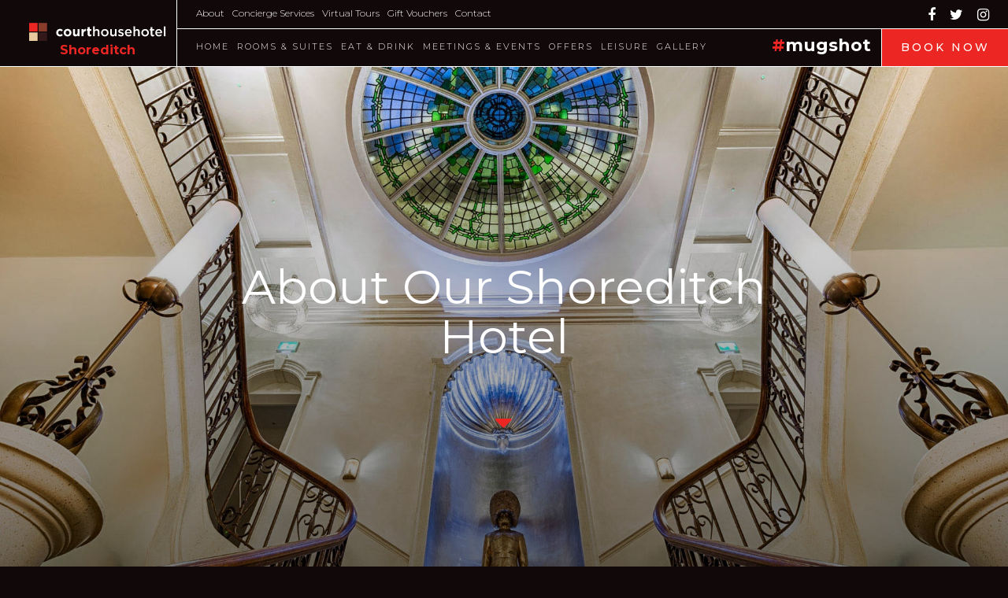

--- FILE ---
content_type: text/html; charset=UTF-8
request_url: https://shoreditch.courthouse-hotel.com/about-2/
body_size: 77243
content:
<!DOCTYPE html><html class="no-js" lang="en"><head><meta charset="utf-8"><meta http-equiv="X-UA-Compatible" content="IE=edge"><meta name="viewport" content="width=device-width, initial-scale=1"><link href="https://fonts.googleapis.com/css?family=Montserrat:300,400,500,700" rel="stylesheet"><link rel="manifest" href="/superpwa-manifest.json"><meta name="theme-color" content="#D5E0EB"><meta name='robots' content='index, follow, max-image-preview:large, max-snippet:-1, max-video-preview:-1' /><style>img:is([sizes="auto" i], [sizes^="auto," i]) { contain-intrinsic-size: 3000px 1500px }</style><title>5 Star Shoreditch London Hotel | About The Courthouse Hotel Shoreditch</title><meta name="description" content="5 star Shoreditch Hotel. A unique hotel in a Grade II Baroque building, previously the Old Street Magistrates Court and Police Station." /><link rel="canonical" href="https://shoreditch.courthouse-hotel.com/about-2/" /><meta property="og:locale" content="en_US" /><meta property="og:type" content="article" /><meta property="og:title" content="5 Star Shoreditch London Hotel | About The Courthouse Hotel Shoreditch" /><meta property="og:description" content="5 star Shoreditch Hotel. A unique hotel in a Grade II Baroque building, previously the Old Street Magistrates Court and Police Station." /><meta property="og:url" content="https://shoreditch.courthouse-hotel.com/about-2/" /><meta property="og:site_name" content="Courthousehotel" /><meta property="article:modified_time" content="2019-08-21T12:16:38+00:00" /><meta property="og:image" content="https://shoreditch.courthouse-hotel.com/wp-content/uploads/2017/07/CHS-Lobby-2.jpg" /><meta property="og:image:width" content="1801" /><meta property="og:image:height" content="1200" /><meta property="og:image:type" content="image/jpeg" /><meta name="twitter:card" content="summary_large_image" /><meta name="twitter:label1" content="Est. reading time" /><meta name="twitter:data1" content="3 minutes" /> <script data-wpmeteor-nooptimize="true" >var _wpmeteor={"gdpr":true,"rdelay":1000,"preload":true,"elementor-animations":true,"elementor-pp":true,"v":"3.4.16","rest_url":"https:\/\/shoreditch.courthouse-hotel.com\/wp-json\/"};(()=>{try{new MutationObserver(function(){}),new Promise(function(){}),Object.assign({},{}),document.fonts.ready.then(function(){})}catch{s="wpmeteordisable=1",i=document.location.href,i.match(/[?&]wpmeteordisable/)||(o="",i.indexOf("?")==-1?i.indexOf("#")==-1?o=i+"?"+s:o=i.replace("#","?"+s+"#"):i.indexOf("#")==-1?o=i+"&"+s:o=i.replace("#","&"+s+"#"),document.location.href=o)}var s,i,o;})();</script><script data-wpmeteor-nooptimize="true" >(()=>{var v="addEventListener",ue="removeEventListener",p="getAttribute",L="setAttribute",pe="removeAttribute",N="hasAttribute",St="querySelector",F=St+"All",U="appendChild",Q="removeChild",fe="createElement",T="tagName",Ae="getOwnPropertyDescriptor",y="prototype",W="__lookupGetter__",Ee="__lookupSetter__",m="DOMContentLoaded",f="load",B="pageshow",me="error";var d=window,c=document,Te=c.documentElement;var $=console.error;var Ke=!0,X=class{constructor(){this.known=[]}init(){let t,n,s=(r,a)=>{if(Ke&&r&&r.fn&&!r.__wpmeteor){let o=function(i){return i===r?this:(c[v](m,l=>{i.call(c,r,l,"jQueryMock")}),this)};this.known.push([r,r.fn.ready,r.fn.init?.prototype?.ready]),r.fn.ready=o,r.fn.init?.prototype?.ready&&(r.fn.init.prototype.ready=o),r.__wpmeteor=!0}return r};window.jQuery||window.$,Object.defineProperty(window,"jQuery",{get(){return t},set(r){t=s(r,"jQuery")},configurable:!0}),Object.defineProperty(window,"$",{get(){return n},set(r){n=s(r,"$")},configurable:!0})}unmock(){this.known.forEach(([t,n,s])=>{t.fn.ready=n,t.fn.init?.prototype?.ready&&s&&(t.fn.init.prototype.ready=s)}),Ke=!1}};var ge="fpo:first-interaction",he="fpo:replay-captured-events";var Je="fpo:element-loaded",Se="fpo:images-loaded",M="fpo:the-end";var Z="click",V=window,Qe=V.addEventListener.bind(V),Xe=V.removeEventListener.bind(V),Ge="removeAttribute",ve="getAttribute",Gt="setAttribute",Ne=["touchstart","touchmove","touchend","touchcancel","keydown","wheel"],Ze=["mouseover","mouseout",Z],Nt=["touchstart","touchend","touchcancel","mouseover","mouseout",Z],R="data-wpmeteor-";var Ue="dispatchEvent",je=e=>{let t=new MouseEvent(Z,{view:e.view,bubbles:!0,cancelable:!0});return Object.defineProperty(t,"target",{writable:!1,value:e.target}),t},Be=class{static capture(){let t=!1,[,n,s]=`${window.Promise}`.split(/[\s[(){]+/s);if(V["__"+s+n])return;let r=[],a=o=>{if(o.target&&Ue in o.target){if(!o.isTrusted)return;if(o.cancelable&&!Ne.includes(o.type))try{o.preventDefault()}catch{}o.stopImmediatePropagation(),o.type===Z?r.push(je(o)):Nt.includes(o.type)&&r.push(o),o.target[Gt](R+o.type,!0),t||(t=!0,V[Ue](new CustomEvent(ge)))}};V.addEventListener(he,()=>{Ze.forEach(l=>Xe(l,a,{passive:!1,capture:!0})),Ne.forEach(l=>Xe(l,a,{passive:!0,capture:!0}));let o;for(;o=r.shift();){var i=o.target;i[ve](R+"touchstart")&&i[ve](R+"touchend")&&!i[ve](R+Z)?(i[ve](R+"touchmove")||r.push(je(o)),i[Ge](R+"touchstart"),i[Ge](R+"touchend")):i[Ge](R+o.type),i[Ue](o)}}),Ze.forEach(o=>Qe(o,a,{passive:!1,capture:!0})),Ne.forEach(o=>Qe(o,a,{passive:!0,capture:!0}))}};var et=Be;var j=class{constructor(){this.l=[]}emit(t,n=null){this.l[t]&&this.l[t].forEach(s=>s(n))}on(t,n){this.l[t]||=[],this.l[t].push(n)}off(t,n){this.l[t]=(this.l[t]||[]).filter(s=>s!==n)}};var D=new j;var ye=c[fe]("span");ye[L]("id","elementor-device-mode");ye[L]("class","elementor-screen-only");var Ut=!1,tt=()=>(Ut||c.body[U](ye),getComputedStyle(ye,":after").content.replace(/"/g,""));var rt=e=>e[p]("class")||"",nt=(e,t)=>e[L]("class",t),st=()=>{d[v](f,function(){let e=tt(),t=Math.max(Te.clientWidth||0,d.innerWidth||0),n=Math.max(Te.clientHeight||0,d.innerHeight||0),s=["_animation_"+e,"animation_"+e,"_animation","_animation","animation"];Array.from(c[F](".elementor-invisible")).forEach(r=>{let a=r.getBoundingClientRect();if(a.top+d.scrollY<=n&&a.left+d.scrollX<t)try{let i=JSON.parse(r[p]("data-settings"));if(i.trigger_source)return;let l=i._animation_delay||i.animation_delay||0,u,E;for(var o=0;o<s.length;o++)if(i[s[o]]){E=s[o],u=i[E];break}if(u){let q=rt(r),J=u==="none"?q:q+" animated "+u,At=setTimeout(()=>{nt(r,J.replace(/\belementor-invisible\b/,"")),s.forEach(Tt=>delete i[Tt]),r[L]("data-settings",JSON.stringify(i))},l);D.on("fi",()=>{clearTimeout(At),nt(r,rt(r).replace(new RegExp("\b"+u+"\b"),""))})}}catch(i){console.error(i)}})})};var ot="data-in-mega_smartmenus",it=()=>{let e=c[fe]("div");e.innerHTML='<span class="sub-arrow --wp-meteor"><i class="fa" aria-hidden="true"></i></span>';let t=e.firstChild,n=s=>{let r=[];for(;s=s.previousElementSibling;)r.push(s);return r};c[v](m,function(){Array.from(c[F](".pp-advanced-menu ul")).forEach(s=>{if(s[p](ot))return;(s[p]("class")||"").match(/\bmega-menu\b/)&&s[F]("ul").forEach(o=>{o[L](ot,!0)});let r=n(s),a=r.filter(o=>o).filter(o=>o[T]==="A").pop();if(a||(a=r.map(o=>Array.from(o[F]("a"))).filter(o=>o).flat().pop()),a){let o=t.cloneNode(!0);a[U](o),new MutationObserver(l=>{l.forEach(({addedNodes:u})=>{u.forEach(E=>{if(E.nodeType===1&&E[T]==="SPAN")try{a[Q](o)}catch{}})})}).observe(a,{childList:!0})}})})};var w="readystatechange",A="message";var Y="SCRIPT",g="data-wpmeteor-",b=Object.defineProperty,Ve=Object.defineProperties,P="javascript/blocked",Pe=/^\s*(application|text)\/javascript|module\s*$/i,mt="requestAnimationFrame",gt="requestIdleCallback",ie="setTimeout",Ie="__dynamic",I=d.constructor.name+"::",ce=c.constructor.name+"::",ht=function(e,t){t=t||d;for(var n=0;n<this.length;n++)e.call(t,this[n],n,this)};"NodeList"in d&&!NodeList[y].forEach&&(NodeList[y].forEach=ht);"HTMLCollection"in d&&!HTMLCollection[y].forEach&&(HTMLCollection[y].forEach=ht);_wpmeteor["elementor-animations"]&&st(),_wpmeteor["elementor-pp"]&&it();var _e=[],Le=[],ee=[],se=!1,k=[],h={},He=!1,Bt=0,H=c.visibilityState==="visible"?d[mt]:d[ie],vt=d[gt]||H;c[v]("visibilitychange",()=>{H=c.visibilityState==="visible"?d[mt]:d[ie],vt=d[gt]||H});var C=d[ie],De,z=["src","type"],x=Object,te="definePropert";x[te+"y"]=(e,t,n)=>{if(e===d&&["jQuery","onload"].indexOf(t)>=0||(e===c||e===c.body)&&["readyState","write","writeln","on"+w].indexOf(t)>=0)return["on"+w,"on"+f].indexOf(t)&&n.set&&(h["on"+w]=h["on"+w]||[],h["on"+w].push(n.set)),e;if(e instanceof HTMLScriptElement&&z.indexOf(t)>=0){if(!e[t+"__def"]){let s=x[Ae](e,t);b(e,t,{set(r){return e[t+"__set"]?e[t+"__set"].call(e,r):s.set.call(e,r)},get(){return e[t+"__get"]?e[t+"__get"].call(e):s.get.call(e)}}),e[t+"__def"]=!0}return n.get&&(e[t+"__get"]=n.get),n.set&&(e[t+"__set"]=n.set),e}return b(e,t,n)};x[te+"ies"]=(e,t)=>{for(let n in t)x[te+"y"](e,n,t[n]);for(let n of x.getOwnPropertySymbols(t))x[te+"y"](e,n,t[n]);return e};var qe=EventTarget[y][v],yt=EventTarget[y][ue],ae=qe.bind(c),Ct=yt.bind(c),G=qe.bind(d),_t=yt.bind(d),Lt=Document[y].createElement,le=Lt.bind(c),de=c.__proto__[W]("readyState").bind(c),ct="loading";b(c,"readyState",{get(){return ct},set(e){return ct=e}});var at=e=>k.filter(([t,,n],s)=>{if(!(e.indexOf(t.type)<0)){n||(n=t.target);try{let r=n.constructor.name+"::"+t.type;for(let a=0;a<h[r].length;a++)if(h[r][a]){let o=r+"::"+s+"::"+a;if(!xe[o])return!0}}catch{}}}).length,oe,xe={},K=e=>{k.forEach(([t,n,s],r)=>{if(!(e.indexOf(t.type)<0)){s||(s=t.target);try{let a=s.constructor.name+"::"+t.type;if((h[a]||[]).length)for(let o=0;o<h[a].length;o++){let i=h[a][o];if(i){let l=a+"::"+r+"::"+o;if(!xe[l]){xe[l]=!0,c.readyState=n,oe=a;try{Bt++,!i[y]||i[y].constructor===i?i.bind(s)(t):i(t)}catch(u){$(u,i)}oe=null}}}}catch(a){$(a)}}})};ae(m,e=>{k.push([new e.constructor(m,e),de(),c])});ae(w,e=>{k.push([new e.constructor(w,e),de(),c])});G(m,e=>{k.push([new e.constructor(m,e),de(),d])});G(f,e=>{He=!0,k.push([new e.constructor(f,e),de(),d]),O||K([m,w,A,f,B])});G(B,e=>{k.push([new e.constructor(B,e),de(),d]),O||K([m,w,A,f,B])});var wt=e=>{k.push([e,c.readyState,d])},Ot=d[W]("onmessage"),Rt=d[Ee]("onmessage"),Pt=()=>{_t(A,wt),(h[I+"message"]||[]).forEach(e=>{G(A,e)}),b(d,"onmessage",{get:Ot,set:Rt})};G(A,wt);var Dt=new X;Dt.init();var Fe=()=>{!O&&!se&&(O=!0,c.readyState="loading",H($e),H(S)),He||G(f,()=>{Fe()})};G(ge,()=>{Fe()});D.on(Se,()=>{Fe()});_wpmeteor.rdelay>=0&&et.capture();var re=[-1],Ce=e=>{re=re.filter(t=>t!==e.target),re.length||C(D.emit.bind(D,M))};var O=!1,S=()=>{let e=_e.shift();if(e)e[p](g+"src")?e[N]("async")||e[Ie]?(e.isConnected&&(re.push(e),setTimeout(Ce,1e3,{target:e})),Oe(e,Ce),C(S)):Oe(e,C.bind(null,S)):(e.origtype==P&&Oe(e),C(S));else if(Le.length)_e.push(...Le),Le.length=0,C(S);else if(at([m,w,A]))K([m,w,A]),C(S);else if(He)if(at([f,B,A]))K([f,B,A]),C(S);else if(re.length>1)vt(S);else if(ee.length)_e.push(...ee),ee.length=0,C(S);else{if(d.RocketLazyLoadScripts)try{RocketLazyLoadScripts.run()}catch(t){$(t)}c.readyState="complete",Pt(),Dt.unmock(),O=!1,se=!0,d[ie](()=>Ce({target:-1}))}else O=!1},xt=e=>{let t=le(Y),n=e.attributes;for(var s=n.length-1;s>=0;s--)n[s].name.startsWith(g)||t[L](n[s].name,n[s].value);let r=e[p](g+"type");r?t.type=r:t.type="text/javascript",(e.textContent||"").match(/^\s*class RocketLazyLoadScripts/)?t.textContent=e.textContent.replace(/^\s*class\s*RocketLazyLoadScripts/,"window.RocketLazyLoadScripts=class").replace("RocketLazyLoadScripts.run();",""):t.textContent=e.textContent;for(let a of["onload","onerror","onreadystatechange"])e[a]&&(t[a]=e[a]);return t},Oe=(e,t)=>{let n=e[p](g+"src");if(n){let s=qe.bind(e);e.isConnected&&t&&(s(f,t),s(me,t)),e.origtype=e[p](g+"type")||"text/javascript",e.origsrc=n,(!e.isConnected||e[N]("nomodule")||e.type&&!Pe.test(e.type))&&t&&t(new Event(f,{target:e}))}else e.origtype===P?(e.origtype=e[p](g+"type")||"text/javascript",e[pe]("integrity"),e.textContent=e.textContent+`
`):t&&t(new Event(f,{target:e}))},We=(e,t)=>{let n=(h[e]||[]).indexOf(t);if(n>=0)return h[e][n]=void 0,!0},lt=(e,t,...n)=>{if("HTMLDocument::"+m==oe&&e===m&&!t.toString().match(/jQueryMock/)){D.on(M,c[v].bind(c,e,t,...n));return}if(t&&(e===m||e===w)){let s=ce+e;h[s]=h[s]||[],h[s].push(t),se&&K([e]);return}return ae(e,t,...n)},dt=(e,t,...n)=>{if(e===m){let s=ce+e;We(s,t)}return Ct(e,t,...n)};Ve(c,{[v]:{get(){return lt},set(){return lt}},[ue]:{get(){return dt},set(){return dt}}});var ne=c.createDocumentFragment(),$e=()=>{ne.hasChildNodes()&&(c.head[U](ne),ne=c.createDocumentFragment())},ut={},we=e=>{if(e)try{let t=new URL(e,c.location.href),n=t.origin;if(n&&!ut[n]&&c.location.host!==t.host){let s=le("link");s.rel="preconnect",s.href=n,ne[U](s),ut[n]=!0,O&&H($e)}}catch{}},be={},kt=(e,t,n,s)=>{let r=le("link");r.rel=t?"modulepre"+f:"pre"+f,r.as="script",n&&r[L]("crossorigin",n),s&&r[L]("integrity",s);try{e=new URL(e,c.location.href).href}catch{}r.href=e,ne[U](r),be[e]=!0,O&&H($e)},ke=function(...e){let t=le(...e);if(!e||e[0].toUpperCase()!==Y||!O)return t;let n=t[L].bind(t),s=t[p].bind(t),r=t[pe].bind(t),a=t[N].bind(t),o=t[W]("attributes").bind(t);return z.forEach(i=>{let l=t[W](i).bind(t),u=t[Ee](i).bind(t);x[te+"y"](t,i,{set(E){return i==="type"&&E&&!Pe.test(E)?n(i,E):((i==="src"&&E||i==="type"&&E&&t.origsrc)&&n("type",P),E?n(g+i,E):r(g+i))},get(){let E=t[p](g+i);if(i==="src")try{return new URL(E,c.location.href).href}catch{}return E}}),b(t,"orig"+i,{set(E){return u(E)},get(){return l()}})}),t[L]=function(i,l){if(z.includes(i))return i==="type"&&l&&!Pe.test(l)?n(i,l):((i==="src"&&l||i==="type"&&l&&t.origsrc)&&n("type",P),l?n(g+i,l):r(g+i));n(i,l)},t[p]=function(i){let l=z.indexOf(i)>=0?s(g+i):s(i);if(i==="src")try{return new URL(l,c.location.href).href}catch{}return l},t[N]=function(i){return z.indexOf(i)>=0?a(g+i):a(i)},b(t,"attributes",{get(){return[...o()].filter(l=>l.name!=="type").map(l=>({name:l.name.match(new RegExp(g))?l.name.replace(g,""):l.name,value:l.value}))}}),t[Ie]=!0,t};Object.defineProperty(Document[y],"createElement",{set(e){e!==ke&&(De=e)},get(){return De||ke}});var Re=new Set,ze=new MutationObserver(e=>{e.forEach(({removedNodes:t,addedNodes:n,target:s})=>{t.forEach(r=>{r.nodeType===1&&Y===r[T]&&"origtype"in r&&Re.delete(r)}),n.forEach(r=>{if(r.nodeType===1)if(Y===r[T]){if("origtype"in r){if(r.origtype!==P)return}else if(r[p]("type")!==P)return;"origtype"in r||z.forEach(o=>{let i=r[W](o).bind(r),l=r[Ee](o).bind(r);b(r,"orig"+o,{set(u){return l(u)},get(){return i()}})});let a=r[p](g+"src");if(Re.has(r)&&$("Inserted twice",r),r.parentNode){Re.add(r);let o=r[p](g+"type");(a||"").match(/\/gtm.js\?/)||r[N]("async")||r[Ie]?(ee.push(r),we(a)):r[N]("defer")||o==="module"?(Le.push(r),we(a)):(a&&!r[N]("nomodule")&&!be[a]&&kt(a,o==="module",r[N]("crossorigin")&&r[p]("crossorigin"),r[p]("integrity")),_e.push(r))}else r[v](f,o=>o.target.parentNode[Q](o.target)),r[v](me,o=>o.target.parentNode[Q](o.target)),s[U](r)}else r[T]==="LINK"&&r[p]("as")==="script"&&(be[r[p]("href")]=!0)})})}),bt={childList:!0,subtree:!0};ze.observe(c.documentElement,bt);var Mt=HTMLElement[y].attachShadow;HTMLElement[y].attachShadow=function(e){let t=Mt.call(this,e);return e.mode==="open"&&ze.observe(t,bt),t};(()=>{let e=x[Ae](HTMLIFrameElement[y],"src");b(HTMLIFrameElement[y],"src",{get(){return this.dataset.fpoSrc?this.dataset.fpoSrc:e.get.call(this)},set(t){delete this.dataset.fpoSrc,e.set.call(this,t)}})})();D.on(M,()=>{(!De||De===ke)&&(Document[y].createElement=Lt,ze.disconnect()),dispatchEvent(new CustomEvent(he)),dispatchEvent(new CustomEvent(M))});var Me=e=>{let t,n;!c.currentScript||!c.currentScript.parentNode?(t=c.body,n=t.lastChild):(n=c.currentScript,t=n.parentNode);try{let s=le("div");s.innerHTML=e,Array.from(s.childNodes).forEach(r=>{r.nodeName===Y?t.insertBefore(xt(r),n):t.insertBefore(r,n)})}catch(s){$(s)}},pt=e=>Me(e+`
`);Ve(c,{write:{get(){return Me},set(e){return Me=e}},writeln:{get(){return pt},set(e){return pt=e}}});var ft=(e,t,...n)=>{if(I+m==oe&&e===m&&!t.toString().match(/jQueryMock/)){D.on(M,d[v].bind(d,e,t,...n));return}if(I+f==oe&&e===f){D.on(M,d[v].bind(d,e,t,...n));return}if(t&&(e===f||e===B||e===m||e===A&&!se)){let s=e===m?ce+e:I+e;h[s]=h[s]||[],h[s].push(t),se&&K([e]);return}return G(e,t,...n)},Et=(e,t,...n)=>{if(e===f||e===m||e===B){let s=e===m?ce+e:I+e;We(s,t)}return _t(e,t,...n)};Ve(d,{[v]:{get(){return ft},set(){return ft}},[ue]:{get(){return Et},set(){return Et}}});var Ye=e=>{let t;return{get(){return t},set(n){return t&&We(e,n),h[e]=h[e]||[],h[e].push(n),t=n}}};G(Je,e=>{let{target:t,event:n}=e.detail,s=t===d?c.body:t,r=s[p](g+"on"+n.type);s[pe](g+"on"+n.type);try{let a=new Function("event",r);t===d?d[v](f,a.bind(t,n)):a.call(t,n)}catch(a){console.err(a)}});{let e=Ye(I+f);b(d,"onload",e),ae(m,()=>{b(c.body,"onload",e)})}b(c,"onreadystatechange",Ye(ce+w));b(d,"onmessage",Ye(I+A));(()=>{let e=d.innerHeight,t=d.innerWidth,n=r=>{let o={"4g":1250,"3g":2500,"2g":2500}[(navigator.connection||{}).effectiveType]||0,i=r.getBoundingClientRect(),l={top:-1*e-o,left:-1*t-o,bottom:e+o,right:t+o};return!(i.left>=l.right||i.right<=l.left||i.top>=l.bottom||i.bottom<=l.top)},s=(r=!0)=>{let a=1,o=-1,i={},l=()=>{o++,--a||d[ie](D.emit.bind(D,Se),_wpmeteor.rdelay)};Array.from(c.getElementsByTagName("*")).forEach(u=>{let E,q,J;if(u[T]==="IMG"){let _=u.currentSrc||u.src;_&&!i[_]&&!_.match(/^data:/i)&&((u.loading||"").toLowerCase()!=="lazy"||n(u))&&(E=_)}else if(u[T]===Y)we(u[p](g+"src"));else if(u[T]==="LINK"&&u[p]("as")==="script"&&["pre"+f,"modulepre"+f].indexOf(u[p]("rel"))>=0)be[u[p]("href")]=!0;else if((q=d.getComputedStyle(u))&&(J=(q.backgroundImage||"").match(/^url\s*\((.*?)\)/i))&&(J||[]).length){let _=J[0].slice(4,-1).replace(/"/g,"");!i[_]&&!_.match(/^data:/i)&&(E=_)}if(E){i[E]=!0;let _=new Image;r&&(a++,_[v](f,l),_[v](me,l)),_.src=E}}),c.fonts.ready.then(()=>{l()})};_wpmeteor.rdelay===0?ae(m,s):G(f,s)})();})();
//1.0.42</script><style media="all">@charset "UTF-8";.wp-block-archives{box-sizing:border-box}.wp-block-archives-dropdown label{display:block}.wp-block-avatar{line-height:0}.wp-block-avatar,.wp-block-avatar img{box-sizing:border-box}.wp-block-avatar.aligncenter{text-align:center}.wp-block-audio{box-sizing:border-box}.wp-block-audio :where(figcaption){margin-bottom:1em;margin-top:.5em}.wp-block-audio audio{min-width:300px;width:100%}.wp-block-button__link{align-content:center;box-sizing:border-box;cursor:pointer;display:inline-block;height:100%;text-align:center;word-break:break-word}.wp-block-button__link.aligncenter{text-align:center}.wp-block-button__link.alignright{text-align:right}:where(.wp-block-button__link){border-radius:9999px;box-shadow:none;padding:calc(.667em + 2px) calc(1.333em + 2px);text-decoration:none}.wp-block-button[style*=text-decoration] .wp-block-button__link{text-decoration:inherit}.wp-block-buttons>.wp-block-button.has-custom-width{max-width:none}.wp-block-buttons>.wp-block-button.has-custom-width .wp-block-button__link{width:100%}.wp-block-buttons>.wp-block-button.has-custom-font-size .wp-block-button__link{font-size:inherit}.wp-block-buttons>.wp-block-button.wp-block-button__width-25{width:calc(25% - var(--wp--style--block-gap, .5em)*.75)}.wp-block-buttons>.wp-block-button.wp-block-button__width-50{width:calc(50% - var(--wp--style--block-gap, .5em)*.5)}.wp-block-buttons>.wp-block-button.wp-block-button__width-75{width:calc(75% - var(--wp--style--block-gap, .5em)*.25)}.wp-block-buttons>.wp-block-button.wp-block-button__width-100{flex-basis:100%;width:100%}.wp-block-buttons.is-vertical>.wp-block-button.wp-block-button__width-25{width:25%}.wp-block-buttons.is-vertical>.wp-block-button.wp-block-button__width-50{width:50%}.wp-block-buttons.is-vertical>.wp-block-button.wp-block-button__width-75{width:75%}.wp-block-button.is-style-squared,.wp-block-button__link.wp-block-button.is-style-squared{border-radius:0}.wp-block-button.no-border-radius,.wp-block-button__link.no-border-radius{border-radius:0!important}:root :where(.wp-block-button .wp-block-button__link.is-style-outline),:root :where(.wp-block-button.is-style-outline>.wp-block-button__link){border:2px solid;padding:.667em 1.333em}:root :where(.wp-block-button .wp-block-button__link.is-style-outline:not(.has-text-color)),:root :where(.wp-block-button.is-style-outline>.wp-block-button__link:not(.has-text-color)){color:currentColor}:root :where(.wp-block-button .wp-block-button__link.is-style-outline:not(.has-background)),:root :where(.wp-block-button.is-style-outline>.wp-block-button__link:not(.has-background)){background-color:initial;background-image:none}.wp-block-buttons{box-sizing:border-box}.wp-block-buttons.is-vertical{flex-direction:column}.wp-block-buttons.is-vertical>.wp-block-button:last-child{margin-bottom:0}.wp-block-buttons>.wp-block-button{display:inline-block;margin:0}.wp-block-buttons.is-content-justification-left{justify-content:flex-start}.wp-block-buttons.is-content-justification-left.is-vertical{align-items:flex-start}.wp-block-buttons.is-content-justification-center{justify-content:center}.wp-block-buttons.is-content-justification-center.is-vertical{align-items:center}.wp-block-buttons.is-content-justification-right{justify-content:flex-end}.wp-block-buttons.is-content-justification-right.is-vertical{align-items:flex-end}.wp-block-buttons.is-content-justification-space-between{justify-content:space-between}.wp-block-buttons.aligncenter{text-align:center}.wp-block-buttons:not(.is-content-justification-space-between,.is-content-justification-right,.is-content-justification-left,.is-content-justification-center) .wp-block-button.aligncenter{margin-left:auto;margin-right:auto;width:100%}.wp-block-buttons[style*=text-decoration] .wp-block-button,.wp-block-buttons[style*=text-decoration] .wp-block-button__link{text-decoration:inherit}.wp-block-buttons.has-custom-font-size .wp-block-button__link{font-size:inherit}.wp-block-buttons .wp-block-button__link{width:100%}.wp-block-button.aligncenter,.wp-block-calendar{text-align:center}.wp-block-calendar td,.wp-block-calendar th{border:1px solid;padding:.25em}.wp-block-calendar th{font-weight:400}.wp-block-calendar caption{background-color:inherit}.wp-block-calendar table{border-collapse:collapse;width:100%}.wp-block-calendar table:where(:not(.has-text-color)){color:#40464d}.wp-block-calendar table:where(:not(.has-text-color)) td,.wp-block-calendar table:where(:not(.has-text-color)) th{border-color:#ddd}.wp-block-calendar table.has-background th{background-color:inherit}.wp-block-calendar table.has-text-color th{color:inherit}:where(.wp-block-calendar table:not(.has-background) th){background:#ddd}.wp-block-categories{box-sizing:border-box}.wp-block-categories.alignleft{margin-right:2em}.wp-block-categories.alignright{margin-left:2em}.wp-block-categories.wp-block-categories-dropdown.aligncenter{text-align:center}.wp-block-categories .wp-block-categories__label{display:block;width:100%}.wp-block-code{box-sizing:border-box}.wp-block-code code{
  /*!rtl:begin:ignore*/direction:ltr;display:block;font-family:inherit;overflow-wrap:break-word;text-align:initial;white-space:pre-wrap
  /*!rtl:end:ignore*/}.wp-block-columns{align-items:normal!important;box-sizing:border-box;display:flex;flex-wrap:wrap!important}@media (min-width:782px){.wp-block-columns{flex-wrap:nowrap!important}}.wp-block-columns.are-vertically-aligned-top{align-items:flex-start}.wp-block-columns.are-vertically-aligned-center{align-items:center}.wp-block-columns.are-vertically-aligned-bottom{align-items:flex-end}@media (max-width:781px){.wp-block-columns:not(.is-not-stacked-on-mobile)>.wp-block-column{flex-basis:100%!important}}@media (min-width:782px){.wp-block-columns:not(.is-not-stacked-on-mobile)>.wp-block-column{flex-basis:0;flex-grow:1}.wp-block-columns:not(.is-not-stacked-on-mobile)>.wp-block-column[style*=flex-basis]{flex-grow:0}}.wp-block-columns.is-not-stacked-on-mobile{flex-wrap:nowrap!important}.wp-block-columns.is-not-stacked-on-mobile>.wp-block-column{flex-basis:0;flex-grow:1}.wp-block-columns.is-not-stacked-on-mobile>.wp-block-column[style*=flex-basis]{flex-grow:0}:where(.wp-block-columns){margin-bottom:1.75em}:where(.wp-block-columns.has-background){padding:1.25em 2.375em}.wp-block-column{flex-grow:1;min-width:0;overflow-wrap:break-word;word-break:break-word}.wp-block-column.is-vertically-aligned-top{align-self:flex-start}.wp-block-column.is-vertically-aligned-center{align-self:center}.wp-block-column.is-vertically-aligned-bottom{align-self:flex-end}.wp-block-column.is-vertically-aligned-stretch{align-self:stretch}.wp-block-column.is-vertically-aligned-bottom,.wp-block-column.is-vertically-aligned-center,.wp-block-column.is-vertically-aligned-top{width:100%}.wp-block-post-comments{box-sizing:border-box}.wp-block-post-comments .alignleft{float:left}.wp-block-post-comments .alignright{float:right}.wp-block-post-comments .navigation:after{clear:both;content:"";display:table}.wp-block-post-comments .commentlist{clear:both;list-style:none;margin:0;padding:0}.wp-block-post-comments .commentlist .comment{min-height:2.25em;padding-left:3.25em}.wp-block-post-comments .commentlist .comment p{font-size:1em;line-height:1.8;margin:1em 0}.wp-block-post-comments .commentlist .children{list-style:none;margin:0;padding:0}.wp-block-post-comments .comment-author{line-height:1.5}.wp-block-post-comments .comment-author .avatar{border-radius:1.5em;display:block;float:left;height:2.5em;margin-right:.75em;margin-top:.5em;width:2.5em}.wp-block-post-comments .comment-author cite{font-style:normal}.wp-block-post-comments .comment-meta{font-size:.875em;line-height:1.5}.wp-block-post-comments .comment-meta b{font-weight:400}.wp-block-post-comments .comment-meta .comment-awaiting-moderation{display:block;margin-bottom:1em;margin-top:1em}.wp-block-post-comments .comment-body .commentmetadata{font-size:.875em}.wp-block-post-comments .comment-form-author label,.wp-block-post-comments .comment-form-comment label,.wp-block-post-comments .comment-form-email label,.wp-block-post-comments .comment-form-url label{display:block;margin-bottom:.25em}.wp-block-post-comments .comment-form input:not([type=submit]):not([type=checkbox]),.wp-block-post-comments .comment-form textarea{box-sizing:border-box;display:block;width:100%}.wp-block-post-comments .comment-form-cookies-consent{display:flex;gap:.25em}.wp-block-post-comments .comment-form-cookies-consent #wp-comment-cookies-consent{margin-top:.35em}.wp-block-post-comments .comment-reply-title{margin-bottom:0}.wp-block-post-comments .comment-reply-title :where(small){font-size:var(--wp--preset--font-size--medium,smaller);margin-left:.5em}.wp-block-post-comments .reply{font-size:.875em;margin-bottom:1.4em}.wp-block-post-comments input:not([type=submit]),.wp-block-post-comments textarea{border:1px solid #949494;font-family:inherit;font-size:1em}.wp-block-post-comments input:not([type=submit]):not([type=checkbox]),.wp-block-post-comments textarea{padding:calc(.667em + 2px)}:where(.wp-block-post-comments input[type=submit]){border:none}.wp-block-comments{box-sizing:border-box}.wp-block-comments-pagination>.wp-block-comments-pagination-next,.wp-block-comments-pagination>.wp-block-comments-pagination-numbers,.wp-block-comments-pagination>.wp-block-comments-pagination-previous{font-size:inherit;margin-bottom:.5em;margin-right:.5em}.wp-block-comments-pagination>.wp-block-comments-pagination-next:last-child,.wp-block-comments-pagination>.wp-block-comments-pagination-numbers:last-child,.wp-block-comments-pagination>.wp-block-comments-pagination-previous:last-child{margin-right:0}.wp-block-comments-pagination .wp-block-comments-pagination-previous-arrow{display:inline-block;margin-right:1ch}.wp-block-comments-pagination .wp-block-comments-pagination-previous-arrow:not(.is-arrow-chevron){transform:scaleX(1)}.wp-block-comments-pagination .wp-block-comments-pagination-next-arrow{display:inline-block;margin-left:1ch}.wp-block-comments-pagination .wp-block-comments-pagination-next-arrow:not(.is-arrow-chevron){transform:scaleX(1)}.wp-block-comments-pagination.aligncenter{justify-content:center}.wp-block-comment-template{box-sizing:border-box;list-style:none;margin-bottom:0;max-width:100%;padding:0}.wp-block-comment-template li{clear:both}.wp-block-comment-template ol{list-style:none;margin-bottom:0;max-width:100%;padding-left:2rem}.wp-block-comment-template.alignleft{float:left}.wp-block-comment-template.aligncenter{margin-left:auto;margin-right:auto;width:fit-content}.wp-block-comment-template.alignright{float:right}.wp-block-comment-date{box-sizing:border-box}.comment-awaiting-moderation{display:block;font-size:.875em;line-height:1.5}.wp-block-comment-author-name,.wp-block-comment-content,.wp-block-comment-edit-link,.wp-block-comment-reply-link{box-sizing:border-box}.wp-block-cover,.wp-block-cover-image{align-items:center;background-position:50%;box-sizing:border-box;display:flex;justify-content:center;min-height:430px;overflow:hidden;overflow:clip;padding:1em;position:relative}.wp-block-cover .has-background-dim:not([class*=-background-color]),.wp-block-cover-image .has-background-dim:not([class*=-background-color]),.wp-block-cover-image.has-background-dim:not([class*=-background-color]),.wp-block-cover.has-background-dim:not([class*=-background-color]){background-color:#000}.wp-block-cover .has-background-dim.has-background-gradient,.wp-block-cover-image .has-background-dim.has-background-gradient{background-color:initial}.wp-block-cover-image.has-background-dim:before,.wp-block-cover.has-background-dim:before{background-color:inherit;content:""}.wp-block-cover .wp-block-cover__background,.wp-block-cover .wp-block-cover__gradient-background,.wp-block-cover-image .wp-block-cover__background,.wp-block-cover-image .wp-block-cover__gradient-background,.wp-block-cover-image.has-background-dim:not(.has-background-gradient):before,.wp-block-cover.has-background-dim:not(.has-background-gradient):before{bottom:0;left:0;opacity:.5;position:absolute;right:0;top:0}.wp-block-cover-image.has-background-dim.has-background-dim-10 .wp-block-cover__background,.wp-block-cover-image.has-background-dim.has-background-dim-10 .wp-block-cover__gradient-background,.wp-block-cover-image.has-background-dim.has-background-dim-10:not(.has-background-gradient):before,.wp-block-cover.has-background-dim.has-background-dim-10 .wp-block-cover__background,.wp-block-cover.has-background-dim.has-background-dim-10 .wp-block-cover__gradient-background,.wp-block-cover.has-background-dim.has-background-dim-10:not(.has-background-gradient):before{opacity:.1}.wp-block-cover-image.has-background-dim.has-background-dim-20 .wp-block-cover__background,.wp-block-cover-image.has-background-dim.has-background-dim-20 .wp-block-cover__gradient-background,.wp-block-cover-image.has-background-dim.has-background-dim-20:not(.has-background-gradient):before,.wp-block-cover.has-background-dim.has-background-dim-20 .wp-block-cover__background,.wp-block-cover.has-background-dim.has-background-dim-20 .wp-block-cover__gradient-background,.wp-block-cover.has-background-dim.has-background-dim-20:not(.has-background-gradient):before{opacity:.2}.wp-block-cover-image.has-background-dim.has-background-dim-30 .wp-block-cover__background,.wp-block-cover-image.has-background-dim.has-background-dim-30 .wp-block-cover__gradient-background,.wp-block-cover-image.has-background-dim.has-background-dim-30:not(.has-background-gradient):before,.wp-block-cover.has-background-dim.has-background-dim-30 .wp-block-cover__background,.wp-block-cover.has-background-dim.has-background-dim-30 .wp-block-cover__gradient-background,.wp-block-cover.has-background-dim.has-background-dim-30:not(.has-background-gradient):before{opacity:.3}.wp-block-cover-image.has-background-dim.has-background-dim-40 .wp-block-cover__background,.wp-block-cover-image.has-background-dim.has-background-dim-40 .wp-block-cover__gradient-background,.wp-block-cover-image.has-background-dim.has-background-dim-40:not(.has-background-gradient):before,.wp-block-cover.has-background-dim.has-background-dim-40 .wp-block-cover__background,.wp-block-cover.has-background-dim.has-background-dim-40 .wp-block-cover__gradient-background,.wp-block-cover.has-background-dim.has-background-dim-40:not(.has-background-gradient):before{opacity:.4}.wp-block-cover-image.has-background-dim.has-background-dim-50 .wp-block-cover__background,.wp-block-cover-image.has-background-dim.has-background-dim-50 .wp-block-cover__gradient-background,.wp-block-cover-image.has-background-dim.has-background-dim-50:not(.has-background-gradient):before,.wp-block-cover.has-background-dim.has-background-dim-50 .wp-block-cover__background,.wp-block-cover.has-background-dim.has-background-dim-50 .wp-block-cover__gradient-background,.wp-block-cover.has-background-dim.has-background-dim-50:not(.has-background-gradient):before{opacity:.5}.wp-block-cover-image.has-background-dim.has-background-dim-60 .wp-block-cover__background,.wp-block-cover-image.has-background-dim.has-background-dim-60 .wp-block-cover__gradient-background,.wp-block-cover-image.has-background-dim.has-background-dim-60:not(.has-background-gradient):before,.wp-block-cover.has-background-dim.has-background-dim-60 .wp-block-cover__background,.wp-block-cover.has-background-dim.has-background-dim-60 .wp-block-cover__gradient-background,.wp-block-cover.has-background-dim.has-background-dim-60:not(.has-background-gradient):before{opacity:.6}.wp-block-cover-image.has-background-dim.has-background-dim-70 .wp-block-cover__background,.wp-block-cover-image.has-background-dim.has-background-dim-70 .wp-block-cover__gradient-background,.wp-block-cover-image.has-background-dim.has-background-dim-70:not(.has-background-gradient):before,.wp-block-cover.has-background-dim.has-background-dim-70 .wp-block-cover__background,.wp-block-cover.has-background-dim.has-background-dim-70 .wp-block-cover__gradient-background,.wp-block-cover.has-background-dim.has-background-dim-70:not(.has-background-gradient):before{opacity:.7}.wp-block-cover-image.has-background-dim.has-background-dim-80 .wp-block-cover__background,.wp-block-cover-image.has-background-dim.has-background-dim-80 .wp-block-cover__gradient-background,.wp-block-cover-image.has-background-dim.has-background-dim-80:not(.has-background-gradient):before,.wp-block-cover.has-background-dim.has-background-dim-80 .wp-block-cover__background,.wp-block-cover.has-background-dim.has-background-dim-80 .wp-block-cover__gradient-background,.wp-block-cover.has-background-dim.has-background-dim-80:not(.has-background-gradient):before{opacity:.8}.wp-block-cover-image.has-background-dim.has-background-dim-90 .wp-block-cover__background,.wp-block-cover-image.has-background-dim.has-background-dim-90 .wp-block-cover__gradient-background,.wp-block-cover-image.has-background-dim.has-background-dim-90:not(.has-background-gradient):before,.wp-block-cover.has-background-dim.has-background-dim-90 .wp-block-cover__background,.wp-block-cover.has-background-dim.has-background-dim-90 .wp-block-cover__gradient-background,.wp-block-cover.has-background-dim.has-background-dim-90:not(.has-background-gradient):before{opacity:.9}.wp-block-cover-image.has-background-dim.has-background-dim-100 .wp-block-cover__background,.wp-block-cover-image.has-background-dim.has-background-dim-100 .wp-block-cover__gradient-background,.wp-block-cover-image.has-background-dim.has-background-dim-100:not(.has-background-gradient):before,.wp-block-cover.has-background-dim.has-background-dim-100 .wp-block-cover__background,.wp-block-cover.has-background-dim.has-background-dim-100 .wp-block-cover__gradient-background,.wp-block-cover.has-background-dim.has-background-dim-100:not(.has-background-gradient):before{opacity:1}.wp-block-cover .wp-block-cover__background.has-background-dim.has-background-dim-0,.wp-block-cover .wp-block-cover__gradient-background.has-background-dim.has-background-dim-0,.wp-block-cover-image .wp-block-cover__background.has-background-dim.has-background-dim-0,.wp-block-cover-image .wp-block-cover__gradient-background.has-background-dim.has-background-dim-0{opacity:0}.wp-block-cover .wp-block-cover__background.has-background-dim.has-background-dim-10,.wp-block-cover .wp-block-cover__gradient-background.has-background-dim.has-background-dim-10,.wp-block-cover-image .wp-block-cover__background.has-background-dim.has-background-dim-10,.wp-block-cover-image .wp-block-cover__gradient-background.has-background-dim.has-background-dim-10{opacity:.1}.wp-block-cover .wp-block-cover__background.has-background-dim.has-background-dim-20,.wp-block-cover .wp-block-cover__gradient-background.has-background-dim.has-background-dim-20,.wp-block-cover-image .wp-block-cover__background.has-background-dim.has-background-dim-20,.wp-block-cover-image .wp-block-cover__gradient-background.has-background-dim.has-background-dim-20{opacity:.2}.wp-block-cover .wp-block-cover__background.has-background-dim.has-background-dim-30,.wp-block-cover .wp-block-cover__gradient-background.has-background-dim.has-background-dim-30,.wp-block-cover-image .wp-block-cover__background.has-background-dim.has-background-dim-30,.wp-block-cover-image .wp-block-cover__gradient-background.has-background-dim.has-background-dim-30{opacity:.3}.wp-block-cover .wp-block-cover__background.has-background-dim.has-background-dim-40,.wp-block-cover .wp-block-cover__gradient-background.has-background-dim.has-background-dim-40,.wp-block-cover-image .wp-block-cover__background.has-background-dim.has-background-dim-40,.wp-block-cover-image .wp-block-cover__gradient-background.has-background-dim.has-background-dim-40{opacity:.4}.wp-block-cover .wp-block-cover__background.has-background-dim.has-background-dim-50,.wp-block-cover .wp-block-cover__gradient-background.has-background-dim.has-background-dim-50,.wp-block-cover-image .wp-block-cover__background.has-background-dim.has-background-dim-50,.wp-block-cover-image .wp-block-cover__gradient-background.has-background-dim.has-background-dim-50{opacity:.5}.wp-block-cover .wp-block-cover__background.has-background-dim.has-background-dim-60,.wp-block-cover .wp-block-cover__gradient-background.has-background-dim.has-background-dim-60,.wp-block-cover-image .wp-block-cover__background.has-background-dim.has-background-dim-60,.wp-block-cover-image .wp-block-cover__gradient-background.has-background-dim.has-background-dim-60{opacity:.6}.wp-block-cover .wp-block-cover__background.has-background-dim.has-background-dim-70,.wp-block-cover .wp-block-cover__gradient-background.has-background-dim.has-background-dim-70,.wp-block-cover-image .wp-block-cover__background.has-background-dim.has-background-dim-70,.wp-block-cover-image .wp-block-cover__gradient-background.has-background-dim.has-background-dim-70{opacity:.7}.wp-block-cover .wp-block-cover__background.has-background-dim.has-background-dim-80,.wp-block-cover .wp-block-cover__gradient-background.has-background-dim.has-background-dim-80,.wp-block-cover-image .wp-block-cover__background.has-background-dim.has-background-dim-80,.wp-block-cover-image .wp-block-cover__gradient-background.has-background-dim.has-background-dim-80{opacity:.8}.wp-block-cover .wp-block-cover__background.has-background-dim.has-background-dim-90,.wp-block-cover .wp-block-cover__gradient-background.has-background-dim.has-background-dim-90,.wp-block-cover-image .wp-block-cover__background.has-background-dim.has-background-dim-90,.wp-block-cover-image .wp-block-cover__gradient-background.has-background-dim.has-background-dim-90{opacity:.9}.wp-block-cover .wp-block-cover__background.has-background-dim.has-background-dim-100,.wp-block-cover .wp-block-cover__gradient-background.has-background-dim.has-background-dim-100,.wp-block-cover-image .wp-block-cover__background.has-background-dim.has-background-dim-100,.wp-block-cover-image .wp-block-cover__gradient-background.has-background-dim.has-background-dim-100{opacity:1}.wp-block-cover-image.alignleft,.wp-block-cover-image.alignright,.wp-block-cover.alignleft,.wp-block-cover.alignright{max-width:420px;width:100%}.wp-block-cover-image.aligncenter,.wp-block-cover-image.alignleft,.wp-block-cover-image.alignright,.wp-block-cover.aligncenter,.wp-block-cover.alignleft,.wp-block-cover.alignright{display:flex}.wp-block-cover .wp-block-cover__inner-container,.wp-block-cover-image .wp-block-cover__inner-container{color:inherit;position:relative;width:100%}.wp-block-cover-image.is-position-top-left,.wp-block-cover.is-position-top-left{align-items:flex-start;justify-content:flex-start}.wp-block-cover-image.is-position-top-center,.wp-block-cover.is-position-top-center{align-items:flex-start;justify-content:center}.wp-block-cover-image.is-position-top-right,.wp-block-cover.is-position-top-right{align-items:flex-start;justify-content:flex-end}.wp-block-cover-image.is-position-center-left,.wp-block-cover.is-position-center-left{align-items:center;justify-content:flex-start}.wp-block-cover-image.is-position-center-center,.wp-block-cover.is-position-center-center{align-items:center;justify-content:center}.wp-block-cover-image.is-position-center-right,.wp-block-cover.is-position-center-right{align-items:center;justify-content:flex-end}.wp-block-cover-image.is-position-bottom-left,.wp-block-cover.is-position-bottom-left{align-items:flex-end;justify-content:flex-start}.wp-block-cover-image.is-position-bottom-center,.wp-block-cover.is-position-bottom-center{align-items:flex-end;justify-content:center}.wp-block-cover-image.is-position-bottom-right,.wp-block-cover.is-position-bottom-right{align-items:flex-end;justify-content:flex-end}.wp-block-cover-image.has-custom-content-position.has-custom-content-position .wp-block-cover__inner-container,.wp-block-cover.has-custom-content-position.has-custom-content-position .wp-block-cover__inner-container{margin:0}.wp-block-cover-image.has-custom-content-position.has-custom-content-position.is-position-bottom-left .wp-block-cover__inner-container,.wp-block-cover-image.has-custom-content-position.has-custom-content-position.is-position-bottom-right .wp-block-cover__inner-container,.wp-block-cover-image.has-custom-content-position.has-custom-content-position.is-position-center-left .wp-block-cover__inner-container,.wp-block-cover-image.has-custom-content-position.has-custom-content-position.is-position-center-right .wp-block-cover__inner-container,.wp-block-cover-image.has-custom-content-position.has-custom-content-position.is-position-top-left .wp-block-cover__inner-container,.wp-block-cover-image.has-custom-content-position.has-custom-content-position.is-position-top-right .wp-block-cover__inner-container,.wp-block-cover.has-custom-content-position.has-custom-content-position.is-position-bottom-left .wp-block-cover__inner-container,.wp-block-cover.has-custom-content-position.has-custom-content-position.is-position-bottom-right .wp-block-cover__inner-container,.wp-block-cover.has-custom-content-position.has-custom-content-position.is-position-center-left .wp-block-cover__inner-container,.wp-block-cover.has-custom-content-position.has-custom-content-position.is-position-center-right .wp-block-cover__inner-container,.wp-block-cover.has-custom-content-position.has-custom-content-position.is-position-top-left .wp-block-cover__inner-container,.wp-block-cover.has-custom-content-position.has-custom-content-position.is-position-top-right .wp-block-cover__inner-container{margin:0;width:auto}.wp-block-cover .wp-block-cover__image-background,.wp-block-cover video.wp-block-cover__video-background,.wp-block-cover-image .wp-block-cover__image-background,.wp-block-cover-image video.wp-block-cover__video-background{border:none;bottom:0;box-shadow:none;height:100%;left:0;margin:0;max-height:none;max-width:none;object-fit:cover;outline:none;padding:0;position:absolute;right:0;top:0;width:100%}.wp-block-cover-image.has-parallax,.wp-block-cover.has-parallax,.wp-block-cover__image-background.has-parallax,video.wp-block-cover__video-background.has-parallax{background-attachment:fixed;background-repeat:no-repeat;background-size:cover}@supports (-webkit-touch-callout:inherit){.wp-block-cover-image.has-parallax,.wp-block-cover.has-parallax,.wp-block-cover__image-background.has-parallax,video.wp-block-cover__video-background.has-parallax{background-attachment:scroll}}@media (prefers-reduced-motion:reduce){.wp-block-cover-image.has-parallax,.wp-block-cover.has-parallax,.wp-block-cover__image-background.has-parallax,video.wp-block-cover__video-background.has-parallax{background-attachment:scroll}}.wp-block-cover-image.is-repeated,.wp-block-cover.is-repeated,.wp-block-cover__image-background.is-repeated,video.wp-block-cover__video-background.is-repeated{background-repeat:repeat;background-size:auto}.wp-block-cover-image-text,.wp-block-cover-image-text a,.wp-block-cover-image-text a:active,.wp-block-cover-image-text a:focus,.wp-block-cover-image-text a:hover,.wp-block-cover-text,.wp-block-cover-text a,.wp-block-cover-text a:active,.wp-block-cover-text a:focus,.wp-block-cover-text a:hover,section.wp-block-cover-image h2,section.wp-block-cover-image h2 a,section.wp-block-cover-image h2 a:active,section.wp-block-cover-image h2 a:focus,section.wp-block-cover-image h2 a:hover{color:#fff}.wp-block-cover-image .wp-block-cover.has-left-content{justify-content:flex-start}.wp-block-cover-image .wp-block-cover.has-right-content{justify-content:flex-end}.wp-block-cover-image.has-left-content .wp-block-cover-image-text,.wp-block-cover.has-left-content .wp-block-cover-text,section.wp-block-cover-image.has-left-content>h2{margin-left:0;text-align:left}.wp-block-cover-image.has-right-content .wp-block-cover-image-text,.wp-block-cover.has-right-content .wp-block-cover-text,section.wp-block-cover-image.has-right-content>h2{margin-right:0;text-align:right}.wp-block-cover .wp-block-cover-text,.wp-block-cover-image .wp-block-cover-image-text,section.wp-block-cover-image>h2{font-size:2em;line-height:1.25;margin-bottom:0;max-width:840px;padding:.44em;text-align:center;z-index:1}:where(.wp-block-cover-image:not(.has-text-color)),:where(.wp-block-cover:not(.has-text-color)){color:#fff}:where(.wp-block-cover-image.is-light:not(.has-text-color)),:where(.wp-block-cover.is-light:not(.has-text-color)){color:#000}:root :where(.wp-block-cover h1:not(.has-text-color)),:root :where(.wp-block-cover h2:not(.has-text-color)),:root :where(.wp-block-cover h3:not(.has-text-color)),:root :where(.wp-block-cover h4:not(.has-text-color)),:root :where(.wp-block-cover h5:not(.has-text-color)),:root :where(.wp-block-cover h6:not(.has-text-color)),:root :where(.wp-block-cover p:not(.has-text-color)){color:inherit}body:not(.editor-styles-wrapper) .wp-block-cover:not(.wp-block-cover:has(.wp-block-cover__background+.wp-block-cover__inner-container)) .wp-block-cover__image-background,body:not(.editor-styles-wrapper) .wp-block-cover:not(.wp-block-cover:has(.wp-block-cover__background+.wp-block-cover__inner-container)) .wp-block-cover__video-background{z-index:0}body:not(.editor-styles-wrapper) .wp-block-cover:not(.wp-block-cover:has(.wp-block-cover__background+.wp-block-cover__inner-container)) .wp-block-cover__background,body:not(.editor-styles-wrapper) .wp-block-cover:not(.wp-block-cover:has(.wp-block-cover__background+.wp-block-cover__inner-container)) .wp-block-cover__gradient-background,body:not(.editor-styles-wrapper) .wp-block-cover:not(.wp-block-cover:has(.wp-block-cover__background+.wp-block-cover__inner-container)) .wp-block-cover__inner-container,body:not(.editor-styles-wrapper) .wp-block-cover:not(.wp-block-cover:has(.wp-block-cover__background+.wp-block-cover__inner-container)).has-background-dim:not(.has-background-gradient):before{z-index:1}.has-modal-open body:not(.editor-styles-wrapper) .wp-block-cover:not(.wp-block-cover:has(.wp-block-cover__background+.wp-block-cover__inner-container)) .wp-block-cover__inner-container{z-index:auto}.wp-block-details{box-sizing:border-box}.wp-block-details summary{cursor:pointer}.wp-block-embed.alignleft,.wp-block-embed.alignright,.wp-block[data-align=left]>[data-type="core/embed"],.wp-block[data-align=right]>[data-type="core/embed"]{max-width:360px;width:100%}.wp-block-embed.alignleft .wp-block-embed__wrapper,.wp-block-embed.alignright .wp-block-embed__wrapper,.wp-block[data-align=left]>[data-type="core/embed"] .wp-block-embed__wrapper,.wp-block[data-align=right]>[data-type="core/embed"] .wp-block-embed__wrapper{min-width:280px}.wp-block-cover .wp-block-embed{min-height:240px;min-width:320px}.wp-block-embed{overflow-wrap:break-word}.wp-block-embed :where(figcaption){margin-bottom:1em;margin-top:.5em}.wp-block-embed iframe{max-width:100%}.wp-block-embed__wrapper{position:relative}.wp-embed-responsive .wp-has-aspect-ratio .wp-block-embed__wrapper:before{content:"";display:block;padding-top:50%}.wp-embed-responsive .wp-has-aspect-ratio iframe{bottom:0;height:100%;left:0;position:absolute;right:0;top:0;width:100%}.wp-embed-responsive .wp-embed-aspect-21-9 .wp-block-embed__wrapper:before{padding-top:42.85%}.wp-embed-responsive .wp-embed-aspect-18-9 .wp-block-embed__wrapper:before{padding-top:50%}.wp-embed-responsive .wp-embed-aspect-16-9 .wp-block-embed__wrapper:before{padding-top:56.25%}.wp-embed-responsive .wp-embed-aspect-4-3 .wp-block-embed__wrapper:before{padding-top:75%}.wp-embed-responsive .wp-embed-aspect-1-1 .wp-block-embed__wrapper:before{padding-top:100%}.wp-embed-responsive .wp-embed-aspect-9-16 .wp-block-embed__wrapper:before{padding-top:177.77%}.wp-embed-responsive .wp-embed-aspect-1-2 .wp-block-embed__wrapper:before{padding-top:200%}.wp-block-file{box-sizing:border-box}.wp-block-file:not(.wp-element-button){font-size:.8em}.wp-block-file.aligncenter{text-align:center}.wp-block-file.alignright{text-align:right}.wp-block-file *+.wp-block-file__button{margin-left:.75em}:where(.wp-block-file){margin-bottom:1.5em}.wp-block-file__embed{margin-bottom:1em}:where(.wp-block-file__button){border-radius:2em;display:inline-block;padding:.5em 1em}:where(.wp-block-file__button):is(a):active,:where(.wp-block-file__button):is(a):focus,:where(.wp-block-file__button):is(a):hover,:where(.wp-block-file__button):is(a):visited{box-shadow:none;color:#fff;opacity:.85;text-decoration:none}.wp-block-form-input__label{display:flex;flex-direction:column;gap:.25em;margin-bottom:.5em;width:100%}.wp-block-form-input__label.is-label-inline{align-items:center;flex-direction:row;gap:.5em}.wp-block-form-input__label.is-label-inline .wp-block-form-input__label-content{margin-bottom:.5em}.wp-block-form-input__label:has(input[type=checkbox]){flex-direction:row;width:fit-content}.wp-block-form-input__label:has(input[type=checkbox]) .wp-block-form-input__label-content{margin:0}.wp-block-form-input__label:has(.wp-block-form-input__label-content+input[type=checkbox]){flex-direction:row-reverse}.wp-block-form-input__label-content{width:fit-content}.wp-block-form-input__input{font-size:1em;margin-bottom:.5em;padding:0 .5em}.wp-block-form-input__input[type=date],.wp-block-form-input__input[type=datetime-local],.wp-block-form-input__input[type=datetime],.wp-block-form-input__input[type=email],.wp-block-form-input__input[type=month],.wp-block-form-input__input[type=number],.wp-block-form-input__input[type=password],.wp-block-form-input__input[type=search],.wp-block-form-input__input[type=tel],.wp-block-form-input__input[type=text],.wp-block-form-input__input[type=time],.wp-block-form-input__input[type=url],.wp-block-form-input__input[type=week]{border:1px solid;line-height:2;min-height:2em}textarea.wp-block-form-input__input{min-height:10em}.blocks-gallery-grid:not(.has-nested-images),.wp-block-gallery:not(.has-nested-images){display:flex;flex-wrap:wrap;list-style-type:none;margin:0;padding:0}.blocks-gallery-grid:not(.has-nested-images) .blocks-gallery-image,.blocks-gallery-grid:not(.has-nested-images) .blocks-gallery-item,.wp-block-gallery:not(.has-nested-images) .blocks-gallery-image,.wp-block-gallery:not(.has-nested-images) .blocks-gallery-item{display:flex;flex-direction:column;flex-grow:1;justify-content:center;margin:0 1em 1em 0;position:relative;width:calc(50% - 1em)}.blocks-gallery-grid:not(.has-nested-images) .blocks-gallery-image:nth-of-type(2n),.blocks-gallery-grid:not(.has-nested-images) .blocks-gallery-item:nth-of-type(2n),.wp-block-gallery:not(.has-nested-images) .blocks-gallery-image:nth-of-type(2n),.wp-block-gallery:not(.has-nested-images) .blocks-gallery-item:nth-of-type(2n){margin-right:0}.blocks-gallery-grid:not(.has-nested-images) .blocks-gallery-image figure,.blocks-gallery-grid:not(.has-nested-images) .blocks-gallery-item figure,.wp-block-gallery:not(.has-nested-images) .blocks-gallery-image figure,.wp-block-gallery:not(.has-nested-images) .blocks-gallery-item figure{align-items:flex-end;display:flex;height:100%;justify-content:flex-start;margin:0}.blocks-gallery-grid:not(.has-nested-images) .blocks-gallery-image img,.blocks-gallery-grid:not(.has-nested-images) .blocks-gallery-item img,.wp-block-gallery:not(.has-nested-images) .blocks-gallery-image img,.wp-block-gallery:not(.has-nested-images) .blocks-gallery-item img{display:block;height:auto;max-width:100%;width:auto}.blocks-gallery-grid:not(.has-nested-images) .blocks-gallery-image figcaption,.blocks-gallery-grid:not(.has-nested-images) .blocks-gallery-item figcaption,.wp-block-gallery:not(.has-nested-images) .blocks-gallery-image figcaption,.wp-block-gallery:not(.has-nested-images) .blocks-gallery-item figcaption{background:linear-gradient(0deg,#000000b3,#0000004d 70%,#0000);bottom:0;box-sizing:border-box;color:#fff;font-size:.8em;margin:0;max-height:100%;overflow:auto;padding:3em .77em .7em;position:absolute;text-align:center;width:100%;z-index:2}.blocks-gallery-grid:not(.has-nested-images) .blocks-gallery-image figcaption img,.blocks-gallery-grid:not(.has-nested-images) .blocks-gallery-item figcaption img,.wp-block-gallery:not(.has-nested-images) .blocks-gallery-image figcaption img,.wp-block-gallery:not(.has-nested-images) .blocks-gallery-item figcaption img{display:inline}.blocks-gallery-grid:not(.has-nested-images) figcaption,.wp-block-gallery:not(.has-nested-images) figcaption{flex-grow:1}.blocks-gallery-grid:not(.has-nested-images).is-cropped .blocks-gallery-image a,.blocks-gallery-grid:not(.has-nested-images).is-cropped .blocks-gallery-image img,.blocks-gallery-grid:not(.has-nested-images).is-cropped .blocks-gallery-item a,.blocks-gallery-grid:not(.has-nested-images).is-cropped .blocks-gallery-item img,.wp-block-gallery:not(.has-nested-images).is-cropped .blocks-gallery-image a,.wp-block-gallery:not(.has-nested-images).is-cropped .blocks-gallery-image img,.wp-block-gallery:not(.has-nested-images).is-cropped .blocks-gallery-item a,.wp-block-gallery:not(.has-nested-images).is-cropped .blocks-gallery-item img{flex:1;height:100%;object-fit:cover;width:100%}.blocks-gallery-grid:not(.has-nested-images).columns-1 .blocks-gallery-image,.blocks-gallery-grid:not(.has-nested-images).columns-1 .blocks-gallery-item,.wp-block-gallery:not(.has-nested-images).columns-1 .blocks-gallery-image,.wp-block-gallery:not(.has-nested-images).columns-1 .blocks-gallery-item{margin-right:0;width:100%}@media (min-width:600px){.blocks-gallery-grid:not(.has-nested-images).columns-3 .blocks-gallery-image,.blocks-gallery-grid:not(.has-nested-images).columns-3 .blocks-gallery-item,.wp-block-gallery:not(.has-nested-images).columns-3 .blocks-gallery-image,.wp-block-gallery:not(.has-nested-images).columns-3 .blocks-gallery-item{margin-right:1em;width:calc(33.33333% - .66667em)}.blocks-gallery-grid:not(.has-nested-images).columns-4 .blocks-gallery-image,.blocks-gallery-grid:not(.has-nested-images).columns-4 .blocks-gallery-item,.wp-block-gallery:not(.has-nested-images).columns-4 .blocks-gallery-image,.wp-block-gallery:not(.has-nested-images).columns-4 .blocks-gallery-item{margin-right:1em;width:calc(25% - .75em)}.blocks-gallery-grid:not(.has-nested-images).columns-5 .blocks-gallery-image,.blocks-gallery-grid:not(.has-nested-images).columns-5 .blocks-gallery-item,.wp-block-gallery:not(.has-nested-images).columns-5 .blocks-gallery-image,.wp-block-gallery:not(.has-nested-images).columns-5 .blocks-gallery-item{margin-right:1em;width:calc(20% - .8em)}.blocks-gallery-grid:not(.has-nested-images).columns-6 .blocks-gallery-image,.blocks-gallery-grid:not(.has-nested-images).columns-6 .blocks-gallery-item,.wp-block-gallery:not(.has-nested-images).columns-6 .blocks-gallery-image,.wp-block-gallery:not(.has-nested-images).columns-6 .blocks-gallery-item{margin-right:1em;width:calc(16.66667% - .83333em)}.blocks-gallery-grid:not(.has-nested-images).columns-7 .blocks-gallery-image,.blocks-gallery-grid:not(.has-nested-images).columns-7 .blocks-gallery-item,.wp-block-gallery:not(.has-nested-images).columns-7 .blocks-gallery-image,.wp-block-gallery:not(.has-nested-images).columns-7 .blocks-gallery-item{margin-right:1em;width:calc(14.28571% - .85714em)}.blocks-gallery-grid:not(.has-nested-images).columns-8 .blocks-gallery-image,.blocks-gallery-grid:not(.has-nested-images).columns-8 .blocks-gallery-item,.wp-block-gallery:not(.has-nested-images).columns-8 .blocks-gallery-image,.wp-block-gallery:not(.has-nested-images).columns-8 .blocks-gallery-item{margin-right:1em;width:calc(12.5% - .875em)}.blocks-gallery-grid:not(.has-nested-images).columns-1 .blocks-gallery-image:nth-of-type(1n),.blocks-gallery-grid:not(.has-nested-images).columns-1 .blocks-gallery-item:nth-of-type(1n),.blocks-gallery-grid:not(.has-nested-images).columns-2 .blocks-gallery-image:nth-of-type(2n),.blocks-gallery-grid:not(.has-nested-images).columns-2 .blocks-gallery-item:nth-of-type(2n),.blocks-gallery-grid:not(.has-nested-images).columns-3 .blocks-gallery-image:nth-of-type(3n),.blocks-gallery-grid:not(.has-nested-images).columns-3 .blocks-gallery-item:nth-of-type(3n),.blocks-gallery-grid:not(.has-nested-images).columns-4 .blocks-gallery-image:nth-of-type(4n),.blocks-gallery-grid:not(.has-nested-images).columns-4 .blocks-gallery-item:nth-of-type(4n),.blocks-gallery-grid:not(.has-nested-images).columns-5 .blocks-gallery-image:nth-of-type(5n),.blocks-gallery-grid:not(.has-nested-images).columns-5 .blocks-gallery-item:nth-of-type(5n),.blocks-gallery-grid:not(.has-nested-images).columns-6 .blocks-gallery-image:nth-of-type(6n),.blocks-gallery-grid:not(.has-nested-images).columns-6 .blocks-gallery-item:nth-of-type(6n),.blocks-gallery-grid:not(.has-nested-images).columns-7 .blocks-gallery-image:nth-of-type(7n),.blocks-gallery-grid:not(.has-nested-images).columns-7 .blocks-gallery-item:nth-of-type(7n),.blocks-gallery-grid:not(.has-nested-images).columns-8 .blocks-gallery-image:nth-of-type(8n),.blocks-gallery-grid:not(.has-nested-images).columns-8 .blocks-gallery-item:nth-of-type(8n),.wp-block-gallery:not(.has-nested-images).columns-1 .blocks-gallery-image:nth-of-type(1n),.wp-block-gallery:not(.has-nested-images).columns-1 .blocks-gallery-item:nth-of-type(1n),.wp-block-gallery:not(.has-nested-images).columns-2 .blocks-gallery-image:nth-of-type(2n),.wp-block-gallery:not(.has-nested-images).columns-2 .blocks-gallery-item:nth-of-type(2n),.wp-block-gallery:not(.has-nested-images).columns-3 .blocks-gallery-image:nth-of-type(3n),.wp-block-gallery:not(.has-nested-images).columns-3 .blocks-gallery-item:nth-of-type(3n),.wp-block-gallery:not(.has-nested-images).columns-4 .blocks-gallery-image:nth-of-type(4n),.wp-block-gallery:not(.has-nested-images).columns-4 .blocks-gallery-item:nth-of-type(4n),.wp-block-gallery:not(.has-nested-images).columns-5 .blocks-gallery-image:nth-of-type(5n),.wp-block-gallery:not(.has-nested-images).columns-5 .blocks-gallery-item:nth-of-type(5n),.wp-block-gallery:not(.has-nested-images).columns-6 .blocks-gallery-image:nth-of-type(6n),.wp-block-gallery:not(.has-nested-images).columns-6 .blocks-gallery-item:nth-of-type(6n),.wp-block-gallery:not(.has-nested-images).columns-7 .blocks-gallery-image:nth-of-type(7n),.wp-block-gallery:not(.has-nested-images).columns-7 .blocks-gallery-item:nth-of-type(7n),.wp-block-gallery:not(.has-nested-images).columns-8 .blocks-gallery-image:nth-of-type(8n),.wp-block-gallery:not(.has-nested-images).columns-8 .blocks-gallery-item:nth-of-type(8n){margin-right:0}}.blocks-gallery-grid:not(.has-nested-images) .blocks-gallery-image:last-child,.blocks-gallery-grid:not(.has-nested-images) .blocks-gallery-item:last-child,.wp-block-gallery:not(.has-nested-images) .blocks-gallery-image:last-child,.wp-block-gallery:not(.has-nested-images) .blocks-gallery-item:last-child{margin-right:0}.blocks-gallery-grid:not(.has-nested-images).alignleft,.blocks-gallery-grid:not(.has-nested-images).alignright,.wp-block-gallery:not(.has-nested-images).alignleft,.wp-block-gallery:not(.has-nested-images).alignright{max-width:420px;width:100%}.blocks-gallery-grid:not(.has-nested-images).aligncenter .blocks-gallery-item figure,.wp-block-gallery:not(.has-nested-images).aligncenter .blocks-gallery-item figure{justify-content:center}.wp-block-gallery:not(.is-cropped) .blocks-gallery-item{align-self:flex-start}figure.wp-block-gallery.has-nested-images{align-items:normal}.wp-block-gallery.has-nested-images figure.wp-block-image:not(#individual-image){margin:0;width:calc(50% - var(--wp--style--unstable-gallery-gap, 16px)/2)}.wp-block-gallery.has-nested-images figure.wp-block-image{box-sizing:border-box;display:flex;flex-direction:column;flex-grow:1;justify-content:center;max-width:100%;position:relative}.wp-block-gallery.has-nested-images figure.wp-block-image>a,.wp-block-gallery.has-nested-images figure.wp-block-image>div{flex-direction:column;flex-grow:1;margin:0}.wp-block-gallery.has-nested-images figure.wp-block-image img{display:block;height:auto;max-width:100%!important;width:auto}.wp-block-gallery.has-nested-images figure.wp-block-image figcaption,.wp-block-gallery.has-nested-images figure.wp-block-image:has(figcaption):before{bottom:0;left:0;max-height:100%;position:absolute;right:0}.wp-block-gallery.has-nested-images figure.wp-block-image:has(figcaption):before{-webkit-backdrop-filter:blur(3px);backdrop-filter:blur(3px);content:"";height:100%;-webkit-mask-image:linear-gradient(0deg,#000 20%,#0000);mask-image:linear-gradient(0deg,#000 20%,#0000);max-height:40%}.wp-block-gallery.has-nested-images figure.wp-block-image figcaption{background:linear-gradient(0deg,#0006,#0000);box-sizing:border-box;color:#fff;font-size:13px;margin:0;overflow:auto;padding:1em;scrollbar-color:#0000 #0000;scrollbar-gutter:stable both-edges;scrollbar-width:thin;text-align:center;text-shadow:0 0 1.5px #000;will-change:transform}.wp-block-gallery.has-nested-images figure.wp-block-image figcaption::-webkit-scrollbar{height:12px;width:12px}.wp-block-gallery.has-nested-images figure.wp-block-image figcaption::-webkit-scrollbar-track{background-color:initial}.wp-block-gallery.has-nested-images figure.wp-block-image figcaption::-webkit-scrollbar-thumb{background-clip:padding-box;background-color:initial;border:3px solid #0000;border-radius:8px}.wp-block-gallery.has-nested-images figure.wp-block-image figcaption:focus-within::-webkit-scrollbar-thumb,.wp-block-gallery.has-nested-images figure.wp-block-image figcaption:focus::-webkit-scrollbar-thumb,.wp-block-gallery.has-nested-images figure.wp-block-image figcaption:hover::-webkit-scrollbar-thumb{background-color:#fffc}.wp-block-gallery.has-nested-images figure.wp-block-image figcaption:focus,.wp-block-gallery.has-nested-images figure.wp-block-image figcaption:focus-within,.wp-block-gallery.has-nested-images figure.wp-block-image figcaption:hover{scrollbar-color:#fffc #0000}@media (hover:none){.wp-block-gallery.has-nested-images figure.wp-block-image figcaption{scrollbar-color:#fffc #0000}}.wp-block-gallery.has-nested-images figure.wp-block-image figcaption img{display:inline}.wp-block-gallery.has-nested-images figure.wp-block-image figcaption a{color:inherit}.wp-block-gallery.has-nested-images figure.wp-block-image.has-custom-border img{box-sizing:border-box}.wp-block-gallery.has-nested-images figure.wp-block-image.has-custom-border>a,.wp-block-gallery.has-nested-images figure.wp-block-image.has-custom-border>div,.wp-block-gallery.has-nested-images figure.wp-block-image.is-style-rounded>a,.wp-block-gallery.has-nested-images figure.wp-block-image.is-style-rounded>div{flex:1 1 auto}.wp-block-gallery.has-nested-images figure.wp-block-image.has-custom-border figcaption,.wp-block-gallery.has-nested-images figure.wp-block-image.is-style-rounded figcaption{background:none;color:inherit;flex:initial;margin:0;padding:10px 10px 9px;position:relative;text-shadow:none}.wp-block-gallery.has-nested-images figure.wp-block-image.has-custom-border:before,.wp-block-gallery.has-nested-images figure.wp-block-image.is-style-rounded:before{content:none}.wp-block-gallery.has-nested-images figcaption{flex-basis:100%;flex-grow:1;text-align:center}.wp-block-gallery.has-nested-images:not(.is-cropped) figure.wp-block-image:not(#individual-image){margin-bottom:auto;margin-top:0}.wp-block-gallery.has-nested-images.is-cropped figure.wp-block-image:not(#individual-image){align-self:inherit}.wp-block-gallery.has-nested-images.is-cropped figure.wp-block-image:not(#individual-image)>a,.wp-block-gallery.has-nested-images.is-cropped figure.wp-block-image:not(#individual-image)>div:not(.components-drop-zone){display:flex}.wp-block-gallery.has-nested-images.is-cropped figure.wp-block-image:not(#individual-image) a,.wp-block-gallery.has-nested-images.is-cropped figure.wp-block-image:not(#individual-image) img{flex:1 0 0%;height:100%;object-fit:cover;width:100%}.wp-block-gallery.has-nested-images.columns-1 figure.wp-block-image:not(#individual-image){width:100%}@media (min-width:600px){.wp-block-gallery.has-nested-images.columns-3 figure.wp-block-image:not(#individual-image){width:calc(33.33333% - var(--wp--style--unstable-gallery-gap, 16px)*.66667)}.wp-block-gallery.has-nested-images.columns-4 figure.wp-block-image:not(#individual-image){width:calc(25% - var(--wp--style--unstable-gallery-gap, 16px)*.75)}.wp-block-gallery.has-nested-images.columns-5 figure.wp-block-image:not(#individual-image){width:calc(20% - var(--wp--style--unstable-gallery-gap, 16px)*.8)}.wp-block-gallery.has-nested-images.columns-6 figure.wp-block-image:not(#individual-image){width:calc(16.66667% - var(--wp--style--unstable-gallery-gap, 16px)*.83333)}.wp-block-gallery.has-nested-images.columns-7 figure.wp-block-image:not(#individual-image){width:calc(14.28571% - var(--wp--style--unstable-gallery-gap, 16px)*.85714)}.wp-block-gallery.has-nested-images.columns-8 figure.wp-block-image:not(#individual-image){width:calc(12.5% - var(--wp--style--unstable-gallery-gap, 16px)*.875)}.wp-block-gallery.has-nested-images.columns-default figure.wp-block-image:not(#individual-image){width:calc(33.33% - var(--wp--style--unstable-gallery-gap, 16px)*.66667)}.wp-block-gallery.has-nested-images.columns-default figure.wp-block-image:not(#individual-image):first-child:nth-last-child(2),.wp-block-gallery.has-nested-images.columns-default figure.wp-block-image:not(#individual-image):first-child:nth-last-child(2)~figure.wp-block-image:not(#individual-image){width:calc(50% - var(--wp--style--unstable-gallery-gap, 16px)*.5)}.wp-block-gallery.has-nested-images.columns-default figure.wp-block-image:not(#individual-image):first-child:last-child{width:100%}}.wp-block-gallery.has-nested-images.alignleft,.wp-block-gallery.has-nested-images.alignright{max-width:420px;width:100%}.wp-block-gallery.has-nested-images.aligncenter{justify-content:center}.wp-block-group{box-sizing:border-box}:where(.wp-block-group.wp-block-group-is-layout-constrained){position:relative}h1.has-background,h2.has-background,h3.has-background,h4.has-background,h5.has-background,h6.has-background{padding:1.25em 2.375em}h1.has-text-align-left[style*=writing-mode]:where([style*=vertical-lr]),h1.has-text-align-right[style*=writing-mode]:where([style*=vertical-rl]),h2.has-text-align-left[style*=writing-mode]:where([style*=vertical-lr]),h2.has-text-align-right[style*=writing-mode]:where([style*=vertical-rl]),h3.has-text-align-left[style*=writing-mode]:where([style*=vertical-lr]),h3.has-text-align-right[style*=writing-mode]:where([style*=vertical-rl]),h4.has-text-align-left[style*=writing-mode]:where([style*=vertical-lr]),h4.has-text-align-right[style*=writing-mode]:where([style*=vertical-rl]),h5.has-text-align-left[style*=writing-mode]:where([style*=vertical-lr]),h5.has-text-align-right[style*=writing-mode]:where([style*=vertical-rl]),h6.has-text-align-left[style*=writing-mode]:where([style*=vertical-lr]),h6.has-text-align-right[style*=writing-mode]:where([style*=vertical-rl]){rotate:180deg}.wp-block-image>a,.wp-block-image>figure>a{display:inline-block}.wp-block-image img{box-sizing:border-box;height:auto;max-width:100%;vertical-align:bottom}@media not (prefers-reduced-motion){.wp-block-image img.hide{visibility:hidden}.wp-block-image img.show{animation:show-content-image .4s}}.wp-block-image[style*=border-radius] img,.wp-block-image[style*=border-radius]>a{border-radius:inherit}.wp-block-image.has-custom-border img{box-sizing:border-box}.wp-block-image.aligncenter{text-align:center}.wp-block-image.alignfull>a,.wp-block-image.alignwide>a{width:100%}.wp-block-image.alignfull img,.wp-block-image.alignwide img{height:auto;width:100%}.wp-block-image .aligncenter,.wp-block-image .alignleft,.wp-block-image .alignright,.wp-block-image.aligncenter,.wp-block-image.alignleft,.wp-block-image.alignright{display:table}.wp-block-image .aligncenter>figcaption,.wp-block-image .alignleft>figcaption,.wp-block-image .alignright>figcaption,.wp-block-image.aligncenter>figcaption,.wp-block-image.alignleft>figcaption,.wp-block-image.alignright>figcaption{caption-side:bottom;display:table-caption}.wp-block-image .alignleft{float:left;margin:.5em 1em .5em 0}.wp-block-image .alignright{float:right;margin:.5em 0 .5em 1em}.wp-block-image .aligncenter{margin-left:auto;margin-right:auto}.wp-block-image :where(figcaption){margin-bottom:1em;margin-top:.5em}.wp-block-image.is-style-circle-mask img{border-radius:9999px}@supports ((-webkit-mask-image:none) or (mask-image:none)) or (-webkit-mask-image:none){.wp-block-image.is-style-circle-mask img{border-radius:0;-webkit-mask-image:url('data:image/svg+xml;utf8,<svg viewBox="0 0 100 100" xmlns="http://www.w3.org/2000/svg"><circle cx="50" cy="50" r="50"/></svg>');mask-image:url('data:image/svg+xml;utf8,<svg viewBox="0 0 100 100" xmlns="http://www.w3.org/2000/svg"><circle cx="50" cy="50" r="50"/></svg>');mask-mode:alpha;-webkit-mask-position:center;mask-position:center;-webkit-mask-repeat:no-repeat;mask-repeat:no-repeat;-webkit-mask-size:contain;mask-size:contain}}:root :where(.wp-block-image.is-style-rounded img,.wp-block-image .is-style-rounded img){border-radius:9999px}.wp-block-image figure{margin:0}.wp-lightbox-container{display:flex;flex-direction:column;position:relative}.wp-lightbox-container img{cursor:zoom-in}.wp-lightbox-container img:hover+button{opacity:1}.wp-lightbox-container button{align-items:center;-webkit-backdrop-filter:blur(16px) saturate(180%);backdrop-filter:blur(16px) saturate(180%);background-color:#5a5a5a40;border:none;border-radius:4px;cursor:zoom-in;display:flex;height:20px;justify-content:center;opacity:0;padding:0;position:absolute;right:16px;text-align:center;top:16px;width:20px;z-index:100}@media not (prefers-reduced-motion){.wp-lightbox-container button{transition:opacity .2s ease}}.wp-lightbox-container button:focus-visible{outline:3px auto #5a5a5a40;outline:3px auto -webkit-focus-ring-color;outline-offset:3px}.wp-lightbox-container button:hover{cursor:pointer;opacity:1}.wp-lightbox-container button:focus{opacity:1}.wp-lightbox-container button:focus,.wp-lightbox-container button:hover,.wp-lightbox-container button:not(:hover):not(:active):not(.has-background){background-color:#5a5a5a40;border:none}.wp-lightbox-overlay{box-sizing:border-box;cursor:zoom-out;height:100vh;left:0;overflow:hidden;position:fixed;top:0;visibility:hidden;width:100%;z-index:100000}.wp-lightbox-overlay .close-button{align-items:center;cursor:pointer;display:flex;justify-content:center;min-height:40px;min-width:40px;padding:0;position:absolute;right:calc(env(safe-area-inset-right) + 16px);top:calc(env(safe-area-inset-top) + 16px);z-index:5000000}.wp-lightbox-overlay .close-button:focus,.wp-lightbox-overlay .close-button:hover,.wp-lightbox-overlay .close-button:not(:hover):not(:active):not(.has-background){background:none;border:none}.wp-lightbox-overlay .lightbox-image-container{height:var(--wp--lightbox-container-height);left:50%;overflow:hidden;position:absolute;top:50%;transform:translate(-50%,-50%);transform-origin:top left;width:var(--wp--lightbox-container-width);z-index:9999999999}.wp-lightbox-overlay .wp-block-image{align-items:center;box-sizing:border-box;display:flex;height:100%;justify-content:center;margin:0;position:relative;transform-origin:0 0;width:100%;z-index:3000000}.wp-lightbox-overlay .wp-block-image img{height:var(--wp--lightbox-image-height);min-height:var(--wp--lightbox-image-height);min-width:var(--wp--lightbox-image-width);width:var(--wp--lightbox-image-width)}.wp-lightbox-overlay .wp-block-image figcaption{display:none}.wp-lightbox-overlay button{background:none;border:none}.wp-lightbox-overlay .scrim{background-color:#fff;height:100%;opacity:.9;position:absolute;width:100%;z-index:2000000}.wp-lightbox-overlay.active{visibility:visible}@media not (prefers-reduced-motion){.wp-lightbox-overlay.active{animation:turn-on-visibility .25s both}.wp-lightbox-overlay.active img{animation:turn-on-visibility .35s both}.wp-lightbox-overlay.show-closing-animation:not(.active){animation:turn-off-visibility .35s both}.wp-lightbox-overlay.show-closing-animation:not(.active) img{animation:turn-off-visibility .25s both}.wp-lightbox-overlay.zoom.active{animation:none;opacity:1;visibility:visible}.wp-lightbox-overlay.zoom.active .lightbox-image-container{animation:lightbox-zoom-in .4s}.wp-lightbox-overlay.zoom.active .lightbox-image-container img{animation:none}.wp-lightbox-overlay.zoom.active .scrim{animation:turn-on-visibility .4s forwards}.wp-lightbox-overlay.zoom.show-closing-animation:not(.active){animation:none}.wp-lightbox-overlay.zoom.show-closing-animation:not(.active) .lightbox-image-container{animation:lightbox-zoom-out .4s}.wp-lightbox-overlay.zoom.show-closing-animation:not(.active) .lightbox-image-container img{animation:none}.wp-lightbox-overlay.zoom.show-closing-animation:not(.active) .scrim{animation:turn-off-visibility .4s forwards}}@keyframes show-content-image{0%{visibility:hidden}99%{visibility:hidden}to{visibility:visible}}@keyframes turn-on-visibility{0%{opacity:0}to{opacity:1}}@keyframes turn-off-visibility{0%{opacity:1;visibility:visible}99%{opacity:0;visibility:visible}to{opacity:0;visibility:hidden}}@keyframes lightbox-zoom-in{0%{transform:translate(calc((-100vw + var(--wp--lightbox-scrollbar-width))/2 + var(--wp--lightbox-initial-left-position)),calc(-50vh + var(--wp--lightbox-initial-top-position))) scale(var(--wp--lightbox-scale))}to{transform:translate(-50%,-50%) scale(1)}}@keyframes lightbox-zoom-out{0%{transform:translate(-50%,-50%) scale(1);visibility:visible}99%{visibility:visible}to{transform:translate(calc((-100vw + var(--wp--lightbox-scrollbar-width))/2 + var(--wp--lightbox-initial-left-position)),calc(-50vh + var(--wp--lightbox-initial-top-position))) scale(var(--wp--lightbox-scale));visibility:hidden}}ol.wp-block-latest-comments{box-sizing:border-box;margin-left:0}:where(.wp-block-latest-comments:not([style*=line-height] .wp-block-latest-comments__comment)){line-height:1.1}:where(.wp-block-latest-comments:not([style*=line-height] .wp-block-latest-comments__comment-excerpt p)){line-height:1.8}.has-dates :where(.wp-block-latest-comments:not([style*=line-height])),.has-excerpts :where(.wp-block-latest-comments:not([style*=line-height])){line-height:1.5}.wp-block-latest-comments .wp-block-latest-comments{padding-left:0}.wp-block-latest-comments__comment{list-style:none;margin-bottom:1em}.has-avatars .wp-block-latest-comments__comment{list-style:none;min-height:2.25em}.has-avatars .wp-block-latest-comments__comment .wp-block-latest-comments__comment-excerpt,.has-avatars .wp-block-latest-comments__comment .wp-block-latest-comments__comment-meta{margin-left:3.25em}.wp-block-latest-comments__comment-excerpt p{font-size:.875em;margin:.36em 0 1.4em}.wp-block-latest-comments__comment-date{display:block;font-size:.75em}.wp-block-latest-comments .avatar,.wp-block-latest-comments__comment-avatar{border-radius:1.5em;display:block;float:left;height:2.5em;margin-right:.75em;width:2.5em}.wp-block-latest-comments[class*=-font-size] a,.wp-block-latest-comments[style*=font-size] a{font-size:inherit}.wp-block-latest-posts{box-sizing:border-box}.wp-block-latest-posts.alignleft{margin-right:2em}.wp-block-latest-posts.alignright{margin-left:2em}.wp-block-latest-posts.wp-block-latest-posts__list{list-style:none}.wp-block-latest-posts.wp-block-latest-posts__list li{clear:both;overflow-wrap:break-word}.wp-block-latest-posts.is-grid{display:flex;flex-wrap:wrap}.wp-block-latest-posts.is-grid li{margin:0 1.25em 1.25em 0;width:100%}@media (min-width:600px){.wp-block-latest-posts.columns-2 li{width:calc(50% - .625em)}.wp-block-latest-posts.columns-2 li:nth-child(2n){margin-right:0}.wp-block-latest-posts.columns-3 li{width:calc(33.33333% - .83333em)}.wp-block-latest-posts.columns-3 li:nth-child(3n){margin-right:0}.wp-block-latest-posts.columns-4 li{width:calc(25% - .9375em)}.wp-block-latest-posts.columns-4 li:nth-child(4n){margin-right:0}.wp-block-latest-posts.columns-5 li{width:calc(20% - 1em)}.wp-block-latest-posts.columns-5 li:nth-child(5n){margin-right:0}.wp-block-latest-posts.columns-6 li{width:calc(16.66667% - 1.04167em)}.wp-block-latest-posts.columns-6 li:nth-child(6n){margin-right:0}}:root :where(.wp-block-latest-posts.is-grid){padding:0}:root :where(.wp-block-latest-posts.wp-block-latest-posts__list){padding-left:0}.wp-block-latest-posts__post-author,.wp-block-latest-posts__post-date{display:block;font-size:.8125em}.wp-block-latest-posts__post-excerpt,.wp-block-latest-posts__post-full-content{margin-bottom:1em;margin-top:.5em}.wp-block-latest-posts__featured-image a{display:inline-block}.wp-block-latest-posts__featured-image img{height:auto;max-width:100%;width:auto}.wp-block-latest-posts__featured-image.alignleft{float:left;margin-right:1em}.wp-block-latest-posts__featured-image.alignright{float:right;margin-left:1em}.wp-block-latest-posts__featured-image.aligncenter{margin-bottom:1em;text-align:center}ol,ul{box-sizing:border-box}:root :where(.wp-block-list.has-background){padding:1.25em 2.375em}.wp-block-loginout,.wp-block-media-text{box-sizing:border-box}.wp-block-media-text{
  /*!rtl:begin:ignore*/direction:ltr;
  /*!rtl:end:ignore*/display:grid;grid-template-columns:50% 1fr;grid-template-rows:auto}.wp-block-media-text.has-media-on-the-right{grid-template-columns:1fr 50%}.wp-block-media-text.is-vertically-aligned-top>.wp-block-media-text__content,.wp-block-media-text.is-vertically-aligned-top>.wp-block-media-text__media{align-self:start}.wp-block-media-text.is-vertically-aligned-center>.wp-block-media-text__content,.wp-block-media-text.is-vertically-aligned-center>.wp-block-media-text__media,.wp-block-media-text>.wp-block-media-text__content,.wp-block-media-text>.wp-block-media-text__media{align-self:center}.wp-block-media-text.is-vertically-aligned-bottom>.wp-block-media-text__content,.wp-block-media-text.is-vertically-aligned-bottom>.wp-block-media-text__media{align-self:end}.wp-block-media-text>.wp-block-media-text__media{
  /*!rtl:begin:ignore*/grid-column:1;grid-row:1;
  /*!rtl:end:ignore*/margin:0}.wp-block-media-text>.wp-block-media-text__content{direction:ltr;
  /*!rtl:begin:ignore*/grid-column:2;grid-row:1;
  /*!rtl:end:ignore*/padding:0 8%;word-break:break-word}.wp-block-media-text.has-media-on-the-right>.wp-block-media-text__media{
  /*!rtl:begin:ignore*/grid-column:2;grid-row:1
  /*!rtl:end:ignore*/}.wp-block-media-text.has-media-on-the-right>.wp-block-media-text__content{
  /*!rtl:begin:ignore*/grid-column:1;grid-row:1
  /*!rtl:end:ignore*/}.wp-block-media-text__media a{display:block}.wp-block-media-text__media img,.wp-block-media-text__media video{height:auto;max-width:unset;vertical-align:middle;width:100%}.wp-block-media-text.is-image-fill>.wp-block-media-text__media{background-size:cover;height:100%;min-height:250px}.wp-block-media-text.is-image-fill>.wp-block-media-text__media>a{display:block;height:100%}.wp-block-media-text.is-image-fill>.wp-block-media-text__media img{height:1px;margin:-1px;overflow:hidden;padding:0;position:absolute;width:1px;clip:rect(0,0,0,0);border:0}.wp-block-media-text.is-image-fill-element>.wp-block-media-text__media{height:100%;min-height:250px;position:relative}.wp-block-media-text.is-image-fill-element>.wp-block-media-text__media>a{display:block;height:100%}.wp-block-media-text.is-image-fill-element>.wp-block-media-text__media img{height:100%;object-fit:cover;position:absolute;width:100%}@media (max-width:600px){.wp-block-media-text.is-stacked-on-mobile{grid-template-columns:100%!important}.wp-block-media-text.is-stacked-on-mobile>.wp-block-media-text__media{grid-column:1;grid-row:1}.wp-block-media-text.is-stacked-on-mobile>.wp-block-media-text__content{grid-column:1;grid-row:2}}.wp-block-navigation{position:relative;--navigation-layout-justification-setting:flex-start;--navigation-layout-direction:row;--navigation-layout-wrap:wrap;--navigation-layout-justify:flex-start;--navigation-layout-align:center}.wp-block-navigation ul{margin-bottom:0;margin-left:0;margin-top:0;padding-left:0}.wp-block-navigation ul,.wp-block-navigation ul li{list-style:none;padding:0}.wp-block-navigation .wp-block-navigation-item{align-items:center;display:flex;position:relative}.wp-block-navigation .wp-block-navigation-item .wp-block-navigation__submenu-container:empty{display:none}.wp-block-navigation .wp-block-navigation-item__content{display:block}.wp-block-navigation .wp-block-navigation-item__content.wp-block-navigation-item__content{color:inherit}.wp-block-navigation.has-text-decoration-underline .wp-block-navigation-item__content,.wp-block-navigation.has-text-decoration-underline .wp-block-navigation-item__content:active,.wp-block-navigation.has-text-decoration-underline .wp-block-navigation-item__content:focus{text-decoration:underline}.wp-block-navigation.has-text-decoration-line-through .wp-block-navigation-item__content,.wp-block-navigation.has-text-decoration-line-through .wp-block-navigation-item__content:active,.wp-block-navigation.has-text-decoration-line-through .wp-block-navigation-item__content:focus{text-decoration:line-through}.wp-block-navigation :where(a),.wp-block-navigation :where(a:active),.wp-block-navigation :where(a:focus){text-decoration:none}.wp-block-navigation .wp-block-navigation__submenu-icon{align-self:center;background-color:inherit;border:none;color:currentColor;display:inline-block;font-size:inherit;height:.6em;line-height:0;margin-left:.25em;padding:0;width:.6em}.wp-block-navigation .wp-block-navigation__submenu-icon svg{display:inline-block;stroke:currentColor;height:inherit;margin-top:.075em;width:inherit}.wp-block-navigation.is-vertical{--navigation-layout-direction:column;--navigation-layout-justify:initial;--navigation-layout-align:flex-start}.wp-block-navigation.no-wrap{--navigation-layout-wrap:nowrap}.wp-block-navigation.items-justified-center{--navigation-layout-justification-setting:center;--navigation-layout-justify:center}.wp-block-navigation.items-justified-center.is-vertical{--navigation-layout-align:center}.wp-block-navigation.items-justified-right{--navigation-layout-justification-setting:flex-end;--navigation-layout-justify:flex-end}.wp-block-navigation.items-justified-right.is-vertical{--navigation-layout-align:flex-end}.wp-block-navigation.items-justified-space-between{--navigation-layout-justification-setting:space-between;--navigation-layout-justify:space-between}.wp-block-navigation .has-child .wp-block-navigation__submenu-container{align-items:normal;background-color:inherit;color:inherit;display:flex;flex-direction:column;height:0;left:-1px;opacity:0;overflow:hidden;position:absolute;top:100%;visibility:hidden;width:0;z-index:2}@media not (prefers-reduced-motion){.wp-block-navigation .has-child .wp-block-navigation__submenu-container{transition:opacity .1s linear}}.wp-block-navigation .has-child .wp-block-navigation__submenu-container>.wp-block-navigation-item>.wp-block-navigation-item__content{display:flex;flex-grow:1}.wp-block-navigation .has-child .wp-block-navigation__submenu-container>.wp-block-navigation-item>.wp-block-navigation-item__content .wp-block-navigation__submenu-icon{margin-left:auto;margin-right:0}.wp-block-navigation .has-child .wp-block-navigation__submenu-container .wp-block-navigation-item__content{margin:0}@media (min-width:782px){.wp-block-navigation .has-child .wp-block-navigation__submenu-container .wp-block-navigation__submenu-container{left:100%;top:-1px}.wp-block-navigation .has-child .wp-block-navigation__submenu-container .wp-block-navigation__submenu-container:before{background:#0000;content:"";display:block;height:100%;position:absolute;right:100%;width:.5em}.wp-block-navigation .has-child .wp-block-navigation__submenu-container .wp-block-navigation__submenu-icon{margin-right:.25em}.wp-block-navigation .has-child .wp-block-navigation__submenu-container .wp-block-navigation__submenu-icon svg{transform:rotate(-90deg)}}.wp-block-navigation .has-child .wp-block-navigation-submenu__toggle[aria-expanded=true]~.wp-block-navigation__submenu-container,.wp-block-navigation .has-child:not(.open-on-click):hover>.wp-block-navigation__submenu-container,.wp-block-navigation .has-child:not(.open-on-click):not(.open-on-hover-click):focus-within>.wp-block-navigation__submenu-container{height:auto;min-width:200px;opacity:1;overflow:visible;visibility:visible;width:auto}.wp-block-navigation.has-background .has-child .wp-block-navigation__submenu-container{left:0;top:100%}@media (min-width:782px){.wp-block-navigation.has-background .has-child .wp-block-navigation__submenu-container .wp-block-navigation__submenu-container{left:100%;top:0}}.wp-block-navigation-submenu{display:flex;position:relative}.wp-block-navigation-submenu .wp-block-navigation__submenu-icon svg{stroke:currentColor}button.wp-block-navigation-item__content{background-color:initial;border:none;color:currentColor;font-family:inherit;font-size:inherit;font-style:inherit;font-weight:inherit;letter-spacing:inherit;line-height:inherit;text-align:left;text-transform:inherit}.wp-block-navigation-submenu__toggle{cursor:pointer}.wp-block-navigation-item.open-on-click .wp-block-navigation-submenu__toggle{padding-left:0;padding-right:.85em}.wp-block-navigation-item.open-on-click .wp-block-navigation-submenu__toggle+.wp-block-navigation__submenu-icon{margin-left:-.6em;pointer-events:none}.wp-block-navigation-item.open-on-click button.wp-block-navigation-item__content:not(.wp-block-navigation-submenu__toggle){padding:0}.wp-block-navigation .wp-block-page-list,.wp-block-navigation__container,.wp-block-navigation__responsive-close,.wp-block-navigation__responsive-container,.wp-block-navigation__responsive-container-content,.wp-block-navigation__responsive-dialog{gap:inherit}:where(.wp-block-navigation.has-background .wp-block-navigation-item a:not(.wp-element-button)),:where(.wp-block-navigation.has-background .wp-block-navigation-submenu a:not(.wp-element-button)){padding:.5em 1em}:where(.wp-block-navigation .wp-block-navigation__submenu-container .wp-block-navigation-item a:not(.wp-element-button)),:where(.wp-block-navigation .wp-block-navigation__submenu-container .wp-block-navigation-submenu a:not(.wp-element-button)),:where(.wp-block-navigation .wp-block-navigation__submenu-container .wp-block-navigation-submenu button.wp-block-navigation-item__content),:where(.wp-block-navigation .wp-block-navigation__submenu-container .wp-block-pages-list__item button.wp-block-navigation-item__content){padding:.5em 1em}.wp-block-navigation.items-justified-right .wp-block-navigation__container .has-child .wp-block-navigation__submenu-container,.wp-block-navigation.items-justified-right .wp-block-page-list>.has-child .wp-block-navigation__submenu-container,.wp-block-navigation.items-justified-space-between .wp-block-page-list>.has-child:last-child .wp-block-navigation__submenu-container,.wp-block-navigation.items-justified-space-between>.wp-block-navigation__container>.has-child:last-child .wp-block-navigation__submenu-container{left:auto;right:0}.wp-block-navigation.items-justified-right .wp-block-navigation__container .has-child .wp-block-navigation__submenu-container .wp-block-navigation__submenu-container,.wp-block-navigation.items-justified-right .wp-block-page-list>.has-child .wp-block-navigation__submenu-container .wp-block-navigation__submenu-container,.wp-block-navigation.items-justified-space-between .wp-block-page-list>.has-child:last-child .wp-block-navigation__submenu-container .wp-block-navigation__submenu-container,.wp-block-navigation.items-justified-space-between>.wp-block-navigation__container>.has-child:last-child .wp-block-navigation__submenu-container .wp-block-navigation__submenu-container{left:-1px;right:-1px}@media (min-width:782px){.wp-block-navigation.items-justified-right .wp-block-navigation__container .has-child .wp-block-navigation__submenu-container .wp-block-navigation__submenu-container,.wp-block-navigation.items-justified-right .wp-block-page-list>.has-child .wp-block-navigation__submenu-container .wp-block-navigation__submenu-container,.wp-block-navigation.items-justified-space-between .wp-block-page-list>.has-child:last-child .wp-block-navigation__submenu-container .wp-block-navigation__submenu-container,.wp-block-navigation.items-justified-space-between>.wp-block-navigation__container>.has-child:last-child .wp-block-navigation__submenu-container .wp-block-navigation__submenu-container{left:auto;right:100%}}.wp-block-navigation:not(.has-background) .wp-block-navigation__submenu-container{background-color:#fff;border:1px solid #00000026}.wp-block-navigation.has-background .wp-block-navigation__submenu-container{background-color:inherit}.wp-block-navigation:not(.has-text-color) .wp-block-navigation__submenu-container{color:#000}.wp-block-navigation__container{align-items:var(--navigation-layout-align,initial);display:flex;flex-direction:var(--navigation-layout-direction,initial);flex-wrap:var(--navigation-layout-wrap,wrap);justify-content:var(--navigation-layout-justify,initial);list-style:none;margin:0;padding-left:0}.wp-block-navigation__container .is-responsive{display:none}.wp-block-navigation__container:only-child,.wp-block-page-list:only-child{flex-grow:1}@keyframes overlay-menu__fade-in-animation{0%{opacity:0;transform:translateY(.5em)}to{opacity:1;transform:translateY(0)}}.wp-block-navigation__responsive-container{bottom:0;display:none;left:0;position:fixed;right:0;top:0}.wp-block-navigation__responsive-container :where(.wp-block-navigation-item a){color:inherit}.wp-block-navigation__responsive-container .wp-block-navigation__responsive-container-content{align-items:var(--navigation-layout-align,initial);display:flex;flex-direction:var(--navigation-layout-direction,initial);flex-wrap:var(--navigation-layout-wrap,wrap);justify-content:var(--navigation-layout-justify,initial)}.wp-block-navigation__responsive-container:not(.is-menu-open.is-menu-open){background-color:inherit!important;color:inherit!important}.wp-block-navigation__responsive-container.is-menu-open{background-color:inherit;display:flex;flex-direction:column;overflow:auto;padding:clamp(1rem,var(--wp--style--root--padding-top),20rem) clamp(1rem,var(--wp--style--root--padding-right),20rem) clamp(1rem,var(--wp--style--root--padding-bottom),20rem) clamp(1rem,var(--wp--style--root--padding-left),20rem);z-index:100000}@media not (prefers-reduced-motion){.wp-block-navigation__responsive-container.is-menu-open{animation:overlay-menu__fade-in-animation .1s ease-out;animation-fill-mode:forwards}}.wp-block-navigation__responsive-container.is-menu-open .wp-block-navigation__responsive-container-content{align-items:var(--navigation-layout-justification-setting,inherit);display:flex;flex-direction:column;flex-wrap:nowrap;overflow:visible;padding-top:calc(2rem + 24px)}.wp-block-navigation__responsive-container.is-menu-open .wp-block-navigation__responsive-container-content,.wp-block-navigation__responsive-container.is-menu-open .wp-block-navigation__responsive-container-content .wp-block-navigation__container,.wp-block-navigation__responsive-container.is-menu-open .wp-block-navigation__responsive-container-content .wp-block-page-list{justify-content:flex-start}.wp-block-navigation__responsive-container.is-menu-open .wp-block-navigation__responsive-container-content .wp-block-navigation__submenu-icon{display:none}.wp-block-navigation__responsive-container.is-menu-open .wp-block-navigation__responsive-container-content .has-child .wp-block-navigation__submenu-container{border:none;height:auto;min-width:200px;opacity:1;overflow:initial;padding-left:2rem;padding-right:2rem;position:static;visibility:visible;width:auto}.wp-block-navigation__responsive-container.is-menu-open .wp-block-navigation__responsive-container-content .wp-block-navigation__container,.wp-block-navigation__responsive-container.is-menu-open .wp-block-navigation__responsive-container-content .wp-block-navigation__submenu-container{gap:inherit}.wp-block-navigation__responsive-container.is-menu-open .wp-block-navigation__responsive-container-content .wp-block-navigation__submenu-container{padding-top:var(--wp--style--block-gap,2em)}.wp-block-navigation__responsive-container.is-menu-open .wp-block-navigation__responsive-container-content .wp-block-navigation-item__content{padding:0}.wp-block-navigation__responsive-container.is-menu-open .wp-block-navigation__responsive-container-content .wp-block-navigation-item,.wp-block-navigation__responsive-container.is-menu-open .wp-block-navigation__responsive-container-content .wp-block-navigation__container,.wp-block-navigation__responsive-container.is-menu-open .wp-block-navigation__responsive-container-content .wp-block-page-list{align-items:var(--navigation-layout-justification-setting,initial);display:flex;flex-direction:column}.wp-block-navigation__responsive-container.is-menu-open .wp-block-navigation-item,.wp-block-navigation__responsive-container.is-menu-open .wp-block-navigation-item .wp-block-navigation__submenu-container,.wp-block-navigation__responsive-container.is-menu-open .wp-block-navigation__container,.wp-block-navigation__responsive-container.is-menu-open .wp-block-page-list{background:#0000!important;color:inherit!important}.wp-block-navigation__responsive-container.is-menu-open .wp-block-navigation__submenu-container.wp-block-navigation__submenu-container.wp-block-navigation__submenu-container.wp-block-navigation__submenu-container{left:auto;right:auto}@media (min-width:600px){.wp-block-navigation__responsive-container:not(.hidden-by-default):not(.is-menu-open){background-color:inherit;display:block;position:relative;width:100%;z-index:auto}.wp-block-navigation__responsive-container:not(.hidden-by-default):not(.is-menu-open) .wp-block-navigation__responsive-container-close{display:none}.wp-block-navigation__responsive-container.is-menu-open .wp-block-navigation__submenu-container.wp-block-navigation__submenu-container.wp-block-navigation__submenu-container.wp-block-navigation__submenu-container{left:0}}.wp-block-navigation:not(.has-background) .wp-block-navigation__responsive-container.is-menu-open{background-color:#fff}.wp-block-navigation:not(.has-text-color) .wp-block-navigation__responsive-container.is-menu-open{color:#000}.wp-block-navigation__toggle_button_label{font-size:1rem;font-weight:700}.wp-block-navigation__responsive-container-close,.wp-block-navigation__responsive-container-open{background:#0000;border:none;color:currentColor;cursor:pointer;margin:0;padding:0;text-transform:inherit;vertical-align:middle}.wp-block-navigation__responsive-container-close svg,.wp-block-navigation__responsive-container-open svg{fill:currentColor;display:block;height:24px;pointer-events:none;width:24px}.wp-block-navigation__responsive-container-open{display:flex}.wp-block-navigation__responsive-container-open.wp-block-navigation__responsive-container-open.wp-block-navigation__responsive-container-open{font-family:inherit;font-size:inherit;font-weight:inherit}@media (min-width:600px){.wp-block-navigation__responsive-container-open:not(.always-shown){display:none}}.wp-block-navigation__responsive-container-close{position:absolute;right:0;top:0;z-index:2}.wp-block-navigation__responsive-container-close.wp-block-navigation__responsive-container-close.wp-block-navigation__responsive-container-close{font-family:inherit;font-size:inherit;font-weight:inherit}.wp-block-navigation__responsive-close{width:100%}.has-modal-open .wp-block-navigation__responsive-close{margin-left:auto;margin-right:auto;max-width:var(--wp--style--global--wide-size,100%)}.wp-block-navigation__responsive-close:focus{outline:none}.is-menu-open .wp-block-navigation__responsive-close,.is-menu-open .wp-block-navigation__responsive-container-content,.is-menu-open .wp-block-navigation__responsive-dialog{box-sizing:border-box}.wp-block-navigation__responsive-dialog{position:relative}.has-modal-open .admin-bar .is-menu-open .wp-block-navigation__responsive-dialog{margin-top:46px}@media (min-width:782px){.has-modal-open .admin-bar .is-menu-open .wp-block-navigation__responsive-dialog{margin-top:32px}}html.has-modal-open{overflow:hidden}.wp-block-navigation .wp-block-navigation-item__label{overflow-wrap:break-word}.wp-block-navigation .wp-block-navigation-item__description{display:none}.link-ui-tools{border-top:1px solid #f0f0f0;padding:8px}.link-ui-block-inserter{padding-top:8px}.link-ui-block-inserter__back{margin-left:8px;text-transform:uppercase}.wp-block-navigation .wp-block-page-list{align-items:var(--navigation-layout-align,initial);background-color:inherit;display:flex;flex-direction:var(--navigation-layout-direction,initial);flex-wrap:var(--navigation-layout-wrap,wrap);justify-content:var(--navigation-layout-justify,initial)}.wp-block-navigation .wp-block-navigation-item{background-color:inherit}.wp-block-page-list{box-sizing:border-box}.is-small-text{font-size:.875em}.is-regular-text{font-size:1em}.is-large-text{font-size:2.25em}.is-larger-text{font-size:3em}.has-drop-cap:not(:focus):first-letter{float:left;font-size:8.4em;font-style:normal;font-weight:100;line-height:.68;margin:.05em .1em 0 0;text-transform:uppercase}body.rtl .has-drop-cap:not(:focus):first-letter{float:none;margin-left:.1em}p.has-drop-cap.has-background{overflow:hidden}:root :where(p.has-background){padding:1.25em 2.375em}:where(p.has-text-color:not(.has-link-color)) a{color:inherit}p.has-text-align-left[style*="writing-mode:vertical-lr"],p.has-text-align-right[style*="writing-mode:vertical-rl"]{rotate:180deg}.wp-block-post-author{box-sizing:border-box;display:flex;flex-wrap:wrap}.wp-block-post-author__byline{font-size:.5em;margin-bottom:0;margin-top:0;width:100%}.wp-block-post-author__avatar{margin-right:1em}.wp-block-post-author__bio{font-size:.7em;margin-bottom:.7em}.wp-block-post-author__content{flex-basis:0;flex-grow:1}.wp-block-post-author__name{margin:0}.wp-block-post-author-biography{box-sizing:border-box}:where(.wp-block-post-comments-form) input:not([type=submit]),:where(.wp-block-post-comments-form) textarea{border:1px solid #949494;font-family:inherit;font-size:1em}:where(.wp-block-post-comments-form) input:where(:not([type=submit]):not([type=checkbox])),:where(.wp-block-post-comments-form) textarea{padding:calc(.667em + 2px)}.wp-block-post-comments-form{box-sizing:border-box}.wp-block-post-comments-form[style*=font-weight] :where(.comment-reply-title){font-weight:inherit}.wp-block-post-comments-form[style*=font-family] :where(.comment-reply-title){font-family:inherit}.wp-block-post-comments-form[class*=-font-size] :where(.comment-reply-title),.wp-block-post-comments-form[style*=font-size] :where(.comment-reply-title){font-size:inherit}.wp-block-post-comments-form[style*=line-height] :where(.comment-reply-title){line-height:inherit}.wp-block-post-comments-form[style*=font-style] :where(.comment-reply-title){font-style:inherit}.wp-block-post-comments-form[style*=letter-spacing] :where(.comment-reply-title){letter-spacing:inherit}.wp-block-post-comments-form :where(input[type=submit]){box-shadow:none;cursor:pointer;display:inline-block;overflow-wrap:break-word;text-align:center}.wp-block-post-comments-form .comment-form input:not([type=submit]):not([type=checkbox]):not([type=hidden]),.wp-block-post-comments-form .comment-form textarea{box-sizing:border-box;display:block;width:100%}.wp-block-post-comments-form .comment-form-author label,.wp-block-post-comments-form .comment-form-email label,.wp-block-post-comments-form .comment-form-url label{display:block;margin-bottom:.25em}.wp-block-post-comments-form .comment-form-cookies-consent{display:flex;gap:.25em}.wp-block-post-comments-form .comment-form-cookies-consent #wp-comment-cookies-consent{margin-top:.35em}.wp-block-post-comments-form .comment-reply-title{margin-bottom:0}.wp-block-post-comments-form .comment-reply-title :where(small){font-size:var(--wp--preset--font-size--medium,smaller);margin-left:.5em}.wp-block-post-comments-count{box-sizing:border-box}.wp-block-post-content{display:flow-root}.wp-block-post-comments-link,.wp-block-post-date{box-sizing:border-box}:where(.wp-block-post-excerpt){box-sizing:border-box;margin-bottom:var(--wp--style--block-gap);margin-top:var(--wp--style--block-gap)}.wp-block-post-excerpt__excerpt{margin-bottom:0;margin-top:0}.wp-block-post-excerpt__more-text{margin-bottom:0;margin-top:var(--wp--style--block-gap)}.wp-block-post-excerpt__more-link{display:inline-block}.wp-block-post-featured-image{margin-left:0;margin-right:0}.wp-block-post-featured-image a{display:block;height:100%}.wp-block-post-featured-image :where(img){box-sizing:border-box;height:auto;max-width:100%;vertical-align:bottom;width:100%}.wp-block-post-featured-image.alignfull img,.wp-block-post-featured-image.alignwide img{width:100%}.wp-block-post-featured-image .wp-block-post-featured-image__overlay.has-background-dim{background-color:#000;inset:0;position:absolute}.wp-block-post-featured-image{position:relative}.wp-block-post-featured-image .wp-block-post-featured-image__overlay.has-background-gradient{background-color:initial}.wp-block-post-featured-image .wp-block-post-featured-image__overlay.has-background-dim-0{opacity:0}.wp-block-post-featured-image .wp-block-post-featured-image__overlay.has-background-dim-10{opacity:.1}.wp-block-post-featured-image .wp-block-post-featured-image__overlay.has-background-dim-20{opacity:.2}.wp-block-post-featured-image .wp-block-post-featured-image__overlay.has-background-dim-30{opacity:.3}.wp-block-post-featured-image .wp-block-post-featured-image__overlay.has-background-dim-40{opacity:.4}.wp-block-post-featured-image .wp-block-post-featured-image__overlay.has-background-dim-50{opacity:.5}.wp-block-post-featured-image .wp-block-post-featured-image__overlay.has-background-dim-60{opacity:.6}.wp-block-post-featured-image .wp-block-post-featured-image__overlay.has-background-dim-70{opacity:.7}.wp-block-post-featured-image .wp-block-post-featured-image__overlay.has-background-dim-80{opacity:.8}.wp-block-post-featured-image .wp-block-post-featured-image__overlay.has-background-dim-90{opacity:.9}.wp-block-post-featured-image .wp-block-post-featured-image__overlay.has-background-dim-100{opacity:1}.wp-block-post-featured-image:where(.alignleft,.alignright){width:100%}.wp-block-post-navigation-link .wp-block-post-navigation-link__arrow-previous{display:inline-block;margin-right:1ch}.wp-block-post-navigation-link .wp-block-post-navigation-link__arrow-previous:not(.is-arrow-chevron){transform:scaleX(1)}.wp-block-post-navigation-link .wp-block-post-navigation-link__arrow-next{display:inline-block;margin-left:1ch}.wp-block-post-navigation-link .wp-block-post-navigation-link__arrow-next:not(.is-arrow-chevron){transform:scaleX(1)}.wp-block-post-navigation-link.has-text-align-left[style*="writing-mode: vertical-lr"],.wp-block-post-navigation-link.has-text-align-right[style*="writing-mode: vertical-rl"]{rotate:180deg}.wp-block-post-terms{box-sizing:border-box}.wp-block-post-terms .wp-block-post-terms__separator{white-space:pre-wrap}.wp-block-post-time-to-read,.wp-block-post-title{box-sizing:border-box}.wp-block-post-title{word-break:break-word}.wp-block-post-title :where(a){display:inline-block;font-family:inherit;font-size:inherit;font-style:inherit;font-weight:inherit;letter-spacing:inherit;line-height:inherit;text-decoration:inherit}.wp-block-post-author-name{box-sizing:border-box}.wp-block-preformatted{box-sizing:border-box;white-space:pre-wrap}:where(.wp-block-preformatted.has-background){padding:1.25em 2.375em}.wp-block-pullquote{box-sizing:border-box;margin:0 0 1em;overflow-wrap:break-word;padding:4em 0;text-align:center}.wp-block-pullquote blockquote,.wp-block-pullquote cite,.wp-block-pullquote p{color:inherit}.wp-block-pullquote blockquote{margin:0}.wp-block-pullquote p{margin-top:0}.wp-block-pullquote p:last-child{margin-bottom:0}.wp-block-pullquote.alignleft,.wp-block-pullquote.alignright{max-width:420px}.wp-block-pullquote cite,.wp-block-pullquote footer{position:relative}.wp-block-pullquote .has-text-color a{color:inherit}.wp-block-pullquote.has-text-align-left blockquote{text-align:left}.wp-block-pullquote.has-text-align-right blockquote{text-align:right}.wp-block-pullquote.has-text-align-center blockquote{text-align:center}.wp-block-pullquote.is-style-solid-color{border:none}.wp-block-pullquote.is-style-solid-color blockquote{margin-left:auto;margin-right:auto;max-width:60%}.wp-block-pullquote.is-style-solid-color blockquote p{font-size:2em;margin-bottom:0;margin-top:0}.wp-block-pullquote.is-style-solid-color blockquote cite{font-style:normal;text-transform:none}.wp-block-pullquote cite{color:inherit;display:block}.wp-block-post-template{box-sizing:border-box;list-style:none;margin-bottom:0;margin-top:0;max-width:100%;padding:0}.wp-block-post-template.is-flex-container{display:flex;flex-direction:row;flex-wrap:wrap;gap:1.25em}.wp-block-post-template.is-flex-container>li{margin:0;width:100%}@media (min-width:600px){.wp-block-post-template.is-flex-container.is-flex-container.columns-2>li{width:calc(50% - .625em)}.wp-block-post-template.is-flex-container.is-flex-container.columns-3>li{width:calc(33.33333% - .83333em)}.wp-block-post-template.is-flex-container.is-flex-container.columns-4>li{width:calc(25% - .9375em)}.wp-block-post-template.is-flex-container.is-flex-container.columns-5>li{width:calc(20% - 1em)}.wp-block-post-template.is-flex-container.is-flex-container.columns-6>li{width:calc(16.66667% - 1.04167em)}}@media (max-width:600px){.wp-block-post-template-is-layout-grid.wp-block-post-template-is-layout-grid.wp-block-post-template-is-layout-grid.wp-block-post-template-is-layout-grid{grid-template-columns:1fr}}.wp-block-post-template-is-layout-constrained>li>.alignright,.wp-block-post-template-is-layout-flow>li>.alignright{float:right;margin-inline-end:0;margin-inline-start:2em}.wp-block-post-template-is-layout-constrained>li>.alignleft,.wp-block-post-template-is-layout-flow>li>.alignleft{float:left;margin-inline-end:2em;margin-inline-start:0}.wp-block-post-template-is-layout-constrained>li>.aligncenter,.wp-block-post-template-is-layout-flow>li>.aligncenter{margin-inline-end:auto;margin-inline-start:auto}.wp-block-query-pagination.is-content-justification-space-between>.wp-block-query-pagination-next:last-of-type{margin-inline-start:auto}.wp-block-query-pagination.is-content-justification-space-between>.wp-block-query-pagination-previous:first-child{margin-inline-end:auto}.wp-block-query-pagination .wp-block-query-pagination-previous-arrow{display:inline-block;margin-right:1ch}.wp-block-query-pagination .wp-block-query-pagination-previous-arrow:not(.is-arrow-chevron){transform:scaleX(1)}.wp-block-query-pagination .wp-block-query-pagination-next-arrow{display:inline-block;margin-left:1ch}.wp-block-query-pagination .wp-block-query-pagination-next-arrow:not(.is-arrow-chevron){transform:scaleX(1)}.wp-block-query-pagination.aligncenter{justify-content:center}.wp-block-query-title,.wp-block-query-total,.wp-block-quote{box-sizing:border-box}.wp-block-quote{overflow-wrap:break-word}.wp-block-quote.is-large:where(:not(.is-style-plain)),.wp-block-quote.is-style-large:where(:not(.is-style-plain)){margin-bottom:1em;padding:0 1em}.wp-block-quote.is-large:where(:not(.is-style-plain)) p,.wp-block-quote.is-style-large:where(:not(.is-style-plain)) p{font-size:1.5em;font-style:italic;line-height:1.6}.wp-block-quote.is-large:where(:not(.is-style-plain)) cite,.wp-block-quote.is-large:where(:not(.is-style-plain)) footer,.wp-block-quote.is-style-large:where(:not(.is-style-plain)) cite,.wp-block-quote.is-style-large:where(:not(.is-style-plain)) footer{font-size:1.125em;text-align:right}.wp-block-quote>cite{display:block}.wp-block-read-more{display:block;width:fit-content}.wp-block-read-more:where(:not([style*=text-decoration])){text-decoration:none}.wp-block-read-more:where(:not([style*=text-decoration])):active,.wp-block-read-more:where(:not([style*=text-decoration])):focus{text-decoration:none}ul.wp-block-rss.alignleft{margin-right:2em}ul.wp-block-rss.alignright{margin-left:2em}ul.wp-block-rss.is-grid{display:flex;flex-wrap:wrap;padding:0}ul.wp-block-rss.is-grid li{margin:0 1em 1em 0;width:100%}@media (min-width:600px){ul.wp-block-rss.columns-2 li{width:calc(50% - 1em)}ul.wp-block-rss.columns-3 li{width:calc(33.33333% - 1em)}ul.wp-block-rss.columns-4 li{width:calc(25% - 1em)}ul.wp-block-rss.columns-5 li{width:calc(20% - 1em)}ul.wp-block-rss.columns-6 li{width:calc(16.66667% - 1em)}}.wp-block-rss__item-author,.wp-block-rss__item-publish-date{display:block;font-size:.8125em}.wp-block-rss{box-sizing:border-box;list-style:none;padding:0}.wp-block-search__button{margin-left:10px;word-break:normal}.wp-block-search__button.has-icon{line-height:0}.wp-block-search__button svg{height:1.25em;min-height:24px;min-width:24px;width:1.25em;fill:currentColor;vertical-align:text-bottom}:where(.wp-block-search__button){border:1px solid #ccc;padding:6px 10px}.wp-block-search__inside-wrapper{display:flex;flex:auto;flex-wrap:nowrap;max-width:100%}.wp-block-search__label{width:100%}.wp-block-search__input{appearance:none;border:1px solid #949494;flex-grow:1;margin-left:0;margin-right:0;min-width:3rem;padding:8px;text-decoration:unset!important}.wp-block-search.wp-block-search__button-only .wp-block-search__button{box-sizing:border-box;display:flex;flex-shrink:0;justify-content:center;margin-left:0;max-width:100%}.wp-block-search.wp-block-search__button-only .wp-block-search__inside-wrapper{min-width:0!important;transition-property:width}.wp-block-search.wp-block-search__button-only .wp-block-search__input{flex-basis:100%;transition-duration:.3s}.wp-block-search.wp-block-search__button-only.wp-block-search__searchfield-hidden,.wp-block-search.wp-block-search__button-only.wp-block-search__searchfield-hidden .wp-block-search__inside-wrapper{overflow:hidden}.wp-block-search.wp-block-search__button-only.wp-block-search__searchfield-hidden .wp-block-search__input{border-left-width:0!important;border-right-width:0!important;flex-basis:0;flex-grow:0;margin:0;min-width:0!important;padding-left:0!important;padding-right:0!important;width:0!important}:where(.wp-block-search__input){font-family:inherit;font-size:inherit;font-style:inherit;font-weight:inherit;letter-spacing:inherit;line-height:inherit;text-transform:inherit}:where(.wp-block-search__button-inside .wp-block-search__inside-wrapper){border:1px solid #949494;box-sizing:border-box;padding:4px}:where(.wp-block-search__button-inside .wp-block-search__inside-wrapper) .wp-block-search__input{border:none;border-radius:0;padding:0 4px}:where(.wp-block-search__button-inside .wp-block-search__inside-wrapper) .wp-block-search__input:focus{outline:none}:where(.wp-block-search__button-inside .wp-block-search__inside-wrapper) :where(.wp-block-search__button){padding:4px 8px}.wp-block-search.aligncenter .wp-block-search__inside-wrapper{margin:auto}.wp-block[data-align=right] .wp-block-search.wp-block-search__button-only .wp-block-search__inside-wrapper{float:right}.wp-block-separator{border:none;border-top:2px solid}:root :where(.wp-block-separator.is-style-dots){height:auto;line-height:1;text-align:center}:root :where(.wp-block-separator.is-style-dots):before{color:currentColor;content:"···";font-family:serif;font-size:1.5em;letter-spacing:2em;padding-left:2em}.wp-block-separator.is-style-dots{background:none!important;border:none!important}.wp-block-site-logo{box-sizing:border-box;line-height:0}.wp-block-site-logo a{display:inline-block;line-height:0}.wp-block-site-logo.is-default-size img{height:auto;width:120px}.wp-block-site-logo img{height:auto;max-width:100%}.wp-block-site-logo a,.wp-block-site-logo img{border-radius:inherit}.wp-block-site-logo.aligncenter{margin-left:auto;margin-right:auto;text-align:center}:root :where(.wp-block-site-logo.is-style-rounded){border-radius:9999px}.wp-block-site-tagline,.wp-block-site-title{box-sizing:border-box}.wp-block-site-title :where(a){color:inherit;font-family:inherit;font-size:inherit;font-style:inherit;font-weight:inherit;letter-spacing:inherit;line-height:inherit;text-decoration:inherit}.wp-block-social-links{background:none;box-sizing:border-box;margin-left:0;padding-left:0;padding-right:0;text-indent:0}.wp-block-social-links .wp-social-link a,.wp-block-social-links .wp-social-link a:hover{border-bottom:0;box-shadow:none;text-decoration:none}.wp-block-social-links .wp-social-link svg{height:1em;width:1em}.wp-block-social-links .wp-social-link span:not(.screen-reader-text){font-size:.65em;margin-left:.5em;margin-right:.5em}.wp-block-social-links.has-small-icon-size{font-size:16px}.wp-block-social-links,.wp-block-social-links.has-normal-icon-size{font-size:24px}.wp-block-social-links.has-large-icon-size{font-size:36px}.wp-block-social-links.has-huge-icon-size{font-size:48px}.wp-block-social-links.aligncenter{display:flex;justify-content:center}.wp-block-social-links.alignright{justify-content:flex-end}.wp-block-social-link{border-radius:9999px;display:block;height:auto}@media not (prefers-reduced-motion){.wp-block-social-link{transition:transform .1s ease}}.wp-block-social-link a{align-items:center;display:flex;line-height:0}.wp-block-social-link:hover{transform:scale(1.1)}.wp-block-social-links .wp-block-social-link.wp-social-link{display:inline-block;margin:0;padding:0}.wp-block-social-links .wp-block-social-link.wp-social-link .wp-block-social-link-anchor,.wp-block-social-links .wp-block-social-link.wp-social-link .wp-block-social-link-anchor svg,.wp-block-social-links .wp-block-social-link.wp-social-link .wp-block-social-link-anchor:active,.wp-block-social-links .wp-block-social-link.wp-social-link .wp-block-social-link-anchor:hover,.wp-block-social-links .wp-block-social-link.wp-social-link .wp-block-social-link-anchor:visited{color:currentColor;fill:currentColor}:where(.wp-block-social-links:not(.is-style-logos-only)) .wp-social-link{background-color:#f0f0f0;color:#444}:where(.wp-block-social-links:not(.is-style-logos-only)) .wp-social-link-amazon{background-color:#f90;color:#fff}:where(.wp-block-social-links:not(.is-style-logos-only)) .wp-social-link-bandcamp{background-color:#1ea0c3;color:#fff}:where(.wp-block-social-links:not(.is-style-logos-only)) .wp-social-link-behance{background-color:#0757fe;color:#fff}:where(.wp-block-social-links:not(.is-style-logos-only)) .wp-social-link-bluesky{background-color:#0a7aff;color:#fff}:where(.wp-block-social-links:not(.is-style-logos-only)) .wp-social-link-codepen{background-color:#1e1f26;color:#fff}:where(.wp-block-social-links:not(.is-style-logos-only)) .wp-social-link-deviantart{background-color:#02e49b;color:#fff}:where(.wp-block-social-links:not(.is-style-logos-only)) .wp-social-link-discord{background-color:#5865f2;color:#fff}:where(.wp-block-social-links:not(.is-style-logos-only)) .wp-social-link-dribbble{background-color:#e94c89;color:#fff}:where(.wp-block-social-links:not(.is-style-logos-only)) .wp-social-link-dropbox{background-color:#4280ff;color:#fff}:where(.wp-block-social-links:not(.is-style-logos-only)) .wp-social-link-etsy{background-color:#f45800;color:#fff}:where(.wp-block-social-links:not(.is-style-logos-only)) .wp-social-link-facebook{background-color:#0866ff;color:#fff}:where(.wp-block-social-links:not(.is-style-logos-only)) .wp-social-link-fivehundredpx{background-color:#000;color:#fff}:where(.wp-block-social-links:not(.is-style-logos-only)) .wp-social-link-flickr{background-color:#0461dd;color:#fff}:where(.wp-block-social-links:not(.is-style-logos-only)) .wp-social-link-foursquare{background-color:#e65678;color:#fff}:where(.wp-block-social-links:not(.is-style-logos-only)) .wp-social-link-github{background-color:#24292d;color:#fff}:where(.wp-block-social-links:not(.is-style-logos-only)) .wp-social-link-goodreads{background-color:#eceadd;color:#382110}:where(.wp-block-social-links:not(.is-style-logos-only)) .wp-social-link-google{background-color:#ea4434;color:#fff}:where(.wp-block-social-links:not(.is-style-logos-only)) .wp-social-link-gravatar{background-color:#1d4fc4;color:#fff}:where(.wp-block-social-links:not(.is-style-logos-only)) .wp-social-link-instagram{background-color:#f00075;color:#fff}:where(.wp-block-social-links:not(.is-style-logos-only)) .wp-social-link-lastfm{background-color:#e21b24;color:#fff}:where(.wp-block-social-links:not(.is-style-logos-only)) .wp-social-link-linkedin{background-color:#0d66c2;color:#fff}:where(.wp-block-social-links:not(.is-style-logos-only)) .wp-social-link-mastodon{background-color:#3288d4;color:#fff}:where(.wp-block-social-links:not(.is-style-logos-only)) .wp-social-link-medium{background-color:#000;color:#fff}:where(.wp-block-social-links:not(.is-style-logos-only)) .wp-social-link-meetup{background-color:#f6405f;color:#fff}:where(.wp-block-social-links:not(.is-style-logos-only)) .wp-social-link-patreon{background-color:#000;color:#fff}:where(.wp-block-social-links:not(.is-style-logos-only)) .wp-social-link-pinterest{background-color:#e60122;color:#fff}:where(.wp-block-social-links:not(.is-style-logos-only)) .wp-social-link-pocket{background-color:#ef4155;color:#fff}:where(.wp-block-social-links:not(.is-style-logos-only)) .wp-social-link-reddit{background-color:#ff4500;color:#fff}:where(.wp-block-social-links:not(.is-style-logos-only)) .wp-social-link-skype{background-color:#0478d7;color:#fff}:where(.wp-block-social-links:not(.is-style-logos-only)) .wp-social-link-snapchat{background-color:#fefc00;color:#fff;stroke:#000}:where(.wp-block-social-links:not(.is-style-logos-only)) .wp-social-link-soundcloud{background-color:#ff5600;color:#fff}:where(.wp-block-social-links:not(.is-style-logos-only)) .wp-social-link-spotify{background-color:#1bd760;color:#fff}:where(.wp-block-social-links:not(.is-style-logos-only)) .wp-social-link-telegram{background-color:#2aabee;color:#fff}:where(.wp-block-social-links:not(.is-style-logos-only)) .wp-social-link-threads{background-color:#000;color:#fff}:where(.wp-block-social-links:not(.is-style-logos-only)) .wp-social-link-tiktok{background-color:#000;color:#fff}:where(.wp-block-social-links:not(.is-style-logos-only)) .wp-social-link-tumblr{background-color:#011835;color:#fff}:where(.wp-block-social-links:not(.is-style-logos-only)) .wp-social-link-twitch{background-color:#6440a4;color:#fff}:where(.wp-block-social-links:not(.is-style-logos-only)) .wp-social-link-twitter{background-color:#1da1f2;color:#fff}:where(.wp-block-social-links:not(.is-style-logos-only)) .wp-social-link-vimeo{background-color:#1eb7ea;color:#fff}:where(.wp-block-social-links:not(.is-style-logos-only)) .wp-social-link-vk{background-color:#4680c2;color:#fff}:where(.wp-block-social-links:not(.is-style-logos-only)) .wp-social-link-wordpress{background-color:#3499cd;color:#fff}:where(.wp-block-social-links:not(.is-style-logos-only)) .wp-social-link-whatsapp{background-color:#25d366;color:#fff}:where(.wp-block-social-links:not(.is-style-logos-only)) .wp-social-link-x{background-color:#000;color:#fff}:where(.wp-block-social-links:not(.is-style-logos-only)) .wp-social-link-yelp{background-color:#d32422;color:#fff}:where(.wp-block-social-links:not(.is-style-logos-only)) .wp-social-link-youtube{background-color:red;color:#fff}:where(.wp-block-social-links.is-style-logos-only) .wp-social-link{background:none}:where(.wp-block-social-links.is-style-logos-only) .wp-social-link svg{height:1.25em;width:1.25em}:where(.wp-block-social-links.is-style-logos-only) .wp-social-link-amazon{color:#f90}:where(.wp-block-social-links.is-style-logos-only) .wp-social-link-bandcamp{color:#1ea0c3}:where(.wp-block-social-links.is-style-logos-only) .wp-social-link-behance{color:#0757fe}:where(.wp-block-social-links.is-style-logos-only) .wp-social-link-bluesky{color:#0a7aff}:where(.wp-block-social-links.is-style-logos-only) .wp-social-link-codepen{color:#1e1f26}:where(.wp-block-social-links.is-style-logos-only) .wp-social-link-deviantart{color:#02e49b}:where(.wp-block-social-links.is-style-logos-only) .wp-social-link-discord{color:#5865f2}:where(.wp-block-social-links.is-style-logos-only) .wp-social-link-dribbble{color:#e94c89}:where(.wp-block-social-links.is-style-logos-only) .wp-social-link-dropbox{color:#4280ff}:where(.wp-block-social-links.is-style-logos-only) .wp-social-link-etsy{color:#f45800}:where(.wp-block-social-links.is-style-logos-only) .wp-social-link-facebook{color:#0866ff}:where(.wp-block-social-links.is-style-logos-only) .wp-social-link-fivehundredpx{color:#000}:where(.wp-block-social-links.is-style-logos-only) .wp-social-link-flickr{color:#0461dd}:where(.wp-block-social-links.is-style-logos-only) .wp-social-link-foursquare{color:#e65678}:where(.wp-block-social-links.is-style-logos-only) .wp-social-link-github{color:#24292d}:where(.wp-block-social-links.is-style-logos-only) .wp-social-link-goodreads{color:#382110}:where(.wp-block-social-links.is-style-logos-only) .wp-social-link-google{color:#ea4434}:where(.wp-block-social-links.is-style-logos-only) .wp-social-link-gravatar{color:#1d4fc4}:where(.wp-block-social-links.is-style-logos-only) .wp-social-link-instagram{color:#f00075}:where(.wp-block-social-links.is-style-logos-only) .wp-social-link-lastfm{color:#e21b24}:where(.wp-block-social-links.is-style-logos-only) .wp-social-link-linkedin{color:#0d66c2}:where(.wp-block-social-links.is-style-logos-only) .wp-social-link-mastodon{color:#3288d4}:where(.wp-block-social-links.is-style-logos-only) .wp-social-link-medium{color:#000}:where(.wp-block-social-links.is-style-logos-only) .wp-social-link-meetup{color:#f6405f}:where(.wp-block-social-links.is-style-logos-only) .wp-social-link-patreon{color:#000}:where(.wp-block-social-links.is-style-logos-only) .wp-social-link-pinterest{color:#e60122}:where(.wp-block-social-links.is-style-logos-only) .wp-social-link-pocket{color:#ef4155}:where(.wp-block-social-links.is-style-logos-only) .wp-social-link-reddit{color:#ff4500}:where(.wp-block-social-links.is-style-logos-only) .wp-social-link-skype{color:#0478d7}:where(.wp-block-social-links.is-style-logos-only) .wp-social-link-snapchat{color:#fff;stroke:#000}:where(.wp-block-social-links.is-style-logos-only) .wp-social-link-soundcloud{color:#ff5600}:where(.wp-block-social-links.is-style-logos-only) .wp-social-link-spotify{color:#1bd760}:where(.wp-block-social-links.is-style-logos-only) .wp-social-link-telegram{color:#2aabee}:where(.wp-block-social-links.is-style-logos-only) .wp-social-link-threads{color:#000}:where(.wp-block-social-links.is-style-logos-only) .wp-social-link-tiktok{color:#000}:where(.wp-block-social-links.is-style-logos-only) .wp-social-link-tumblr{color:#011835}:where(.wp-block-social-links.is-style-logos-only) .wp-social-link-twitch{color:#6440a4}:where(.wp-block-social-links.is-style-logos-only) .wp-social-link-twitter{color:#1da1f2}:where(.wp-block-social-links.is-style-logos-only) .wp-social-link-vimeo{color:#1eb7ea}:where(.wp-block-social-links.is-style-logos-only) .wp-social-link-vk{color:#4680c2}:where(.wp-block-social-links.is-style-logos-only) .wp-social-link-whatsapp{color:#25d366}:where(.wp-block-social-links.is-style-logos-only) .wp-social-link-wordpress{color:#3499cd}:where(.wp-block-social-links.is-style-logos-only) .wp-social-link-x{color:#000}:where(.wp-block-social-links.is-style-logos-only) .wp-social-link-yelp{color:#d32422}:where(.wp-block-social-links.is-style-logos-only) .wp-social-link-youtube{color:red}.wp-block-social-links.is-style-pill-shape .wp-social-link{width:auto}:root :where(.wp-block-social-links .wp-social-link a){padding:.25em}:root :where(.wp-block-social-links.is-style-logos-only .wp-social-link a){padding:0}:root :where(.wp-block-social-links.is-style-pill-shape .wp-social-link a){padding-left:.6666666667em;padding-right:.6666666667em}.wp-block-social-links:not(.has-icon-color):not(.has-icon-background-color) .wp-social-link-snapchat .wp-block-social-link-label{color:#000}.wp-block-spacer{clear:both}.wp-block-tag-cloud{box-sizing:border-box}.wp-block-tag-cloud.aligncenter{justify-content:center;text-align:center}.wp-block-tag-cloud.alignfull{padding-left:1em;padding-right:1em}.wp-block-tag-cloud a{display:inline-block;margin-right:5px}.wp-block-tag-cloud span{display:inline-block;margin-left:5px;text-decoration:none}:root :where(.wp-block-tag-cloud.is-style-outline){display:flex;flex-wrap:wrap;gap:1ch}:root :where(.wp-block-tag-cloud.is-style-outline a){border:1px solid;font-size:unset!important;margin-right:0;padding:1ch 2ch;text-decoration:none!important}.wp-block-table{overflow-x:auto}.wp-block-table table{border-collapse:collapse;width:100%}.wp-block-table thead{border-bottom:3px solid}.wp-block-table tfoot{border-top:3px solid}.wp-block-table td,.wp-block-table th{border:1px solid;padding:.5em}.wp-block-table .has-fixed-layout{table-layout:fixed;width:100%}.wp-block-table .has-fixed-layout td,.wp-block-table .has-fixed-layout th{word-break:break-word}.wp-block-table.aligncenter,.wp-block-table.alignleft,.wp-block-table.alignright{display:table;width:auto}.wp-block-table.aligncenter td,.wp-block-table.aligncenter th,.wp-block-table.alignleft td,.wp-block-table.alignleft th,.wp-block-table.alignright td,.wp-block-table.alignright th{word-break:break-word}.wp-block-table .has-subtle-light-gray-background-color{background-color:#f3f4f5}.wp-block-table .has-subtle-pale-green-background-color{background-color:#e9fbe5}.wp-block-table .has-subtle-pale-blue-background-color{background-color:#e7f5fe}.wp-block-table .has-subtle-pale-pink-background-color{background-color:#fcf0ef}.wp-block-table.is-style-stripes{background-color:initial;border-bottom:1px solid #f0f0f0;border-collapse:inherit;border-spacing:0}.wp-block-table.is-style-stripes tbody tr:nth-child(odd){background-color:#f0f0f0}.wp-block-table.is-style-stripes.has-subtle-light-gray-background-color tbody tr:nth-child(odd){background-color:#f3f4f5}.wp-block-table.is-style-stripes.has-subtle-pale-green-background-color tbody tr:nth-child(odd){background-color:#e9fbe5}.wp-block-table.is-style-stripes.has-subtle-pale-blue-background-color tbody tr:nth-child(odd){background-color:#e7f5fe}.wp-block-table.is-style-stripes.has-subtle-pale-pink-background-color tbody tr:nth-child(odd){background-color:#fcf0ef}.wp-block-table.is-style-stripes td,.wp-block-table.is-style-stripes th{border-color:#0000}.wp-block-table .has-border-color td,.wp-block-table .has-border-color th,.wp-block-table .has-border-color tr,.wp-block-table .has-border-color>*{border-color:inherit}.wp-block-table table[style*=border-top-color] tr:first-child,.wp-block-table table[style*=border-top-color] tr:first-child td,.wp-block-table table[style*=border-top-color] tr:first-child th,.wp-block-table table[style*=border-top-color]>*,.wp-block-table table[style*=border-top-color]>* td,.wp-block-table table[style*=border-top-color]>* th{border-top-color:inherit}.wp-block-table table[style*=border-top-color] tr:not(:first-child){border-top-color:initial}.wp-block-table table[style*=border-right-color] td:last-child,.wp-block-table table[style*=border-right-color] th,.wp-block-table table[style*=border-right-color] tr,.wp-block-table table[style*=border-right-color]>*{border-right-color:inherit}.wp-block-table table[style*=border-bottom-color] tr:last-child,.wp-block-table table[style*=border-bottom-color] tr:last-child td,.wp-block-table table[style*=border-bottom-color] tr:last-child th,.wp-block-table table[style*=border-bottom-color]>*,.wp-block-table table[style*=border-bottom-color]>* td,.wp-block-table table[style*=border-bottom-color]>* th{border-bottom-color:inherit}.wp-block-table table[style*=border-bottom-color] tr:not(:last-child){border-bottom-color:initial}.wp-block-table table[style*=border-left-color] td:first-child,.wp-block-table table[style*=border-left-color] th,.wp-block-table table[style*=border-left-color] tr,.wp-block-table table[style*=border-left-color]>*{border-left-color:inherit}.wp-block-table table[style*=border-style] td,.wp-block-table table[style*=border-style] th,.wp-block-table table[style*=border-style] tr,.wp-block-table table[style*=border-style]>*{border-style:inherit}.wp-block-table table[style*=border-width] td,.wp-block-table table[style*=border-width] th,.wp-block-table table[style*=border-width] tr,.wp-block-table table[style*=border-width]>*{border-style:inherit;border-width:inherit}:root :where(.wp-block-table-of-contents){box-sizing:border-box}:where(.wp-block-term-description){box-sizing:border-box;margin-bottom:var(--wp--style--block-gap);margin-top:var(--wp--style--block-gap)}.wp-block-term-description p{margin-bottom:0;margin-top:0}.wp-block-text-columns,.wp-block-text-columns.aligncenter{display:flex}.wp-block-text-columns .wp-block-column{margin:0 1em;padding:0}.wp-block-text-columns .wp-block-column:first-child{margin-left:0}.wp-block-text-columns .wp-block-column:last-child{margin-right:0}.wp-block-text-columns.columns-2 .wp-block-column{width:50%}.wp-block-text-columns.columns-3 .wp-block-column{width:33.3333333333%}.wp-block-text-columns.columns-4 .wp-block-column{width:25%}pre.wp-block-verse{overflow:auto;white-space:pre-wrap}:where(pre.wp-block-verse){font-family:inherit}.wp-block-video{box-sizing:border-box}.wp-block-video video{vertical-align:middle;width:100%}@supports (position:sticky){.wp-block-video [poster]{object-fit:cover}}.wp-block-video.aligncenter{text-align:center}.wp-block-video :where(figcaption){margin-bottom:1em;margin-top:.5em}.editor-styles-wrapper,.entry-content{counter-reset:footnotes}a[data-fn].fn{counter-increment:footnotes;display:inline-flex;font-size:smaller;text-decoration:none;text-indent:-9999999px;vertical-align:super}a[data-fn].fn:after{content:"[" counter(footnotes) "]";float:left;text-indent:0}.wp-element-button{cursor:pointer}:root{--wp--preset--font-size--normal:16px;--wp--preset--font-size--huge:42px}:root .has-very-light-gray-background-color{background-color:#eee}:root .has-very-dark-gray-background-color{background-color:#313131}:root .has-very-light-gray-color{color:#eee}:root .has-very-dark-gray-color{color:#313131}:root .has-vivid-green-cyan-to-vivid-cyan-blue-gradient-background{background:linear-gradient(135deg,#00d084,#0693e3)}:root .has-purple-crush-gradient-background{background:linear-gradient(135deg,#34e2e4,#4721fb 50%,#ab1dfe)}:root .has-hazy-dawn-gradient-background{background:linear-gradient(135deg,#faaca8,#dad0ec)}:root .has-subdued-olive-gradient-background{background:linear-gradient(135deg,#fafae1,#67a671)}:root .has-atomic-cream-gradient-background{background:linear-gradient(135deg,#fdd79a,#004a59)}:root .has-nightshade-gradient-background{background:linear-gradient(135deg,#330968,#31cdcf)}:root .has-midnight-gradient-background{background:linear-gradient(135deg,#020381,#2874fc)}.has-regular-font-size{font-size:1em}.has-larger-font-size{font-size:2.625em}.has-normal-font-size{font-size:var(--wp--preset--font-size--normal)}.has-huge-font-size{font-size:var(--wp--preset--font-size--huge)}.has-text-align-center{text-align:center}.has-text-align-left{text-align:left}.has-text-align-right{text-align:right}#end-resizable-editor-section{display:none}.aligncenter{clear:both}.items-justified-left{justify-content:flex-start}.items-justified-center{justify-content:center}.items-justified-right{justify-content:flex-end}.items-justified-space-between{justify-content:space-between}.screen-reader-text{border:0;clip-path:inset(50%);height:1px;margin:-1px;overflow:hidden;padding:0;position:absolute;width:1px;word-wrap:normal!important}.screen-reader-text:focus{background-color:#ddd;clip-path:none;color:#444;display:block;font-size:1em;height:auto;left:5px;line-height:normal;padding:15px 23px 14px;text-decoration:none;top:5px;width:auto;z-index:100000}html :where(.has-border-color){border-style:solid}html :where([style*=border-top-color]){border-top-style:solid}html :where([style*=border-right-color]){border-right-style:solid}html :where([style*=border-bottom-color]){border-bottom-style:solid}html :where([style*=border-left-color]){border-left-style:solid}html :where([style*=border-width]){border-style:solid}html :where([style*=border-top-width]){border-top-style:solid}html :where([style*=border-right-width]){border-right-style:solid}html :where([style*=border-bottom-width]){border-bottom-style:solid}html :where([style*=border-left-width]){border-left-style:solid}html :where(img[class*=wp-image-]){height:auto;max-width:100%}:where(figure){margin:0 0 1em}html :where(.is-position-sticky){--wp-admin--admin-bar--position-offset:var(--wp-admin--admin-bar--height,0px)}@media screen and (max-width:600px){html :where(.is-position-sticky){--wp-admin--admin-bar--position-offset:0px}}
.wpcf7 .screen-reader-response{position:absolute;overflow:hidden;clip:rect(1px,1px,1px,1px);clip-path:inset(50%);height:1px;width:1px;margin:-1px;padding:0;border:0;word-wrap:normal !important}.wpcf7 .hidden-fields-container{display:none}.wpcf7 form .wpcf7-response-output{margin:2em .5em 1em;padding:.2em 1em;border:2px solid #00a0d2}.wpcf7 form.init .wpcf7-response-output,.wpcf7 form.resetting .wpcf7-response-output,.wpcf7 form.submitting .wpcf7-response-output{display:none}.wpcf7 form.sent .wpcf7-response-output{border-color:#46b450}.wpcf7 form.failed .wpcf7-response-output,.wpcf7 form.aborted .wpcf7-response-output{border-color:#dc3232}.wpcf7 form.spam .wpcf7-response-output{border-color:#f56e28}.wpcf7 form.invalid .wpcf7-response-output,.wpcf7 form.unaccepted .wpcf7-response-output,.wpcf7 form.payment-required .wpcf7-response-output{border-color:#ffb900}.wpcf7-form-control-wrap{position:relative}.wpcf7-not-valid-tip{color:#dc3232;font-size:1em;font-weight:400;display:block}.use-floating-validation-tip .wpcf7-not-valid-tip{position:relative;top:-2ex;left:1em;z-index:100;border:1px solid #dc3232;background:#fff;padding:.2em .8em;width:24em}.wpcf7-list-item{display:inline-block;margin:0 0 0 1em}.wpcf7-list-item-label:before,.wpcf7-list-item-label:after{content:" "}.wpcf7-spinner{visibility:hidden;display:inline-block;background-color:#23282d;opacity:.75;width:24px;height:24px;border:none;border-radius:100%;padding:0;margin:0 24px;position:relative}form.submitting .wpcf7-spinner{visibility:visible}.wpcf7-spinner:before{content:'';position:absolute;background-color:#fbfbfc;top:4px;left:4px;width:6px;height:6px;border:none;border-radius:100%;transform-origin:8px 8px;animation-name:spin;animation-duration:1s;animation-timing-function:linear;animation-iteration-count:infinite}@media (prefers-reduced-motion:reduce){.wpcf7-spinner:before{animation-name:blink;animation-duration:2s}}@keyframes spin{from{transform:rotate(0deg)}to{transform:rotate(360deg)}}@keyframes blink{from{opacity:0}50%{opacity:1}to{opacity:0}}.wpcf7 [inert]{opacity:.5}.wpcf7 input[type=file]{cursor:pointer}.wpcf7 input[type=file]:disabled{cursor:default}.wpcf7 .wpcf7-submit:disabled{cursor:not-allowed}.wpcf7 input[type=url],.wpcf7 input[type=email],.wpcf7 input[type=tel]{direction:ltr}.wpcf7-reflection>output{display:list-item;list-style:none}.wpcf7-reflection>output[hidden]{display:none}
#cookie-law-info-bar{font-size:15px;margin:0 auto;padding:12px 10px;position:absolute;text-align:center;box-sizing:border-box;width:100%;z-index:9999;display:none;left:0;font-weight:300;box-shadow:0 -1px 10px 0 rgba(172,171,171,.3)}#cookie-law-info-again{font-size:10pt;margin:0;padding:5px 10px;text-align:center;z-index:9999;cursor:pointer;box-shadow:#161616 2px 2px 5px 2px}#cookie-law-info-bar span{vertical-align:middle}.cli-plugin-button,.cli-plugin-button:visited{display:inline-block;padding:9px 12px;color:#fff;text-decoration:none;position:relative;cursor:pointer;margin-left:5px;text-decoration:none}.cli-plugin-main-link{margin-left:0;font-weight:550;text-decoration:underline}.cli-plugin-button:hover{background-color:#111;color:#fff;text-decoration:none}.small.cli-plugin-button,.small.cli-plugin-button:visited{font-size:11px}.cli-plugin-button,.cli-plugin-button:visited,.medium.cli-plugin-button,.medium.cli-plugin-button:visited{font-size:13px;font-weight:400;line-height:1}.large.cli-plugin-button,.large.cli-plugin-button:visited{font-size:14px;padding:8px 14px 9px}.super.cli-plugin-button,.super.cli-plugin-button:visited{font-size:34px;padding:8px 14px 9px}.pink.cli-plugin-button,.magenta.cli-plugin-button:visited{background-color:#e22092}.pink.cli-plugin-button:hover{background-color:#c81e82}.green.cli-plugin-button,.green.cli-plugin-button:visited{background-color:#91bd09}.green.cli-plugin-button:hover{background-color:#749a02}.red.cli-plugin-button,.red.cli-plugin-button:visited{background-color:#e62727}.red.cli-plugin-button:hover{background-color:#cf2525}.orange.cli-plugin-button,.orange.cli-plugin-button:visited{background-color:#ff5c00}.orange.cli-plugin-button:hover{background-color:#d45500}.blue.cli-plugin-button,.blue.cli-plugin-button:visited{background-color:#2981e4}.blue.cli-plugin-button:hover{background-color:#2575cf}.yellow.cli-plugin-button,.yellow.cli-plugin-button:visited{background-color:#ffb515}.yellow.cli-plugin-button:hover{background-color:#fc9200}.cli-plugin-button{margin-top:5px}.cli-bar-popup{-moz-background-clip:padding;-webkit-background-clip:padding;background-clip:padding-box;-webkit-border-radius:30px;-moz-border-radius:30px;border-radius:30px;padding:20px}.cli-powered_by_p{width:100% !important;display:block !important;color:#333;clear:both;font-style:italic !important;font-size:12px !important;margin-top:15px !important}.cli-powered_by_a{color:#333;font-weight:600 !important;font-size:12px !important}.cli-plugin-main-link.cli-plugin-button{text-decoration:none}.cli-plugin-main-link.cli-plugin-button{margin-left:5px}
.gdpr-container-fluid{width:100%;padding-right:15px;padding-left:15px;margin-right:auto;margin-left:auto}.gdpr-row{display:-ms-flexbox;display:flex;-ms-flex-wrap:wrap;flex-wrap:wrap;margin-right:-15px;margin-left:-15px}.gdpr-col-4{-ms-flex:0 0 33.333333%;flex:0 0 33.333333%;max-width:33.333333%}.gdpr-col-8{-ms-flex:0 0 66.666667%;flex:0 0 66.666667%;max-width:66.666667%}.gdpr-align-items-stretch{-ms-flex-align:stretch!important;align-items:stretch!important}.gdpr-d-flex{display:-ms-flexbox!important;display:flex!important}.gdpr-px-0{padding-left:0;padding-right:0}.modal-backdrop.show{opacity:.8}.modal-open{overflow:hidden}.modal-open .gdpr-modal{overflow-x:hidden;overflow-y:auto}.gdpr-modal.fade .gdpr-modal-dialog{transition:-webkit-transform .3s ease-out;transition:transform .3s ease-out;transition:transform .3s ease-out,-webkit-transform .3s ease-out;-webkit-transform:translate(0,-25%);transform:translate(0,-25%)}.gdpr-modal.show .gdpr-modal-dialog{-webkit-transform:translate(0,0);transform:translate(0,0)}.modal-backdrop{position:fixed;top:0;right:0;bottom:0;left:0;z-index:1039;background-color:#000}.modal-backdrop.fade{opacity:0}.modal-backdrop.show{opacity:.5}.gdpr-modal{position:fixed;top:0;right:0;bottom:0;left:0;z-index:1050;display:none;overflow:hidden;outline:0}.gdpr-modal a{text-decoration:none}.gdpr-modal .gdpr-modal-dialog{position:relative;width:auto;margin:.5rem;pointer-events:none;font-family:-apple-system,BlinkMacSystemFont,"Segoe UI",Roboto,"Helvetica Neue",Arial,sans-serif,"Apple Color Emoji","Segoe UI Emoji","Segoe UI Symbol";font-size:1rem;font-weight:400;line-height:1.5;color:#212529;text-align:left;display:-ms-flexbox;display:flex;-ms-flex-align:center;align-items:center;min-height:calc(100% - (.5rem * 2))
}
@media (min-width: 576px){.gdpr-modal .gdpr-modal-dialog{max-width:500px;margin:1.75rem auto;min-height:calc(100% - (1.75rem * 2))}}@media (min-width:992px){.gdpr-modal .gdpr-modal-dialog{max-width:900px}}.gdpr-modal-content{position:relative;display:-ms-flexbox;display:flex;-ms-flex-direction:column;flex-direction:column;width:100%;pointer-events:auto;background-color:#fff;background-clip:padding-box;border:1px solid rgba(0,0,0,.2);border-radius:.3rem;outline:0}.gdpr-modal .row{margin:0 -15px}.gdpr-modal .modal-body{padding:0;position:relative;-ms-flex:1 1 auto;flex:1 1 auto}.gdpr-modal .close{position:absolute;right:10px;top:10px;z-index:1;padding:0;background-color:transparent;border:0;-webkit-appearance:none;font-size:1.5rem;font-weight:700;line-height:1;color:#000;text-shadow:0 1px 0 #fff}.gdpr-modal .close:focus{outline:0}.gdpr-switch{display:inline-block;position:relative;min-height:1px;padding-left:70px;font-size:14px}.gdpr-switch input[type=checkbox]{display:none}.gdpr-switch .gdpr-slider{background-color:#e3e1e8;height:24px;width:50px;bottom:0;cursor:pointer;left:0;position:absolute;right:0;top:0;transition:.4s}.gdpr-switch .gdpr-slider:before{background-color:#fff;bottom:2px;content:"";height:20px;left:2px;position:absolute;transition:.4s;width:20px}.gdpr-switch input:checked+.gdpr-slider{background-color:#63b35f}.gdpr-switch input:checked+.gdpr-slider:before{transform:translateX(26px)}.gdpr-switch .gdpr-slider{border-radius:34px}.gdpr-switch .gdpr-slider:before{border-radius:50%}.gdpr-tab-content>.gdpr-tab-pane{display:none}.gdpr-tab-content>.active{display:block}.gdpr-fade{transition:opacity .15s linear}.gdpr-nav-pills{display:-ms-flexbox;display:flex;-ms-flex-wrap:wrap;flex-wrap:wrap;padding-left:0;margin-bottom:0;list-style:none;-ms-flex-direction:column !important;flex-direction:column !important;align-items:stretch !important;-ms-align-items:stretch !important}.nav.gdpr-nav-pills,.gdpr-tab-content{width:100%;padding:30px}.nav.gdpr-nav-pills{background:#f3f3f3}.nav.gdpr-nav-pills .gdpr-nav-link{border:1px solid #0070ad;margin-bottom:10px;color:#0070ad;font-size:14px;display:block;padding:.5rem 1rem;border-radius:.25rem}.nav.gdpr-nav-pills .gdpr-nav-link.active,.nav.gdpr-nav-pills .show>.gdpr-nav-link{background-color:#0070ad;border:1px solid #0070ad}.nav.gdpr-nav-pills .gdpr-nav-link.active{color:#fff}.gdpr-tab-content .gdpr-button-wrapper{padding-top:30px;margin-top:30px;border-top:1px solid #d6d6d6}.gdpr-tab-content .gdpr-button-wrapper .btn-gdpr{background-color:#0070ad;border-color:#0070ad;color:#fff;font-size:14px;display:inline-block;font-weight:400;text-align:center;white-space:nowrap;vertical-align:middle;-webkit-user-select:none;-moz-user-select:none;-ms-user-select:none;user-select:none;border:1px solid transparent;padding:.375rem .75rem;font-size:1rem;line-height:1.5;border-radius:.25rem;transition:color .15s ease-in-out,background-color .15s ease-in-out,border-color .15s ease-in-out,box-shadow .15s ease-in-out}.gdpr-tab-content p{color:#343438;font-size:14px;margin-top:0}.gdpr-tab-content h4{font-size:20px;margin-bottom:.5rem;margin-top:0;font-family:inherit;font-weight:500;line-height:1.2;color:inherit}.cli-container-fluid{padding-right:15px;padding-left:15px;margin-right:auto;margin-left:auto}.cli-row{display:-ms-flexbox;display:flex;-ms-flex-wrap:wrap;flex-wrap:wrap;margin-right:-15px;margin-left:-15px}.cli-col-4{-ms-flex:0 0 33.333333%;flex:0 0 33.333333%;max-width:33.333333%}.cli-col-8{-ms-flex:0 0 66.666667%;flex:0 0 66.666667%;max-width:66.666667%}.cli-align-items-stretch{-ms-flex-align:stretch!important;align-items:stretch!important}.cli-d-flex{display:-ms-flexbox!important;display:flex!important}.cli-px-0{padding-left:0;padding-right:0}.cli-btn{cursor:pointer;font-size:14px;display:inline-block;font-weight:400;text-align:center;white-space:nowrap;vertical-align:middle;-webkit-user-select:none;-moz-user-select:none;-ms-user-select:none;user-select:none;border:1px solid transparent;padding:.5rem 1.25rem;line-height:1;border-radius:.25rem;transition:all .15s ease-in-out}.cli-btn:hover{opacity:.8}.cli-read-more-link{cursor:pointer;font-size:15px;font-weight:500;text-decoration:underline}.cli-btn:focus{outline:0}.cli-modal-backdrop.cli-show{opacity:.8}.cli-modal-open{overflow:hidden}.cli-barmodal-open{overflow:hidden}.cli-modal-open .cli-modal{overflow-x:hidden;overflow-y:auto}.cli-modal.cli-fade .cli-modal-dialog{transition:-webkit-transform .3s ease-out;transition:transform .3s ease-out;transition:transform .3s ease-out,-webkit-transform .3s ease-out;-webkit-transform:translate(0,-25%);transform:translate(0,-25%)}.cli-modal.cli-show .cli-modal-dialog{-webkit-transform:translate(0,0);transform:translate(0,0)}.cli-modal-backdrop{position:fixed;top:0;right:0;bottom:0;left:0;z-index:1040;background-color:#000;display:none}.cli-modal-backdrop.cli-fade{opacity:0}.cli-modal-backdrop.cli-show{opacity:.5;display:block}.cli-modal.cli-show{display:block}.cli-modal a{text-decoration:none}.cli-modal .cli-modal-dialog{position:relative;width:auto;margin:.5rem;pointer-events:none;font-family:-apple-system,BlinkMacSystemFont,"Segoe UI",Roboto,"Helvetica Neue",Arial,sans-serif,"Apple Color Emoji","Segoe UI Emoji","Segoe UI Symbol";font-size:1rem;font-weight:400;line-height:1.5;color:#212529;text-align:left;display:-ms-flexbox;display:flex;-ms-flex-align:center;align-items:center;min-height:calc(100% - (.5rem * 2))
}
@media (min-width: 576px){.cli-modal .cli-modal-dialog{max-width:500px;margin:1.75rem auto;min-height:calc(100% - (1.75rem * 2))
	}
}
@media (min-width: 992px){.cli-modal .cli-modal-dialog{max-width:900px}}.cli-modal-content{position:relative;display:-ms-flexbox;display:flex;-ms-flex-direction:column;flex-direction:column;width:100%;pointer-events:auto;background-color:#fff;background-clip:padding-box;border-radius:.3rem;outline:0}.cli-modal .row{margin:0 -15px}.cli-modal .modal-body{padding:0;position:relative;-ms-flex:1 1 auto;flex:1 1 auto}.cli-modal .cli-modal-close{position:absolute;right:10px;top:10px;z-index:1;padding:0;background-color:transparent !important;border:0;-webkit-appearance:none;font-size:1.5rem;font-weight:700;line-height:1;color:#000;text-shadow:0 1px 0 #fff}.cli-modal .cli-modal-close:focus{outline:0}.cli-switch{display:inline-block;position:relative;min-height:1px;padding-left:70px;font-size:14px}.cli-switch input[type=checkbox]{display:none}.cli-switch .cli-slider{background-color:#e3e1e8;height:24px;width:50px;bottom:0;cursor:pointer;left:0;position:absolute;right:0;top:0;transition:.4s}.cli-switch .cli-slider:before{background-color:#fff;bottom:2px;content:"";height:20px;left:2px;position:absolute;transition:.4s;width:20px}.cli-switch input:checked+.cli-slider{background-color:#00acad}.cli-switch input:checked+.cli-slider:before{transform:translateX(26px)}.cli-switch .cli-slider{border-radius:34px}.cli-switch .cli-slider:before{border-radius:50%}.cli-tab-content{background:#fff}.cli-tab-content>.cli-active{display:block}.cli-fade{transition:opacity .15s linear}.cli-nav-pills{display:-ms-flexbox;display:flex;-ms-flex-wrap:wrap;flex-wrap:wrap;padding-left:0;margin-bottom:0;list-style:none;-ms-flex-direction:column;flex-direction:column}.cli-nav-pills,.cli-tab-content{width:100%;padding:30px}@media (max-width:767px){.cli-nav-pills,.cli-tab-content{padding:30px 10px}}.cli-nav-pills{background:#f3f3f3}.cli-nav-pills .cli-nav-link{border:1px solid #00acad;margin-bottom:10px;color:#00acad;font-size:14px;display:block;padding:.5rem 1rem;border-radius:.25rem;cursor:pointer}.cli-nav-pills .cli-nav-link.cli-active,.cli-nav-pills .cli-show>.cli-nav-link{background-color:#00acad;border:1px solid #00acad}.cli-nav-pills .cli-nav-link.cli-active{color:#fff}.cli-tab-content .cli-button-wrapper{padding-top:30px;margin-top:30px;border-top:1px solid #d6d6d6}.cli-tab-content p{color:#343438;font-size:14px;margin-top:0}.cli-tab-content h4{font-size:20px;margin-bottom:1.5rem;margin-top:0;font-family:inherit;font-weight:500;line-height:1.2;color:inherit}.cli-container-fluid{padding-right:15px;padding-left:15px;margin-right:auto;margin-left:auto}.cli-row{display:-ms-flexbox;display:flex;-ms-flex-wrap:wrap;flex-wrap:wrap;margin-right:-15px;margin-left:-15px}.cli-col-4{-ms-flex:0 0 33.333333%;flex:0 0 33.333333%;max-width:33.333333%}.cli-col-8{-ms-flex:0 0 66.666667%;flex:0 0 66.666667%;max-width:66.666667%;flex-direction:column}.cli-align-items-stretch{-ms-flex-align:stretch!important;align-items:stretch!important}.cli-d-flex{display:-ms-flexbox!important;display:flex!important}.cli-px-0{padding-left:0;padding-right:0}.cli-btn{cursor:pointer;font-size:14px;display:inline-block;font-weight:400;text-align:center;white-space:nowrap;vertical-align:middle;-webkit-user-select:none;-moz-user-select:none;-ms-user-select:none;user-select:none;border:1px solid transparent;padding:.5rem 1.25rem;line-height:1;border-radius:.25rem;transition:all .15s ease-in-out}.cli-btn:hover{opacity:.8}.cli-read-more-link{cursor:pointer;font-size:15px;font-weight:500;text-decoration:underline}.cli-btn:focus{outline:0}.cli-modal-backdrop.cli-show{opacity:.8}.cli-modal-open{overflow:hidden}.cli-barmodal-open{overflow:hidden}.cli-modal-open .cli-modal{overflow-x:hidden;overflow-y:auto}.cli-modal.cli-fade .cli-modal-dialog{transition:-webkit-transform .3s ease-out;transition:transform .3s ease-out;transition:transform .3s ease-out,-webkit-transform .3s ease-out;-webkit-transform:translate(0,-25%);transform:translate(0,-25%)}.cli-modal.cli-show .cli-modal-dialog{-webkit-transform:translate(0,0);transform:translate(0,0)}.cli-modal-backdrop{position:fixed;top:0;right:0;bottom:0;left:0;z-index:1040;background-color:#000;-webkit-transform:scale(0);transform:scale(0);transition:opacity ease-in-out .5s}.cli-modal-backdrop.cli-fade{opacity:0}.cli-modal-backdrop.cli-show{opacity:.5;-webkit-transform:scale(1);transform:scale(1)}.cli-modal{position:fixed;top:0;right:0;bottom:0;left:0;z-index:99999;transform:scale(0);overflow:hidden;outline:0;display:none}.cli-modal a{text-decoration:none}.cli-modal .cli-modal-dialog{position:relative;width:auto;margin:.5rem;pointer-events:none;font-family:inherit;font-size:1rem;font-weight:400;line-height:1.5;color:#212529;text-align:left;display:-ms-flexbox;display:flex;-ms-flex-align:center;align-items:center;min-height:calc(100% - (.5rem * 2))
}
@media (min-width: 576px){.cli-modal .cli-modal-dialog{max-width:500px;margin:1.75rem auto;min-height:calc(100% - (1.75rem * 2))}}.cli-modal-content{position:relative;display:-ms-flexbox;display:flex;-ms-flex-direction:column;flex-direction:column;width:100%;pointer-events:auto;background-color:#fff;background-clip:padding-box;border-radius:.2rem;box-sizing:border-box;outline:0}.cli-modal .row{margin:0 -15px}.cli-modal .modal-body{padding:0;position:relative;-ms-flex:1 1 auto;flex:1 1 auto}.cli-modal .cli-modal-close:focus{outline:0}.cli-switch{display:inline-block;position:relative;min-height:1px;padding-left:38px;font-size:14px}.cli-switch input[type=checkbox]{display:none}.cli-switch .cli-slider{background-color:#e3e1e8;height:20px;width:38px;bottom:0;cursor:pointer;left:0;position:absolute;right:0;top:0;transition:.4s}.cli-switch .cli-slider:before{background-color:#fff;bottom:2px;content:"";height:15px;left:3px;position:absolute;transition:.4s;width:15px}.cli-switch input:checked+.cli-slider{background-color:#61a229}.cli-switch input:checked+.cli-slider:before{transform:translateX(18px)}.cli-switch .cli-slider{border-radius:34px;font-size:0}.cli-switch .cli-slider:before{border-radius:50%}.cli-tab-content{background:#fff}.cli-nav-pills{display:-ms-flexbox;display:flex;-ms-flex-wrap:wrap;flex-wrap:wrap;padding-left:0;margin-bottom:0;list-style:none;-ms-flex-direction:column;flex-direction:column}.cli-nav-pills,.cli-tab-content{width:100%;padding:5px 30px 5px 5px;box-sizing:border-box}@media (max-width:767px){.cli-nav-pills,.cli-tab-content{padding:30px 10px}}.cli-nav-pills{background:#fff}.cli-nav-pills .cli-nav-link{border:1px solid #ccc;margin-bottom:10px;color:#2a2a2a;font-size:14px;display:block;padding:.5rem 1rem;border-radius:.25rem;cursor:pointer}.cli-nav-pills .cli-nav-link.cli-active,.cli-nav-pills .cli-show>.cli-nav-link{background-color:#f6f6f9;border:1px solid #ccc}.cli-nav-pills .cli-nav-link.cli-active{color:#2a2a2a}.cli-tab-content .cli-button-wrapper{padding-top:30px;margin-top:30px;border-top:1px solid #d6d6d6}.cli-tab-content p{color:#343438;font-size:14px;margin-top:0}.cli-tab-content h4{font-size:20px;margin-bottom:1.5rem;margin-top:0;font-family:inherit;font-weight:500;line-height:1.2;color:inherit}#cookie-law-info-bar .cli-nav-pills,#cookie-law-info-bar .cli-tab-content,#cookie-law-info-bar .cli-nav-pills .cli-show>.cli-nav-link,#cookie-law-info-bar a.cli-nav-link.cli-active{background:0 0}#cookie-law-info-bar .cli-nav-pills .cli-nav-link.cli-active,#cookie-law-info-bar .cli-nav-link,#cookie-law-info-bar .cli-tab-container p,#cookie-law-info-bar span.cli-necessary-caption,#cookie-law-info-bar .cli-switch .cli-slider:after{color:inherit}#cookie-law-info-bar .cli-tab-header a:before{border-right:1px solid currentColor;border-bottom:1px solid currentColor}#cookie-law-info-bar .cli-row{margin-top:20px}#cookie-law-info-bar .cli-col-4{-webkit-box-flex:0;-ms-flex:0 0 auto;flex:0 0 auto;width:auto;max-width:none}#cookie-law-info-bar .cli-col-8{flex-basis:0;-webkit-box-flex:1;-ms-flex-positive:1;flex-grow:1;max-width:100%}.cli-wrapper{max-width:90%;float:none;margin:0 auto}#cookie-law-info-bar .cli-tab-content h4{margin-bottom:.5rem}#cookie-law-info-bar .cli-nav-pills .cli-nav-link{padding:.2rem .5rem}#cookie-law-info-bar .cli-tab-container{display:none;text-align:left}.cli-tab-footer .cli-btn{background-color:#00acad;padding:10px 15px;text-decoration:none}.cli-tab-footer .wt-cli-privacy-accept-btn{background-color:#61a229;color:#fff;border-radius:0}.cli-tab-footer{width:100%;text-align:right;padding:20px 0}.cli-col-12{width:100%}.cli-tab-header{display:flex;justify-content:space-between}.cli-tab-header a:before{width:10px;height:2px;left:0;top:calc(50% - 1px)}.cli-tab-header a:after{width:2px;height:10px;left:4px;top:calc(50% - 5px);-webkit-transform:none;transform:none}.cli-tab-header a:before{width:7px;height:7px;border-right:1px solid #4a6e78;border-bottom:1px solid #4a6e78;content:" ";transform:rotate(-45deg);-webkit-transition:all .2s ease-in-out;-moz-transition:all .2s ease-in-out;transition:all .2s ease-in-out;margin-right:10px}.cli-tab-header a.cli-nav-link{position:relative;display:flex;align-items:center;font-size:14px;color:#000;text-transform:capitalize}.cli-tab-header.cli-tab-active .cli-nav-link:before{transform:rotate(45deg);-webkit-transition:all .2s ease-in-out;-moz-transition:all .2s ease-in-out;transition:all .2s ease-in-out}.cli-tab-header{border-radius:5px;padding:12px 15px;cursor:pointer;transition:background-color .2s ease-out .3s,color .2s ease-out 0s;background-color:#f2f2f2}.cli-modal .cli-modal-close{position:absolute;right:0;top:0;z-index:1;-webkit-appearance:none;width:40px;height:40px;padding:0;border-radius:50%;padding:10px;background:0 0;border:none;min-width:40px}.cli-tab-container h4,.cli-tab-container h1{font-family:inherit;font-size:16px;margin-bottom:15px;margin:10px 0}#cliSettingsPopup .cli-tab-section-container{padding-top:12px}.cli-tab-container p,.cli-privacy-content-text{font-size:14px;line-height:1.4;margin-top:0;padding:0;color:#000}.wt-cli-privacy{display:none}.cli-tab-content{display:none}.cli-tab-section .cli-tab-content{padding:10px 20px 5px}.cli-tab-section{margin-top:5px}@media (min-width:992px){.cli-modal .cli-modal-dialog{max-width:645px}}.cli-switch .cli-slider:after{content:attr(data-cli-disable);position:absolute;right:50px;color:#000;font-size:12px;text-align:right;min-width:80px}.cli-switch input:checked+.cli-slider:after{content:attr(data-cli-enable)}.cli-privacy-overview:not(.cli-collapsed) .cli-privacy-content{max-height:60px;transition:max-height .15s ease-out;overflow:hidden}a.cli-privacy-readmore{font-size:12px;margin-top:12px;display:inline-block;padding-bottom:0;cursor:pointer;color:#000;text-decoration:underline}.cli-modal-footer{position:relative}a.cli-privacy-readmore:before{content:attr(data-readmore-text)}.cli-collapsed a.cli-privacy-readmore:before{content:attr(data-readless-text)}.cli-collapsed .cli-privacy-content{transition:max-height .25s ease-in}.cli-privacy-content p{margin-bottom:0}.cli-modal-close svg{fill:#000}span.cli-necessary-caption{color:#000;font-size:12px}.cli-tab-section.cli-privacy-tab{display:none}#cookie-law-info-bar .cli-tab-section.cli-privacy-tab{display:block}#cookie-law-info-bar .cli-privacy-overview{display:none}.cli-tab-container .cli-row{max-height:500px;overflow-y:auto}.cli-modal.cli-blowup.cli-out{z-index:-1}.cli-modal.cli-blowup{z-index:999999;transform:scale(1)}.cli-modal.cli-blowup .cli-modal-dialog{animation:blowUpModal .5s cubic-bezier(.165,.84,.44,1) forwards}.cli-modal.cli-blowup.cli-out .cli-modal-dialog{animation:blowUpModalTwo .5s cubic-bezier(.165,.84,.44,1) forwards}@keyframes blowUpContent{0%{transform:scale(1);opacity:1}99.9%{transform:scale(2);opacity:0}100%{transform:scale(0)}}@keyframes blowUpContentTwo{0%{transform:scale(2);opacity:0}100%{transform:scale(1);opacity:1}}@keyframes blowUpModal{0%{transform:scale(0)}100%{transform:scale(1)}}@keyframes blowUpModalTwo{0%{transform:scale(1);opacity:1}50%{transform:scale(.5);opacity:0}100%{transform:scale(0);opacity:0}}.cli-tab-section .cookielawinfo-row-cat-table td,.cli-tab-section .cookielawinfo-row-cat-table th{font-size:12px}.cli_settings_button{cursor:pointer}.wt-cli-sr-only{display:none;font-size:16px}a.wt-cli-element.cli_cookie_close_button{text-decoration:none;color:#333;font-size:22px;line-height:22px;cursor:pointer;position:absolute;right:10px;top:5px}.cli-bar-container{float:none;margin:0 auto;display:-webkit-box;display:-moz-box;display:-ms-flexbox;display:-webkit-flex;display:flex;justify-content:space-between;-webkit-box-align:center;-moz-box-align:center;-ms-flex-align:center;-webkit-align-items:center;align-items:center}.cli-bar-btn_container{margin-left:20px;display:-webkit-box;display:-moz-box;display:-ms-flexbox;display:-webkit-flex;display:flex;-webkit-box-align:center;-moz-box-align:center;-ms-flex-align:center;-webkit-align-items:center;align-items:center;flex-wrap:nowrap}.cli-style-v2 a{cursor:pointer}.cli-bar-btn_container a{white-space:nowrap}.cli-style-v2 .cli-plugin-main-link{font-weight:inherit}.cli-style-v2{font-size:11pt;line-height:18px;font-weight:400}#cookie-law-info-bar[data-cli-type=widget] .cli-bar-container,#cookie-law-info-bar[data-cli-type=popup] .cli-bar-container{display:block}.cli-style-v2 .cli-bar-message{width:70%;text-align:left}#cookie-law-info-bar[data-cli-type=widget] .cli-bar-message,#cookie-law-info-bar[data-cli-type=popup] .cli-bar-message{width:100%}#cookie-law-info-bar[data-cli-type=widget] .cli-style-v2 .cli-bar-btn_container{margin-top:8px;margin-left:0;flex-wrap:wrap}#cookie-law-info-bar[data-cli-type=popup] .cli-style-v2 .cli-bar-btn_container{margin-top:8px;margin-left:0}#cookie-law-info-bar[data-cli-style=cli-style-v2] .cli_messagebar_head{text-align:left;margin-bottom:5px;margin-top:0;font-size:16px}.cli-style-v2 .cli-bar-message .wt-cli-ccpa-element,.cli-style-v2 .cli-bar-message .wt-cli-ccpa-checkbox{margin-top:5px}.cli-style-v2 .cli-bar-btn_container .cli_action_button,.cli-style-v2 .cli-bar-btn_container .cli-plugin-main-link,.cli-style-v2 .cli-bar-btn_container .cli_settings_button{margin-left:5px}.wt-cli-ccpa-checkbox label{font-size:inherit;cursor:pointer;margin:0 0 0 5px}#cookie-law-info-bar[data-cli-style=cli-style-v2]{padding:14px 25px}#cookie-law-info-bar[data-cli-style=cli-style-v2][data-cli-type=widget]{padding:32px 30px}#cookie-law-info-bar[data-cli-style=cli-style-v2][data-cli-type=popup]{padding:32px 45px}.cli-style-v2 .cli-plugin-main-link:not(.cli-plugin-button),.cli-style-v2 .cli_settings_button:not(.cli-plugin-button),.cli-style-v2 .cli_action_button:not(.cli-plugin-button){text-decoration:underline}.cli-style-v2 .cli-bar-btn_container .cli-plugin-button{margin-top:5px;margin-bottom:5px}a.wt-cli-ccpa-opt-out{white-space:nowrap;text-decoration:underline}.wt-cli-necessary-checkbox{display:none !important}@media (max-width:985px){.cli-style-v2 .cli-bar-message{width:100%}.cli-style-v2.cli-bar-container{justify-content:left;flex-wrap:wrap}.cli-style-v2 .cli-bar-btn_container{margin-left:0;margin-top:10px}#cookie-law-info-bar[data-cli-style=cli-style-v2],#cookie-law-info-bar[data-cli-style=cli-style-v2][data-cli-type=widget],#cookie-law-info-bar[data-cli-style=cli-style-v2][data-cli-type=popup]{padding:25px}}.wt-cli-ckyes-brand-logo{display:flex;align-items:center;font-size:9px;color:#111;font-weight:400}.wt-cli-ckyes-brand-logo img{width:65px;margin-left:2px}.wt-cli-privacy-overview-actions{padding-bottom:0}@media only screen and (max-width:479px) and (min-width:320px){.cli-style-v2 .cli-bar-btn_container{flex-wrap:wrap}}.wt-cli-cookie-description{font-size:14px;line-height:1.4;margin-top:0;padding:0;color:#000}
@charset "UTF-8";
/*! normalize.css v3.0.1 | MIT License | git.io/normalize */
html{font-family:sans-serif;-ms-text-size-adjust:100%;-webkit-text-size-adjust:100%}body{margin:0}article,aside,details,figcaption,figure,footer,header,hgroup,main,nav,section,summary{display:block}audio,canvas,progress,video{display:inline-block;vertical-align:baseline}audio:not([controls]){display:none;height:0}[hidden],template{display:none}a{background:0 0}a:active,a:hover{outline:0}abbr[title]{border-bottom:1px dotted}b,strong{font-weight:700}dfn{font-style:italic}h1{font-size:2em;margin:.67em 0}mark{background:#ff0;color:#000}small{font-size:80%}sub,sup{font-size:75%;line-height:0;position:relative;vertical-align:baseline}sup{top:-.5em}sub{bottom:-.25em}img{border:0}svg:not(:root){overflow:hidden}figure{margin:1em 40px}hr{-moz-box-sizing:content-box;box-sizing:content-box;height:0}pre{overflow:auto}code,kbd,pre,samp{font-family:monospace,monospace;font-size:1em}button,input,optgroup,select,textarea{color:inherit;font:inherit;margin:0}button{overflow:visible}button,select{text-transform:none}button,html input[type=button],input[type=reset],input[type=submit]{-webkit-appearance:button;cursor:pointer}button[disabled],html input[disabled]{cursor:default}button::-moz-focus-inner,input::-moz-focus-inner{border:0;padding:0}input{line-height:normal}input[type=checkbox],input[type=radio]{box-sizing:border-box;padding:0}input[type=number]::-webkit-inner-spin-button,input[type=number]::-webkit-outer-spin-button{height:auto}input[type=search]{-webkit-appearance:textfield;-moz-box-sizing:content-box;-webkit-box-sizing:content-box;box-sizing:content-box}input[type=search]::-webkit-search-cancel-button,input[type=search]::-webkit-search-decoration{-webkit-appearance:none}fieldset{border:1px solid silver;margin:0 2px;padding:.35em .625em .75em}legend{border:0;padding:0}textarea{overflow:auto}optgroup{font-weight:700}td,th{padding:0}html{color:#222;font-size:1em;line-height:1.4}::-moz-selection{background:#b3d4fc;text-shadow:none}::selection{background:#b3d4fc;text-shadow:none}hr{display:block;height:1px;border:0;border-top:1px solid #ccc;margin:1em 0;padding:0}audio,canvas,img,svg,video{vertical-align:middle}fieldset{border:0;margin:0;padding:0}textarea{resize:vertical}.browsehappy{margin:.2em 0;background:#ccc;color:#000;padding:.2em 0}.browserupgrade{background:red;padding:10px 0;text-align:center;color:#fff;margin:-50px 0 50px}.browserupgrade a{color:#fff;text-decoration:underline}.hidden{display:none !important;visibility:hidden}.visuallyhidden{border:0;clip:rect(0 0 0 0);height:1px;margin:-1px;overflow:hidden;padding:0;position:absolute;width:1px}.visuallyhidden.focusable:active,.visuallyhidden.focusable:focus{clip:auto;height:auto;margin:0;overflow:visible;position:static;width:auto}.invisible{visibility:hidden}@font-face{font-family:'Proxima Nova Lt';src:url(//shoreditch.courthouse-hotel.com/wp-content/themes/ch/fonts/ProximaNova-LightIt.eot);src:url(//shoreditch.courthouse-hotel.com/wp-content/themes/ch/fonts/ProximaNova-LightIt.eot?#iefix) format("embedded-opentype"),url(//shoreditch.courthouse-hotel.com/wp-content/themes/ch/fonts/ProximaNova-LightIt.woff) format("woff"),url(//shoreditch.courthouse-hotel.com/wp-content/themes/ch/fonts/ProximaNova-LightIt.ttf) format("truetype");font-weight:300;font-style:italic}@font-face{font-family:'Proxima Nova Lt';src:url(//shoreditch.courthouse-hotel.com/wp-content/themes/ch/fonts/ProximaNova-Light.eot);src:url(//shoreditch.courthouse-hotel.com/wp-content/themes/ch/fonts/ProximaNova-Light.eot?#iefix) format("embedded-opentype"),url(//shoreditch.courthouse-hotel.com/wp-content/themes/ch/fonts/ProximaNova-Light.woff) format("woff"),url(//shoreditch.courthouse-hotel.com/wp-content/themes/ch/fonts/ProximaNova-Light.ttf) format("truetype");font-weight:300;font-style:normal}@font-face{font-family:'Proxima Nova Rg';src:url(//shoreditch.courthouse-hotel.com/wp-content/themes/ch/fonts/ProximaNova-Bold.eot);src:url(//shoreditch.courthouse-hotel.com/wp-content/themes/ch/fonts/ProximaNova-Bold.eot?#iefix) format("embedded-opentype"),url(//shoreditch.courthouse-hotel.com/wp-content/themes/ch/fonts/ProximaNova-Bold.woff) format("woff"),url(//shoreditch.courthouse-hotel.com/wp-content/themes/ch/fonts/ProximaNova-Bold.ttf) format("truetype");font-weight:700;font-style:normal}@font-face{font-family:'Proxima Nova Lt';src:url(//shoreditch.courthouse-hotel.com/wp-content/themes/ch/fonts/ProximaNova-SemiboldIt.eot);src:url(//shoreditch.courthouse-hotel.com/wp-content/themes/ch/fonts/ProximaNova-SemiboldIt.eot?#iefix) format("embedded-opentype"),url(//shoreditch.courthouse-hotel.com/wp-content/themes/ch/fonts/ProximaNova-SemiboldIt.woff) format("woff"),url(//shoreditch.courthouse-hotel.com/wp-content/themes/ch/fonts/ProximaNova-SemiboldIt.ttf) format("truetype");font-weight:600;font-style:italic}@font-face{font-family:'Proxima Nova Bl';src:url(//shoreditch.courthouse-hotel.com/wp-content/themes/ch/fonts/ProximaNova-Black.eot);src:url(//shoreditch.courthouse-hotel.com/wp-content/themes/ch/fonts/ProximaNova-Black.eot?#iefix) format("embedded-opentype"),url(//shoreditch.courthouse-hotel.com/wp-content/themes/ch/fonts/ProximaNova-Black.woff) format("woff"),url(//shoreditch.courthouse-hotel.com/wp-content/themes/ch/fonts/ProximaNova-Black.ttf) format("truetype");font-weight:900;font-style:normal}@font-face{font-family:'Proxima Nova Rg';src:url(//shoreditch.courthouse-hotel.com/wp-content/themes/ch/fonts/ProximaNova-Regular.eot);src:url(//shoreditch.courthouse-hotel.com/wp-content/themes/ch/fonts/ProximaNova-Regular.eot?#iefix) format("embedded-opentype"),url(//shoreditch.courthouse-hotel.com/wp-content/themes/ch/fonts/ProximaNova-Regular.woff) format("woff"),url(//shoreditch.courthouse-hotel.com/wp-content/themes/ch/fonts/ProximaNova-Regular.ttf) format("truetype");font-weight:400;font-style:normal}@font-face{font-family:'Proxima Nova Th';src:url(//shoreditch.courthouse-hotel.com/wp-content/themes/ch/fonts/ProximaNova-Extrabld.eot);src:url(//shoreditch.courthouse-hotel.com/wp-content/themes/ch/fonts/ProximaNova-Extrabld.eot?#iefix) format("embedded-opentype"),url(//shoreditch.courthouse-hotel.com/wp-content/themes/ch/fonts/ProximaNova-Extrabld.woff) format("woff"),url(//shoreditch.courthouse-hotel.com/wp-content/themes/ch/fonts/ProximaNova-Extrabld.ttf) format("truetype");font-weight:800;font-style:normal}@font-face{font-family:'Proxima Nova Lt';src:url(//shoreditch.courthouse-hotel.com/wp-content/themes/ch/fonts/ProximaNova-Semibold.eot);src:url(//shoreditch.courthouse-hotel.com/wp-content/themes/ch/fonts/ProximaNova-Semibold.eot?#iefix) format("embedded-opentype"),url(//shoreditch.courthouse-hotel.com/wp-content/themes/ch/fonts/ProximaNova-Semibold.woff) format("woff"),url(//shoreditch.courthouse-hotel.com/wp-content/themes/ch/fonts/ProximaNova-Semibold.ttf) format("truetype");font-weight:600;font-style:normal}@font-face{font-family:'Proxima Nova Rg';src:url(//shoreditch.courthouse-hotel.com/wp-content/themes/ch/fonts/ProximaNova-RegularIt.eot);src:url(//shoreditch.courthouse-hotel.com/wp-content/themes/ch/fonts/ProximaNova-RegularIt.eot?#iefix) format("embedded-opentype"),url(//shoreditch.courthouse-hotel.com/wp-content/themes/ch/fonts/ProximaNova-RegularIt.woff) format("woff"),url(//shoreditch.courthouse-hotel.com/wp-content/themes/ch/fonts/ProximaNova-RegularIt.ttf) format("truetype");font-weight:400;font-style:italic}html,body{height:100%;-webkit-font-smoothing:antialiased}body{padding:0;color:#6c6b6f;font-size:1rem;line-height:1.5;background-color:#100809;font-weight:400;font-family:'Montserrat',Avenir,Gill Sans MT,Helvetica Neue,Arial,sans-serif}body.no-scroll{overflow-y:hidden}a,input[type=submit]{-webkit-transition:all .2s ease-in-out;-moz-transition:all .2s ease-in-out;-o-transition:all .2s ease-in-out;transition:all .2s ease-in-out}li{font-weight:400;font-size:1rem;line-height:1.5;color:#6c6b6f;margin:0 0 1em}li strong{font-weight:600}p{font-weight:400;font-size:1rem;line-height:1.5;color:#6c6b6f;margin:0 0 1em}@supports (-ms-ime-align:auto){img svg path{stroke-width:10px !important}}@media all and (-ms-high-contrast:none),(-ms-high-contrast:active){img svg path{stroke-width:10px !important}}li{margin-bottom:.75em}p a,li a{font-weight:700;color:#ec2623;text-decoration:overline}p a:hover,li a:hover{color:#99604c}ul{margin-bottom:1em}img{max-width:100%;height:auto}h1,h2,h3,h4,h5,h6{color:#6c6b6f;margin:0 0 1em}h1{font-weight:400;font-size:3.75rem;line-height:1.066;text-transform:uppercase}h2{font-weight:300;font-size:2rem;line-height:1.125;text-transform:uppercase;letter-spacing:.09375em}h3{font-weight:400;font-size:1.3125rem;line-height:1.142}h4{font-weight:700;font-size:1rem;line-height:1.333;text-transform:uppercase;letter-spacing:.055em}h5{font-weight:400;font-size:1.125rem;line-height:1.333;text-transform:uppercase;letter-spacing:.055em}h6{font-weight:700;font-size:1.125rem;line-height:1.333}strong{font-weight:800}figure{padding:0;margin:0;position:relative}.center{text-align:center}.alignleft{float:left;margin:0 15px 15px 0}.alignright{float:right;margin:0 0 25px 25px}.right{float:right}.left{float:left}.full{width:100%;height:auto}address{font-style:normal}del{opacity:1 !important}ins{text-decoration:none}mark{background:0 0;color:#fff}blockquote{font-weight:700;font-size:1.125rem;line-height:1.333}.clearfix:before,.clearfix:after{content:" ";display:table}.clearfix:after{clear:both}.container{width:90%;max-width:1040px;margin:0 auto}.container:before,.container:after{content:" ";display:table}.container:after{clear:both}.container-1262{width:90%;max-width:1262px;margin:0 auto}.container-1262:before,.container-1262:after{content:" ";display:table}.container-1262:after{clear:both}.button{background-color:#ec2623;text-transform:uppercase;color:#fff;font-size:14px;letter-spacing:3px;font-weight:500;line-height:1;padding:12px 25px;display:inline-block;zoom:1;*display:inline;text-decoration:none;text-align:center}.button:hover{background-color:#fff;color:#ec2623}.button--outline{border:1px solid #ec2623;background:0 0}.button--outline:hover{background-color:#ec2623;color:#fff}.button--outline--white{border:1px solid #fff;background:0 0}.button--outline--white:hover{background-color:#fff;color:#ec2623}.button--alt:hover{background-color:#fff;border:1px solid #ec2623;color:#ec2623}.button--regular{max-width:10rem}.button--center{margin:0 auto}.button--small{width:150px !important}.bg-img{position:fixed;top:0;left:0;width:100%;height:100%;z-index:-1}.bg-img img{position:absolute;top:0;left:0;width:100%;height:100%;object-fit:cover}#preloader{position:fixed;top:0;left:0;right:0;bottom:0;background-color:#100809;z-index:9999999999}#status{width:160px;height:160px;position:absolute;left:50%;top:50%;background:url(//shoreditch.courthouse-hotel.com/wp-content/themes/ch/img/Cube.svg) no-repeat center center;margin:-80px 0 0 -80px}.anchors{list-style:none;padding:0;margin:0;width:19px;height:270px;position:fixed;top:50%;margin-top:-135px;left:24px;z-index:9999}.anchors li{display:block;margin-bottom:15px;position:relative}.anchors li.prev a,.anchors li.next a{text-indent:0 !important;border:none;text-align:center;background:0 0 !important;float:left}.anchors li.prev a i,.anchors li.next a i{color:#fff;font-size:32px;-webkit-transition:all .2s ease-in-out;-moz-transition:all .2s ease-in-out;-o-transition:all .2s ease-in-out;transition:all .2s ease-in-out}.anchors li.prev a i:hover,.anchors li.next a i:hover{color:#ec2623}.anchors li.prev a{margin-top:-25px}.anchors li.next a{margin-top:-8px}.anchors li a{border:1px solid #fff;width:100%;height:19px;-webkit-box-sizing:border-box;-moz-box-sizing:border-box;box-sizing:border-box;text-transform:capitalize;text-align:left;text-indent:-99999px;display:block}.anchors li a.active{background-color:#ec2623}.anchors li:hover a{border-color:#ec2623}.anchors li:hover .anchors__tooltip{opacity:1 !important;visibility:visible !important}.anchors__tooltip{-webkit-transition:all .2s ease-in-out;-moz-transition:all .2s ease-in-out;-o-transition:all .2s ease-in-out;transition:all .2s ease-in-out;background-color:#ec2623;color:#fff;text-transform:uppercase;font-size:12px;letter-spacing:1.5px;line-height:1;font-weight:300;padding:3px 4px;position:absolute;left:100%;margin-left:12px;top:0;opacity:0;visibility:hidden;display:block;white-space:nowrap}.anchors__tooltip:before{border-style:solid;border-width:3.5px 4px 3.5px 0;border-color:transparent #ec2623 transparent transparent;content:'';position:absolute;left:-4px;top:50%;margin-top:-3px;display:block}.masthead{position:absolute;z-index:99999999;background-color:#100809;border-bottom:1px solid #fff;height:84px;left:0;top:0;right:0}.masthead:before,.masthead:after{content:" ";display:table}.masthead:after{clear:both}.masthead a{text-decoration:none !important}.masthead .masthead__logo{text-align:center}.masthead .logo-location{color:#ec2623;text-decoration:none !important;font-weight:700}.masthead.fixed{position:fixed;height:80px}.masthead.fixed .masthead__top{display:none}.masthead.fixed .masthead__logo{text-align:center;height:80px}.masthead.fixed .masthead__logo a{margin:11px 0 0}.masthead.fixed nav{margin-top:1em}.masthead.fixed .button{height:80px;line-height:80px;margin-top:-16px}.masthead ul{list-style:none;padding:0;margin:0;text-align:left}.masthead ul li{display:inline-block;zoom:1;*display:inline;vertical-align:top;margin:0 10px 0 0}.masthead ul li a{color:#fff;text-decoration:none;font-weight:300}.masthead__logo{float:left;border-right:1px solid #fff;width:200px;padding-left:24px;height:84px;position:relative;background-color:#100809}.masthead__logo a{display:block;margin:28px 0 0;-webkit-transition:all 0s ease-in-out;-moz-transition:all 0s ease-in-out;-o-transition:all 0s ease-in-out;transition:all 0s ease-in-out}.masthead__right{display:block}.masthead__top{border-bottom:1px solid #fff;height:30px;padding-top:6px}.masthead__top nav{float:left;padding-top:4px}.masthead__top nav ul li{font-size:12px;line-height:14px}.masthead__top nav ul li:first-of-type{margin-left:24px}.masthead__top nav ul li a:hover{color:#ec2623}.masthead__top .masthead__top__social{float:right;margin-right:24px}.masthead__top .masthead__top__social i,.masthead__top .masthead__top__social a{font-size:18px;color:#fff;-webkit-transition:all .2s ease-in-out;-moz-transition:all .2s ease-in-out;-o-transition:all .2s ease-in-out;transition:all .2s ease-in-out}.masthead__top .masthead__top__social i:hover,.masthead__top .masthead__top__social a:hover{color:#ec2623}.masthead__top .masthead__top__social li{margin-right:18px}.masthead__top .masthead__top__social li:last-child{margin-right:0}.masthead__bottom:before,.masthead__bottom:after{content:" ";display:table}.masthead__bottom:after{clear:both}.masthead__bottom ul{float:left;padding-top:10px}.masthead__bottom ul li{text-transform:uppercase;font-size:13px;line-height:24px;letter-spacing:2px}.masthead__bottom ul li:first-of-type{margin-left:24px}.masthead__bottom ul li a{color:#fff;text-decoration:none;font-weight:300;border-bottom:6px solid transparent;padding:0 3px 11px}.masthead__bottom ul li:hover a{border-color:#ec2623}.masthead__bottom ul li:hover .submenu{display:block !important}.masthead__bottom ul li .submenu{display:none;position:absolute;background-color:#fff;left:0;right:0;top:100%;z-index:99999;padding:50px 0;text-align:center}.masthead__bottom ul li .submenu__col{display:inline-block;zoom:1;*display:inline;margin:0 12px;vertical-align:top;width:190px;text-align:left}.masthead__bottom ul li .submenu__col a{border-bottom:none !important}.masthead__bottom ul li .submenu__col figure{margin-bottom:10px;width:190px}.masthead__bottom ul li .submenu__col figure img{height:225px;object-position:23% 0}.masthead__bottom ul li .submenu__col h4{font-size:14px;color:#1c1c1b;letter-spacing:1.75px;line-height:24px;font-weight:300;text-transform:uppercase;border-bottom:1px solid #ec2623;padding-bottom:5px;margin-bottom:15px}.masthead__bottom ul li .submenu__col ul{list-style:none;padding:0;margin:0}.masthead__bottom ul li .submenu__col ul li{font-size:12px;color:#1c1c1b;letter-spacing:0;line-height:14px;font-weight:300;margin:0 0 8px !important}.masthead__bottom ul li .submenu__col ul li a{color:#1c1c1b;text-decoration:none;font-weight:300;border:none !important;padding:0}.masthead__bottom ul li .submenu__col ul li a:hover{color:#ec2623;text-decoration:none !important}.masthead__bottom ul li .submenu__col--advert{width:403px;height:264px;background-size:cover;background-position:center center;position:relative}.masthead__bottom ul li .submenu__col--advert:after{position:absolute;content:'';position:absolute;top:0;right:0;bottom:0;left:0;opacity:.6;background-color:#100809;z-index:1;-webkit-transition:all .2s ease-in-out;-moz-transition:all .2s ease-in-out;-o-transition:all .2s ease-in-out;transition:all .2s ease-in-out}.masthead__bottom ul li .submenu__col--advert a{display:table;width:100%;height:100%;position:relative;z-index:2;padding:0;border-bottom:none !important}.masthead__bottom ul li .submenu__col--advert div{display:table-cell;vertical-align:middle}.masthead__bottom ul li .submenu__col--advert div h4{border-top:1px solid #ec2623;border-bottom:1px solid #ec2623;padding:40px 0;width:290px;margin:0 auto;display:block;font-weight:300;font-size:32px;letter-spacing:3px;line-height:36px;color:#fff;-webkit-transition:all .2s ease-in-out;-moz-transition:all .2s ease-in-out;-o-transition:all .2s ease-in-out;transition:all .2s ease-in-out}.masthead__bottom ul li .submenu__col--advert div h4 span{font-weight:700;font-size:21px;letter-spacing:0;line-height:24px;display:block;padding-top:7px;text-transform:none}.masthead__bottom ul li .submenu__col--advert:hover:after{opacity:.1;background-image:radial-gradient(52% 89%,#000 50%,transparent 90%)}.masthead__bottom ul li .submenu__col--advert:hover div h4{padding:60px 0}.masthead__bottom ul li .submenu__col img{max-width:100%;height:auto}.masthead__bottom .nav-ctas{width:auto;display:inline-block;float:right}.masthead__bottom .footer-insta__header{display:inline-block;font-size:22px;color:#fff;letter-spacing:0;line-height:42px;font-weight:700;text-transform:none;padding-right:.3em}@media screen and (max-width:1200px){.masthead__bottom .footer-insta__header{display:none}}@media screen and (min-width:1200px){.masthead__bottom .footer-insta__header{display:inline-block}}.masthead__bottom .footer-insta__header a{text-decoration:none}.masthead__bottom .footer-insta__header a:hover{color:#ec2623}.masthead__bottom .footer-insta__header span{color:#ec2623}.masthead__bottom .button{float:right;border-left:1px solid #fff;padding:0;width:160px;height:47px;line-height:47px}.masthead__bottom .button:hover{background-color:#000;color:#fff}h5.footer-insta__header.mobile{display:inline-block;float:right;padding-right:.5em}h5.footer-insta__header.mobile a{font-size:22px;color:#fff;letter-spacing:0;line-height:42px;font-weight:700;text-transform:none;padding-right:.3em;text-decoration:none}@media screen and (max-width:767px){h5.footer-insta__header.mobile a{font-size:10px}}h5.footer-insta__header.mobile a:hover{color:#ec2623}h5.footer-insta__header.mobile span{color:#ec2623;font-size:22px;font-weight:700}@media screen and (max-width:767px){h5.footer-insta__header.mobile span{font-size:10px}}@media screen and (min-width:1024px){h5.footer-insta__header.mobile{display:none}}.mastfoot{border-top:1px solid #fff;z-index:12}.mastfoot__top{border:1px solid #fff;border-top:none}.mastfoot__top:before,.mastfoot__top:after{content:" ";display:table}.mastfoot__top:after{clear:both}.mastfoot__top .top__left{background-color:#ec2623;width:830px;float:left;border-right:1px solid #fff;padding:17px 24px 16px;-webkit-box-sizing:border-box;-moz-box-sizing:border-box;box-sizing:border-box}.mastfoot__top .top__left label,.mastfoot__top .top__left input[type=email],.mastfoot__top .top__left button{float:left;display:block}.mastfoot__top .top__left label{border:1px solid #fff;font-size:16px;color:#fff;letter-spacing:0;line-height:24px;font-weight:700;padding:10px;text-align:center;height:46px;-webkit-box-sizing:border-box;-moz-box-sizing:border-box;box-sizing:border-box}.mastfoot__top .top__left input[type=email]{width:336px;height:46px;border:none;-webkit-box-sizing:border-box;-moz-box-sizing:border-box;box-sizing:border-box;padding:10px;font-size:16px;outline:none;-webkit-border-radius:0px}.mastfoot__top .top__left button{width:46px;height:46px;background-color:#000;-webkit-transition:all .2s ease-in-out;-moz-transition:all .2s ease-in-out;-o-transition:all .2s ease-in-out;transition:all .2s ease-in-out;border:none;outline:none;text-align:center;-webkit-box-sizing:border-box;-moz-box-sizing:border-box;box-sizing:border-box;border:1px solid transparent}.mastfoot__top .top__left button i{color:#fff;font-size:32px}.mastfoot__top .top__left button:hover{background-color:#ec2623;border:1px solid #fff}.mastfoot__top .top__right{width:382px;float:left;padding:18px 0 0 25px}.mastfoot__top .top__right:before,.mastfoot__top .top__right:after{content:" ";display:table}.mastfoot__top .top__right:after{clear:both}.mastfoot__top .top__right__social{list-style:none;padding:0;margin:0;float:left}.mastfoot__top .top__right__social li{display:inline-block;zoom:1;*display:inline;margin-right:10px;vertical-align:top}.mastfoot__top .top__right__social li a{background-color:#ec2623;width:42px;height:42px;display:block;text-align:center;-webkit-border-radius:50%;-moz-border-radius:50%;-ms-border-radius:50%;border-radius:50%;line-height:42px;font-size:25px}.mastfoot__top .top__right__social li a i{color:#fff;-webkit-transition:all .2s ease-in-out;-moz-transition:all .2s ease-in-out;-o-transition:all .2s ease-in-out;transition:all .2s ease-in-out}.mastfoot__top .top__right__social li a:hover{background-color:#fff}.mastfoot__top .top__right__social li a:hover i{color:#ec2623}.mastfoot__top .top__right h5{display:block;float:left;margin-left:25px;font-size:27px;color:#fff;letter-spacing:0;line-height:42px;font-weight:700;margin:0;text-transform:none}.mastfoot__top .top__right h5 span{color:#ec2623}.mastfoot__middle:before,.mastfoot__middle:after{content:" ";display:table}.mastfoot__middle:after{clear:both}.mastfoot__middle .middle__col{float:left;width:292px;margin:50px 0 40px}.mastfoot__middle .middle__col:before,.mastfoot__middle .middle__col:after{content:" ";display:table}.mastfoot__middle .middle__col:after{clear:both}.mastfoot__middle .middle__col p,.mastfoot__middle .middle__col address{color:#fff;font-size:14px;letter-spacing:0;line-height:21px;margin-bottom:10px;font-weight:300}.mastfoot__middle .middle__col p strong,.mastfoot__middle .middle__col address strong{font-weight:700}.mastfoot__middle .middle__col p a,.mastfoot__middle .middle__col address a{color:#fff;text-decoration:none;font-weight:300}.mastfoot__middle .middle__col p a:hover,.mastfoot__middle .middle__col address a:hover{color:#ec2623;text-decoration:underline}.mastfoot__middle .middle__col a.location{color:#ec2623;font-weight:700;font-size:14px;letter-spacing:0;line-height:21px;background-image:url(//shoreditch.courthouse-hotel.com/wp-content/themes/ch/img/symbols-icon-map-pin.png);background-repeat:no-repeat;background-position:left center;background-size:16px 16px;padding-left:20px}.mastfoot__middle .middle__col ul{list-style:none;padding:0;margin:0}.mastfoot__middle .middle__col ul li{display:block;color:#fff;font-size:14px;letter-spacing:0;line-height:21px;margin-bottom:10px;font-weight:300;text-transform:uppercase}.mastfoot__middle .middle__col ul li a{color:#fff;font-weight:300;text-decoration:none}.mastfoot__middle .middle__col ul li a:hover{color:#ec2623;text-decoration:underline}.mastfoot__middle .middle__col--last{float:right;width:143px;margin-right:80px;position:relative}.mastfoot__middle .middle__col--last .flex-control-nav{bottom:-30px}.mastfoot__middle .middle__col--last .flex-control-paging li{margin:0 3px}.mastfoot__middle .middle__col--last .flex-control-paging li a{width:9px;height:9px}.mastfoot__bottom{border-top:1px solid #fff;padding-top:15px;margin-bottom:30px}.mastfoot__bottom:before,.mastfoot__bottom:after{content:" ";display:table}.mastfoot__bottom:after{clear:both}.mastfoot__bottom p{display:block;float:left;font-weight:300;font-size:14px;color:#fff;letter-spacing:0;line-height:21px;margin-bottom:0}.mastfoot__bottom p a{color:#ec2623;font-weight:700;text-decoration:none}.mastfoot__bottom p a:hover{text-decoration:underline}.mastfoot__bottom nav{float:right}.mastfoot__bottom nav ul{list-style:none;padding:0;margin:0;text-align:right}.mastfoot__bottom nav ul li{display:inline-block;zoom:1;*display:inline;font-size:13px;color:#fff;letter-spacing:1px;line-height:21px;font-weight:300;margin:0 0 0 30px;text-transform:uppercase}.mastfoot__bottom nav ul li a{color:#fff;text-decoration:none;font-weight:300}.mastfoot__bottom nav ul li a:hover,.mastfoot__bottom nav ul li.active a{color:#ec2623}@media screen and (min-width:1069px){.mastfoot__bottom nav ul li{letter-spacing:2px}}.footer-insta{color:#fff;text-decoration:none}.footer-insta:hover{color:#ec2623}.panels__panel{background-size:cover;outline:none}.panels__panel--section_1{min-height:40em;height:100vh;overflow:hidden;background-position:center bottom;position:relative}@media only screen and (max-width:960px){.panels__panel--section_1{height:33em;min-height:33em}}.panels__panel--section_1:after{position:absolute;content:'';position:absolute;top:0;right:0;bottom:0;left:0;background-image:linear-gradient(-180deg,transparent 8%,#000 100%);z-index:1}.panels__panel--section_1 .container{display:table;position:relative;z-index:2;height:100vh;min-height:40em}@media only screen and (max-width:960px){.panels__panel--section_1 .container{height:33em;min-height:33em}}@media only screen and (max-width:550px){.panels__panel--section_1 .container{height:20em}}.panels__panel--section_1 .cell{display:table-cell;vertical-align:bottom;padding-bottom:15px}.panels__panel--section_1 h1{font-size:60px;color:#fff;line-height:64px;margin-bottom:40px;text-transform:none;font-weight:700}.panels__panel--section_1 h1 span{color:#ec2623}.panels__panel--section_1 .video-block{position:absolute;top:0;left:0;width:100%;height:100%}.panels__panel--section_1 .video-block #backgroundvideo{width:158%;height:171%;margin-left:-29%;margin-top:-25%}@media only screen and (max-width:1024px){.panels__panel--section_1 .video-block #backgroundvideo{width:170%;height:212%;margin-left:-29%;margin-top:-52%}}@media only screen and (max-width:550px){.panels__panel--section_1 .video-block #backgroundvideo{margin-top:-74%}}.panels__panel--section_1 .section_1__search{margin-bottom:50px}.panels__panel--section_1 .section_1__search h3{font-size:14px;color:#fff;line-height:24px;font-weight:700;margin-bottom:7px}.panels__panel--section_1 .section_1__search h3 .info{background-color:#ec2623;color:#fff;font-weight:700;font-size:8px;width:14px;height:14px;display:inline-block;zoom:1;*display:inline;-webkit-border-radius:50%;-moz-border-radius:50%;-ms-border-radius:50%;border-radius:50%;vertical-align:middle;margin-left:5px;line-height:14px;text-align:center}.panels__panel--section_1 .section_1__search form{border:1px solid #fff;display:block;width:100%;-webkit-box-sizing:border-box;-moz-box-sizing:border-box;box-sizing:border-box;background-color:#100809;background-color:rgba(16,8,9,.6)}.panels__panel--section_1 .section_1__search form:before,.panels__panel--section_1 .section_1__search form:after{content:" ";display:table}.panels__panel--section_1 .section_1__search form:after{clear:both}.panels__panel--section_1 .section_1__search form div,.panels__panel--section_1 .section_1__search form button{width:20%;float:left}.panels__panel--section_1 .section_1__search form div{border-left:1px solid #fff;-webkit-box-sizing:border-box;-moz-box-sizing:border-box;box-sizing:border-box}.panels__panel--section_1 .section_1__search form .date{padding:6px 14px;position:relative;height:62px;-webkit-box-sizing:border-box;-moz-box-sizing:border-box;box-sizing:border-box;cursor:pointer}.panels__panel--section_1 .section_1__search form .date *{cursor:pointer}.panels__panel--section_1 .section_1__search form .date label{font-size:14px;color:#fff;letter-spacing:1.75px;line-height:24px;font-weight:300;text-transform:uppercase}.panels__panel--section_1 .section_1__search form .date input{border:none;background:0 0;font-weight:700;font-size:16px;color:#fff;letter-spacing:0;line-height:24px;outline:none;width:100%;-webkit-box-sizing:border-box;-moz-box-sizing:border-box;box-sizing:border-box}.panels__panel--section_1 .section_1__search form .date i{position:absolute;top:15px;right:15px;color:#ec2623;font-size:30px}.panels__panel--section_1 .section_1__search form .number{padding:6px 14px;position:relative;height:62px;-webkit-box-sizing:border-box;-moz-box-sizing:border-box;box-sizing:border-box}.panels__panel--section_1 .section_1__search form .number label{font-size:14px;color:#fff;letter-spacing:1.75px;line-height:24px;font-weight:300;text-transform:uppercase}.panels__panel--section_1 .section_1__search form .number p{position:absolute;right:10px;top:10px;margin-bottom:0}.panels__panel--section_1 .section_1__search form .number p span{color:#ec2623;font-weight:700;font-size:27px;display:inline-block;zoom:1;*display:inline;vertical-align:middle;cursor:pointer}.panels__panel--section_1 .section_1__search form .number input{border:none;background:0 0;font-weight:700;font-size:32px;color:#fff;letter-spacing:0;line-height:1;outline:none;width:40px;-webkit-box-sizing:border-box;-moz-box-sizing:border-box;box-sizing:border-box;display:inline-block;zoom:1;*display:inline;vertical-align:middle;outline:none;text-align:center}.panels__panel--section_1 .section_1__search form button{background-color:#ec2623;text-align:center;height:62px;font-weight:500;font-size:14px;color:#fff;letter-spacing:3px;line-height:21px;text-align:center;border:none;padding:0 20px;-webkit-box-sizing:border-box;-moz-box-sizing:border-box;box-sizing:border-box;text-transform:uppercase;-webkit-transition:all .2s ease-in-out;-moz-transition:all .2s ease-in-out;-o-transition:all .2s ease-in-out;transition:all .2s ease-in-out;border-left:1px solid #ec2623}.panels__panel--section_1 .section_1__search form button:hover{border-color:#fff;background:#000}.panels__panel--section_1 .section_1__search form button span{display:block}.panels__panel--section_1 .section_1__explore{width:80px;margin:0 auto;display:block;color:#fff;text-transform:uppercase;font-weight:300;font-size:13px;letter-spacing:2px;line-height:1;text-align:center;text-decoration:none}.panels__panel--section_1 .section_1__explore i{color:#ec2623;font-size:36px;display:block;margin:0 auto 2px;line-height:1}.panels__panel--section_1:after,.panels__panel--section_2:after,.panels__panel--section_3:after,.panels__panel--section_8:after{position:absolute;content:'';position:absolute;top:0;right:0;bottom:0;left:0;background:-moz-linear-gradient(top,rgba(0,0,0,.4) 0%,rgba(0,0,0,.7) 100%);background:-webkit-linear-gradient(top,rgba(0,0,0,.4) 0%,rgba(0,0,0,.7) 100%);background:linear-gradient(to top left,transparent 0%,rgba(0,0,0,.7) 80%);filter:progid:DXImageTransform.Microsoft.gradient(startColorstr='#33000000',endColorstr='#f2000000',GradientType=0);z-index:1}.panels__panel--section_2{height:100vh;min-height:40em;background-position:center bottom;position:relative}.panels__panel--section_2.panels__subpage.panels__mtop:after,.panels__panel--section_2.panels__blog--single:after{background:-moz-linear-gradient(top,transparent 0%,rgba(0,0,0,.6) 100%);background:-webkit-linear-gradient(top,transparent 0%,rgba(0,0,0,.6) 100%);background:linear-gradient(to bottom,transparent 0%,rgba(0,0,0,.6) 100%);filter:progid:DXImageTransform.Microsoft.gradient(startColorstr='#00000000',endColorstr='#99000000',GradientType=0)}.panels__panel--section_2 article{border-left:1px solid #fff;border-top:1px solid #fff;width:722px;padding:60px 174px 90px 45px;-webkit-box-sizing:border-box;-moz-box-sizing:border-box;box-sizing:border-box;position:absolute;right:0;bottom:0;z-index:2}.panels__panel--section_2 article h2{font-size:32px;color:#fff;letter-spacing:3px;line-height:36px;text-transform:uppercase;margin-bottom:10px;font-weight:300}.panels__panel--section_2 article h3{font-weight:700;font-size:21px;line-height:24px;margin-bottom:20px;color:#ec2623}.panels__panel--section_2 article p{font-size:16px;line-height:24px;color:#fff;margin-bottom:0;font-weight:300}.panels__panel--section_3{height:100vh;min-height:40em;position:relative}.panels__panel--section_3 article{position:absolute;top:50%;left:50%;margin:-195px 0 0 -240px;width:480px;height:390px;border:1px solid #fff;background-color:#100809;z-index:3;text-align:center;display:table}.panels__panel--section_3 article div{display:table-cell;padding:20px 60px;vertical-align:middle}.panels__panel--section_3 article h2{font-weight:300;color:#fff;font-size:32px;letter-spacing:3px;line-height:36px;margin-bottom:10px}.panels__panel--section_3 article h3{font-weight:700;text-transform:none;font-size:21px;letter-spacing:0;line-height:24px;margin-bottom:20px;color:#ec2623}.panels__panel--section_3 article p{font-weight:300;font-size:16px;letter-spacing:0;line-height:24px;color:#fff;margin-bottom:0}.panels__panel--section_3 .section_3__left,.panels__panel--section_3 .section_3__right{height:100%;width:50%;float:left;background-size:cover;background-position:center center;-webkit-box-sizing:border-box;-moz-box-sizing:border-box;box-sizing:border-box;position:relative}.panels__panel--section_3 .section_3__left:after,.panels__panel--section_3 .section_3__right:after{position:absolute;content:'';position:absolute;top:0;right:0;bottom:0;left:0;opacity:.3;background-image:radial-gradient(52% 89%,#000 50%,transparent 90%);z-index:1;-webkit-transition:all .2s ease-in-out;-moz-transition:all .2s ease-in-out;-o-transition:all .2s ease-in-out;transition:all .2s ease-in-out}.panels__panel--section_3 .section_3__left a,.panels__panel--section_3 .section_3__right a{width:100%;height:100%;display:table;text-align:center;text-decoration:none;position:relative;z-index:2}.panels__panel--section_3 .section_3__left div,.panels__panel--section_3 .section_3__right div{display:table-cell;vertical-align:middle}.panels__panel--section_3 .section_3__left div h4,.panels__panel--section_3 .section_3__right div h4{border-top:1px solid #ec2623;border-bottom:1px solid #ec2623;padding:40px 0;width:290px;margin:0 auto;display:block;font-weight:300;font-size:32px;letter-spacing:3px;line-height:36px;color:#fff;-webkit-transition:all .2s ease-in-out;-moz-transition:all .2s ease-in-out;-o-transition:all .2s ease-in-out;transition:all .2s ease-in-out}.panels__panel--section_3 .section_3__left div h4 span,.panels__panel--section_3 .section_3__right div h4 span{font-weight:700;font-size:21px;letter-spacing:0;line-height:24px;display:block;padding-top:7px;text-transform:none}.panels__panel--section_3 .section_3__left:hover:after,.panels__panel--section_3 .section_3__right:hover:after{opacity:.1;background-image:radial-gradient(52% 89%,#000 50%,transparent 90%)}.panels__panel--section_3 .section_3__left:hover div h4,.panels__panel--section_3 .section_3__right:hover div h4{padding:60px 0}.panels__panel--section_3 .section_3__left{border-right:1px solid #fff}@media screen and (max-width:767px){.panels__panel--section_3 .section_3__left.full-height{padding:60px 0}.panels__panel--section_3 .section_3__left.full-height>div{display:none}}.panels__panel--section_4{height:100vh;min-height:40em}.panels__panel--section_4:before,.panels__panel--section_4:after{content:" ";display:table}.panels__panel--section_4:after{clear:both}.panels__panel--section_4 article{float:left;width:33%;height:100%;padding:20px 90px;-webkit-box-sizing:border-box;-moz-box-sizing:border-box;box-sizing:border-box;display:table;border-right:1px solid #fff}.panels__panel--section_4 article div{display:table-cell;vertical-align:middle}.panels__panel--section_4 article h2{font-weight:300;color:#fff;font-size:32px;letter-spacing:3px;line-height:36px;margin-bottom:10px}.panels__panel--section_4 article h3{font-weight:700;text-transform:none;font-size:21px;letter-spacing:0;line-height:24px;margin-bottom:20px;color:#ec2623}.panels__panel--section_4 article p{font-weight:300;font-size:16px;letter-spacing:0;line-height:24px;color:#fff;margin-bottom:0}.panels__panel--section_4 .section_4__slider{float:right;width:67%;height:100%}.panels__panel--section_4 .section_4__slider .flex-viewport{height:100% !important}.panels__panel--section_4 .section_4__slider ul.slides{list-style:none;padding:0;margin:0;height:100%}.panels__panel--section_4 .section_4__slider ul.slides li{height:100%;background-size:cover;text-align:center;position:relative}.panels__panel--section_4 .section_4__slider ul.slides li:after{position:absolute;content:'';position:absolute;top:0;right:0;bottom:0;left:0;background-color:#000;background-color:rgba(0,0,0,.6);z-index:1}.panels__panel--section_4 .section_4__slider ul.slides li .table{display:table;width:100%;height:100%;position:relative;z-index:2}.panels__panel--section_4 .section_4__slider ul.slides li .table__cell{display:table-cell;vertical-align:middle;position:absolute;top:50%;margin-top:-165px;left:50%;margin-left:-225px}.panels__panel--section_4 .section_4__slider ul.slides li h2,.panels__panel--section_4 .section_4__slider ul.slides li h3,.panels__panel--section_4 .section_4__slider ul.slides li p{display:block;margin-left:auto;margin-right:auto;width:80%;max-width:500px}.panels__panel--section_4 .section_4__slider ul.slides li h2{font-weight:300;color:#fff;font-size:32px;letter-spacing:3px;line-height:36px;margin-bottom:10px}.panels__panel--section_4 .section_4__slider ul.slides li h3{font-weight:700;text-transform:none;font-size:21px;letter-spacing:0;line-height:24px;margin-bottom:20px;color:#fff}.panels__panel--section_4 .section_4__slider ul.slides li p{font-weight:300;font-size:16px;letter-spacing:0;line-height:24px;color:#fff;margin-bottom:35px}.panels__panel--section_4 .section_4__slider ul.slides li .button{padding:15px 40px;font-size:16px}.panels__panel--section_5{height:100vh;min-height:40em;background-position:center center;position:relative}.panels__panel--section_5:after{position:absolute;content:'';position:absolute;top:0;right:0;bottom:0;left:0;background-color:#000;background-color:rgba(0,0,0,.6);z-index:1}.panels__panel--section_5 ul.full-height--padding{padding:0;list-style:none;width:90%;height:80%;margin:0 auto;border:1px solid #fff;position:relative;top:80px;z-index:2}.panels__panel--section_5 ul.full-height--padding:before,.panels__panel--section_5 ul.full-height--padding:after{content:" ";display:table}.panels__panel--section_5 ul.full-height--padding:after{clear:both}.panels__panel--section_5 .section_5__panel{width:33.33333%;height:100%;border-right:1px solid #fff;position:relative;float:left;-webkit-box-sizing:border-box;-moz-box-sizing:border-box;box-sizing:border-box;text-align:center}.panels__panel--section_5 .section_5__panel--first a{display:table;width:100%;height:100%;text-decoration:none;position:relative;z-index:2}.panels__panel--section_5 .section_5__panel--first .cell{vertical-align:middle;display:table-cell;padding:0 30px;text-decoration:none}.panels__panel--section_5 .section_5__panel--first h2{font-weight:300;color:#fff;font-size:32px;letter-spacing:3px;line-height:36px;padding:45px 0;width:80%;margin:0 auto;display:block;text-align:center;border-top:1px solid #ec2623;border-bottom:1px solid #ec2623;-webkit-transition:all .1s ease-in-out;-moz-transition:all .1s ease-in-out;-o-transition:all .1s ease-in-out;transition:all .1s ease-in-out}.panels__panel--section_5 .section_5__panel--middle{display:table}.panels__panel--section_5 .section_5__panel--middle .cell{vertical-align:middle;display:table-cell;padding:0 30px;position:relative;z-index:2}.panels__panel--section_5 .section_5__panel--middle h2{font-weight:300;color:#fff;font-size:32px;letter-spacing:3px;line-height:36px;margin-bottom:10px}.panels__panel--section_5 .section_5__panel--middle h3{font-weight:700;text-transform:none;font-size:21px;letter-spacing:0;line-height:24px;margin-bottom:20px;color:#ec2623}.panels__panel--section_5 .section_5__panel--middle p{font-weight:300;font-size:16px;letter-spacing:0;line-height:24px;color:#fff;margin-bottom:0}.panels__panel--section_5 .section_5__panel--last{border-right:none;display:table}.panels__panel--section_5 .section_5__panel--last:after{position:absolute;content:'';position:absolute;top:0;right:0;bottom:0;left:0;background-color:#000;background-color:rgba(0,0,0,.6);z-index:1;-webkit-transition:all .2s ease-in-out;-moz-transition:all .2s ease-in-out;-o-transition:all .2s ease-in-out;transition:all .2s ease-in-out}.panels__panel--section_5 .section_5__panel--last a{vertical-align:middle;display:table-cell;padding:0 30px;text-decoration:none;position:relative;z-index:2}.panels__panel--section_5 .section_5__panel--last h2{font-weight:300;color:#fff;font-size:32px;letter-spacing:3px;line-height:36px;padding:45px 0;width:80%;margin:0 auto;display:block;text-align:center;border-top:1px solid #ec2623;border-bottom:1px solid #ec2623;-webkit-transition:all .1s ease-in-out;-moz-transition:all .1s ease-in-out;-o-transition:all .1s ease-in-out;transition:all .1s ease-in-out}.panels__panel--section_5 .section_5__panel--last:hover h2{padding:60px 0}.panels__panel--section_5 .section_5__panel--last:hover:after{background-color:#000;background-color:rgba(0,0,0,.3)}.panels__panel--section_5 .section_5__panel .section_5__panel-in{position:absolute;left:0;right:0;top:0;bottom:50%;background-size:cover;background-position:center center;-webkit-box-sizing:border-box;-moz-box-sizing:border-box;box-sizing:border-box}.panels__panel--section_5 .section_5__panel .section_5__panel-in:after{position:absolute;content:'';position:absolute;top:0;right:0;bottom:0;left:0;background-color:#000;background-color:rgba(0,0,0,.6);z-index:1;-webkit-transition:all .2s ease-in-out;-moz-transition:all .2s ease-in-out;-o-transition:all .2s ease-in-out;transition:all .2s ease-in-out}.panels__panel--section_5 .section_5__panel .section_5__panel-in--last{top:50%;bottom:0;border-top:1px solid #fff}.panels__panel--section_5 .section_5__panel .section_5__panel-in:hover h2{padding:60px 0}.panels__panel--section_5 .section_5__panel .section_5__panel-in:hover:after{background-color:#000;background-color:rgba(0,0,0,.3)}.panels__panel--section_6{height:100vh;min-height:40em}.panels__panel--section_6 .section_6__map{width:67%;height:100%;position:relative;float:left}.panels__panel--section_6 .section_6__map .map{width:100%;height:100%}.panels__panel--section_6 .section_6__map img{max-width:inherit !important}.panels__panel--section_6 .section_6__map .markerlocation{width:27px;height:27px;background:0 0 !important;background-color:#fff;text-align:center}.panels__panel--section_6 .section_6__slider{float:right;width:33%;height:100%;position:relative}.panels__panel--section_6 .section_6__slider header{position:absolute;top:65px;left:0;right:0;text-align:center;z-index:99999}.panels__panel--section_6 .section_6__slider header h3{font-size:18px;color:#fff;letter-spacing:1px;line-height:24px;font-weight:300;text-transform:uppercase;margin:0;background-image:url(//shoreditch.courthouse-hotel.com/wp-content/themes/ch/img/place.png);background-repeat:no-repeat;background-position:center top;padding-top:42px}.panels__panel--section_6 .section_6__slider .section_6__slides{height:100%}.panels__panel--section_6 .section_6__slider .section_6__slides .flex-viewport{height:100% !important}.panels__panel--section_6 .section_6__slider .section_6__slides ul.slides{height:100%}.panels__panel--section_6 .section_6__slider .section_6__slides ul.slides li{height:100%;background-size:cover;background-position:center center;position:relative;text-align:center}.panels__panel--section_6 .section_6__slider .section_6__slides ul.slides li div{position:relative;z-index:2}.panels__panel--section_6 .section_6__slider .section_6__slides ul.slides li h2{font-weight:700;text-transform:none;font-size:21px;letter-spacing:0;line-height:24px;margin-bottom:25px;color:#fff}.panels__panel--section_6 .section_6__slider .section_6__slides ul.slides li h6{font-weight:700;text-transform:none;font-size:16px;letter-spacing:0;line-height:24px;margin-bottom:20px;color:#ec2623;background-image:url(//shoreditch.courthouse-hotel.com/wp-content/themes/ch/img/symbols-icon-map-pin.png);background-repeat:no-repeat;background-position:center top;background-size:32px auto;padding-top:40px}.panels__panel--section_6 .section_6__slider .section_6__slides ul.slides li p{font-weight:300;font-size:16px;letter-spacing:0;line-height:24px;color:#fff;margin-bottom:30px}.panels__panel--section_6 .section_6__slider .section_6__slides ul.slides li .button{padding:15px 40px;font-size:16px}.panels__panel--section_6 .section_6__slider .section_6__slides ul.slides li .full-height{display:table;width:100%}.panels__panel--section_6 .section_6__slider .section_6__slides ul.slides li .cell{vertical-align:top;display:table-cell;padding:180px 50px 20px}.panels__panel--section_6 .section_6__slider .section_6__controls-wrapper{position:absolute;bottom:30px;width:300px;left:50%;margin-left:-150px;z-index:9999}.panels__panel--section_6 .section_6__slider .section_6__controls ul.slides li{width:24px;text-align:center;font-size:15px;color:#203142;letter-spacing:0;font-weight:700;-webkit-border-radius:50%;-moz-border-radius:50%;-ms-border-radius:50%;border-radius:50%;height:24px;background-color:#fff;background-color:rgba(255,255,255,.3);-webkit-transition:all .2s ease-in-out;-moz-transition:all .2s ease-in-out;-o-transition:all .2s ease-in-out;transition:all .2s ease-in-out;line-height:24px;cursor:pointer;margin-right:22px}.panels__panel--section_6 .section_6__slider .section_6__controls ul.slides li.flex-active-slide,.panels__panel--section_6 .section_6__slider .section_6__controls ul.slides li:hover{background-color:#ec2623;color:#fff}.panels__panel--section_6 .flex-direction-nav a{bottom:0}.panels__panel--section_6 .flex-direction-nav .flex-next{left:100%;margin-left:20px}.panels__panel--section_6 .flex-direction-nav .flex-prev{left:0;margin-left:-20px}.panels__panel--section_7{position:relative;width:100%}.panels__panel--section_7:before,.panels__panel--section_7:after{content:" ";display:table}.panels__panel--section_7:after{clear:both}.panels__panel--section_7 .section_7__cta{position:absolute;z-index:1;left:50%;top:50%;margin-left:-249px;transform:translateY(-50%);-moz-transform:translateY(-50%);-webkit-transform:translateY(-50%);-ms-transform:translateY(-50%)}.panels__panel--section_7 .section_7__cta__cell{width:498px;margin:0 auto;background-color:#203142;border:1px solid #fff}.panels__panel--section_7 .section_7__cta header:before,.panels__panel--section_7 .section_7__cta header:after{content:" ";display:table}.panels__panel--section_7 .section_7__cta header:after{clear:both}.panels__panel--section_7 .section_7__cta header .section_7__logo{background-color:#000;text-align:center;height:116px;width:116px;float:left}.panels__panel--section_7 .section_7__cta header .section_7__logo i{font-size:90px;color:#fff;line-height:116px}.panels__panel--section_7 .section_7__cta header .section_7__title{width:382px;float:left;background-color:#ec2623;height:116px;text-align:center}.panels__panel--section_7 .section_7__cta header .section_7__title h2{color:#fff;margin:0;font-size:60px;letter-spacing:0;line-height:116px;font-weight:700;text-transform:none}.panels__panel--section_7 .section_7__cta header .section_7__title span{color:#000}.panels__panel--section_7 .section_7__cta .section_7__snap{text-align:center;padding:16px 0}.panels__panel--section_7 .section_7__cta .section_7__snap h3{margin:0;padding:0 .5em;color:#fff;font-size:16px;letter-spacing:0;line-height:1;font-weight:700}.panels__panel--section_8{height:100vh;min-height:40em;background-position:center bottom;position:relative;width:100%}.panels__panel--section_8:after{position:absolute;content:'';position:absolute;top:0;right:0;bottom:0;left:0;background-color:#000;background-color:rgba(0,0,0,.2);z-index:1}.panels__panel--section_8 header{padding-top:50px;text-align:center;position:relative;z-index:2;width:100%}.panels__panel--section_8 header h2{font-weight:300;color:#fff;font-size:32px;letter-spacing:3px;line-height:36px;margin-bottom:10px}.panels__panel--section_8 header h3{font-weight:700;text-transform:none;font-size:21px;letter-spacing:0;line-height:24px;margin-bottom:20px;color:#ec2623}.panels__panel--section_8 .section_8__middle{position:relative;z-index:2;padding:0 100px}.panels__panel--section_8 .section_8__slider ul.slides li{width:400px;height:405px;border:1px solid #fff;padding:8px;margin-right:23px}@media screen and (max-width:500px){.panels__panel--section_8 .section_8__slider ul.slides li{width:345px !important;margin-right:0 !important}}.panels__panel--section_8 .section_8__slider ul.slides li .slides__table{width:100%;height:100%;background-size:cover;position:relative;background-position:center center;display:table}.panels__panel--section_8 .section_8__slider ul.slides li .slides__table:after{position:absolute;content:'';position:absolute;top:0;right:0;bottom:0;left:0;opacity:.6;background-image:linear-gradient(-180deg,transparent 24%,#000 100%);z-index:1}.panels__panel--section_8 .section_8__slider ul.slides li .slides__table:before{background:#000;bottom:0;content:"";left:0;opacity:.2;position:absolute;right:0;top:0;z-index:1}.panels__panel--section_8 .section_8__slider ul.slides li .slides__cell{position:relative;z-index:2;vertical-align:bottom;padding-bottom:30px;padding:30px;display:table-cell}.panels__panel--section_8 .section_8__slider ul.slides li .slides__cell h2{font-size:21px;color:#fff;letter-spacing:0;line-height:24px;font-weight:700;margin-bottom:10px;text-transform:none}.panels__panel--section_8 .section_8__slider ul.slides li .slides__cell h4{display:inline-block;zoom:1;*display:inline;background-color:#ec2623;padding:0 3px;color:#fff;margin:0 0 10px;font-size:16px;line-height:24px;text-transform:none}.panels__panel--section_8 .section_8__slider ul.slides li .slides__cell h3{font-size:18px;color:#fff;letter-spacing:1px;line-height:24px;font-weight:300;margin-bottom:10px;text-transform:uppercase}.panels__panel--section_8 .section_8__slider ul.slides li .slides__cell p{color:#fff;max-width:70%;display:block;font-weight:300;margin-bottom:25px}.panels__panel--section_8 .section_8__slider ul.slides li .slides__cell a.slides__cta{width:48px;height:49px;display:inline-block;zoom:1;*display:inline;background-image:url(//shoreditch.courthouse-hotel.com/wp-content/themes/ch/img/symbols-button-on-background-icon-button-secondary.png);background-size:48px 49px;text-transform:capitalize;text-align:left;text-indent:-99999px;-webkit-transition:all .2s ease-in-out;-moz-transition:all .2s ease-in-out;-o-transition:all .2s ease-in-out;transition:all .2s ease-in-out}.panels__panel--section_8 .section_8__slider ul.slides li .slides__cell a.slides__cta:hover{background-image:url(//shoreditch.courthouse-hotel.com/wp-content/themes/ch/img/symbols-button-on-background-icon-button-secondary-hover.png);background-size:48px 49px}.panels__panel--section_8 .section_8__slider .flex-direction-nav .flex-prev{right:-60px;margin:0;left:auto;top:60%}.panels__panel--section_8 .section_8__slider .flex-direction-nav .flex-prev:before{border-width:12px 12px 12px 0;border-color:transparent #fff transparent transparent}.panels__panel--section_8 .section_8__slider .flex-direction-nav .flex-next{right:-60px;margin:0;left:auto;top:40%}.panels__panel--section_8 .section_8__slider .flex-direction-nav .flex-next:before{border-width:12px 0 12px 12px;border-color:transparent transparent transparent #fff}.panels__panel--section_8 .section_8__slider .flex-direction-nav .flex-prev:before,.panels__panel--section_8 .section_8__slider .flex-direction-nav .flex-next:before{-webkit-transition:all .2s ease-in-out;-moz-transition:all .2s ease-in-out;-o-transition:all .2s ease-in-out;transition:all .2s ease-in-out;border-style:solid;content:'';position:absolute;left:0;top:3px;margin-top:-3px;display:block;z-index:9999}.download__list .boxLinks .boxLinks__inner{height:20em;display:flex;align-items:center;justify-content:center;border:1px solid #fff;background-size:cover;position:relative}.download__list .boxLinks .boxLinks__inner:after{position:absolute;content:'';position:absolute;top:0;right:0;bottom:0;left:0;background-color:rgba(0,0,0,.6);z-index:1;-webkit-transition:all .2s ease-in-out;-moz-transition:all .2s ease-in-out;-o-transition:all .2s ease-in-out;transition:all .2s ease-in-out}.download__list .boxLinks .boxLinks__inner:hover:after{background-color:rgba(0,0,0,.3)}.download__list .boxLinks a{z-index:2;width:100%;height:100%;display:flex;justify-content:center;align-items:center}.download__list .boxLinks h2{font-weight:300;color:#fff;font-size:2rem;letter-spacing:3px;line-height:2.25rem;padding:45px 0;width:80%;margin:0 auto;display:block;text-align:center;border-top:1px solid #ec2623;border-bottom:1px solid #ec2623;-webkit-transition:all .1s ease-in-out;-moz-transition:all .1s ease-in-out;-o-transition:all .1s ease-in-out;transition:all .1s ease-in-out}@media only screen and (max-width:960px){.download__list .boxLinks h2{font-size:1.5rem;line-height:1.6rem;text-align:center;width:90%}}.download__list .boxLinks h2:hover{padding:55px 0}.meetings-panel{padding:7em 1em;box-sizing:border-box;display:flex;flex-direction:row;justify-content:space-between;flex-wrap:wrap}@media screen and (max-width:1200px){.meetings-panel{padding:2em 1em}}.meetings-panel p{color:#fff}.meetings-panel h2{color:#fff}@media screen and (max-width:767px){.meetings-panel h2{font-size:1.8rem}}.meetings-panel .panels__tlsubpage--content{color:#fff}.meetings-panel .panels__tlsubpage--content .button,.meetings-panel .panels__tlsubpage--content .menu-btn{margin:.5em}@media screen and (max-width:1200px){.meetings-panel .panels__tlsubpage--content{width:70%;padding-top:4em;padding-bottom:4em}}@media screen and (max-width:500px){.meetings-panel .panels__tlsubpage--content{width:100%}}.related__items--content .button{margin-top:1em}.swipe-more{width:100%;text-align:center}.swipe-more h2{font-size:1.5rem}.page-id-211 .panels__tlsubpage--content>a:last-child{display:none}.page-id-220 .extra-info>div{display:none}.extra-info .extra-info-link:hover{color:#ec2623 !important}.swipe-overlay{position:absolute;width:100%;height:100%;background:rgba(255,255,255,.3);margin-top:-3em}@media only screen and (min-width:767px){.swipe-overlay{display:none}}.swipe-overlay img{width:60%;height:auto;position:absolute;left:50%;margin-left:-86px;top:20%}.venueTable{width:60%;box-sizing:border-box;border:1px solid #ec2623;font-size:12px;text-align:left;padding:3em 0;color:#fff;display:flex;flex-direction:row;justify-content:space-between;position:relative;overflow:hidden}@media only screen and (max-width:1200px){.venueTable{width:100%;clear:both;max-width:800px;margin-left:10em}}@media only screen and (max-width:960px){.venueTable{margin-left:0}}@media only screen and (max-width:767px){.venueTable{margin-bottom:3em}}.titles{width:30%;position:relative}@media only screen and (max-width:767px){.titles{width:190px}}.titles a{color:#fff;font-weight:300;text-decoration:none}@media screen and (max-width:767px){.titles a{color:#ec2623}}.titles a span{opacity:0;color:#ec2623;transition:opacity .3s;font-size:.7rem;position:absolute;top:9px;z-index:999;width:70px;padding-left:.5em}@media screen and (max-width:767px){.titles a span{display:none}}.titles:hover span{opacity:1}.titles{text-decoration:none}.venueTable table tr td{background:0 0 !important;height:35px;margin:0;padding:0;font-weight:400;font-size:1rem;line-height:1.5;color:#fff}.titles ul{list-style:none;padding:0;margin:0;color:#fff}.titles ul li{height:35px;margin:0;padding:0;position:relative}.table-title,.venueTable table tr td.table-title{font-size:.75rem}.data-table{width:100%;position:relative}@media only screen and (max-width:767px){.data-table{overflow:scroll;overflow:auto}}.data-table tr:hover{background:rgba(241,241,241,.2)}div::-webkit-scrollbar{display:none}div::-webkit-scrollbar-track{border-radius:10px;background-color:#e4caa3;border-radius:0}div::-webkit-scrollbar-thumb{background-color:#d93d32;height:15px;background-image:url(/wp-content/themes/ch/img/track-arrows.svg);width:50px;height:15px;background-position:50%}::-webkit-scrollbar-button:end{display:block;background-color:#c5aa80}::-webkit-scrollbar-button:start{display:block;background-color:#c5aa80}.data-table table{width:100%;border:none !important}@media only screen and (max-width:767px){.data-table table{width:798px;table-layout:fixed;*margin-left:-190px;}}.data-table table tr{padding:2px 0}.data-table table th{width:190px;padding-left:2em;font-weight:400}.data-table table .last{padding-right:1em}.data-table table tr td{vertical-align:middle;padding-left:2em}.fix{position:absolute;*position:relative;margin-left:-190px;width:100px}.data-table th{background:0 0 !important}@media screen and (min-width:768px){.parent-pageid-211 .subpage--content__left{width:35%}.parent-pageid-211 .subpage--content__right{width:60%}}.subpage--content__left div{margin-left:0 !important}.panels__panel-bg{position:absolute;top:0;width:100% !important;height:100% !important;object-fit:cover !important;border:0;left:0;z-index:-1}.flex-container a:hover,.flex-slider a:hover{outline:none}.slides,.slides>li,.flex-control-nav,.flex-direction-nav{margin:0;padding:0;list-style:none}.flex-pauseplay span{text-transform:capitalize}.flexslider{margin:0;padding:0}.flexslider .slides>li{display:none;-webkit-backface-visibility:hidden}.flexslider .slides img{display:block}.flexslider .slides:after{content:"\0020";display:block;clear:both;visibility:hidden;line-height:0;height:0}html[xmlns] .flexslider .slides{display:block}* html .flexslider .slides{height:1%}.no-js .flexslider .slides>li:first-child{display:block}.flexslider{position:relative;zoom:1}.flexslider .slides{zoom:1}.flexslider .slides img{height:auto;-moz-user-select:none}.flex-viewport{max-height:3000px;-webkit-transition:all 1s ease;-moz-transition:all 1s ease;-ms-transition:all 1s ease;-o-transition:all 1s ease;transition:all 1s ease}.loading .flex-viewport{max-height:300px}.carousel li{margin-right:5px}.flex-direction-nav{*height:0;}.flex-direction-nav li{margin:0;padding:0}.flex-direction-nav a{text-decoration:none;display:block;width:24px;height:24px;margin:0;position:absolute;bottom:52px;z-index:999999;overflow:hidden;opacity:1;cursor:pointer;text-transform:capitalize;text-align:left;text-indent:-99999px}.flex-direction-nav .flex-prev{left:50%;margin-left:-84px}.flex-direction-nav .flex-prev:before{border-width:9.5px 9px 9.5px 0;border-color:transparent #fff transparent transparent}.flex-direction-nav .flex-prev:hover:before{border-color:transparent #ec2623 transparent transparent}.flex-direction-nav .flex-next{left:50%;margin-left:84px}.flex-direction-nav .flex-next:before{border-width:9.5px 0 9.5px 9px;border-color:transparent transparent transparent #fff}.flex-direction-nav .flex-next:hover:before{border-color:transparent transparent transparent #ec2623}.flex-direction-nav .flex-prev:before,.flex-direction-nav .flex-next:before{-webkit-transition:all .2s ease-in-out;-moz-transition:all .2s ease-in-out;-o-transition:all .2s ease-in-out;transition:all .2s ease-in-out;border-style:solid;content:'';position:absolute;left:0;top:5px;margin-top:-3px;display:block;z-index:9999}.flex-direction-nav .flex-disabled{opacity:0 !important;filter:alpha(opacity=0);cursor:default;z-index:-1}.flex-pauseplay a{display:block;width:20px;height:20px;position:absolute;bottom:5px;left:10px;opacity:.8;z-index:10;overflow:hidden;cursor:pointer;color:#000}.flex-pauseplay a:before{font-size:20px;display:inline-block;content:'\f004'}.flex-pauseplay a:hover{opacity:1}.flex-pauseplay a.flex-play:before{content:'\f003'}.flex-control-nav{width:100%;position:absolute;bottom:10px;text-align:center;z-index:9999}.flex-control-nav li{margin:0 6px;display:inline-block;zoom:1;*display:inline;}.flex-control-paging li a{width:19px;height:19px;display:block;cursor:pointer;text-indent:-9999px;border:1px solid #fff}.flex-control-paging li a:hover{background:#ec2623}.flex-control-paging li a.flex-active{background:#ec2623;cursor:default}.flex-control-thumbs{margin:5px 0 0;position:static;overflow:hidden}.flex-control-thumbs li{width:25%;float:left;margin:0}.flex-control-thumbs img{width:100%;height:auto;display:block;opacity:.7;cursor:pointer;-moz-user-select:none;-webkit-transition:all 1s ease;-moz-transition:all 1s ease;-ms-transition:all 1s ease;-o-transition:all 1s ease;transition:all 1s ease}.flex-control-thumbs img:hover{opacity:1}.flex-control-thumbs .flex-active{opacity:1;cursor:default}
/*!
 * Pikaday
 * Copyright © 2014 David Bushell | BSD & MIT license | http://dbushell.com/
 */
.pika-single{z-index:9999;display:block;position:relative;color:#333;background:#fff;border:1px solid #ccc;border-bottom-color:#bbb;font-family:"Helvetica Neue",Helvetica,Arial,sans-serif}.pika-single:before,.pika-single:after{content:" ";display:table}.pika-single:after{clear:both}.pika-single{*zoom:1;}.pika-single.is-hidden{display:none}.pika-single.is-bound{position:absolute;box-shadow:0 5px 15px -5px rgba(0,0,0,.5)}.pika-lendar{float:left;width:240px;margin:8px}.pika-title{position:relative;text-align:center}.pika-label{display:inline-block;*display:inline;position:relative;z-index:9999;overflow:hidden;margin:0;padding:5px 3px;font-size:14px;line-height:20px;font-weight:700;background-color:#fff}.pika-title select{cursor:pointer;position:absolute;z-index:9998;margin:0;left:0;top:5px;filter:alpha(opacity=0);opacity:0}.pika-prev,.pika-next{display:block;cursor:pointer;position:relative;outline:none;border:0;padding:0;width:20px;height:30px;text-indent:20px;white-space:nowrap;overflow:hidden;background-color:transparent;background-position:center center;background-repeat:no-repeat;background-size:75% 75%;opacity:.5;*position:absolute;*top:0;}.pika-prev:hover,.pika-next:hover{opacity:1}.pika-prev,.is-rtl .pika-next{float:left;background-image:url("[data-uri]");*left:0;}.pika-next,.is-rtl .pika-prev{float:right;background-image:url("[data-uri]");*right:0;}.pika-prev.is-disabled,.pika-next.is-disabled{cursor:default;opacity:.2}.pika-select{display:inline-block;*display:inline;}.pika-table{width:100%;border-collapse:collapse;border-spacing:0;border:0}.pika-table th,.pika-table td{width:14.285714285714286%;padding:0}.pika-table th{color:#999;font-size:12px;line-height:25px;font-weight:700;text-align:center}.pika-button{cursor:pointer;display:block;box-sizing:border-box;-moz-box-sizing:border-box;outline:none;border:0;margin:0;width:100%;padding:5px;color:#666;font-size:12px;line-height:15px;text-align:right;background:#f5f5f5}.pika-week{font-size:11px;color:#999}.is-today .pika-button{color:#3af;font-weight:700}.is-selected .pika-button,.has-event .pika-button{color:#fff;font-weight:700;background:#3af;box-shadow:inset 0 1px 3px #178fe5;border-radius:3px}.has-event .pika-button{background:#005da9;box-shadow:inset 0 1px 3px #0076c9}.is-disabled .pika-button,.is-inrange .pika-button{background:#d5e9f7}.is-startrange .pika-button{color:#fff;background:#6cb31d;box-shadow:none;border-radius:3px}.is-endrange .pika-button{color:#fff;background:#3af;box-shadow:none;border-radius:3px}.is-disabled .pika-button{pointer-events:none;cursor:default;color:#999;opacity:.3}.is-outside-current-month .pika-button{color:#999;opacity:.3}.is-selection-disabled{pointer-events:none;cursor:default}.pika-button:hover,.pika-row.pick-whole-week:hover .pika-button{color:#fff;background:#ff8000;box-shadow:none;border-radius:3px}.pika-table abbr{border-bottom:none;cursor:help}
/*!
Animate.css - http://daneden.me/animate
Licensed under the MIT license - http://opensource.org/licenses/MIT

Copyright (c) 2015 Daniel Eden
*/
.animated{-webkit-animation-duration:.5s;animation-duration:.5s;-webkit-animation-fill-mode:both;animation-fill-mode:both}.animated.infinite{-webkit-animation-iteration-count:infinite;animation-iteration-count:infinite}.animated.hinge{-webkit-animation-duration:2s;animation-duration:2s}.animated.bounceIn,.animated.bounceOut{-webkit-animation-duration:.75s;animation-duration:.75s}.animated.flipOutX,.animated.flipOutY{-webkit-animation-duration:.75s;animation-duration:.75s}@-webkit-keyframes bounce{from,20%,53%,80%,to{-webkit-animation-timing-function:cubic-bezier(.215,.61,.355,1);animation-timing-function:cubic-bezier(.215,.61,.355,1);-webkit-transform:translate3d(0,0,0);transform:translate3d(0,0,0)}40%,43%{-webkit-animation-timing-function:cubic-bezier(.755,.05,.855,.06);animation-timing-function:cubic-bezier(.755,.05,.855,.06);-webkit-transform:translate3d(0,-30px,0);transform:translate3d(0,-30px,0)}70%{-webkit-animation-timing-function:cubic-bezier(.755,.05,.855,.06);animation-timing-function:cubic-bezier(.755,.05,.855,.06);-webkit-transform:translate3d(0,-15px,0);transform:translate3d(0,-15px,0)}90%{-webkit-transform:translate3d(0,-4px,0);transform:translate3d(0,-4px,0)}}@keyframes bounce{from,20%,53%,80%,to{-webkit-animation-timing-function:cubic-bezier(.215,.61,.355,1);animation-timing-function:cubic-bezier(.215,.61,.355,1);-webkit-transform:translate3d(0,0,0);transform:translate3d(0,0,0)}40%,43%{-webkit-animation-timing-function:cubic-bezier(.755,.05,.855,.06);animation-timing-function:cubic-bezier(.755,.05,.855,.06);-webkit-transform:translate3d(0,-30px,0);transform:translate3d(0,-30px,0)}70%{-webkit-animation-timing-function:cubic-bezier(.755,.05,.855,.06);animation-timing-function:cubic-bezier(.755,.05,.855,.06);-webkit-transform:translate3d(0,-15px,0);transform:translate3d(0,-15px,0)}90%{-webkit-transform:translate3d(0,-4px,0);transform:translate3d(0,-4px,0)}}.bounce{-webkit-animation-name:bounce;animation-name:bounce;-webkit-transform-origin:center bottom;transform-origin:center bottom}@-webkit-keyframes flash{from,50%,to{opacity:1}25%,75%{opacity:0}}@keyframes flash{from,50%,to{opacity:1}25%,75%{opacity:0}}.flash{-webkit-animation-name:flash;animation-name:flash}@-webkit-keyframes pulse{from{-webkit-transform:scale3d(1,1,1);transform:scale3d(1,1,1)}50%{-webkit-transform:scale3d(1.05,1.05,1.05);transform:scale3d(1.05,1.05,1.05)}to{-webkit-transform:scale3d(1,1,1);transform:scale3d(1,1,1)}}@keyframes pulse{from{-webkit-transform:scale3d(1,1,1);transform:scale3d(1,1,1)}50%{-webkit-transform:scale3d(1.05,1.05,1.05);transform:scale3d(1.05,1.05,1.05)}to{-webkit-transform:scale3d(1,1,1);transform:scale3d(1,1,1)}}.pulse{-webkit-animation-name:pulse;animation-name:pulse}@-webkit-keyframes rubberBand{from{-webkit-transform:scale3d(1,1,1);transform:scale3d(1,1,1)}30%{-webkit-transform:scale3d(1.25,.75,1);transform:scale3d(1.25,.75,1)}40%{-webkit-transform:scale3d(.75,1.25,1);transform:scale3d(.75,1.25,1)}50%{-webkit-transform:scale3d(1.15,.85,1);transform:scale3d(1.15,.85,1)}65%{-webkit-transform:scale3d(.95,1.05,1);transform:scale3d(.95,1.05,1)}75%{-webkit-transform:scale3d(1.05,.95,1);transform:scale3d(1.05,.95,1)}to{-webkit-transform:scale3d(1,1,1);transform:scale3d(1,1,1)}}@keyframes rubberBand{from{-webkit-transform:scale3d(1,1,1);transform:scale3d(1,1,1)}30%{-webkit-transform:scale3d(1.25,.75,1);transform:scale3d(1.25,.75,1)}40%{-webkit-transform:scale3d(.75,1.25,1);transform:scale3d(.75,1.25,1)}50%{-webkit-transform:scale3d(1.15,.85,1);transform:scale3d(1.15,.85,1)}65%{-webkit-transform:scale3d(.95,1.05,1);transform:scale3d(.95,1.05,1)}75%{-webkit-transform:scale3d(1.05,.95,1);transform:scale3d(1.05,.95,1)}to{-webkit-transform:scale3d(1,1,1);transform:scale3d(1,1,1)}}.rubberBand{-webkit-animation-name:rubberBand;animation-name:rubberBand}@-webkit-keyframes shake{from,to{-webkit-transform:translate3d(0,0,0);transform:translate3d(0,0,0)}10%,30%,50%,70%,90%{-webkit-transform:translate3d(-10px,0,0);transform:translate3d(-10px,0,0)}20%,40%,60%,80%{-webkit-transform:translate3d(10px,0,0);transform:translate3d(10px,0,0)}}@keyframes shake{from,to{-webkit-transform:translate3d(0,0,0);transform:translate3d(0,0,0)}10%,30%,50%,70%,90%{-webkit-transform:translate3d(-10px,0,0);transform:translate3d(-10px,0,0)}20%,40%,60%,80%{-webkit-transform:translate3d(10px,0,0);transform:translate3d(10px,0,0)}}.shake{-webkit-animation-name:shake;animation-name:shake}@-webkit-keyframes swing{20%{-webkit-transform:rotate3d(0,0,1,15deg);transform:rotate3d(0,0,1,15deg)}40%{-webkit-transform:rotate3d(0,0,1,-10deg);transform:rotate3d(0,0,1,-10deg)}60%{-webkit-transform:rotate3d(0,0,1,5deg);transform:rotate3d(0,0,1,5deg)}80%{-webkit-transform:rotate3d(0,0,1,-5deg);transform:rotate3d(0,0,1,-5deg)}to{-webkit-transform:rotate3d(0,0,1,0deg);transform:rotate3d(0,0,1,0deg)}}@keyframes swing{20%{-webkit-transform:rotate3d(0,0,1,15deg);transform:rotate3d(0,0,1,15deg)}40%{-webkit-transform:rotate3d(0,0,1,-10deg);transform:rotate3d(0,0,1,-10deg)}60%{-webkit-transform:rotate3d(0,0,1,5deg);transform:rotate3d(0,0,1,5deg)}80%{-webkit-transform:rotate3d(0,0,1,-5deg);transform:rotate3d(0,0,1,-5deg)}to{-webkit-transform:rotate3d(0,0,1,0deg);transform:rotate3d(0,0,1,0deg)}}.swing{-webkit-transform-origin:top center;transform-origin:top center;-webkit-animation-name:swing;animation-name:swing}@-webkit-keyframes tada{from{-webkit-transform:scale3d(1,1,1);transform:scale3d(1,1,1)}10%,20%{-webkit-transform:scale3d(.9,.9,.9) rotate3d(0,0,1,-3deg);transform:scale3d(.9,.9,.9) rotate3d(0,0,1,-3deg)}30%,50%,70%,90%{-webkit-transform:scale3d(1.1,1.1,1.1) rotate3d(0,0,1,3deg);transform:scale3d(1.1,1.1,1.1) rotate3d(0,0,1,3deg)}40%,60%,80%{-webkit-transform:scale3d(1.1,1.1,1.1) rotate3d(0,0,1,-3deg);transform:scale3d(1.1,1.1,1.1) rotate3d(0,0,1,-3deg)}to{-webkit-transform:scale3d(1,1,1);transform:scale3d(1,1,1)}}@keyframes tada{from{-webkit-transform:scale3d(1,1,1);transform:scale3d(1,1,1)}10%,20%{-webkit-transform:scale3d(.9,.9,.9) rotate3d(0,0,1,-3deg);transform:scale3d(.9,.9,.9) rotate3d(0,0,1,-3deg)}30%,50%,70%,90%{-webkit-transform:scale3d(1.1,1.1,1.1) rotate3d(0,0,1,3deg);transform:scale3d(1.1,1.1,1.1) rotate3d(0,0,1,3deg)}40%,60%,80%{-webkit-transform:scale3d(1.1,1.1,1.1) rotate3d(0,0,1,-3deg);transform:scale3d(1.1,1.1,1.1) rotate3d(0,0,1,-3deg)}to{-webkit-transform:scale3d(1,1,1);transform:scale3d(1,1,1)}}.tada{-webkit-animation-name:tada;animation-name:tada}@-webkit-keyframes wobble{from{-webkit-transform:none;transform:none}15%{-webkit-transform:translate3d(-25%,0,0) rotate3d(0,0,1,-5deg);transform:translate3d(-25%,0,0) rotate3d(0,0,1,-5deg)}30%{-webkit-transform:translate3d(20%,0,0) rotate3d(0,0,1,3deg);transform:translate3d(20%,0,0) rotate3d(0,0,1,3deg)}45%{-webkit-transform:translate3d(-15%,0,0) rotate3d(0,0,1,-3deg);transform:translate3d(-15%,0,0) rotate3d(0,0,1,-3deg)}60%{-webkit-transform:translate3d(10%,0,0) rotate3d(0,0,1,2deg);transform:translate3d(10%,0,0) rotate3d(0,0,1,2deg)}75%{-webkit-transform:translate3d(-5%,0,0) rotate3d(0,0,1,-1deg);transform:translate3d(-5%,0,0) rotate3d(0,0,1,-1deg)}to{-webkit-transform:none;transform:none}}@keyframes wobble{from{-webkit-transform:none;transform:none}15%{-webkit-transform:translate3d(-25%,0,0) rotate3d(0,0,1,-5deg);transform:translate3d(-25%,0,0) rotate3d(0,0,1,-5deg)}30%{-webkit-transform:translate3d(20%,0,0) rotate3d(0,0,1,3deg);transform:translate3d(20%,0,0) rotate3d(0,0,1,3deg)}45%{-webkit-transform:translate3d(-15%,0,0) rotate3d(0,0,1,-3deg);transform:translate3d(-15%,0,0) rotate3d(0,0,1,-3deg)}60%{-webkit-transform:translate3d(10%,0,0) rotate3d(0,0,1,2deg);transform:translate3d(10%,0,0) rotate3d(0,0,1,2deg)}75%{-webkit-transform:translate3d(-5%,0,0) rotate3d(0,0,1,-1deg);transform:translate3d(-5%,0,0) rotate3d(0,0,1,-1deg)}to{-webkit-transform:none;transform:none}}.wobble{-webkit-animation-name:wobble;animation-name:wobble}@-webkit-keyframes jello{from,11.1%,to{-webkit-transform:none;transform:none}22.2%{-webkit-transform:skewX(-12.5deg) skewY(-12.5deg);transform:skewX(-12.5deg) skewY(-12.5deg)}33.3%{-webkit-transform:skewX(6.25deg) skewY(6.25deg);transform:skewX(6.25deg) skewY(6.25deg)}44.4%{-webkit-transform:skewX(-3.125deg) skewY(-3.125deg);transform:skewX(-3.125deg) skewY(-3.125deg)}55.5%{-webkit-transform:skewX(1.5625deg) skewY(1.5625deg);transform:skewX(1.5625deg) skewY(1.5625deg)}66.6%{-webkit-transform:skewX(-.78125deg) skewY(-.78125deg);transform:skewX(-.78125deg) skewY(-.78125deg)}77.7%{-webkit-transform:skewX(.39063deg) skewY(.39063deg);transform:skewX(.39063deg) skewY(.39063deg)}88.8%{-webkit-transform:skewX(-.19531deg) skewY(-.19531deg);transform:skewX(-.19531deg) skewY(-.19531deg)}}@keyframes jello{from,11.1%,to{-webkit-transform:none;transform:none}22.2%{-webkit-transform:skewX(-12.5deg) skewY(-12.5deg);transform:skewX(-12.5deg) skewY(-12.5deg)}33.3%{-webkit-transform:skewX(6.25deg) skewY(6.25deg);transform:skewX(6.25deg) skewY(6.25deg)}44.4%{-webkit-transform:skewX(-3.125deg) skewY(-3.125deg);transform:skewX(-3.125deg) skewY(-3.125deg)}55.5%{-webkit-transform:skewX(1.5625deg) skewY(1.5625deg);transform:skewX(1.5625deg) skewY(1.5625deg)}66.6%{-webkit-transform:skewX(-.78125deg) skewY(-.78125deg);transform:skewX(-.78125deg) skewY(-.78125deg)}77.7%{-webkit-transform:skewX(.39063deg) skewY(.39063deg);transform:skewX(.39063deg) skewY(.39063deg)}88.8%{-webkit-transform:skewX(-.19531deg) skewY(-.19531deg);transform:skewX(-.19531deg) skewY(-.19531deg)}}.jello{-webkit-animation-name:jello;animation-name:jello;-webkit-transform-origin:center;transform-origin:center}@-webkit-keyframes bounceIn{from,20%,40%,60%,80%,to{-webkit-animation-timing-function:cubic-bezier(.215,.61,.355,1);animation-timing-function:cubic-bezier(.215,.61,.355,1)}0%{opacity:0;-webkit-transform:scale3d(.3,.3,.3);transform:scale3d(.3,.3,.3)}20%{-webkit-transform:scale3d(1.1,1.1,1.1);transform:scale3d(1.1,1.1,1.1)}40%{-webkit-transform:scale3d(.9,.9,.9);transform:scale3d(.9,.9,.9)}60%{opacity:1;-webkit-transform:scale3d(1.03,1.03,1.03);transform:scale3d(1.03,1.03,1.03)}80%{-webkit-transform:scale3d(.97,.97,.97);transform:scale3d(.97,.97,.97)}to{opacity:1;-webkit-transform:scale3d(1,1,1);transform:scale3d(1,1,1)}}@keyframes bounceIn{from,20%,40%,60%,80%,to{-webkit-animation-timing-function:cubic-bezier(.215,.61,.355,1);animation-timing-function:cubic-bezier(.215,.61,.355,1)}0%{opacity:0;-webkit-transform:scale3d(.3,.3,.3);transform:scale3d(.3,.3,.3)}20%{-webkit-transform:scale3d(1.1,1.1,1.1);transform:scale3d(1.1,1.1,1.1)}40%{-webkit-transform:scale3d(.9,.9,.9);transform:scale3d(.9,.9,.9)}60%{opacity:1;-webkit-transform:scale3d(1.03,1.03,1.03);transform:scale3d(1.03,1.03,1.03)}80%{-webkit-transform:scale3d(.97,.97,.97);transform:scale3d(.97,.97,.97)}to{opacity:1;-webkit-transform:scale3d(1,1,1);transform:scale3d(1,1,1)}}.bounceIn{-webkit-animation-name:bounceIn;animation-name:bounceIn}@-webkit-keyframes bounceInDown{from,60%,75%,90%,to{-webkit-animation-timing-function:cubic-bezier(.215,.61,.355,1);animation-timing-function:cubic-bezier(.215,.61,.355,1)}0%{opacity:0;-webkit-transform:translate3d(0,-3000px,0);transform:translate3d(0,-3000px,0)}60%{opacity:1;-webkit-transform:translate3d(0,25px,0);transform:translate3d(0,25px,0)}75%{-webkit-transform:translate3d(0,-10px,0);transform:translate3d(0,-10px,0)}90%{-webkit-transform:translate3d(0,5px,0);transform:translate3d(0,5px,0)}to{-webkit-transform:none;transform:none}}@keyframes bounceInDown{from,60%,75%,90%,to{-webkit-animation-timing-function:cubic-bezier(.215,.61,.355,1);animation-timing-function:cubic-bezier(.215,.61,.355,1)}0%{opacity:0;-webkit-transform:translate3d(0,-3000px,0);transform:translate3d(0,-3000px,0)}60%{opacity:1;-webkit-transform:translate3d(0,25px,0);transform:translate3d(0,25px,0)}75%{-webkit-transform:translate3d(0,-10px,0);transform:translate3d(0,-10px,0)}90%{-webkit-transform:translate3d(0,5px,0);transform:translate3d(0,5px,0)}to{-webkit-transform:none;transform:none}}.bounceInDown{-webkit-animation-name:bounceInDown;animation-name:bounceInDown}@-webkit-keyframes bounceInLeft{from,60%,75%,90%,to{-webkit-animation-timing-function:cubic-bezier(.215,.61,.355,1);animation-timing-function:cubic-bezier(.215,.61,.355,1)}0%{opacity:0;-webkit-transform:translate3d(-3000px,0,0);transform:translate3d(-3000px,0,0)}60%{opacity:1;-webkit-transform:translate3d(25px,0,0);transform:translate3d(25px,0,0)}75%{-webkit-transform:translate3d(-10px,0,0);transform:translate3d(-10px,0,0)}90%{-webkit-transform:translate3d(5px,0,0);transform:translate3d(5px,0,0)}to{-webkit-transform:none;transform:none}}@keyframes bounceInLeft{from,60%,75%,90%,to{-webkit-animation-timing-function:cubic-bezier(.215,.61,.355,1);animation-timing-function:cubic-bezier(.215,.61,.355,1)}0%{opacity:0;-webkit-transform:translate3d(-3000px,0,0);transform:translate3d(-3000px,0,0)}60%{opacity:1;-webkit-transform:translate3d(25px,0,0);transform:translate3d(25px,0,0)}75%{-webkit-transform:translate3d(-10px,0,0);transform:translate3d(-10px,0,0)}90%{-webkit-transform:translate3d(5px,0,0);transform:translate3d(5px,0,0)}to{-webkit-transform:none;transform:none}}.bounceInLeft{-webkit-animation-name:bounceInLeft;animation-name:bounceInLeft}@-webkit-keyframes bounceInRight{from,60%,75%,90%,to{-webkit-animation-timing-function:cubic-bezier(.215,.61,.355,1);animation-timing-function:cubic-bezier(.215,.61,.355,1)}from{opacity:0;-webkit-transform:translate3d(3000px,0,0);transform:translate3d(3000px,0,0)}60%{opacity:1;-webkit-transform:translate3d(-25px,0,0);transform:translate3d(-25px,0,0)}75%{-webkit-transform:translate3d(10px,0,0);transform:translate3d(10px,0,0)}90%{-webkit-transform:translate3d(-5px,0,0);transform:translate3d(-5px,0,0)}to{-webkit-transform:none;transform:none}}@keyframes bounceInRight{from,60%,75%,90%,to{-webkit-animation-timing-function:cubic-bezier(.215,.61,.355,1);animation-timing-function:cubic-bezier(.215,.61,.355,1)}from{opacity:0;-webkit-transform:translate3d(3000px,0,0);transform:translate3d(3000px,0,0)}60%{opacity:1;-webkit-transform:translate3d(-25px,0,0);transform:translate3d(-25px,0,0)}75%{-webkit-transform:translate3d(10px,0,0);transform:translate3d(10px,0,0)}90%{-webkit-transform:translate3d(-5px,0,0);transform:translate3d(-5px,0,0)}to{-webkit-transform:none;transform:none}}.bounceInRight{-webkit-animation-name:bounceInRight;animation-name:bounceInRight}@-webkit-keyframes bounceInUp{from,60%,75%,90%,to{-webkit-animation-timing-function:cubic-bezier(.215,.61,.355,1);animation-timing-function:cubic-bezier(.215,.61,.355,1)}from{opacity:0;-webkit-transform:translate3d(0,3000px,0);transform:translate3d(0,3000px,0)}60%{opacity:1;-webkit-transform:translate3d(0,-20px,0);transform:translate3d(0,-20px,0)}75%{-webkit-transform:translate3d(0,10px,0);transform:translate3d(0,10px,0)}90%{-webkit-transform:translate3d(0,-5px,0);transform:translate3d(0,-5px,0)}to{-webkit-transform:translate3d(0,0,0);transform:translate3d(0,0,0)}}@keyframes bounceInUp{from,60%,75%,90%,to{-webkit-animation-timing-function:cubic-bezier(.215,.61,.355,1);animation-timing-function:cubic-bezier(.215,.61,.355,1)}from{opacity:0;-webkit-transform:translate3d(0,3000px,0);transform:translate3d(0,3000px,0)}60%{opacity:1;-webkit-transform:translate3d(0,-20px,0);transform:translate3d(0,-20px,0)}75%{-webkit-transform:translate3d(0,10px,0);transform:translate3d(0,10px,0)}90%{-webkit-transform:translate3d(0,-5px,0);transform:translate3d(0,-5px,0)}to{-webkit-transform:translate3d(0,0,0);transform:translate3d(0,0,0)}}.bounceInUp{-webkit-animation-name:bounceInUp;animation-name:bounceInUp}@-webkit-keyframes bounceOut{20%{-webkit-transform:scale3d(.9,.9,.9);transform:scale3d(.9,.9,.9)}50%,55%{opacity:1;-webkit-transform:scale3d(1.1,1.1,1.1);transform:scale3d(1.1,1.1,1.1)}to{opacity:0;-webkit-transform:scale3d(.3,.3,.3);transform:scale3d(.3,.3,.3)}}@keyframes bounceOut{20%{-webkit-transform:scale3d(.9,.9,.9);transform:scale3d(.9,.9,.9)}50%,55%{opacity:1;-webkit-transform:scale3d(1.1,1.1,1.1);transform:scale3d(1.1,1.1,1.1)}to{opacity:0;-webkit-transform:scale3d(.3,.3,.3);transform:scale3d(.3,.3,.3)}}.bounceOut{-webkit-animation-name:bounceOut;animation-name:bounceOut}@-webkit-keyframes bounceOutDown{20%{-webkit-transform:translate3d(0,10px,0);transform:translate3d(0,10px,0)}40%,45%{opacity:1;-webkit-transform:translate3d(0,-20px,0);transform:translate3d(0,-20px,0)}to{opacity:0;-webkit-transform:translate3d(0,2000px,0);transform:translate3d(0,2000px,0)}}@keyframes bounceOutDown{20%{-webkit-transform:translate3d(0,10px,0);transform:translate3d(0,10px,0)}40%,45%{opacity:1;-webkit-transform:translate3d(0,-20px,0);transform:translate3d(0,-20px,0)}to{opacity:0;-webkit-transform:translate3d(0,2000px,0);transform:translate3d(0,2000px,0)}}.bounceOutDown{-webkit-animation-name:bounceOutDown;animation-name:bounceOutDown}@-webkit-keyframes bounceOutLeft{20%{opacity:1;-webkit-transform:translate3d(20px,0,0);transform:translate3d(20px,0,0)}to{opacity:0;-webkit-transform:translate3d(-2000px,0,0);transform:translate3d(-2000px,0,0)}}@keyframes bounceOutLeft{20%{opacity:1;-webkit-transform:translate3d(20px,0,0);transform:translate3d(20px,0,0)}to{opacity:0;-webkit-transform:translate3d(-2000px,0,0);transform:translate3d(-2000px,0,0)}}.bounceOutLeft{-webkit-animation-name:bounceOutLeft;animation-name:bounceOutLeft}@-webkit-keyframes bounceOutRight{20%{opacity:1;-webkit-transform:translate3d(-20px,0,0);transform:translate3d(-20px,0,0)}to{opacity:0;-webkit-transform:translate3d(2000px,0,0);transform:translate3d(2000px,0,0)}}@keyframes bounceOutRight{20%{opacity:1;-webkit-transform:translate3d(-20px,0,0);transform:translate3d(-20px,0,0)}to{opacity:0;-webkit-transform:translate3d(2000px,0,0);transform:translate3d(2000px,0,0)}}.bounceOutRight{-webkit-animation-name:bounceOutRight;animation-name:bounceOutRight}@-webkit-keyframes bounceOutUp{20%{-webkit-transform:translate3d(0,-10px,0);transform:translate3d(0,-10px,0)}40%,45%{opacity:1;-webkit-transform:translate3d(0,20px,0);transform:translate3d(0,20px,0)}to{opacity:0;-webkit-transform:translate3d(0,-2000px,0);transform:translate3d(0,-2000px,0)}}@keyframes bounceOutUp{20%{-webkit-transform:translate3d(0,-10px,0);transform:translate3d(0,-10px,0)}40%,45%{opacity:1;-webkit-transform:translate3d(0,20px,0);transform:translate3d(0,20px,0)}to{opacity:0;-webkit-transform:translate3d(0,-2000px,0);transform:translate3d(0,-2000px,0)}}.bounceOutUp{-webkit-animation-name:bounceOutUp;animation-name:bounceOutUp}@-webkit-keyframes fadeIn{from{opacity:0}to{opacity:1}}@keyframes fadeIn{from{opacity:0}to{opacity:1}}.fadeIn{-webkit-animation-name:fadeIn;animation-name:fadeIn}@-webkit-keyframes fadeInDown{from{opacity:0;-webkit-transform:translate3d(0,-100%,0);transform:translate3d(0,-100%,0)}to{opacity:1;-webkit-transform:none;transform:none}}@keyframes fadeInDown{from{opacity:0;-webkit-transform:translate3d(0,-100%,0);transform:translate3d(0,-100%,0)}to{opacity:1;-webkit-transform:none;transform:none}}.fadeInDown{-webkit-animation-name:fadeInDown;animation-name:fadeInDown}@-webkit-keyframes fadeInDownBig{from{opacity:0;-webkit-transform:translate3d(0,-2000px,0);transform:translate3d(0,-2000px,0)}to{opacity:1;-webkit-transform:none;transform:none}}@keyframes fadeInDownBig{from{opacity:0;-webkit-transform:translate3d(0,-2000px,0);transform:translate3d(0,-2000px,0)}to{opacity:1;-webkit-transform:none;transform:none}}.fadeInDownBig{-webkit-animation-name:fadeInDownBig;animation-name:fadeInDownBig}@-webkit-keyframes fadeInLeft{from{opacity:0;-webkit-transform:translate3d(-100%,0,0);transform:translate3d(-100%,0,0)}to{opacity:1;-webkit-transform:none;transform:none}}@keyframes fadeInLeft{from{opacity:0;-webkit-transform:translate3d(-100%,0,0);transform:translate3d(-100%,0,0)}to{opacity:1;-webkit-transform:none;transform:none}}.fadeInLeft{-webkit-animation-name:fadeInLeft;animation-name:fadeInLeft}@-webkit-keyframes fadeInLeftBig{from{opacity:0;-webkit-transform:translate3d(-2000px,0,0);transform:translate3d(-2000px,0,0)}to{opacity:1;-webkit-transform:none;transform:none}}@keyframes fadeInLeftBig{from{opacity:0;-webkit-transform:translate3d(-2000px,0,0);transform:translate3d(-2000px,0,0)}to{opacity:1;-webkit-transform:none;transform:none}}.fadeInLeftBig{-webkit-animation-name:fadeInLeftBig;animation-name:fadeInLeftBig}@-webkit-keyframes fadeInRight{from{opacity:0;-webkit-transform:translate3d(100%,0,0);transform:translate3d(100%,0,0)}to{opacity:1;-webkit-transform:none;transform:none}}@keyframes fadeInRight{from{opacity:0;-webkit-transform:translate3d(100%,0,0);transform:translate3d(100%,0,0)}to{opacity:1;-webkit-transform:none;transform:none}}.fadeInRight{-webkit-animation-name:fadeInRight;animation-name:fadeInRight}@-webkit-keyframes fadeInRightBig{from{opacity:0;-webkit-transform:translate3d(2000px,0,0);transform:translate3d(2000px,0,0)}to{opacity:1;-webkit-transform:none;transform:none}}@keyframes fadeInRightBig{from{opacity:0;-webkit-transform:translate3d(2000px,0,0);transform:translate3d(2000px,0,0)}to{opacity:1;-webkit-transform:none;transform:none}}.fadeInRightBig{-webkit-animation-name:fadeInRightBig;animation-name:fadeInRightBig}@-webkit-keyframes fadeInUp{from{opacity:0;-webkit-transform:translate3d(0,100%,0);transform:translate3d(0,100%,0)}to{opacity:1;-webkit-transform:none;transform:none}}@keyframes fadeInUp{from{opacity:0;-webkit-transform:translate3d(0,100%,0);transform:translate3d(0,100%,0)}to{opacity:1;-webkit-transform:none;transform:none}}.fadeInUp{-webkit-animation-name:fadeInUp;animation-name:fadeInUp}@-webkit-keyframes fadeInUpBig{from{opacity:0;-webkit-transform:translate3d(0,2000px,0);transform:translate3d(0,2000px,0)}to{opacity:1;-webkit-transform:none;transform:none}}@keyframes fadeInUpBig{from{opacity:0;-webkit-transform:translate3d(0,2000px,0);transform:translate3d(0,2000px,0)}to{opacity:1;-webkit-transform:none;transform:none}}.fadeInUpBig{-webkit-animation-name:fadeInUpBig;animation-name:fadeInUpBig}@-webkit-keyframes fadeOut{from{opacity:1}to{opacity:0}}@keyframes fadeOut{from{opacity:1}to{opacity:0}}.fadeOut{-webkit-animation-name:fadeOut;animation-name:fadeOut}@-webkit-keyframes fadeOutDown{from{opacity:1}to{opacity:0;-webkit-transform:translate3d(0,100%,0);transform:translate3d(0,100%,0)}}@keyframes fadeOutDown{from{opacity:1}to{opacity:0;-webkit-transform:translate3d(0,100%,0);transform:translate3d(0,100%,0)}}.fadeOutDown{-webkit-animation-name:fadeOutDown;animation-name:fadeOutDown}@-webkit-keyframes fadeOutDownBig{from{opacity:1}to{opacity:0;-webkit-transform:translate3d(0,2000px,0);transform:translate3d(0,2000px,0)}}@keyframes fadeOutDownBig{from{opacity:1}to{opacity:0;-webkit-transform:translate3d(0,2000px,0);transform:translate3d(0,2000px,0)}}.fadeOutDownBig{-webkit-animation-name:fadeOutDownBig;animation-name:fadeOutDownBig}@-webkit-keyframes fadeOutLeft{from{opacity:1}to{opacity:0;-webkit-transform:translate3d(-100%,0,0);transform:translate3d(-100%,0,0)}}@keyframes fadeOutLeft{from{opacity:1}to{opacity:0;-webkit-transform:translate3d(-100%,0,0);transform:translate3d(-100%,0,0)}}.fadeOutLeft{-webkit-animation-name:fadeOutLeft;animation-name:fadeOutLeft}@-webkit-keyframes fadeOutLeftBig{from{opacity:1}to{opacity:0;-webkit-transform:translate3d(-2000px,0,0);transform:translate3d(-2000px,0,0)}}@keyframes fadeOutLeftBig{from{opacity:1}to{opacity:0;-webkit-transform:translate3d(-2000px,0,0);transform:translate3d(-2000px,0,0)}}.fadeOutLeftBig{-webkit-animation-name:fadeOutLeftBig;animation-name:fadeOutLeftBig}@-webkit-keyframes fadeOutRight{from{opacity:1}to{opacity:0;-webkit-transform:translate3d(100%,0,0);transform:translate3d(100%,0,0)}}@keyframes fadeOutRight{from{opacity:1}to{opacity:0;-webkit-transform:translate3d(100%,0,0);transform:translate3d(100%,0,0)}}.fadeOutRight{-webkit-animation-name:fadeOutRight;animation-name:fadeOutRight}@-webkit-keyframes fadeOutRightBig{from{opacity:1}to{opacity:0;-webkit-transform:translate3d(2000px,0,0);transform:translate3d(2000px,0,0)}}@keyframes fadeOutRightBig{from{opacity:1}to{opacity:0;-webkit-transform:translate3d(2000px,0,0);transform:translate3d(2000px,0,0)}}.fadeOutRightBig{-webkit-animation-name:fadeOutRightBig;animation-name:fadeOutRightBig}@-webkit-keyframes fadeOutUp{from{opacity:1}to{opacity:0;-webkit-transform:translate3d(0,-100%,0);transform:translate3d(0,-100%,0)}}@keyframes fadeOutUp{from{opacity:1}to{opacity:0;-webkit-transform:translate3d(0,-100%,0);transform:translate3d(0,-100%,0)}}.fadeOutUp{-webkit-animation-name:fadeOutUp;animation-name:fadeOutUp}@-webkit-keyframes fadeOutUpBig{from{opacity:1}to{opacity:0;-webkit-transform:translate3d(0,-2000px,0);transform:translate3d(0,-2000px,0)}}@keyframes fadeOutUpBig{from{opacity:1}to{opacity:0;-webkit-transform:translate3d(0,-2000px,0);transform:translate3d(0,-2000px,0)}}.fadeOutUpBig{-webkit-animation-name:fadeOutUpBig;animation-name:fadeOutUpBig}@-webkit-keyframes flip{from{-webkit-transform:perspective(400px) rotate3d(0,1,0,-360deg);transform:perspective(400px) rotate3d(0,1,0,-360deg);-webkit-animation-timing-function:ease-out;animation-timing-function:ease-out}40%{-webkit-transform:perspective(400px) translate3d(0,0,150px) rotate3d(0,1,0,-190deg);transform:perspective(400px) translate3d(0,0,150px) rotate3d(0,1,0,-190deg);-webkit-animation-timing-function:ease-out;animation-timing-function:ease-out}50%{-webkit-transform:perspective(400px) translate3d(0,0,150px) rotate3d(0,1,0,-170deg);transform:perspective(400px) translate3d(0,0,150px) rotate3d(0,1,0,-170deg);-webkit-animation-timing-function:ease-in;animation-timing-function:ease-in}80%{-webkit-transform:perspective(400px) scale3d(.95,.95,.95);transform:perspective(400px) scale3d(.95,.95,.95);-webkit-animation-timing-function:ease-in;animation-timing-function:ease-in}to{-webkit-transform:perspective(400px);transform:perspective(400px);-webkit-animation-timing-function:ease-in;animation-timing-function:ease-in}}@keyframes flip{from{-webkit-transform:perspective(400px) rotate3d(0,1,0,-360deg);transform:perspective(400px) rotate3d(0,1,0,-360deg);-webkit-animation-timing-function:ease-out;animation-timing-function:ease-out}40%{-webkit-transform:perspective(400px) translate3d(0,0,150px) rotate3d(0,1,0,-190deg);transform:perspective(400px) translate3d(0,0,150px) rotate3d(0,1,0,-190deg);-webkit-animation-timing-function:ease-out;animation-timing-function:ease-out}50%{-webkit-transform:perspective(400px) translate3d(0,0,150px) rotate3d(0,1,0,-170deg);transform:perspective(400px) translate3d(0,0,150px) rotate3d(0,1,0,-170deg);-webkit-animation-timing-function:ease-in;animation-timing-function:ease-in}80%{-webkit-transform:perspective(400px) scale3d(.95,.95,.95);transform:perspective(400px) scale3d(.95,.95,.95);-webkit-animation-timing-function:ease-in;animation-timing-function:ease-in}to{-webkit-transform:perspective(400px);transform:perspective(400px);-webkit-animation-timing-function:ease-in;animation-timing-function:ease-in}}.animated.flip{-webkit-backface-visibility:visible;backface-visibility:visible;-webkit-animation-name:flip;animation-name:flip}@-webkit-keyframes flipInX{from{-webkit-transform:perspective(400px) rotate3d(1,0,0,90deg);transform:perspective(400px) rotate3d(1,0,0,90deg);-webkit-animation-timing-function:ease-in;animation-timing-function:ease-in;opacity:0}40%{-webkit-transform:perspective(400px) rotate3d(1,0,0,-20deg);transform:perspective(400px) rotate3d(1,0,0,-20deg);-webkit-animation-timing-function:ease-in;animation-timing-function:ease-in}60%{-webkit-transform:perspective(400px) rotate3d(1,0,0,10deg);transform:perspective(400px) rotate3d(1,0,0,10deg);opacity:1}80%{-webkit-transform:perspective(400px) rotate3d(1,0,0,-5deg);transform:perspective(400px) rotate3d(1,0,0,-5deg)}to{-webkit-transform:perspective(400px);transform:perspective(400px)}}@keyframes flipInX{from{-webkit-transform:perspective(400px) rotate3d(1,0,0,90deg);transform:perspective(400px) rotate3d(1,0,0,90deg);-webkit-animation-timing-function:ease-in;animation-timing-function:ease-in;opacity:0}40%{-webkit-transform:perspective(400px) rotate3d(1,0,0,-20deg);transform:perspective(400px) rotate3d(1,0,0,-20deg);-webkit-animation-timing-function:ease-in;animation-timing-function:ease-in}60%{-webkit-transform:perspective(400px) rotate3d(1,0,0,10deg);transform:perspective(400px) rotate3d(1,0,0,10deg);opacity:1}80%{-webkit-transform:perspective(400px) rotate3d(1,0,0,-5deg);transform:perspective(400px) rotate3d(1,0,0,-5deg)}to{-webkit-transform:perspective(400px);transform:perspective(400px)}}.flipInX{-webkit-backface-visibility:visible !important;backface-visibility:visible !important;-webkit-animation-name:flipInX;animation-name:flipInX}@-webkit-keyframes flipInY{from{-webkit-transform:perspective(400px) rotate3d(0,1,0,90deg);transform:perspective(400px) rotate3d(0,1,0,90deg);-webkit-animation-timing-function:ease-in;animation-timing-function:ease-in;opacity:0}40%{-webkit-transform:perspective(400px) rotate3d(0,1,0,-20deg);transform:perspective(400px) rotate3d(0,1,0,-20deg);-webkit-animation-timing-function:ease-in;animation-timing-function:ease-in}60%{-webkit-transform:perspective(400px) rotate3d(0,1,0,10deg);transform:perspective(400px) rotate3d(0,1,0,10deg);opacity:1}80%{-webkit-transform:perspective(400px) rotate3d(0,1,0,-5deg);transform:perspective(400px) rotate3d(0,1,0,-5deg)}to{-webkit-transform:perspective(400px);transform:perspective(400px)}}@keyframes flipInY{from{-webkit-transform:perspective(400px) rotate3d(0,1,0,90deg);transform:perspective(400px) rotate3d(0,1,0,90deg);-webkit-animation-timing-function:ease-in;animation-timing-function:ease-in;opacity:0}40%{-webkit-transform:perspective(400px) rotate3d(0,1,0,-20deg);transform:perspective(400px) rotate3d(0,1,0,-20deg);-webkit-animation-timing-function:ease-in;animation-timing-function:ease-in}60%{-webkit-transform:perspective(400px) rotate3d(0,1,0,10deg);transform:perspective(400px) rotate3d(0,1,0,10deg);opacity:1}80%{-webkit-transform:perspective(400px) rotate3d(0,1,0,-5deg);transform:perspective(400px) rotate3d(0,1,0,-5deg)}to{-webkit-transform:perspective(400px);transform:perspective(400px)}}.flipInY{-webkit-backface-visibility:visible !important;backface-visibility:visible !important;-webkit-animation-name:flipInY;animation-name:flipInY}@-webkit-keyframes flipOutX{from{-webkit-transform:perspective(400px);transform:perspective(400px)}30%{-webkit-transform:perspective(400px) rotate3d(1,0,0,-20deg);transform:perspective(400px) rotate3d(1,0,0,-20deg);opacity:1}to{-webkit-transform:perspective(400px) rotate3d(1,0,0,90deg);transform:perspective(400px) rotate3d(1,0,0,90deg);opacity:0}}@keyframes flipOutX{from{-webkit-transform:perspective(400px);transform:perspective(400px)}30%{-webkit-transform:perspective(400px) rotate3d(1,0,0,-20deg);transform:perspective(400px) rotate3d(1,0,0,-20deg);opacity:1}to{-webkit-transform:perspective(400px) rotate3d(1,0,0,90deg);transform:perspective(400px) rotate3d(1,0,0,90deg);opacity:0}}.flipOutX{-webkit-animation-name:flipOutX;animation-name:flipOutX;-webkit-backface-visibility:visible !important;backface-visibility:visible !important}@-webkit-keyframes flipOutY{from{-webkit-transform:perspective(400px);transform:perspective(400px)}30%{-webkit-transform:perspective(400px) rotate3d(0,1,0,-15deg);transform:perspective(400px) rotate3d(0,1,0,-15deg);opacity:1}to{-webkit-transform:perspective(400px) rotate3d(0,1,0,90deg);transform:perspective(400px) rotate3d(0,1,0,90deg);opacity:0}}@keyframes flipOutY{from{-webkit-transform:perspective(400px);transform:perspective(400px)}30%{-webkit-transform:perspective(400px) rotate3d(0,1,0,-15deg);transform:perspective(400px) rotate3d(0,1,0,-15deg);opacity:1}to{-webkit-transform:perspective(400px) rotate3d(0,1,0,90deg);transform:perspective(400px) rotate3d(0,1,0,90deg);opacity:0}}.flipOutY{-webkit-backface-visibility:visible !important;backface-visibility:visible !important;-webkit-animation-name:flipOutY;animation-name:flipOutY}@-webkit-keyframes lightSpeedIn{from{-webkit-transform:translate3d(100%,0,0) skewX(-30deg);transform:translate3d(100%,0,0) skewX(-30deg);opacity:0}60%{-webkit-transform:skewX(20deg);transform:skewX(20deg);opacity:1}80%{-webkit-transform:skewX(-5deg);transform:skewX(-5deg);opacity:1}to{-webkit-transform:none;transform:none;opacity:1}}@keyframes lightSpeedIn{from{-webkit-transform:translate3d(100%,0,0) skewX(-30deg);transform:translate3d(100%,0,0) skewX(-30deg);opacity:0}60%{-webkit-transform:skewX(20deg);transform:skewX(20deg);opacity:1}80%{-webkit-transform:skewX(-5deg);transform:skewX(-5deg);opacity:1}to{-webkit-transform:none;transform:none;opacity:1}}.lightSpeedIn{-webkit-animation-name:lightSpeedIn;animation-name:lightSpeedIn;-webkit-animation-timing-function:ease-out;animation-timing-function:ease-out}@-webkit-keyframes lightSpeedOut{from{opacity:1}to{-webkit-transform:translate3d(100%,0,0) skewX(30deg);transform:translate3d(100%,0,0) skewX(30deg);opacity:0}}@keyframes lightSpeedOut{from{opacity:1}to{-webkit-transform:translate3d(100%,0,0) skewX(30deg);transform:translate3d(100%,0,0) skewX(30deg);opacity:0}}.lightSpeedOut{-webkit-animation-name:lightSpeedOut;animation-name:lightSpeedOut;-webkit-animation-timing-function:ease-in;animation-timing-function:ease-in}@-webkit-keyframes rotateIn{from{-webkit-transform-origin:center;transform-origin:center;-webkit-transform:rotate3d(0,0,1,-200deg);transform:rotate3d(0,0,1,-200deg);opacity:0}to{-webkit-transform-origin:center;transform-origin:center;-webkit-transform:none;transform:none;opacity:1}}@keyframes rotateIn{from{-webkit-transform-origin:center;transform-origin:center;-webkit-transform:rotate3d(0,0,1,-200deg);transform:rotate3d(0,0,1,-200deg);opacity:0}to{-webkit-transform-origin:center;transform-origin:center;-webkit-transform:none;transform:none;opacity:1}}.rotateIn{-webkit-animation-name:rotateIn;animation-name:rotateIn}@-webkit-keyframes rotateInDownLeft{from{-webkit-transform-origin:left bottom;transform-origin:left bottom;-webkit-transform:rotate3d(0,0,1,-45deg);transform:rotate3d(0,0,1,-45deg);opacity:0}to{-webkit-transform-origin:left bottom;transform-origin:left bottom;-webkit-transform:none;transform:none;opacity:1}}@keyframes rotateInDownLeft{from{-webkit-transform-origin:left bottom;transform-origin:left bottom;-webkit-transform:rotate3d(0,0,1,-45deg);transform:rotate3d(0,0,1,-45deg);opacity:0}to{-webkit-transform-origin:left bottom;transform-origin:left bottom;-webkit-transform:none;transform:none;opacity:1}}.rotateInDownLeft{-webkit-animation-name:rotateInDownLeft;animation-name:rotateInDownLeft}@-webkit-keyframes rotateInDownRight{from{-webkit-transform-origin:right bottom;transform-origin:right bottom;-webkit-transform:rotate3d(0,0,1,45deg);transform:rotate3d(0,0,1,45deg);opacity:0}to{-webkit-transform-origin:right bottom;transform-origin:right bottom;-webkit-transform:none;transform:none;opacity:1}}@keyframes rotateInDownRight{from{-webkit-transform-origin:right bottom;transform-origin:right bottom;-webkit-transform:rotate3d(0,0,1,45deg);transform:rotate3d(0,0,1,45deg);opacity:0}to{-webkit-transform-origin:right bottom;transform-origin:right bottom;-webkit-transform:none;transform:none;opacity:1}}.rotateInDownRight{-webkit-animation-name:rotateInDownRight;animation-name:rotateInDownRight}@-webkit-keyframes rotateInUpLeft{from{-webkit-transform-origin:left bottom;transform-origin:left bottom;-webkit-transform:rotate3d(0,0,1,45deg);transform:rotate3d(0,0,1,45deg);opacity:0}to{-webkit-transform-origin:left bottom;transform-origin:left bottom;-webkit-transform:none;transform:none;opacity:1}}@keyframes rotateInUpLeft{from{-webkit-transform-origin:left bottom;transform-origin:left bottom;-webkit-transform:rotate3d(0,0,1,45deg);transform:rotate3d(0,0,1,45deg);opacity:0}to{-webkit-transform-origin:left bottom;transform-origin:left bottom;-webkit-transform:none;transform:none;opacity:1}}.rotateInUpLeft{-webkit-animation-name:rotateInUpLeft;animation-name:rotateInUpLeft}@-webkit-keyframes rotateInUpRight{from{-webkit-transform-origin:right bottom;transform-origin:right bottom;-webkit-transform:rotate3d(0,0,1,-90deg);transform:rotate3d(0,0,1,-90deg);opacity:0}to{-webkit-transform-origin:right bottom;transform-origin:right bottom;-webkit-transform:none;transform:none;opacity:1}}@keyframes rotateInUpRight{from{-webkit-transform-origin:right bottom;transform-origin:right bottom;-webkit-transform:rotate3d(0,0,1,-90deg);transform:rotate3d(0,0,1,-90deg);opacity:0}to{-webkit-transform-origin:right bottom;transform-origin:right bottom;-webkit-transform:none;transform:none;opacity:1}}.rotateInUpRight{-webkit-animation-name:rotateInUpRight;animation-name:rotateInUpRight}@-webkit-keyframes rotateOut{from{-webkit-transform-origin:center;transform-origin:center;opacity:1}to{-webkit-transform-origin:center;transform-origin:center;-webkit-transform:rotate3d(0,0,1,200deg);transform:rotate3d(0,0,1,200deg);opacity:0}}@keyframes rotateOut{from{-webkit-transform-origin:center;transform-origin:center;opacity:1}to{-webkit-transform-origin:center;transform-origin:center;-webkit-transform:rotate3d(0,0,1,200deg);transform:rotate3d(0,0,1,200deg);opacity:0}}.rotateOut{-webkit-animation-name:rotateOut;animation-name:rotateOut}@-webkit-keyframes rotateOutDownLeft{from{-webkit-transform-origin:left bottom;transform-origin:left bottom;opacity:1}to{-webkit-transform-origin:left bottom;transform-origin:left bottom;-webkit-transform:rotate3d(0,0,1,45deg);transform:rotate3d(0,0,1,45deg);opacity:0}}@keyframes rotateOutDownLeft{from{-webkit-transform-origin:left bottom;transform-origin:left bottom;opacity:1}to{-webkit-transform-origin:left bottom;transform-origin:left bottom;-webkit-transform:rotate3d(0,0,1,45deg);transform:rotate3d(0,0,1,45deg);opacity:0}}.rotateOutDownLeft{-webkit-animation-name:rotateOutDownLeft;animation-name:rotateOutDownLeft}@-webkit-keyframes rotateOutDownRight{from{-webkit-transform-origin:right bottom;transform-origin:right bottom;opacity:1}to{-webkit-transform-origin:right bottom;transform-origin:right bottom;-webkit-transform:rotate3d(0,0,1,-45deg);transform:rotate3d(0,0,1,-45deg);opacity:0}}@keyframes rotateOutDownRight{from{-webkit-transform-origin:right bottom;transform-origin:right bottom;opacity:1}to{-webkit-transform-origin:right bottom;transform-origin:right bottom;-webkit-transform:rotate3d(0,0,1,-45deg);transform:rotate3d(0,0,1,-45deg);opacity:0}}.rotateOutDownRight{-webkit-animation-name:rotateOutDownRight;animation-name:rotateOutDownRight}@-webkit-keyframes rotateOutUpLeft{from{-webkit-transform-origin:left bottom;transform-origin:left bottom;opacity:1}to{-webkit-transform-origin:left bottom;transform-origin:left bottom;-webkit-transform:rotate3d(0,0,1,-45deg);transform:rotate3d(0,0,1,-45deg);opacity:0}}@keyframes rotateOutUpLeft{from{-webkit-transform-origin:left bottom;transform-origin:left bottom;opacity:1}to{-webkit-transform-origin:left bottom;transform-origin:left bottom;-webkit-transform:rotate3d(0,0,1,-45deg);transform:rotate3d(0,0,1,-45deg);opacity:0}}.rotateOutUpLeft{-webkit-animation-name:rotateOutUpLeft;animation-name:rotateOutUpLeft}@-webkit-keyframes rotateOutUpRight{from{-webkit-transform-origin:right bottom;transform-origin:right bottom;opacity:1}to{-webkit-transform-origin:right bottom;transform-origin:right bottom;-webkit-transform:rotate3d(0,0,1,90deg);transform:rotate3d(0,0,1,90deg);opacity:0}}@keyframes rotateOutUpRight{from{-webkit-transform-origin:right bottom;transform-origin:right bottom;opacity:1}to{-webkit-transform-origin:right bottom;transform-origin:right bottom;-webkit-transform:rotate3d(0,0,1,90deg);transform:rotate3d(0,0,1,90deg);opacity:0}}.rotateOutUpRight{-webkit-animation-name:rotateOutUpRight;animation-name:rotateOutUpRight}@-webkit-keyframes hinge{0%{-webkit-transform-origin:top left;transform-origin:top left;-webkit-animation-timing-function:ease-in-out;animation-timing-function:ease-in-out}20%,60%{-webkit-transform:rotate3d(0,0,1,80deg);transform:rotate3d(0,0,1,80deg);-webkit-transform-origin:top left;transform-origin:top left;-webkit-animation-timing-function:ease-in-out;animation-timing-function:ease-in-out}40%,80%{-webkit-transform:rotate3d(0,0,1,60deg);transform:rotate3d(0,0,1,60deg);-webkit-transform-origin:top left;transform-origin:top left;-webkit-animation-timing-function:ease-in-out;animation-timing-function:ease-in-out;opacity:1}to{-webkit-transform:translate3d(0,700px,0);transform:translate3d(0,700px,0);opacity:0}}@keyframes hinge{0%{-webkit-transform-origin:top left;transform-origin:top left;-webkit-animation-timing-function:ease-in-out;animation-timing-function:ease-in-out}20%,60%{-webkit-transform:rotate3d(0,0,1,80deg);transform:rotate3d(0,0,1,80deg);-webkit-transform-origin:top left;transform-origin:top left;-webkit-animation-timing-function:ease-in-out;animation-timing-function:ease-in-out}40%,80%{-webkit-transform:rotate3d(0,0,1,60deg);transform:rotate3d(0,0,1,60deg);-webkit-transform-origin:top left;transform-origin:top left;-webkit-animation-timing-function:ease-in-out;animation-timing-function:ease-in-out;opacity:1}to{-webkit-transform:translate3d(0,700px,0);transform:translate3d(0,700px,0);opacity:0}}.hinge{-webkit-animation-name:hinge;animation-name:hinge}@-webkit-keyframes rollIn{from{opacity:0;-webkit-transform:translate3d(-100%,0,0) rotate3d(0,0,1,-120deg);transform:translate3d(-100%,0,0) rotate3d(0,0,1,-120deg)}to{opacity:1;-webkit-transform:none;transform:none}}@keyframes rollIn{from{opacity:0;-webkit-transform:translate3d(-100%,0,0) rotate3d(0,0,1,-120deg);transform:translate3d(-100%,0,0) rotate3d(0,0,1,-120deg)}to{opacity:1;-webkit-transform:none;transform:none}}.rollIn{-webkit-animation-name:rollIn;animation-name:rollIn}@-webkit-keyframes rollOut{from{opacity:1}to{opacity:0;-webkit-transform:translate3d(100%,0,0) rotate3d(0,0,1,120deg);transform:translate3d(100%,0,0) rotate3d(0,0,1,120deg)}}@keyframes rollOut{from{opacity:1}to{opacity:0;-webkit-transform:translate3d(100%,0,0) rotate3d(0,0,1,120deg);transform:translate3d(100%,0,0) rotate3d(0,0,1,120deg)}}.rollOut{-webkit-animation-name:rollOut;animation-name:rollOut}@-webkit-keyframes zoomIn{from{opacity:0;-webkit-transform:scale3d(.3,.3,.3);transform:scale3d(.3,.3,.3)}50%{opacity:1}}@keyframes zoomIn{from{opacity:0;-webkit-transform:scale3d(.3,.3,.3);transform:scale3d(.3,.3,.3)}50%{opacity:1}}.zoomIn{-webkit-animation-name:zoomIn;animation-name:zoomIn}@-webkit-keyframes zoomInDown{from{opacity:0;-webkit-transform:scale3d(.1,.1,.1) translate3d(0,-1000px,0);transform:scale3d(.1,.1,.1) translate3d(0,-1000px,0);-webkit-animation-timing-function:cubic-bezier(.55,.055,.675,.19);animation-timing-function:cubic-bezier(.55,.055,.675,.19)}60%{opacity:1;-webkit-transform:scale3d(.475,.475,.475) translate3d(0,60px,0);transform:scale3d(.475,.475,.475) translate3d(0,60px,0);-webkit-animation-timing-function:cubic-bezier(.175,.885,.32,1);animation-timing-function:cubic-bezier(.175,.885,.32,1)}}@keyframes zoomInDown{from{opacity:0;-webkit-transform:scale3d(.1,.1,.1) translate3d(0,-1000px,0);transform:scale3d(.1,.1,.1) translate3d(0,-1000px,0);-webkit-animation-timing-function:cubic-bezier(.55,.055,.675,.19);animation-timing-function:cubic-bezier(.55,.055,.675,.19)}60%{opacity:1;-webkit-transform:scale3d(.475,.475,.475) translate3d(0,60px,0);transform:scale3d(.475,.475,.475) translate3d(0,60px,0);-webkit-animation-timing-function:cubic-bezier(.175,.885,.32,1);animation-timing-function:cubic-bezier(.175,.885,.32,1)}}.zoomInDown{-webkit-animation-name:zoomInDown;animation-name:zoomInDown}@-webkit-keyframes zoomInLeft{from{opacity:0;-webkit-transform:scale3d(.1,.1,.1) translate3d(-1000px,0,0);transform:scale3d(.1,.1,.1) translate3d(-1000px,0,0);-webkit-animation-timing-function:cubic-bezier(.55,.055,.675,.19);animation-timing-function:cubic-bezier(.55,.055,.675,.19)}60%{opacity:1;-webkit-transform:scale3d(.475,.475,.475) translate3d(10px,0,0);transform:scale3d(.475,.475,.475) translate3d(10px,0,0);-webkit-animation-timing-function:cubic-bezier(.175,.885,.32,1);animation-timing-function:cubic-bezier(.175,.885,.32,1)}}@keyframes zoomInLeft{from{opacity:0;-webkit-transform:scale3d(.1,.1,.1) translate3d(-1000px,0,0);transform:scale3d(.1,.1,.1) translate3d(-1000px,0,0);-webkit-animation-timing-function:cubic-bezier(.55,.055,.675,.19);animation-timing-function:cubic-bezier(.55,.055,.675,.19)}60%{opacity:1;-webkit-transform:scale3d(.475,.475,.475) translate3d(10px,0,0);transform:scale3d(.475,.475,.475) translate3d(10px,0,0);-webkit-animation-timing-function:cubic-bezier(.175,.885,.32,1);animation-timing-function:cubic-bezier(.175,.885,.32,1)}}.zoomInLeft{-webkit-animation-name:zoomInLeft;animation-name:zoomInLeft}@-webkit-keyframes zoomInRight{from{opacity:0;-webkit-transform:scale3d(.1,.1,.1) translate3d(1000px,0,0);transform:scale3d(.1,.1,.1) translate3d(1000px,0,0);-webkit-animation-timing-function:cubic-bezier(.55,.055,.675,.19);animation-timing-function:cubic-bezier(.55,.055,.675,.19)}60%{opacity:1;-webkit-transform:scale3d(.475,.475,.475) translate3d(-10px,0,0);transform:scale3d(.475,.475,.475) translate3d(-10px,0,0);-webkit-animation-timing-function:cubic-bezier(.175,.885,.32,1);animation-timing-function:cubic-bezier(.175,.885,.32,1)}}@keyframes zoomInRight{from{opacity:0;-webkit-transform:scale3d(.1,.1,.1) translate3d(1000px,0,0);transform:scale3d(.1,.1,.1) translate3d(1000px,0,0);-webkit-animation-timing-function:cubic-bezier(.55,.055,.675,.19);animation-timing-function:cubic-bezier(.55,.055,.675,.19)}60%{opacity:1;-webkit-transform:scale3d(.475,.475,.475) translate3d(-10px,0,0);transform:scale3d(.475,.475,.475) translate3d(-10px,0,0);-webkit-animation-timing-function:cubic-bezier(.175,.885,.32,1);animation-timing-function:cubic-bezier(.175,.885,.32,1)}}.zoomInRight{-webkit-animation-name:zoomInRight;animation-name:zoomInRight}@-webkit-keyframes zoomInUp{from{opacity:0;-webkit-transform:scale3d(.1,.1,.1) translate3d(0,1000px,0);transform:scale3d(.1,.1,.1) translate3d(0,1000px,0);-webkit-animation-timing-function:cubic-bezier(.55,.055,.675,.19);animation-timing-function:cubic-bezier(.55,.055,.675,.19)}60%{opacity:1;-webkit-transform:scale3d(.475,.475,.475) translate3d(0,-60px,0);transform:scale3d(.475,.475,.475) translate3d(0,-60px,0);-webkit-animation-timing-function:cubic-bezier(.175,.885,.32,1);animation-timing-function:cubic-bezier(.175,.885,.32,1)}}@keyframes zoomInUp{from{opacity:0;-webkit-transform:scale3d(.1,.1,.1) translate3d(0,1000px,0);transform:scale3d(.1,.1,.1) translate3d(0,1000px,0);-webkit-animation-timing-function:cubic-bezier(.55,.055,.675,.19);animation-timing-function:cubic-bezier(.55,.055,.675,.19)}60%{opacity:1;-webkit-transform:scale3d(.475,.475,.475) translate3d(0,-60px,0);transform:scale3d(.475,.475,.475) translate3d(0,-60px,0);-webkit-animation-timing-function:cubic-bezier(.175,.885,.32,1);animation-timing-function:cubic-bezier(.175,.885,.32,1)}}.zoomInUp{-webkit-animation-name:zoomInUp;animation-name:zoomInUp}@-webkit-keyframes zoomOut{from{opacity:1}50%{opacity:0;-webkit-transform:scale3d(.3,.3,.3);transform:scale3d(.3,.3,.3)}to{opacity:0}}@keyframes zoomOut{from{opacity:1}50%{opacity:0;-webkit-transform:scale3d(.3,.3,.3);transform:scale3d(.3,.3,.3)}to{opacity:0}}.zoomOut{-webkit-animation-name:zoomOut;animation-name:zoomOut}@-webkit-keyframes zoomOutDown{40%{opacity:1;-webkit-transform:scale3d(.475,.475,.475) translate3d(0,-60px,0);transform:scale3d(.475,.475,.475) translate3d(0,-60px,0);-webkit-animation-timing-function:cubic-bezier(.55,.055,.675,.19);animation-timing-function:cubic-bezier(.55,.055,.675,.19)}to{opacity:0;-webkit-transform:scale3d(.1,.1,.1) translate3d(0,2000px,0);transform:scale3d(.1,.1,.1) translate3d(0,2000px,0);-webkit-transform-origin:center bottom;transform-origin:center bottom;-webkit-animation-timing-function:cubic-bezier(.175,.885,.32,1);animation-timing-function:cubic-bezier(.175,.885,.32,1)}}@keyframes zoomOutDown{40%{opacity:1;-webkit-transform:scale3d(.475,.475,.475) translate3d(0,-60px,0);transform:scale3d(.475,.475,.475) translate3d(0,-60px,0);-webkit-animation-timing-function:cubic-bezier(.55,.055,.675,.19);animation-timing-function:cubic-bezier(.55,.055,.675,.19)}to{opacity:0;-webkit-transform:scale3d(.1,.1,.1) translate3d(0,2000px,0);transform:scale3d(.1,.1,.1) translate3d(0,2000px,0);-webkit-transform-origin:center bottom;transform-origin:center bottom;-webkit-animation-timing-function:cubic-bezier(.175,.885,.32,1);animation-timing-function:cubic-bezier(.175,.885,.32,1)}}.zoomOutDown{-webkit-animation-name:zoomOutDown;animation-name:zoomOutDown}@-webkit-keyframes zoomOutLeft{40%{opacity:1;-webkit-transform:scale3d(.475,.475,.475) translate3d(42px,0,0);transform:scale3d(.475,.475,.475) translate3d(42px,0,0)}to{opacity:0;-webkit-transform:scale(.1) translate3d(-2000px,0,0);transform:scale(.1) translate3d(-2000px,0,0);-webkit-transform-origin:left center;transform-origin:left center}}@keyframes zoomOutLeft{40%{opacity:1;-webkit-transform:scale3d(.475,.475,.475) translate3d(42px,0,0);transform:scale3d(.475,.475,.475) translate3d(42px,0,0)}to{opacity:0;-webkit-transform:scale(.1) translate3d(-2000px,0,0);transform:scale(.1) translate3d(-2000px,0,0);-webkit-transform-origin:left center;transform-origin:left center}}.zoomOutLeft{-webkit-animation-name:zoomOutLeft;animation-name:zoomOutLeft}@-webkit-keyframes zoomOutRight{40%{opacity:1;-webkit-transform:scale3d(.475,.475,.475) translate3d(-42px,0,0);transform:scale3d(.475,.475,.475) translate3d(-42px,0,0)}to{opacity:0;-webkit-transform:scale(.1) translate3d(2000px,0,0);transform:scale(.1) translate3d(2000px,0,0);-webkit-transform-origin:right center;transform-origin:right center}}@keyframes zoomOutRight{40%{opacity:1;-webkit-transform:scale3d(.475,.475,.475) translate3d(-42px,0,0);transform:scale3d(.475,.475,.475) translate3d(-42px,0,0)}to{opacity:0;-webkit-transform:scale(.1) translate3d(2000px,0,0);transform:scale(.1) translate3d(2000px,0,0);-webkit-transform-origin:right center;transform-origin:right center}}.zoomOutRight{-webkit-animation-name:zoomOutRight;animation-name:zoomOutRight}@-webkit-keyframes zoomOutUp{40%{opacity:1;-webkit-transform:scale3d(.475,.475,.475) translate3d(0,60px,0);transform:scale3d(.475,.475,.475) translate3d(0,60px,0);-webkit-animation-timing-function:cubic-bezier(.55,.055,.675,.19);animation-timing-function:cubic-bezier(.55,.055,.675,.19)}to{opacity:0;-webkit-transform:scale3d(.1,.1,.1) translate3d(0,-2000px,0);transform:scale3d(.1,.1,.1) translate3d(0,-2000px,0);-webkit-transform-origin:center bottom;transform-origin:center bottom;-webkit-animation-timing-function:cubic-bezier(.175,.885,.32,1);animation-timing-function:cubic-bezier(.175,.885,.32,1)}}@keyframes zoomOutUp{40%{opacity:1;-webkit-transform:scale3d(.475,.475,.475) translate3d(0,60px,0);transform:scale3d(.475,.475,.475) translate3d(0,60px,0);-webkit-animation-timing-function:cubic-bezier(.55,.055,.675,.19);animation-timing-function:cubic-bezier(.55,.055,.675,.19)}to{opacity:0;-webkit-transform:scale3d(.1,.1,.1) translate3d(0,-2000px,0);transform:scale3d(.1,.1,.1) translate3d(0,-2000px,0);-webkit-transform-origin:center bottom;transform-origin:center bottom;-webkit-animation-timing-function:cubic-bezier(.175,.885,.32,1);animation-timing-function:cubic-bezier(.175,.885,.32,1)}}.zoomOutUp{-webkit-animation-name:zoomOutUp;animation-name:zoomOutUp}@-webkit-keyframes slideInDown{from{-webkit-transform:translate3d(0,-100%,0);transform:translate3d(0,-100%,0);visibility:visible}to{-webkit-transform:translate3d(0,0,0);transform:translate3d(0,0,0)}}@keyframes slideInDown{from{-webkit-transform:translate3d(0,-100%,0);transform:translate3d(0,-100%,0);visibility:visible}to{-webkit-transform:translate3d(0,0,0);transform:translate3d(0,0,0)}}.slideInDown{-webkit-animation-name:slideInDown;animation-name:slideInDown}@-webkit-keyframes slideInLeft{from{-webkit-transform:translate3d(-100%,0,0);transform:translate3d(-100%,0,0);visibility:visible}to{-webkit-transform:translate3d(0,0,0);transform:translate3d(0,0,0)}}@keyframes slideInLeft{from{-webkit-transform:translate3d(-100%,0,0);transform:translate3d(-100%,0,0);visibility:visible}to{-webkit-transform:translate3d(0,0,0);transform:translate3d(0,0,0)}}.slideInLeft{-webkit-animation-name:slideInLeft;animation-name:slideInLeft}@-webkit-keyframes slideInRight{from{-webkit-transform:translate3d(100%,0,0);transform:translate3d(100%,0,0);visibility:visible}to{-webkit-transform:translate3d(0,0,0);transform:translate3d(0,0,0)}}@keyframes slideInRight{from{-webkit-transform:translate3d(100%,0,0);transform:translate3d(100%,0,0);visibility:visible}to{-webkit-transform:translate3d(0,0,0);transform:translate3d(0,0,0)}}.slideInRight{-webkit-animation-name:slideInRight;animation-name:slideInRight}@-webkit-keyframes slideInUp{from{-webkit-transform:translate3d(0,100%,0);transform:translate3d(0,100%,0);visibility:visible}to{-webkit-transform:translate3d(0,0,0);transform:translate3d(0,0,0)}}@keyframes slideInUp{from{-webkit-transform:translate3d(0,100%,0);transform:translate3d(0,100%,0);visibility:visible}to{-webkit-transform:translate3d(0,0,0);transform:translate3d(0,0,0)}}.slideInUp{-webkit-animation-name:slideInUp;animation-name:slideInUp}@-webkit-keyframes slideOutDown{from{-webkit-transform:translate3d(0,0,0);transform:translate3d(0,0,0)}to{visibility:hidden;-webkit-transform:translate3d(0,100%,0);transform:translate3d(0,100%,0)}}@keyframes slideOutDown{from{-webkit-transform:translate3d(0,0,0);transform:translate3d(0,0,0)}to{visibility:hidden;-webkit-transform:translate3d(0,100%,0);transform:translate3d(0,100%,0)}}.slideOutDown{-webkit-animation-name:slideOutDown;animation-name:slideOutDown}@-webkit-keyframes slideOutLeft{from{-webkit-transform:translate3d(0,0,0);transform:translate3d(0,0,0)}to{visibility:hidden;-webkit-transform:translate3d(-100%,0,0);transform:translate3d(-100%,0,0)}}@keyframes slideOutLeft{from{-webkit-transform:translate3d(0,0,0);transform:translate3d(0,0,0)}to{visibility:hidden;-webkit-transform:translate3d(-100%,0,0);transform:translate3d(-100%,0,0)}}.slideOutLeft{-webkit-animation-name:slideOutLeft;animation-name:slideOutLeft}@-webkit-keyframes slideOutRight{from{-webkit-transform:translate3d(0,0,0);transform:translate3d(0,0,0)}to{visibility:hidden;-webkit-transform:translate3d(100%,0,0);transform:translate3d(100%,0,0)}}@keyframes slideOutRight{from{-webkit-transform:translate3d(0,0,0);transform:translate3d(0,0,0)}to{visibility:hidden;-webkit-transform:translate3d(100%,0,0);transform:translate3d(100%,0,0)}}.slideOutRight{-webkit-animation-name:slideOutRight;animation-name:slideOutRight}@-webkit-keyframes slideOutUp{from{-webkit-transform:translate3d(0,0,0);transform:translate3d(0,0,0)}to{visibility:hidden;-webkit-transform:translate3d(0,-100%,0);transform:translate3d(0,-100%,0)}}@keyframes slideOutUp{from{-webkit-transform:translate3d(0,0,0);transform:translate3d(0,0,0)}to{visibility:hidden;-webkit-transform:translate3d(0,-100%,0);transform:translate3d(0,-100%,0)}}.slideOutUp{-webkit-animation-name:slideOutUp;animation-name:slideOutUp}
/*!
 *  Font Awesome 4.7.0 by @davegandy - http://fontawesome.io - @fontawesome
 *  License - http://fontawesome.io/license (Font: SIL OFL 1.1, CSS: MIT License)
 */
@font-face{font-family:'FontAwesome';src:url(//shoreditch.courthouse-hotel.com/wp-content/themes/ch/fonts/fontawesome-webfont.eot?v=4.7.0);src:url(//shoreditch.courthouse-hotel.com/wp-content/themes/ch/fonts/fontawesome-webfont.eot?#iefix&v=4.7.0) format("embedded-opentype"),url(//shoreditch.courthouse-hotel.com/wp-content/themes/ch/fonts/fontawesome-webfont.woff2?v=4.7.0) format("woff2"),url(//shoreditch.courthouse-hotel.com/wp-content/themes/ch/fonts/fontawesome-webfont.woff?v=4.7.0) format("woff"),url(//shoreditch.courthouse-hotel.com/wp-content/themes/ch/fonts/fontawesome-webfont.ttf?v=4.7.0) format("truetype"),url(//shoreditch.courthouse-hotel.com/wp-content/themes/ch/fonts/fontawesome-webfont.svg?v=4.7.0#fontawesomeregular) format("svg");font-weight:400;font-style:normal}.fa{display:inline-block;font:normal normal normal 14px/1 FontAwesome;font-size:inherit;text-rendering:auto;-webkit-font-smoothing:antialiased;-moz-osx-font-smoothing:grayscale}.fa-lg{font-size:1.33333333em;line-height:.75em;vertical-align:-15%}.fa-2x{font-size:2em}.fa-3x{font-size:3em}.fa-4x{font-size:4em}.fa-5x{font-size:5em}.fa-fw{width:1.28571429em;text-align:center}.fa-ul{padding-left:0;margin-left:2.14285714em;list-style-type:none}.fa-ul>li{position:relative}.fa-li{position:absolute;left:-2.14285714em;width:2.14285714em;top:.14285714em;text-align:center}.fa-li.fa-lg{left:-1.85714286em}.fa-border{padding:.2em .25em .15em;border:solid .08em #eee;border-radius:.1em}.fa-pull-left{float:left}.fa-pull-right{float:right}.fa.fa-pull-left{margin-right:.3em}.fa.fa-pull-right{margin-left:.3em}.pull-right{float:right}.pull-left{float:left}.fa.pull-left{margin-right:.3em}.fa.pull-right{margin-left:.3em}.fa-spin{-webkit-animation:fa-spin 2s infinite linear;animation:fa-spin 2s infinite linear}.fa-pulse{-webkit-animation:fa-spin 1s infinite steps(8);animation:fa-spin 1s infinite steps(8)}@-webkit-keyframes fa-spin{0%{-webkit-transform:rotate(0deg);transform:rotate(0deg)}100%{-webkit-transform:rotate(359deg);transform:rotate(359deg)}}@keyframes fa-spin{0%{-webkit-transform:rotate(0deg);transform:rotate(0deg)}100%{-webkit-transform:rotate(359deg);transform:rotate(359deg)}}.fa-rotate-90{-ms-filter:"progid:DXImageTransform.Microsoft.BasicImage(rotation=1)";-webkit-transform:rotate(90deg);-ms-transform:rotate(90deg);transform:rotate(90deg)}.fa-rotate-180{-ms-filter:"progid:DXImageTransform.Microsoft.BasicImage(rotation=2)";-webkit-transform:rotate(180deg);-ms-transform:rotate(180deg);transform:rotate(180deg)}.fa-rotate-270{-ms-filter:"progid:DXImageTransform.Microsoft.BasicImage(rotation=3)";-webkit-transform:rotate(270deg);-ms-transform:rotate(270deg);transform:rotate(270deg)}.fa-flip-horizontal{-ms-filter:"progid:DXImageTransform.Microsoft.BasicImage(rotation=0, mirror=1)";-webkit-transform:scale(-1,1);-ms-transform:scale(-1,1);transform:scale(-1,1)}.fa-flip-vertical{-ms-filter:"progid:DXImageTransform.Microsoft.BasicImage(rotation=2, mirror=1)";-webkit-transform:scale(1,-1);-ms-transform:scale(1,-1);transform:scale(1,-1)}:root .fa-rotate-90,:root .fa-rotate-180,:root .fa-rotate-270,:root .fa-flip-horizontal,:root .fa-flip-vertical{filter:none}.fa-stack{position:relative;display:inline-block;width:2em;height:2em;line-height:2em;vertical-align:middle}.fa-stack-1x,.fa-stack-2x{position:absolute;left:0;width:100%;text-align:center}.fa-stack-1x{line-height:inherit}.fa-stack-2x{font-size:2em}.fa-inverse{color:#fff}.fa-glass:before{content:"\f000"}.fa-music:before{content:"\f001"}.fa-search:before{content:"\f002"}.fa-envelope-o:before{content:"\f003"}.fa-heart:before{content:"\f004"}.fa-star:before{content:"\f005"}.fa-star-o:before{content:"\f006"}.fa-user:before{content:"\f007"}.fa-film:before{content:"\f008"}.fa-th-large:before{content:"\f009"}.fa-th:before{content:"\f00a"}.fa-th-list:before{content:"\f00b"}.fa-check:before{content:"\f00c"}.fa-remove:before,.fa-close:before,.fa-times:before{content:"\f00d"}.fa-search-plus:before{content:"\f00e"}.fa-search-minus:before{content:"\f010"}.fa-power-off:before{content:"\f011"}.fa-signal:before{content:"\f012"}.fa-gear:before,.fa-cog:before{content:"\f013"}.fa-trash-o:before{content:"\f014"}.fa-home:before{content:"\f015"}.fa-file-o:before{content:"\f016"}.fa-clock-o:before{content:"\f017"}.fa-road:before{content:"\f018"}.fa-download:before{content:"\f019"}.fa-arrow-circle-o-down:before{content:"\f01a"}.fa-arrow-circle-o-up:before{content:"\f01b"}.fa-inbox:before{content:"\f01c"}.fa-play-circle-o:before{content:"\f01d"}.fa-rotate-right:before,.fa-repeat:before{content:"\f01e"}.fa-refresh:before{content:"\f021"}.fa-list-alt:before{content:"\f022"}.fa-lock:before{content:"\f023"}.fa-flag:before{content:"\f024"}.fa-headphones:before{content:"\f025"}.fa-volume-off:before{content:"\f026"}.fa-volume-down:before{content:"\f027"}.fa-volume-up:before{content:"\f028"}.fa-qrcode:before{content:"\f029"}.fa-barcode:before{content:"\f02a"}.fa-tag:before{content:"\f02b"}.fa-tags:before{content:"\f02c"}.fa-book:before{content:"\f02d"}.fa-bookmark:before{content:"\f02e"}.fa-print:before{content:"\f02f"}.fa-camera:before{content:"\f030"}.fa-font:before{content:"\f031"}.fa-bold:before{content:"\f032"}.fa-italic:before{content:"\f033"}.fa-text-height:before{content:"\f034"}.fa-text-width:before{content:"\f035"}.fa-align-left:before{content:"\f036"}.fa-align-center:before{content:"\f037"}.fa-align-right:before{content:"\f038"}.fa-align-justify:before{content:"\f039"}.fa-list:before{content:"\f03a"}.fa-dedent:before,.fa-outdent:before{content:"\f03b"}.fa-indent:before{content:"\f03c"}.fa-video-camera:before{content:"\f03d"}.fa-photo:before,.fa-image:before,.fa-picture-o:before{content:"\f03e"}.fa-pencil:before{content:"\f040"}.fa-map-marker:before{content:"\f041"}.fa-adjust:before{content:"\f042"}.fa-tint:before{content:"\f043"}.fa-edit:before,.fa-pencil-square-o:before{content:"\f044"}.fa-share-square-o:before{content:"\f045"}.fa-check-square-o:before{content:"\f046"}.fa-arrows:before{content:"\f047"}.fa-step-backward:before{content:"\f048"}.fa-fast-backward:before{content:"\f049"}.fa-backward:before{content:"\f04a"}.fa-play:before{content:"\f04b"}.fa-pause:before{content:"\f04c"}.fa-stop:before{content:"\f04d"}.fa-forward:before{content:"\f04e"}.fa-fast-forward:before{content:"\f050"}.fa-step-forward:before{content:"\f051"}.fa-eject:before{content:"\f052"}.fa-chevron-left:before{content:"\f053"}.fa-chevron-right:before{content:"\f054"}.fa-plus-circle:before{content:"\f055"}.fa-minus-circle:before{content:"\f056"}.fa-times-circle:before{content:"\f057"}.fa-check-circle:before{content:"\f058"}.fa-question-circle:before{content:"\f059"}.fa-info-circle:before{content:"\f05a"}.fa-crosshairs:before{content:"\f05b"}.fa-times-circle-o:before{content:"\f05c"}.fa-check-circle-o:before{content:"\f05d"}.fa-ban:before{content:"\f05e"}.fa-arrow-left:before{content:"\f060"}.fa-arrow-right:before{content:"\f061"}.fa-arrow-up:before{content:"\f062"}.fa-arrow-down:before{content:"\f063"}.fa-mail-forward:before,.fa-share:before{content:"\f064"}.fa-expand:before{content:"\f065"}.fa-compress:before{content:"\f066"}.fa-plus:before{content:"\f067"}.fa-minus:before{content:"\f068"}.fa-asterisk:before{content:"\f069"}.fa-exclamation-circle:before{content:"\f06a"}.fa-gift:before{content:"\f06b"}.fa-leaf:before{content:"\f06c"}.fa-fire:before{content:"\f06d"}.fa-eye:before{content:"\f06e"}.fa-eye-slash:before{content:"\f070"}.fa-warning:before,.fa-exclamation-triangle:before{content:"\f071"}.fa-plane:before{content:"\f072"}.fa-calendar:before{content:"\f073"}.fa-random:before{content:"\f074"}.fa-comment:before{content:"\f075"}.fa-magnet:before{content:"\f076"}.fa-chevron-up:before{content:"\f077"}.fa-chevron-down:before{content:"\f078"}.fa-retweet:before{content:"\f079"}.fa-shopping-cart:before{content:"\f07a"}.fa-folder:before{content:"\f07b"}.fa-folder-open:before{content:"\f07c"}.fa-arrows-v:before{content:"\f07d"}.fa-arrows-h:before{content:"\f07e"}.fa-bar-chart-o:before,.fa-bar-chart:before{content:"\f080"}.fa-twitter-square:before{content:"\f081"}.fa-facebook-square:before{content:"\f082"}.fa-camera-retro:before{content:"\f083"}.fa-key:before{content:"\f084"}.fa-gears:before,.fa-cogs:before{content:"\f085"}.fa-comments:before{content:"\f086"}.fa-thumbs-o-up:before{content:"\f087"}.fa-thumbs-o-down:before{content:"\f088"}.fa-star-half:before{content:"\f089"}.fa-heart-o:before{content:"\f08a"}.fa-sign-out:before{content:"\f08b"}.fa-linkedin-square:before{content:"\f08c"}.fa-thumb-tack:before{content:"\f08d"}.fa-external-link:before{content:"\f08e"}.fa-sign-in:before{content:"\f090"}.fa-trophy:before{content:"\f091"}.fa-github-square:before{content:"\f092"}.fa-upload:before{content:"\f093"}.fa-lemon-o:before{content:"\f094"}.fa-phone:before{content:"\f095"}.fa-square-o:before{content:"\f096"}.fa-bookmark-o:before{content:"\f097"}.fa-phone-square:before{content:"\f098"}.fa-twitter:before{content:"\f099"}.fa-facebook-f:before,.fa-facebook:before{content:"\f09a"}.fa-github:before{content:"\f09b"}.fa-unlock:before{content:"\f09c"}.fa-credit-card:before{content:"\f09d"}.fa-feed:before,.fa-rss:before{content:"\f09e"}.fa-hdd-o:before{content:"\f0a0"}.fa-bullhorn:before{content:"\f0a1"}.fa-bell:before{content:"\f0f3"}.fa-certificate:before{content:"\f0a3"}.fa-hand-o-right:before{content:"\f0a4"}.fa-hand-o-left:before{content:"\f0a5"}.fa-hand-o-up:before{content:"\f0a6"}.fa-hand-o-down:before{content:"\f0a7"}.fa-arrow-circle-left:before{content:"\f0a8"}.fa-arrow-circle-right:before{content:"\f0a9"}.fa-arrow-circle-up:before{content:"\f0aa"}.fa-arrow-circle-down:before{content:"\f0ab"}.fa-globe:before{content:"\f0ac"}.fa-wrench:before{content:"\f0ad"}.fa-tasks:before{content:"\f0ae"}.fa-filter:before{content:"\f0b0"}.fa-briefcase:before{content:"\f0b1"}.fa-arrows-alt:before{content:"\f0b2"}.fa-group:before,.fa-users:before{content:"\f0c0"}.fa-chain:before,.fa-link:before{content:"\f0c1"}.fa-cloud:before{content:"\f0c2"}.fa-flask:before{content:"\f0c3"}.fa-cut:before,.fa-scissors:before{content:"\f0c4"}.fa-copy:before,.fa-files-o:before{content:"\f0c5"}.fa-paperclip:before{content:"\f0c6"}.fa-save:before,.fa-floppy-o:before{content:"\f0c7"}.fa-square:before{content:"\f0c8"}.fa-navicon:before,.fa-reorder:before,.fa-bars:before{content:"\f0c9"}.fa-list-ul:before{content:"\f0ca"}.fa-list-ol:before{content:"\f0cb"}.fa-strikethrough:before{content:"\f0cc"}.fa-underline:before{content:"\f0cd"}.fa-table:before{content:"\f0ce"}.fa-magic:before{content:"\f0d0"}.fa-truck:before{content:"\f0d1"}.fa-pinterest:before{content:"\f0d2"}.fa-pinterest-square:before{content:"\f0d3"}.fa-google-plus-square:before{content:"\f0d4"}.fa-google-plus:before{content:"\f0d5"}.fa-money:before{content:"\f0d6"}.fa-caret-down:before{content:"\f0d7"}.fa-caret-up:before{content:"\f0d8"}.fa-caret-left:before{content:"\f0d9"}.fa-caret-right:before{content:"\f0da"}.fa-columns:before{content:"\f0db"}.fa-unsorted:before,.fa-sort:before{content:"\f0dc"}.fa-sort-down:before,.fa-sort-desc:before{content:"\f0dd"}.fa-sort-up:before,.fa-sort-asc:before{content:"\f0de"}.fa-envelope:before{content:"\f0e0"}.fa-linkedin:before{content:"\f0e1"}.fa-rotate-left:before,.fa-undo:before{content:"\f0e2"}.fa-legal:before,.fa-gavel:before{content:"\f0e3"}.fa-dashboard:before,.fa-tachometer:before{content:"\f0e4"}.fa-comment-o:before{content:"\f0e5"}.fa-comments-o:before{content:"\f0e6"}.fa-flash:before,.fa-bolt:before{content:"\f0e7"}.fa-sitemap:before{content:"\f0e8"}.fa-umbrella:before{content:"\f0e9"}.fa-paste:before,.fa-clipboard:before{content:"\f0ea"}.fa-lightbulb-o:before{content:"\f0eb"}.fa-exchange:before{content:"\f0ec"}.fa-cloud-download:before{content:"\f0ed"}.fa-cloud-upload:before{content:"\f0ee"}.fa-user-md:before{content:"\f0f0"}.fa-stethoscope:before{content:"\f0f1"}.fa-suitcase:before{content:"\f0f2"}.fa-bell-o:before{content:"\f0a2"}.fa-coffee:before{content:"\f0f4"}.fa-cutlery:before{content:"\f0f5"}.fa-file-text-o:before{content:"\f0f6"}.fa-building-o:before{content:"\f0f7"}.fa-hospital-o:before{content:"\f0f8"}.fa-ambulance:before{content:"\f0f9"}.fa-medkit:before{content:"\f0fa"}.fa-fighter-jet:before{content:"\f0fb"}.fa-beer:before{content:"\f0fc"}.fa-h-square:before{content:"\f0fd"}.fa-plus-square:before{content:"\f0fe"}.fa-angle-double-left:before{content:"\f100"}.fa-angle-double-right:before{content:"\f101"}.fa-angle-double-up:before{content:"\f102"}.fa-angle-double-down:before{content:"\f103"}.fa-angle-left:before{content:"\f104"}.fa-angle-right:before{content:"\f105"}.fa-angle-up:before{content:"\f106"}.fa-angle-down:before{content:"\f107"}.fa-desktop:before{content:"\f108"}.fa-laptop:before{content:"\f109"}.fa-tablet:before{content:"\f10a"}.fa-mobile-phone:before,.fa-mobile:before{content:"\f10b"}.fa-circle-o:before{content:"\f10c"}.fa-quote-left:before{content:"\f10d"}.fa-quote-right:before{content:"\f10e"}.fa-spinner:before{content:"\f110"}.fa-circle:before{content:"\f111"}.fa-mail-reply:before,.fa-reply:before{content:"\f112"}.fa-github-alt:before{content:"\f113"}.fa-folder-o:before{content:"\f114"}.fa-folder-open-o:before{content:"\f115"}.fa-smile-o:before{content:"\f118"}.fa-frown-o:before{content:"\f119"}.fa-meh-o:before{content:"\f11a"}.fa-gamepad:before{content:"\f11b"}.fa-keyboard-o:before{content:"\f11c"}.fa-flag-o:before{content:"\f11d"}.fa-flag-checkered:before{content:"\f11e"}.fa-terminal:before{content:"\f120"}.fa-code:before{content:"\f121"}.fa-mail-reply-all:before,.fa-reply-all:before{content:"\f122"}.fa-star-half-empty:before,.fa-star-half-full:before,.fa-star-half-o:before{content:"\f123"}.fa-location-arrow:before{content:"\f124"}.fa-crop:before{content:"\f125"}.fa-code-fork:before{content:"\f126"}.fa-unlink:before,.fa-chain-broken:before{content:"\f127"}.fa-question:before{content:"\f128"}.fa-info:before{content:"\f129"}.fa-exclamation:before{content:"\f12a"}.fa-superscript:before{content:"\f12b"}.fa-subscript:before{content:"\f12c"}.fa-eraser:before{content:"\f12d"}.fa-puzzle-piece:before{content:"\f12e"}.fa-microphone:before{content:"\f130"}.fa-microphone-slash:before{content:"\f131"}.fa-shield:before{content:"\f132"}.fa-calendar-o:before{content:"\f133"}.fa-fire-extinguisher:before{content:"\f134"}.fa-rocket:before{content:"\f135"}.fa-maxcdn:before{content:"\f136"}.fa-chevron-circle-left:before{content:"\f137"}.fa-chevron-circle-right:before{content:"\f138"}.fa-chevron-circle-up:before{content:"\f139"}.fa-chevron-circle-down:before{content:"\f13a"}.fa-html5:before{content:"\f13b"}.fa-css3:before{content:"\f13c"}.fa-anchor:before{content:"\f13d"}.fa-unlock-alt:before{content:"\f13e"}.fa-bullseye:before{content:"\f140"}.fa-ellipsis-h:before{content:"\f141"}.fa-ellipsis-v:before{content:"\f142"}.fa-rss-square:before{content:"\f143"}.fa-play-circle:before{content:"\f144"}.fa-ticket:before{content:"\f145"}.fa-minus-square:before{content:"\f146"}.fa-minus-square-o:before{content:"\f147"}.fa-level-up:before{content:"\f148"}.fa-level-down:before{content:"\f149"}.fa-check-square:before{content:"\f14a"}.fa-pencil-square:before{content:"\f14b"}.fa-external-link-square:before{content:"\f14c"}.fa-share-square:before{content:"\f14d"}.fa-compass:before{content:"\f14e"}.fa-toggle-down:before,.fa-caret-square-o-down:before{content:"\f150"}.fa-toggle-up:before,.fa-caret-square-o-up:before{content:"\f151"}.fa-toggle-right:before,.fa-caret-square-o-right:before{content:"\f152"}.fa-euro:before,.fa-eur:before{content:"\f153"}.fa-gbp:before{content:"\f154"}.fa-dollar:before,.fa-usd:before{content:"\f155"}.fa-rupee:before,.fa-inr:before{content:"\f156"}.fa-cny:before,.fa-rmb:before,.fa-yen:before,.fa-jpy:before{content:"\f157"}.fa-ruble:before,.fa-rouble:before,.fa-rub:before{content:"\f158"}.fa-won:before,.fa-krw:before{content:"\f159"}.fa-bitcoin:before,.fa-btc:before{content:"\f15a"}.fa-file:before{content:"\f15b"}.fa-file-text:before{content:"\f15c"}.fa-sort-alpha-asc:before{content:"\f15d"}.fa-sort-alpha-desc:before{content:"\f15e"}.fa-sort-amount-asc:before{content:"\f160"}.fa-sort-amount-desc:before{content:"\f161"}.fa-sort-numeric-asc:before{content:"\f162"}.fa-sort-numeric-desc:before{content:"\f163"}.fa-thumbs-up:before{content:"\f164"}.fa-thumbs-down:before{content:"\f165"}.fa-youtube-square:before{content:"\f166"}.fa-youtube:before{content:"\f167"}.fa-xing:before{content:"\f168"}.fa-xing-square:before{content:"\f169"}.fa-youtube-play:before{content:"\f16a"}.fa-dropbox:before{content:"\f16b"}.fa-stack-overflow:before{content:"\f16c"}.fa-instagram:before{content:"\f16d"}.fa-flickr:before{content:"\f16e"}.fa-adn:before{content:"\f170"}.fa-bitbucket:before{content:"\f171"}.fa-bitbucket-square:before{content:"\f172"}.fa-tumblr:before{content:"\f173"}.fa-tumblr-square:before{content:"\f174"}.fa-long-arrow-down:before{content:"\f175"}.fa-long-arrow-up:before{content:"\f176"}.fa-long-arrow-left:before{content:"\f177"}.fa-long-arrow-right:before{content:"\f178"}.fa-apple:before{content:"\f179"}.fa-windows:before{content:"\f17a"}.fa-android:before{content:"\f17b"}.fa-linux:before{content:"\f17c"}.fa-dribbble:before{content:"\f17d"}.fa-skype:before{content:"\f17e"}.fa-foursquare:before{content:"\f180"}.fa-trello:before{content:"\f181"}.fa-female:before{content:"\f182"}.fa-male:before{content:"\f183"}.fa-gittip:before,.fa-gratipay:before{content:"\f184"}.fa-sun-o:before{content:"\f185"}.fa-moon-o:before{content:"\f186"}.fa-archive:before{content:"\f187"}.fa-bug:before{content:"\f188"}.fa-vk:before{content:"\f189"}.fa-weibo:before{content:"\f18a"}.fa-renren:before{content:"\f18b"}.fa-pagelines:before{content:"\f18c"}.fa-stack-exchange:before{content:"\f18d"}.fa-arrow-circle-o-right:before{content:"\f18e"}.fa-arrow-circle-o-left:before{content:"\f190"}.fa-toggle-left:before,.fa-caret-square-o-left:before{content:"\f191"}.fa-dot-circle-o:before{content:"\f192"}.fa-wheelchair:before{content:"\f193"}.fa-vimeo-square:before{content:"\f194"}.fa-turkish-lira:before,.fa-try:before{content:"\f195"}.fa-plus-square-o:before{content:"\f196"}.fa-space-shuttle:before{content:"\f197"}.fa-slack:before{content:"\f198"}.fa-envelope-square:before{content:"\f199"}.fa-wordpress:before{content:"\f19a"}.fa-openid:before{content:"\f19b"}.fa-institution:before,.fa-bank:before,.fa-university:before{content:"\f19c"}.fa-mortar-board:before,.fa-graduation-cap:before{content:"\f19d"}.fa-yahoo:before{content:"\f19e"}.fa-google:before{content:"\f1a0"}.fa-reddit:before{content:"\f1a1"}.fa-reddit-square:before{content:"\f1a2"}.fa-stumbleupon-circle:before{content:"\f1a3"}.fa-stumbleupon:before{content:"\f1a4"}.fa-delicious:before{content:"\f1a5"}.fa-digg:before{content:"\f1a6"}.fa-pied-piper-pp:before{content:"\f1a7"}.fa-pied-piper-alt:before{content:"\f1a8"}.fa-drupal:before{content:"\f1a9"}.fa-joomla:before{content:"\f1aa"}.fa-language:before{content:"\f1ab"}.fa-fax:before{content:"\f1ac"}.fa-building:before{content:"\f1ad"}.fa-child:before{content:"\f1ae"}.fa-paw:before{content:"\f1b0"}.fa-spoon:before{content:"\f1b1"}.fa-cube:before{content:"\f1b2"}.fa-cubes:before{content:"\f1b3"}.fa-behance:before{content:"\f1b4"}.fa-behance-square:before{content:"\f1b5"}.fa-steam:before{content:"\f1b6"}.fa-steam-square:before{content:"\f1b7"}.fa-recycle:before{content:"\f1b8"}.fa-automobile:before,.fa-car:before{content:"\f1b9"}.fa-cab:before,.fa-taxi:before{content:"\f1ba"}.fa-tree:before{content:"\f1bb"}.fa-spotify:before{content:"\f1bc"}.fa-deviantart:before{content:"\f1bd"}.fa-soundcloud:before{content:"\f1be"}.fa-database:before{content:"\f1c0"}.fa-file-pdf-o:before{content:"\f1c1"}.fa-file-word-o:before{content:"\f1c2"}.fa-file-excel-o:before{content:"\f1c3"}.fa-file-powerpoint-o:before{content:"\f1c4"}.fa-file-photo-o:before,.fa-file-picture-o:before,.fa-file-image-o:before{content:"\f1c5"}.fa-file-zip-o:before,.fa-file-archive-o:before{content:"\f1c6"}.fa-file-sound-o:before,.fa-file-audio-o:before{content:"\f1c7"}.fa-file-movie-o:before,.fa-file-video-o:before{content:"\f1c8"}.fa-file-code-o:before{content:"\f1c9"}.fa-vine:before{content:"\f1ca"}.fa-codepen:before{content:"\f1cb"}.fa-jsfiddle:before{content:"\f1cc"}.fa-life-bouy:before,.fa-life-buoy:before,.fa-life-saver:before,.fa-support:before,.fa-life-ring:before{content:"\f1cd"}.fa-circle-o-notch:before{content:"\f1ce"}.fa-ra:before,.fa-resistance:before,.fa-rebel:before{content:"\f1d0"}.fa-ge:before,.fa-empire:before{content:"\f1d1"}.fa-git-square:before{content:"\f1d2"}.fa-git:before{content:"\f1d3"}.fa-y-combinator-square:before,.fa-yc-square:before,.fa-hacker-news:before{content:"\f1d4"}.fa-tencent-weibo:before{content:"\f1d5"}.fa-qq:before{content:"\f1d6"}.fa-wechat:before,.fa-weixin:before{content:"\f1d7"}.fa-send:before,.fa-paper-plane:before{content:"\f1d8"}.fa-send-o:before,.fa-paper-plane-o:before{content:"\f1d9"}.fa-history:before{content:"\f1da"}.fa-circle-thin:before{content:"\f1db"}.fa-header:before{content:"\f1dc"}.fa-paragraph:before{content:"\f1dd"}.fa-sliders:before{content:"\f1de"}.fa-share-alt:before{content:"\f1e0"}.fa-share-alt-square:before{content:"\f1e1"}.fa-bomb:before{content:"\f1e2"}.fa-soccer-ball-o:before,.fa-futbol-o:before{content:"\f1e3"}.fa-tty:before{content:"\f1e4"}.fa-binoculars:before{content:"\f1e5"}.fa-plug:before{content:"\f1e6"}.fa-slideshare:before{content:"\f1e7"}.fa-twitch:before{content:"\f1e8"}.fa-yelp:before{content:"\f1e9"}.fa-newspaper-o:before{content:"\f1ea"}.fa-wifi:before{content:"\f1eb"}.fa-calculator:before{content:"\f1ec"}.fa-paypal:before{content:"\f1ed"}.fa-google-wallet:before{content:"\f1ee"}.fa-cc-visa:before{content:"\f1f0"}.fa-cc-mastercard:before{content:"\f1f1"}.fa-cc-discover:before{content:"\f1f2"}.fa-cc-amex:before{content:"\f1f3"}.fa-cc-paypal:before{content:"\f1f4"}.fa-cc-stripe:before{content:"\f1f5"}.fa-bell-slash:before{content:"\f1f6"}.fa-bell-slash-o:before{content:"\f1f7"}.fa-trash:before{content:"\f1f8"}.fa-copyright:before{content:"\f1f9"}.fa-at:before{content:"\f1fa"}.fa-eyedropper:before{content:"\f1fb"}.fa-paint-brush:before{content:"\f1fc"}.fa-birthday-cake:before{content:"\f1fd"}.fa-area-chart:before{content:"\f1fe"}.fa-pie-chart:before{content:"\f200"}.fa-line-chart:before{content:"\f201"}.fa-lastfm:before{content:"\f202"}.fa-lastfm-square:before{content:"\f203"}.fa-toggle-off:before{content:"\f204"}.fa-toggle-on:before{content:"\f205"}.fa-bicycle:before{content:"\f206"}.fa-bus:before{content:"\f207"}.fa-ioxhost:before{content:"\f208"}.fa-angellist:before{content:"\f209"}.fa-cc:before{content:"\f20a"}.fa-shekel:before,.fa-sheqel:before,.fa-ils:before{content:"\f20b"}.fa-meanpath:before{content:"\f20c"}.fa-buysellads:before{content:"\f20d"}.fa-connectdevelop:before{content:"\f20e"}.fa-dashcube:before{content:"\f210"}.fa-forumbee:before{content:"\f211"}.fa-leanpub:before{content:"\f212"}.fa-sellsy:before{content:"\f213"}.fa-shirtsinbulk:before{content:"\f214"}.fa-simplybuilt:before{content:"\f215"}.fa-skyatlas:before{content:"\f216"}.fa-cart-plus:before{content:"\f217"}.fa-cart-arrow-down:before{content:"\f218"}.fa-diamond:before{content:"\f219"}.fa-ship:before{content:"\f21a"}.fa-user-secret:before{content:"\f21b"}.fa-motorcycle:before{content:"\f21c"}.fa-street-view:before{content:"\f21d"}.fa-heartbeat:before{content:"\f21e"}.fa-venus:before{content:"\f221"}.fa-mars:before{content:"\f222"}.fa-mercury:before{content:"\f223"}.fa-intersex:before,.fa-transgender:before{content:"\f224"}.fa-transgender-alt:before{content:"\f225"}.fa-venus-double:before{content:"\f226"}.fa-mars-double:before{content:"\f227"}.fa-venus-mars:before{content:"\f228"}.fa-mars-stroke:before{content:"\f229"}.fa-mars-stroke-v:before{content:"\f22a"}.fa-mars-stroke-h:before{content:"\f22b"}.fa-neuter:before{content:"\f22c"}.fa-genderless:before{content:"\f22d"}.fa-facebook-official:before{content:"\f230"}.fa-pinterest-p:before{content:"\f231"}.fa-whatsapp:before{content:"\f232"}.fa-server:before{content:"\f233"}.fa-user-plus:before{content:"\f234"}.fa-user-times:before{content:"\f235"}.fa-hotel:before,.fa-bed:before{content:"\f236"}.fa-viacoin:before{content:"\f237"}.fa-train:before{content:"\f238"}.fa-subway:before{content:"\f239"}.fa-medium:before{content:"\f23a"}.fa-yc:before,.fa-y-combinator:before{content:"\f23b"}.fa-optin-monster:before{content:"\f23c"}.fa-opencart:before{content:"\f23d"}.fa-expeditedssl:before{content:"\f23e"}.fa-battery-4:before,.fa-battery:before,.fa-battery-full:before{content:"\f240"}.fa-battery-3:before,.fa-battery-three-quarters:before{content:"\f241"}.fa-battery-2:before,.fa-battery-half:before{content:"\f242"}.fa-battery-1:before,.fa-battery-quarter:before{content:"\f243"}.fa-battery-0:before,.fa-battery-empty:before{content:"\f244"}.fa-mouse-pointer:before{content:"\f245"}.fa-i-cursor:before{content:"\f246"}.fa-object-group:before{content:"\f247"}.fa-object-ungroup:before{content:"\f248"}.fa-sticky-note:before{content:"\f249"}.fa-sticky-note-o:before{content:"\f24a"}.fa-cc-jcb:before{content:"\f24b"}.fa-cc-diners-club:before{content:"\f24c"}.fa-clone:before{content:"\f24d"}.fa-balance-scale:before{content:"\f24e"}.fa-hourglass-o:before{content:"\f250"}.fa-hourglass-1:before,.fa-hourglass-start:before{content:"\f251"}.fa-hourglass-2:before,.fa-hourglass-half:before{content:"\f252"}.fa-hourglass-3:before,.fa-hourglass-end:before{content:"\f253"}.fa-hourglass:before{content:"\f254"}.fa-hand-grab-o:before,.fa-hand-rock-o:before{content:"\f255"}.fa-hand-stop-o:before,.fa-hand-paper-o:before{content:"\f256"}.fa-hand-scissors-o:before{content:"\f257"}.fa-hand-lizard-o:before{content:"\f258"}.fa-hand-spock-o:before{content:"\f259"}.fa-hand-pointer-o:before{content:"\f25a"}.fa-hand-peace-o:before{content:"\f25b"}.fa-trademark:before{content:"\f25c"}.fa-registered:before{content:"\f25d"}.fa-creative-commons:before{content:"\f25e"}.fa-gg:before{content:"\f260"}.fa-gg-circle:before{content:"\f261"}.fa-tripadvisor:before{content:"\f262"}.fa-odnoklassniki:before{content:"\f263"}.fa-odnoklassniki-square:before{content:"\f264"}.fa-get-pocket:before{content:"\f265"}.fa-wikipedia-w:before{content:"\f266"}.fa-safari:before{content:"\f267"}.fa-chrome:before{content:"\f268"}.fa-firefox:before{content:"\f269"}.fa-opera:before{content:"\f26a"}.fa-internet-explorer:before{content:"\f26b"}.fa-tv:before,.fa-television:before{content:"\f26c"}.fa-contao:before{content:"\f26d"}.fa-500px:before{content:"\f26e"}.fa-amazon:before{content:"\f270"}.fa-calendar-plus-o:before{content:"\f271"}.fa-calendar-minus-o:before{content:"\f272"}.fa-calendar-times-o:before{content:"\f273"}.fa-calendar-check-o:before{content:"\f274"}.fa-industry:before{content:"\f275"}.fa-map-pin:before{content:"\f276"}.fa-map-signs:before{content:"\f277"}.fa-map-o:before{content:"\f278"}.fa-map:before{content:"\f279"}.fa-commenting:before{content:"\f27a"}.fa-commenting-o:before{content:"\f27b"}.fa-houzz:before{content:"\f27c"}.fa-vimeo:before{content:"\f27d"}.fa-black-tie:before{content:"\f27e"}.fa-fonticons:before{content:"\f280"}.fa-reddit-alien:before{content:"\f281"}.fa-edge:before{content:"\f282"}.fa-credit-card-alt:before{content:"\f283"}.fa-codiepie:before{content:"\f284"}.fa-modx:before{content:"\f285"}.fa-fort-awesome:before{content:"\f286"}.fa-usb:before{content:"\f287"}.fa-product-hunt:before{content:"\f288"}.fa-mixcloud:before{content:"\f289"}.fa-scribd:before{content:"\f28a"}.fa-pause-circle:before{content:"\f28b"}.fa-pause-circle-o:before{content:"\f28c"}.fa-stop-circle:before{content:"\f28d"}.fa-stop-circle-o:before{content:"\f28e"}.fa-shopping-bag:before{content:"\f290"}.fa-shopping-basket:before{content:"\f291"}.fa-hashtag:before{content:"\f292"}.fa-bluetooth:before{content:"\f293"}.fa-bluetooth-b:before{content:"\f294"}.fa-percent:before{content:"\f295"}.fa-gitlab:before{content:"\f296"}.fa-wpbeginner:before{content:"\f297"}.fa-wpforms:before{content:"\f298"}.fa-envira:before{content:"\f299"}.fa-universal-access:before{content:"\f29a"}.fa-wheelchair-alt:before{content:"\f29b"}.fa-question-circle-o:before{content:"\f29c"}.fa-blind:before{content:"\f29d"}.fa-audio-description:before{content:"\f29e"}.fa-volume-control-phone:before{content:"\f2a0"}.fa-braille:before{content:"\f2a1"}.fa-assistive-listening-systems:before{content:"\f2a2"}.fa-asl-interpreting:before,.fa-american-sign-language-interpreting:before{content:"\f2a3"}.fa-deafness:before,.fa-hard-of-hearing:before,.fa-deaf:before{content:"\f2a4"}.fa-glide:before{content:"\f2a5"}.fa-glide-g:before{content:"\f2a6"}.fa-signing:before,.fa-sign-language:before{content:"\f2a7"}.fa-low-vision:before{content:"\f2a8"}.fa-viadeo:before{content:"\f2a9"}.fa-viadeo-square:before{content:"\f2aa"}.fa-snapchat:before{content:"\f2ab"}.fa-snapchat-ghost:before{content:"\f2ac"}.fa-snapchat-square:before{content:"\f2ad"}.fa-pied-piper:before{content:"\f2ae"}.fa-first-order:before{content:"\f2b0"}.fa-yoast:before{content:"\f2b1"}.fa-themeisle:before{content:"\f2b2"}.fa-google-plus-circle:before,.fa-google-plus-official:before{content:"\f2b3"}.fa-fa:before,.fa-font-awesome:before{content:"\f2b4"}.fa-handshake-o:before{content:"\f2b5"}.fa-envelope-open:before{content:"\f2b6"}.fa-envelope-open-o:before{content:"\f2b7"}.fa-linode:before{content:"\f2b8"}.fa-address-book:before{content:"\f2b9"}.fa-address-book-o:before{content:"\f2ba"}.fa-vcard:before,.fa-address-card:before{content:"\f2bb"}.fa-vcard-o:before,.fa-address-card-o:before{content:"\f2bc"}.fa-user-circle:before{content:"\f2bd"}.fa-user-circle-o:before{content:"\f2be"}.fa-user-o:before{content:"\f2c0"}.fa-id-badge:before{content:"\f2c1"}.fa-drivers-license:before,.fa-id-card:before{content:"\f2c2"}.fa-drivers-license-o:before,.fa-id-card-o:before{content:"\f2c3"}.fa-quora:before{content:"\f2c4"}.fa-free-code-camp:before{content:"\f2c5"}.fa-telegram:before{content:"\f2c6"}.fa-thermometer-4:before,.fa-thermometer:before,.fa-thermometer-full:before{content:"\f2c7"}.fa-thermometer-3:before,.fa-thermometer-three-quarters:before{content:"\f2c8"}.fa-thermometer-2:before,.fa-thermometer-half:before{content:"\f2c9"}.fa-thermometer-1:before,.fa-thermometer-quarter:before{content:"\f2ca"}.fa-thermometer-0:before,.fa-thermometer-empty:before{content:"\f2cb"}.fa-shower:before{content:"\f2cc"}.fa-bathtub:before,.fa-s15:before,.fa-bath:before{content:"\f2cd"}.fa-podcast:before{content:"\f2ce"}.fa-window-maximize:before{content:"\f2d0"}.fa-window-minimize:before{content:"\f2d1"}.fa-window-restore:before{content:"\f2d2"}.fa-times-rectangle:before,.fa-window-close:before{content:"\f2d3"}.fa-times-rectangle-o:before,.fa-window-close-o:before{content:"\f2d4"}.fa-bandcamp:before{content:"\f2d5"}.fa-grav:before{content:"\f2d6"}.fa-etsy:before{content:"\f2d7"}.fa-imdb:before{content:"\f2d8"}.fa-ravelry:before{content:"\f2d9"}.fa-eercast:before{content:"\f2da"}.fa-microchip:before{content:"\f2db"}.fa-snowflake-o:before{content:"\f2dc"}.fa-superpowers:before{content:"\f2dd"}.fa-wpexplorer:before{content:"\f2de"}.fa-meetup:before{content:"\f2e0"}.sr-only{position:absolute;width:1px;height:1px;padding:0;margin:-1px;overflow:hidden;clip:rect(0,0,0,0);border:0}.sr-only-focusable:active,.sr-only-focusable:focus{position:static;width:auto;height:auto;margin:0;overflow:visible;clip:auto}@media only screen and (max-width:1024px){.panels__panel--section_3{height:auto !important}.panels__panel--section_3:before,.panels__panel--section_3:after{content:" ";display:table}.panels__panel--section_3:after{clear:both}.panels__panel--section_3 article{position:relative;width:100%;height:auto;border:none;border-bottom:1px solid #fff;border-top:1px solid #fff;margin:0;left:auto;top:auto}}@media only screen and (max-width:1399px){.mastfoot__top .top__left{width:680px}}@media only screen and (max-width:1260px){.masthead__logo{width:190px;padding-left:10px}.masthead__bottom ul li{font-size:10px;margin-right:0}.masthead__bottom ul li a{padding:0 3px 13px}.mastfoot .container-1262{width:100%;max-width:100%}.mastfoot__top{border:none}.mastfoot__top .top__left{width:100%;float:none;border-right:none}.mastfoot__top .top__left:before,.mastfoot__top .top__left:after{content:" ";display:table}.mastfoot__top .top__left:after{clear:both}.mastfoot__top .top__left form{margin:0 auto;width:620px}.mastfoot__top .top__left form:before,.mastfoot__top .top__left form:after{content:" ";display:table}.mastfoot__top .top__left form:after{clear:both}.mastfoot__top .top__right{width:100%;float:none;padding:20px 0;text-align:center}.mastfoot__top .top__right:before,.mastfoot__top .top__right:after{content:" ";display:table}.mastfoot__top .top__right:after{clear:both}.mastfoot__top .top__right h5,.mastfoot__top .top__right .top__right__social{float:none;display:inline-block;zoom:1;*display:inline;vertical-align:middle}.mastfoot__middle,.mastfoot__bottom{max-width:90%;margin-left:auto;margin-right:auto}.mastfoot__middle .middle__col--last{display:none}.mastfoot__middle .middle__col--nav{width:220px}}@media only screen and (max-width:1200px){.panels__panel--section_4 article{width:43%;padding:20px 80px}.panels__panel--section_4 .section_4__slider{width:57%}}@media only screen and (max-width:1150px){.panels__panel--section_6 .section_6__slider .section_6__controls-wrapper{width:120px;margin-left:-60px}.panels__panel--section_6 .section_6__slider .flex-direction-nav .flex-prev{margin-left:-32px}}@media only screen and (min-width:1025px){.mobile-nav{display:none !important}}@media only screen and (max-width:1023px){.anchors{display:none !important}.masthead{height:75px}.masthead.fixed{height:80px}.masthead__top,.masthead__bottom{display:none}.masthead__logo{border-right:none;width:auto;padding-left:20px;height:auto}.masthead__logo a{margin-top:10px}.masthead__toggle{margin:0;cursor:pointer;display:block !important;width:48px;height:48px;z-index:99999;float:right;position:relative;background-color:#ec2623}.masthead__toggle span,.masthead__toggle span:before,.masthead__toggle span:after{cursor:pointer;border-radius:1px;height:2px;width:28px;background:#fff;position:absolute;display:block;content:''}.masthead__toggle span{left:10px;top:22px}.masthead__toggle span:before{top:-8px}.masthead__toggle span:after{bottom:-8px}.masthead__toggle span,.masthead__toggle span:before,.masthead__toggle span:after{transition:all .1s ease-in-out;-webkit-transition:all .1s ease-in-out}.masthead__toggle.active{background-color:#000;border-left:1px solid #fff}.masthead__toggle.active span{background-color:transparent}.masthead__toggle.active span:before,.masthead__toggle.active span:after{top:0;background:#fff}.masthead__toggle.active span:before{transform:rotate(45deg);-webkit-transform:rotate(45deg)}.masthead__toggle.active span:after{transform:rotate(-45deg);-webkit-transform:rotate(-45deg)}.mobile-nav{position:fixed;top:0;bottom:0;left:0;right:0;background-color:#100809;z-index:9999999;text-align:center}.mobile-nav .table{display:table;width:90%;height:100%;margin:0 auto}.mobile-nav .cell{display:table-cell;vertical-align:middle}.mobile-nav ul{list-style:none;padding:0;margin:0;margin-bottom:35px}.mobile-nav ul li{font-size:16px;letter-spacing:.85px;line-height:1;border-bottom:1px solid #ec2623;display:block;font-weight:300;text-transform:uppercase;margin:0}.mobile-nav ul li a{color:#fff;text-decoration:none;padding:20px 0;display:block;font-weight:300}.mobile-nav .button{width:190px;padding:16px 0;text-align:center;font-size:16px}.panels__panel--section_3{height:40em !important}.panels__panel--section_3 .section_3__left,.panels__panel--section_3 .section_3__right{height:50%;width:100%}.panels__panel--section_4,.panels__panel--section_5{height:40em;min-height:40em;display:block;clear:both}.panels__panel--section_4 article{width:40%;padding:20px}.panels__panel--section_4 .section_4__slider{width:60%}.panels__panel--section_6 .section_6__map,.panels__panel--section_6 .section_6__slider{width:50%}.panels__panel--section_8{background:0 0 !important;height:auto !important;display:block;padding:50px 0 80px;width:95%;margin:0 auto}.panels__panel--section_8:after{display:none !important}.panels__panel--section_8 header{position:static;margin-bottom:40px;width:100%}.panels__panel--section_8 .section_8__middle{display:block;padding:0}.panels__panel--section_8 .section_8__slider .flex-direction-nav .flex-prev{right:auto;margin:0;left:50%;top:auto;bottom:-50px;margin-left:-20px}.panels__panel--section_8 .section_8__slider .flex-direction-nav .flex-prev:before{border-width:7.5px 7px 7.5px 0}.panels__panel--section_8 .section_8__slider .flex-direction-nav .flex-next{right:auto;margin:0;left:50%;top:auto;bottom:-50px;margin-left:20px}.panels__panel--section_8 .section_8__slider .flex-direction-nav .flex-next:before{border-width:7.5px 0 7.5px 7px}}@media only screen and (max-width:999px){.panels__panel--section_1 .section_1__search form{display:none !important}.panels__panel--section_1 .section_1__search .button{display:block !important;width:190px}.panels__panel--section_1 .section_1__search h3{margin-bottom:20px}.panels__panel--section_5 .section_5__panel--last h2,.panels__panel--section_5 .section_5__panel--first h2,.panels__panel--section_5 .section_5__panel--middle h2{font-size:20px;line-height:26px}}@media only screen and (max-width:850px){.mastfoot__middle .middle__col--nav,.mastfoot__bottom nav{display:none !important}.mastfoot__middle{max-width:100%}.mastfoot__middle .middle__col{float:none;width:100%;margin:20px 0;text-align:center;padding:30px 0;border-top:1px solid #fff;border-bottom:1px solid #fff}.mastfoot__bottom{border-top:none;padding-top:0;margin-bottom:30px;text-align:center}.mastfoot__bottom p{float:none}.middle__col__mobile-button{display:block !important;margin-top:25px}.middle__col__mobile-button .button{width:215px;margin:0 auto;font-size:14px;padding-left:0;padding-right:0;font-weight:500 !important;letter-spacing:.44px}.middle__col__mobile-button .button:hover{text-decoration:none !important;color:#fff !important}}@media only screen and (max-width:767px){.panels__panel--section_3 article p{display:none}.panels__panel--section_1 h1{font-size:42px;line-height:45px;margin-bottom:10px}.panels__panel--section_1 h3{font-size:13px !important;line-height:20px !important}.panels__panel--section_1 h3 .line{display:block}.panels__panel--section_2{height:auto !important;padding:47px 0 127px}.panels__panel--section_2:after{background-image:linear-gradient(180deg,transparent 0%,#000 80%)}.panels__panel--section_2 div:before,.panels__panel--section_2 div:after{content:" ";display:table}.panels__panel--section_2 div:after{clear:both}.panels__panel--section_2 article{width:95%;position:relative;float:right;border-bottom:1px solid #fff;left:auto;top:auto;bottom:auto;padding:20px 20px 40px}.panels__panel--section_2 article h2{font-size:28px;line-height:31px}.panels__panel--section_2 article h3{font-size:18px;line-height:21px}.panels__panel--section_2 article p{font-size:14px;line-height:21px}.panels__panel--section_3 .section_3__left div,.panels__panel--section_3 .section_3__right div{display:block}.panels__panel--section_3 .section_3__left div h4,.panels__panel--section_3 .section_3__right div h4{padding:15px 0 !important;width:130px;margin:85px 20px 0 0;display:block;font-size:14px;line-height:16px;float:right}.panels__panel--section_3 .section_3__left div h4 span,.panels__panel--section_3 .section_3__right div h4 span{font-size:12px;line-height:15px;padding-top:3px}.panels__panel--section_3{width:95%}.panels__panel--section_3 article{position:absolute;width:275px;height:auto;border:1px solid #fff;margin:0;left:auto;top:-100px;right:0}.panels__panel--section_3 article div{padding:20px}.panels__panel--section_3 article h2{font-size:28px;line-height:30px}.panels__panel--section_3 article h3{font-size:18px;line-height:21px;margin-bottom:0}.panels__panel--section_3 article h3 br{display:none}.panels__panel--section_3 .section_3__left{border-top:1px solid #fff}.panels__panel--section_3 .section_3__right{border-bottom:1px solid #fff;border-right:1px solid #fff}.panels__panel--section_4 .section_4__slider ul.slides li .table__cell{margin-top:-120px;margin-left:-117px}.panels__panel--section_4{position:relative;border:1px solid #fff;border-right:none;margin:100px 0 40px;width:95%;margin-left:calc(5% - 1px);height:10em}.panels__panel--section_4 article{position:absolute;width:275px;height:auto;border:1px solid #fff;margin:0;left:-1px;top:-55px;text-align:center;height:auto !important;z-index:99;background-color:#100809}.panels__panel--section_4 article h2{font-size:28px;line-height:30px}.panels__panel--section_4 article h3{font-size:18px;line-height:21px;margin-bottom:0}.panels__panel--section_4 article h3 br{display:none}.panels__panel--section_4 article p{display:none !important}.panels__panel--section_4 .section_4__slider{width:100%;height:92% !important}.panels__panel--section_4 .section_4__slider ul.slides li,.panels__panel--section_4 .section_4__slider ul.slides li .table{height:100% !important}.panels__panel--section_4 .section_4__slider p,.panels__panel--section_4 .section_4__slider .button{display:none !important}.panels__panel--section_4 .section_4__slider header{border-top:1px solid #ec2623;border-bottom:1px solid #ec2623;width:240px;margin:0 auto;padding:20px 0}.panels__panel--section_4 .section_4__slider header h2{width:100% !important}.panels__panel--section_4 .section_4__slider header h2{font-size:21px !important;line-height:24px !important}.panels__panel--section_4 .section_4__slider header h3{font-size:18px !important;line-height:21px !important;margin-bottom:0 !important}.flex-control-paging li{margin:0 4px}.flex-control-paging li a{width:14px;height:14px}.flex-direction-nav .flex-prev:before,.flex-direction-nav .flex-next:before{top:4px}.flex-direction-nav .flex-prev:before{border-width:7.5px 7px 7.5px 0}.flex-direction-nav .flex-next:before{border-width:7.5px 0 7.5px 7px}.flex-direction-nav .flex-next{margin-left:64px}.flex-direction-nav .flex-prev{margin-left:-74px}.flex-direction-nav a{width:7px;bottom:22px}.flex-control-nav{bottom:20px}.panels__panel--section_5{position:relative;border:1px solid #fff;border-left:none;margin:170px 0 0;width:95%;height:22em;min-height:10em}.panels__panel--section_5:after{display:none !important}.panels__panel--section_5 ul.full-height--padding{display:none !important}.section_5__mobile{display:block !important;height:22em}.section_5__mobile article{position:absolute;width:275px;height:auto;border:1px solid #fff;margin:0;right:-1px;top:-125px;text-align:center;height:auto !important;z-index:99;background-color:#100809;padding:20px 0}.section_5__mobile article h2{font-size:28px;line-height:30px;color:#fff;font-weight:300;letter-spacing:3px;margin-bottom:10px}.section_5__mobile article h3{font-size:18px;line-height:21px;margin-bottom:0;color:#ec2623;text-transform:none;font-weight:700}.section_5__mobile .section_5__slider{width:100%;height:100%}.section_5__mobile .section_5__slider .flex-viewport{height:100%}.section_5__mobile .section_5__slider ul.slides,.section_5__mobile .section_5__slider ul.slides li,.section_5__mobile .section_5__slider ul.slides li .table{height:100%}.section_5__mobile .section_5__slider ul.slides li{text-align:center;background-size:cover;background-position:center center}.section_5__mobile .section_5__slider ul.slides li .table{display:table;width:100%;height:100%;position:relative;z-index:2}.section_5__mobile .section_5__slider ul.slides li .table__cell{display:table-cell;vertical-align:middle}.section_5__mobile .section_5__slider ul.slides li:after{position:absolute;content:'';position:absolute;top:0;right:0;bottom:0;left:0;background-color:#000;background-color:rgba(0,0,0,.1);z-index:1}.section_5__mobile .section_5__slider header{border-top:1px solid #ec2623;border-bottom:1px solid #ec2623;width:240px;margin:0 auto;padding:46px 0}.section_5__mobile .section_5__slider header h2{font-size:21px !important;line-height:24px !important;color:#fff;display:block;margin-left:auto;margin-right:auto;width:80%;max-width:500px;margin-bottom:0}.panels__panel--section_6{height:10em;min-height:2em;margin-bottom:50px}.panels__panel--section_6 .section_6__map,.panels__panel--section_6 .section_6__slider{display:none !important}.panels__panel--section_6 .section_6__mobile-view{display:block !important;background-color:#ec2623;width:95%;text-align:center;border:1px solid #fff;border-left:none;border-top:none}.panels__panel--section_6 .section_6__mobile-view h3,.panels__panel--section_6 .section_6__mobile-view h4,.panels__panel--section_6 .section_6__mobile-view a{color:#fff}.panels__panel--section_6 .section_6__mobile-view a{text-decoration:none;display:block;padding:20px 20px 40px}.panels__panel--section_6 .section_6__mobile-view h3{font-size:18px;line-height:21px;font-weight:700;margin:0 0 10px;padding-top:100px;background-image:url(//shoreditch.courthouse-hotel.com/wp-content/themes/ch/img/map-pin-white.svg);background-repeat:no-repeat;background-position:center top;background-size:75px 101px}.panels__panel--section_6 .section_6__mobile-view h4{font-size:16px;line-height:21px;font-weight:300;margin:0;text-transform:uppercase}.panels__panel--section_7 .section_7__cta .section_7__snap{padding:5px 0}.panels__panel--section_7 .section_7__cta .section_7__snap h3{font-size:10px;line-height:15px;padding:0 30px;display:block}.panels__panel--section_7 .section_7__cta header .section_7__title h2{font-size:27px;line-height:58px}.panels__panel--section_7 .section_7__cta header .section_7__logo i{font-size:28px;line-height:58px}.panels__panel--section_7 .section_7__cta{margin-left:-125px}.panels__panel--section_7 .section_7__cta__cell{width:248px}.panels__panel--section_7 .section_7__cta header .section_7__logo{height:58px;width:58px}.panels__panel--section_7 .section_7__cta header .section_7__title{width:190px;height:58px}.panels__panel--section_8 header h2{font-size:28px;line-height:31px}.panels__panel--section_8 header h3{font-size:18px;line-height:21px}.panels__panel--section_8 .section_8__slider ul.slides li .slides__cell h2{font-size:18px;line-height:21px}.panels__panel--section_8 .section_8__slider ul.slides li .slides__cell h3{font-size:16px;line-height:21px}.panels__panel--section_8 .section_8__slider ul.slides li .slides__cell p{max-width:100%;font-size:14px}.mastfoot__top .top__left{border:none}.mastfoot__top .top__left form{width:100%;position:relative}.mastfoot__top .top__left form label{float:none;width:210px;font-size:14px;border-bottom:none}.mastfoot__top .top__left form button{position:absolute;right:0;bottom:0}.mastfoot__top .top__left form input[type=email]{width:100%}}@media only screen and (max-width:479px){.mastfoot__top .top__right h5,.mastfoot__bottom p span{display:block}}@media only screen and (max-height:600px){.mobile-nav ul{margin-bottom:15px}.mobile-nav ul li{font-size:12px}.mobile-nav ul li a{padding:10px 0}.mobile-nav .button{width:160px;padding:10px 0;font-size:12px}}@media only screen and (max-height:400px){.mobile-nav ul{margin-bottom:10px}.mobile-nav ul li{font-size:10px}.mobile-nav ul li a{padding:5px 0}.mobile-nav .button{width:160px;padding:10px 0;font-size:10px}.mobile-nav .cell{padding-top:40px;vertical-align:middle}}p{font-weight:400}h2{font-weight:300}body p a,body li a{text-decoration:none}.object-fit{object-fit:cover;font-family:'object-fit: cover;'}.object-fit.contain{object-fit:contain;font-family:'object-fit: contain;'}@media screen and (max-width:1023px){.hidden-sm{display:none !important}}@media screen and (min-width:1024px){.visible-sm{display:none !important}}#page__header{margin-top:48px;background-color:#292c2f;padding:30px 0}#page__header p{color:#fff;max-width:500px;text-align:center;margin:0 auto}#page__header.page__header--black{background-color:#110809}#page__header.page__header--black h1 span{display:block}@media only screen and (min-width:1025px){#page__header{margin-top:85px}}#page__header h1{margin-bottom:0;font-size:42px;text-align:center;color:#fff;letter-spacing:normal;text-transform:none}@media screen and (min-width:768px){#page__header h1{font-size:60px}}#page__header h1 span{color:#ec2623}#page__header.page__header--tl h1{margin-bottom:30px}#page__header.page__header--tl .excerpt{margin-bottom:30px}.cell header a{text-decoration:none}table td{padding:5px 10px}.clearf{clear:both;height:0}.object__fit-cover{object-fit:cover;font-family:"object-fit: cover;"}.single-post,.page-template-template-subpage{background-attachment:fixed;background-repeat:no-repeat}h1,h3{font-weight:700}.middle__col--nav a{letter-spacing:2px}.scroll__to{color:#fff;display:block;font-size:13px;font-weight:300;letter-spacing:2px;line-height:1;margin:0 auto;text-align:center;text-decoration:none;text-transform:uppercase;width:80px}.scroll__to i{color:#ec2623;display:block;font-size:36px;line-height:1;margin:0 auto 2px}@media screen and (max-width:768px){.scroll__to{display:none}}.mastfoot{background:#100809;position:relative}.circle__icon{background-color:#ec2623;-webkit-border-radius:50%;-moz-border-radius:50%;border-radius:50%;display:block;font-size:25px;height:48px;line-height:48px;text-align:center;width:48px;display:inline-block}.text-red{color:#ec2623 !important}ul.list-red{list-style:none;padding:0}ul.list-red li{padding-left:1em;text-indent:-.7em}ul.list-red li:before{content:"• ";color:#ec2623;font-size:18px}@media screen and (max-width:1100px){.masthead__bottom ul li{letter-spacing:1px}}@media screen and (max-width:1331px){.masthead__bottom ul li{font-size:11px;padding-right:0}}.masthead__bottom ul li a{padding:0;padding-bottom:10px}@media screen and (max-width:1260px){.masthead__bottom ul li a{padding:0 .3em 7px}}.masthead__bottom nav figure{height:264px}.masthead__bottom nav img{object-fit:cover;font-family:'object-fit: cover;';height:100% !important;width:auto !important}.panels__mtop{margin-top:48px}@media screen and (min-width:1025px){.panels__mtop{margin-top:85px}}.mastfoot{clear:both;overflow:hidden}.panels__white{background:#fff}.button--icon__left img{margin-right:15px;vertical-align:middle}.submenu__col li{text-transform:none !important;display:block !important}.submenu__col.eat-drink h4{min-height:50px}@media screen and (min-width:768px){.container__inner{margin:0 -15px}.left__50{width:50%;float:left;-webkit-box-sizing:border-box;-moz-box-sizing:border-box;box-sizing:border-box;padding:0 15px;position:relative;z-index:10}.left__50.display__table{display:table}.left__50.display__table>div{display:table-cell;vertical-align:middle}}.section_6__slider .flex-direction-nav{position:absolute;bottom:0;left:50%;margin-left:-150px;position:absolute;width:300px;z-index:9999}.iframe{text-align:center;background:#292c2f;padding-bottom:20px;position:relative}.iframe .container-1262{z-index:10}.iframe #play-button{position:absolute;bottom:0;right:0;z-index:10000;width:2.5em;height:2em;background:#fff;border:none;color:#000;display:block;opacity:.5}.iframe:after{content:'';position:absolute;top:0;right:0;bottom:0;left:0;background-color:rgba(0,0,0,.4);z-index:1;-webkit-transition:all .2s ease-in-out;-moz-transition:all .2s ease-in-out;-o-transition:all .2s ease-in-out;transition:all .2s ease-in-out}.page-id-326 .iframe{height:auto;overflow:hidden;width:100%;display:flex;flex-direction:row;flex-wrap:wrap}.page-id-326 .iframe iframe{width:100%;height:100%;max-width:560px;height:315px;margin:5px auto}.page-id-211 .html5-video-player,.page-id-857 .html5-video-player{background-color:#292c2f !important}.page-id-211 .iframe,.page-id-857 .iframe{position:relative;padding-bottom:56.25%;padding-top:25px;height:0;overflow:hidden}.page-id-211 .iframe iframe,.page-id-857 .iframe iframe{position:absolute;top:-10%;left:-10%;width:120%;height:120%;background-color:#292c2f !important}@media screen and (max-width:960px){.page-id-211 .iframe iframe,.page-id-857 .iframe iframe{height:109%}}.page-id-211 .iframe .container-1262,.page-id-857 .iframe .container-1262{position:absolute;top:40%;left:0;width:100%;max-width:100%}@media screen and (max-width:768px){.page-id-211 .iframe .container-1262,.page-id-857 .iframe .container-1262{z-index:9999}}.page-id-211 .iframe .container-1262 h1,.page-id-857 .iframe .container-1262 h1{color:#fff}@media screen and (max-width:500px){.page-id-211 .iframe .container-1262 h1,.page-id-857 .iframe .container-1262 h1{font-size:2rem}}.page-id-211 .iframe .container-1262 p,.page-id-857 .iframe .container-1262 p{color:#fff;max-width:500px;text-align:center;margin:0 auto}@media screen and (max-width:960px){.page-id-211 .iframe .container-1262 p,.page-id-857 .iframe .container-1262 p{display:none}}.page-id-211 .excerpt-mq,.page-id-857 .excerpt-mq{display:none}@media screen and (max-width:960px){.page-id-211 .excerpt-mq,.page-id-857 .excerpt-mq{display:block;background-color:#292c2f}.page-id-211 .excerpt-mq p,.page-id-857 .excerpt-mq p{color:#fff;width:90%;max-width:500px;text-align:center;margin:0 auto;padding:3em 0}}.page-id-857 .html5-video-player{background-color:#292c2f !important}.page-id-857 .iframe{position:relative;padding-bottom:56.25%;padding-top:25px;height:0}.page-id-857 .iframe iframe{position:absolute;top:0;left:0;width:100%;height:100%;background-color:#292c2f !important}@media screen and (max-width:960px){.page-id-857 .iframe iframe{height:109%}}.panels__blog{padding-top:180px;padding-bottom:20px;background-position:center top;background-repeat:no-repeat;background-size:contain;-webkit-box-sizing:border-box;-moz-box-sizing:border-box;box-sizing:border-box;height:100vh}@media screen and (min-width:768px){.panels__blog{padding:47px 0 127px;background-size:cover;background-position:center bottom}}@media screen and (max-width:768px){.panels__blog{padding-top:280px}}.panels__blog:after{display:none}@media screen and (min-width:768px){.panels__blog:after{display:block}}.panels__blog h2{margin:0;font-size:28px;color:#fff}@media screen and (min-width:768px){.panels__blog h2{font-size:32px}}.panels__blog span{color:#ec2623;font-size:14px;display:block;margin-top:20px}@media screen and (min-width:768px){.panels__blog span{font-size:18px}}.panels__blog>a{position:absolute;width:100%;height:100%;left:0;top:0;z-index:10}.panels__blog.panels__blog--single h1{letter-spacing:normal;font-size:42px;color:#fff;text-transform:none;font-weight:400}@media screen and (min-width:768px){.panels__blog.panels__blog--single h1{font-size:60px}}.panels__blog.panels__blog--single .panels__blog--content{border:0;padding:0;background:0 0;float:none !important;text-align:center;width:60%;display:inline-block;position:absolute;top:50%;left:50%;-webkit-transform:translate(-50%,-50%);-moz-transform:translate(-50%,-50%);transform:translate(-50%,-50%);z-index:2}.panels__blog.panels__blog--single .container-1262{text-align:center !important}@media screen and (min-width:768px){.alm-reveal .container-1262{position:absolute;bottom:80px;left:80px;z-index:5;padding:50px;-webkit-box-sizing:border-box;-moz-box-sizing:border-box;box-sizing:border-box}.alm-reveal .panels__blog:nth-child(odd) .container-1262{text-align:left}.alm-reveal .panels__blog:nth-child(odd) .container-1262 .panels__blog--content{float:left}.blog__posts>div .container-1262{position:absolute;bottom:80px;left:80px;z-index:5;padding:50px;-webkit-box-sizing:border-box;-moz-box-sizing:border-box;box-sizing:border-box}.blog__posts>div:nth-child(2n+1) .container-1262{text-align:right}.blog__posts>div:nth-child(2n+1) .container-1262 .panels__blog--content{float:right}}.alm-btn-wrap{background:#fff;padding:50px 0}.alm-btn-wrap button,.alm-btn-wrap button:hover{font-weight:400;margin:0;font-size:32px;text-transform:uppercase;color:#ec2623;background:0 0 !important}.panels__blog--content{background:#000;padding:30px;border:1px solid #fff;text-align:center}@media screen and (min-width:768px){.panels__blog--content{width:40%;background:0 0;padding:0;border:0;text-align:left}}.blog.single{background-attachment:fixed}.blog__single--content,.offers__single--content{background:#fff;padding:25px;position:relative}@media screen and (min-width:768px){.blog__single--content,.offers__single--content{padding:50px;width:70%;float:right}}.blog__single--content:after,.offers__single--content:after{position:absolute;right:100%;top:0;height:100%;width:100%;content:"";background:rgba(0,0,0,.6)}.blog__single-top,.offers__single-top{padding-bottom:10px;border-bottom:1px solid #ec2623;color:#ec2623;margin-bottom:50px}.blog__single-top span,.offers__single-top span{display:inline-block;padding-right:25px}.blog__single-top a,.offers__single-top a{color:#ec2623;margin:0 7px}@media screen and (min-width:768px){.blog__single-top,.offers__single-top{padding-bottom:35px}.blog__single-top>div:first-child,.offers__single-top>div:first-child{float:left}.blog__single-top>div:last-child,.offers__single-top>div:last-child{float:right;text-align:right}}@media screen and (min-width:768px){.blog__single--content__inner{max-width:75%;margin:0 auto}}.blog__single-bottom{background:#292c2f;padding:30px 0;clear:both;text-align:center;position:relative}.blog__single-bottom>div>a{position:absolute;z-index:5;top:0;left:0;width:100%;height:100%}@media screen and (min-width:768px){.blog__single-bottom{padding:50px 0}}.blog__single-bottom h2{color:#fff;font-size:28px}@media screen and (min-width:768px){.blog__single-bottom h2{font-size:32px}}.blog__single-bottom span{font-size:18px;display:inline-block;margin-bottom:15px;color:#ec2623}@media screen and (min-width:768px){.blog__single-bottom span{font-size:20px}}@media screen and (max-width:1023px){.page-template-template-room-suites .container-1262{width:100%}}.rooms__suites--container{position:relative;padding-top:120px}@media screen and (max-width:1025px){.rooms__suites--container{padding-top:180px}}@media screen and (max-width:768px){.rooms__suites--container{padding-top:100px}}.panels__panel--section_3.rooms__suites-heading{width:100%;margin-bottom:0}.panels__panel--section_3.rooms__suites-heading .section_3__right{border-bottom:0;border-right:0}@media screen and (min-width:768px){.panels__panel--section_3.rooms__suites-heading .section_3__right{border-right:1px solid #fff}}@media screen and (max-width:768px){.panels__panel--section_3.rooms__suites-heading .section_3__right{display:none}}.panels__panel--section_3.rooms__suites-heading>.full-height>div{opacity:0;position:absolute;top:50%;left:50%;width:90%;text-align:center;-webkit-transform:translate(-50%,-50%);-moz-transform:translate(-50%,-50%);transform:translate(-50%,-50%);z-index:10;border-top:1px solid #ec2623;border-bottom:1px solid #ec2623;padding:30px 0;-webkit-transition:all .6s ease;-moz-transition:all .6s ease;transition:all .6s ease}.panels__panel--section_3.rooms__suites-heading>.full-height>div a,.panels__panel--section_3.rooms__suites-heading>.full-height>div h2{color:#fff}.panels__panel--section_3.rooms__suites-heading>.full-height>div a{font-size:18px;text-transform:uppercase;letter-spacing:1px;padding:6px 0}.panels__panel--section_3.rooms__suites-heading>.full-height>div h2{font-size:60px;letter-spacing:normal;text-transform:none;margin-bottom:20px}@media screen and (min-width:768px){.panels__panel--section_3.rooms__suites-heading>div.full-height:hover{z-index:3}.panels__panel--section_3.rooms__suites-heading>div.full-height:hover:after{background-image:none;opacity:1 !important;background:rgba(0,0,0,.6) !important}.panels__panel--section_3.rooms__suites-heading>div.full-height:hover>div{opacity:1}}.rooms__suites-title{font-size:36px;color:#fff;position:absolute;bottom:15px;width:100%;z-index:2;text-align:center}@media screen and (min-width:768px){.rooms__suites-title{width:50%;table-layout:fixed;display:table;background:#000;top:50%;left:50%;bottom:auto;border:1px solid #fff;line-height:106px;height:106px;-webkit-transform:translate(-50%,-50%);-moz-transform:translate(-50%,-50%);transform:translate(-50%,-50%);font-size:42px}}@media screen and (min-width:1200px){.rooms__suites-title{font-size:60px}}.rooms__suites-title>div{text-align:center;display:inline-block}@media screen and (min-width:768px){.rooms__suites-title>div{padding:0 6px;display:table-cell}}.rooms__suites-title>div:nth-child(2){color:#ec2623;width:10%}@media screen and (min-width:768px){.rooms__suites-title>div:nth-child(1){width:45%}.rooms__suites-title>div:nth-child(2){width:10%;color:#fff;background-color:#ec2623}.rooms__suites-title>div:nth-child(3){width:45%}}.rooms__suites--desc{background:#292c2f;padding:50px 15px;color:#fff;position:relative}@media screen and (min-width:1024px){.rooms__suites--desc{padding-left:0;padding-right:0}}.rooms__suites--desc h2,.rooms__suites--desc p,.rooms__suites--desc li{color:inherit}.rooms__suites--desc h2{margin-bottom:25px}@media screen and (min-width:768px){.rooms__suites--desc__left,.rooms__suites--desc__right{width:50%;float:left;-webkit-box-sizing:border-box;-moz-box-sizing:border-box;box-sizing:border-box}}@media screen and (min-width:768px) and (max-width:768px){.rooms__suites--desc__left,.rooms__suites--desc__right{display:none}}@media screen and (min-width:768px){.rooms__suites--desc__left{padding-right:20px}.rooms__suites--desc__right{padding-left:20px}}.room__suites--more-info{border-color:#fff;margin-bottom:15px}.room__suites--more-info:hover{border-color:#ec2623}@media screen and (min-width:768px){.room__suites--more-info{display:none}}.main__description{display:none}@media screen and (min-width:768px){.main__description{display:block}}.rooms__suites--item{position:relative;padding-bottom:55px;margin-bottom:50px}.rooms__suites--item.rooms__suites--item--white{padding-bottom:0;padding-top:55px}@media screen and (max-width:768px){.rooms__suites--item{padding-bottom:0}}.rooms__suites--item__content{background:#292c2f;padding:35px;color:#fff;-webkit-box-sizing:border-box;-moz-box-sizing:border-box;box-sizing:border-box;margin-top:-60px;text-align:center;padding-top:95px}@media screen and (min-width:1024px){.rooms__suites--item__content{position:absolute;bottom:0;left:0;width:50%;text-align:left;z-index:2;padding:35px;margin-top:0}}.rooms__suites--item__content .button{min-width:130px;margin-bottom:5px;border:1px solid #ec2623}.rooms__suites--item__content p,.rooms__suites--item__content h2{color:#fff}.rooms__suites--item__content .rooms__suites--meta{color:#ec2623;margin-bottom:20px;font-weight:700}.rooms__suites--item__content .rooms__suites--meta span{font-weight:400;color:#fff;font-size:12px;margin-left:10px}@media screen and (max-width:1023px){.rooms__suites--item__content{text-align:center}.rooms__suites--item__content .room-desc{display:none}}.rooms__suites--item__content .button--outline{margin-right:15px}@media screen and (max-width:768px){.rooms__suites--item__content .button--outline{margin-right:0}}.rooms__suites--item--white .rooms__suites--item__content{background:#fff;color:#1c1c1b;right:0;left:auto;bottom:auto;top:0}.rooms__suites--item--white .rooms__suites--item__content p,.rooms__suites--item--white .rooms__suites--item__content h2{color:#1c1c1b}.rooms__suites--item--white .rooms__suites--item__content .rooms__suites--meta span{color:#1c1c1b}.rooms__suites--item--white .rooms__suites--item__content .button--outline{color:#ec2623}.rooms__suites--item--white .rooms__suites--item__content .button--outline:hover{color:#fff}.rooms__suites--item__image{padding:6px;border:1px solid #ec2623;background:#000;-webkit-transition:all .3s ease;-moz-transition:all .3s ease;transition:all .3s ease;-webkit-transform:scale(.95);-moz-transform:scale(.95);transform:scale(.95)}.rooms__suites--item__image .flex-control-nav,.rooms__suites--item__image .flex-direction-nav{display:none}.rooms__suites--item__image:hover{position:relative;z-index:11;-webkit-transform:scale(1);-moz-transform:scale(1);transform:scale(1)}.rooms__suites--item__image:hover .flex-control-nav,.rooms__suites--item__image:hover .flex-direction-nav{display:block}.rooms__suites--item__image:hover .flex-direction-nav{position:absolute;left:50%;bottom:-40px}.rooms__suites--item__image:hover .flex-prev{margin-left:-100px}.rooms__suites--item__image:hover .flex-next{margin-left:103px}@media screen and (min-width:1024px){.rooms__suites--item__image{width:55%;float:right}.rooms__suites--item--white .rooms__suites--item__image{float:left}}#rooms__suites--switch{list-style:none;margin:0;padding:0;border:1px solid #fff;background:#110809;position:absolute;left:0;top:0;display:table;width:100%;border-left:0;border-right:0}@media screen and (min-width:1024px){#rooms__suites--switch{display:inline-block;width:160px;top:40px;border:1px solid #fff}}#rooms__suites--switch.fixed{position:fixed;left:auto;top:48px;z-index:55}@media screen and (min-width:1024px){#rooms__suites--switch.fixed{top:67px}}#rooms__suites--switch li{margin:0;display:table-cell;text-align:center}#rooms__suites--switch li:first-child{border-right:1px solid #fff}@media screen and (min-width:1024px){#rooms__suites--switch li{display:block;text-align:left}#rooms__suites--switch li:first-child{border-bottom:1px solid #fff;border-right:0}}#rooms__suites--switch li.active a,#rooms__suites--switch li:hover a{background-color:#ec2623}#rooms__suites--switch a{display:block;color:#fff;line-height:48px;padding:0 15px;font-weight:400;text-decoration:none}.rooms__suites-bottom{padding:50px 0;background-color:#292c2f;text-align:center}.rooms__suites-bottom h2{color:#fff;margin-bottom:30px}.rooms__suites-bottom span{color:#ec2623;font-size:20px;display:block;margin-bottom:30px}.related__items{list-style:none;margin:0;padding:0}.related__items img{object-fit:cover;width:100%}.related__items li{position:relative;margin-bottom:0;-webkit-box-sizing:border-box;-moz-box-sizing:border-box;box-sizing:border-box}.related__items li:after{content:' ';position:absolute;top:0;left:0;width:100%;height:100%;background-color:rgba(0,0,0,.6);-webkit-transition:all .3s ease;-moz-transition:all .3s ease;transition:all .3s ease;z-index:2}.related__items li:hover:after{opacity:.5}@media screen and (min-width:768px){.related__items li{width:33.3333%;float:left;border-right:1px solid #fff}.related__items li:last-child{border-right:0}}@media screen and (min-width:768px){.related__items.related__items--2col li{width:50%;float:left}.related__items.related__items--2col li:first-child{border-right:1px solid #fff}}@media screen and (min-width:768px){.related__items.related__items--4col li{width:25%;float:left}.related__items.related__items--4col li:first-child{border-right:1px solid #fff}}.related__items.related__items-400 li{height:400px}.related__items .related__items--content{position:absolute;top:50%;left:0;color:#fff;text-align:center;width:100%;-webkit-transform:translateY(-50%);-moz-transform:translateY(-50%);transform:translateY(-50%);z-index:5;color:#fff}.related__items .related__items--content p,.related__items .related__items--content h3{color:#fff}.related__items .related__items--content h3{margin-bottom:0;font-weight:400}@media screen and (min-width:768px){.rooms__suites--single__slider{width:60%;height:100%;float:left;position:fixed;top:0;left:0;z-index:0}.rooms__suites--single__slider .flex-viewport{height:100% !important}.rooms__suites--single__slider .slides{height:100%}.rooms__suites--single__slider li{position:relative;height:100%}.rooms__suites--single__slider img{width:100%;height:100% !important;position:absolute;top:0;left:0;object-fit:cover}}@media screen and (max-width:768px){.rooms__suites--single__slider{height:25em;overflow:hidden}}@media only screen and (max-width:767px){.rooms_suites-template-default .panels__panel--full{height:auto !important}}.rooms_suites-template-default .panels__panel{background:#292c2f}@media screen and (min-width:768px){.rooms_suites-template-default .panels__panel{display:flex;justify-content:flex-end}}.page-template-template-offers .panels__panel{height:auto !important}.page-template-template-offers .offer__list__item--inner a{padding:2em;box-sizing:border-box}.single-offers main{width:100%;clear:both;display:flex;overflow:hidden}.single-offers .offersCta{width:100%;display:block;clear:both}.single-offers .panels__mtop{margin-top:48px}@media screen and (min-width:1025px){.single-offers .panels__mtop{margin-top:85px;width:100%}}.rooms__suites--single__excerpt,.offers__single--right{text-align:center;-webkit-box-sizing:border-box;-moz-box-sizing:border-box;box-sizing:border-box;padding:25px;display:flex;flex-direction:column;justify-content:center;width:100%}@media screen and (min-width:768px){.rooms__suites--single__excerpt,.offers__single--right{width:40%;float:right;clear:both}}@media only screen and (min-width:1025px){.rooms__suites--single__excerpt,.offers__single--right{padding:50px}}.rooms__suites--single__excerpt p,.offers__single--right p,.rooms__suites--single__excerpt h1,.offers__single--right h1{color:#fff}.rooms__suites--single__excerpt h1,.offers__single--right h1{font-size:42px;margin-bottom:25px;margin-top:50px;letter-spacing:normal;text-transform:none}@media screen and (min-width:1025px){.rooms__suites--single__excerpt h1,.offers__single--right h1{font-size:60px}}.rooms__suites--single__excerpt .button,.offers__single--right .button{margin-top:30px}.rooms__suites--single__excerpt .button img,.offers__single--right .button img{height:auto;margin-top:-3px;margin-left:10px}.rooms__suites--single__excerpt .button--outline,.offers__single--right .button--outline{padding-top:11px;padding-bottom:11px;border:1px solid #b6b7b8}@media screen and (min-width:1025px){.rooms__suites--single__excerpt .button--outline,.offers__single--right .button--outline{margin-left:15px}}.rooms__suites--single__excerpt .button--outline:hover,.offers__single--right .button--outline:hover{border:1px solid #ec2623}.button--outlineEnq{color:#ec2623}.rooms__suites--single__meta{font-size:32px;color:#ec2623;text-transform:uppercase}.rooms__suites--single__meta span{font-size:16px;color:#fff;text-transform:none}.rooms__suites--single__meta strong{font-weight:500}.rooms__suites--single__meta p{font-size:20px;color:#fff;margin:30px 0;text-transform:none}.rooms__suites--single__container{overflow:hidden}.rooms__suites--single__content{background:#fff;padding:25px;color:#1c1c1b;-webkit-box-sizing:border-box;-moz-box-sizing:border-box;box-sizing:border-box}@media screen and (min-width:768px){.rooms__suites--single__content{float:right;width:40%}}.rooms__suites--single__content h2{color:#1c1c1b}.rooms__suites--single__content p{color:#1c1c1b}div#stickyBreadcrumb-sticky-wrapper{width:40%;float:right;clear:both;position:absolute}@media screen and (max-width:768px){div#stickyBreadcrumb-sticky-wrapper{width:100%}}.offers_panel div#stickyBreadcrumb-sticky-wrapper{position:static}.rooms__suites--single__top{background:#ec2623;padding:15px 0;border-bottom:1px solid #fff;margin-bottom:50px;color:#ec2623;text-transform:uppercase;letter-spacing:2px;width:100%;text-align:center}.rooms__suites--single__top img{vertical-align:middle;margin:0 10px;fill:#fff}.rooms__suites--single__top a{text-decoration:none;color:#fff}@media screen and (min-width:1025px){.rooms__suites--links{display:flex;flex-direction:row;justify-content:center}}.room__features{list-style:none;margin:0;padding:0}.room__features li{padding:6px 0 6px 40px;color:#1c1c1b}.room__features img{margin-left:-40px;margin-right:10px;width:36px;height:36px}.room__features--top{list-style:none;margin:40px 0 0;padding:0;text-align:left}.room__features--top li{width:100%;padding:6px 0 6px 40px;color:#fff;float:left}.room__features--top img{margin-left:-40px;margin-right:10px;width:36px;height:36px}.rooms__suites--single__bottom{background-color:#ec2623;margin:0 -25px -25px;overflow:hidden;padding:25px;padding-left:115px;position:relative}.rooms__suites--single__bottom img{position:absolute;left:25px;top:25px;margin-right:10px}.rooms__suites--single__bottom h3,.rooms__suites--single__bottom p{color:#fff}.rooms__suites--single__bottom h3 span,.rooms__suites--single__bottom p span{color:#110809}.rooms__suites--single__bottom h2{font-size:20px}.rooms__suites--single__bottom .handy--text{text-decoration:none;color:#000}.rooms__suites--single__bottom .button{float:right}.home__offers>li{position:relative}.home__offers>li>a{position:absolute;width:100%;height:100%;left:0;top:0;z-index:4}.page-template-template-offers #page__header{padding-bottom:100px}#page__header--filter{list-style:none;margin:0;padding:0;text-align:center;display:none;margin-top:35px}@media screen and (min-width:768px){#page__header--filter{display:block}}#page__header--filter li{vertical-align:top;display:inline-block;margin:0 20px;cursor:pointer;font-size:12px;color:#fff;letter-spacing:2px;text-transform:uppercase;text-align:center}#page__header--filter li div{width:84px;height:84px;-webkit-box-sizing:border-box;-moz-box-sizing:border-box;box-sizing:border-box;border:1px solid #ec2623;display:block;vertical-align:middle;text-align:center;line-height:84px;margin:0 auto;margin-bottom:10px}#page__header--filter li.active div,#page__header--filter li:hover div{background-color:#ec2623}.offers_panel .sticky-wrapper{clear:none !important}.offer__list{list-style:none;margin:-70px -24px 0 -12px;padding:0;overflow:hidden}@media screen and (min-width:768px){.offer__list{display:flex;flex-wrap:wrap}}@media screen and (max-width:768px){.offer__list{margin:-70px 0 0}}.offer__list li{padding:0 12px;position:relative;-webkit-box-sizing:border-box;-moz-box-sizing:border-box;box-sizing:border-box;margin-bottom:24px}@media screen and (min-width:768px){.offer__list li{flex-grow:1;width:50%}}.offer__list li .offer__list__item{border:1px solid #ec2623;padding:8px;position:relative;-webkit-box-sizing:border-box;-moz-box-sizing:border-box;box-sizing:border-box}.offer__list li .offer__list__item>div{background-position:center center;background-size:cover;display:table;height:30em;position:relative;width:100%}.offer__list li .offer__list__item>div:after{background-image:linear-gradient(-180deg,transparent 24%,#000 100%);bottom:0;content:"";left:0;opacity:.6;position:absolute;right:0;top:0;z-index:1}.offer__list li .offer__list__item>div:before{background:#000;bottom:0;content:"";left:0;opacity:.2;position:absolute;right:0;top:0;z-index:1}.offer__list li .offer__list__item--inner{display:table-cell;padding:30px;position:relative;vertical-align:bottom;z-index:2}.offer__list li .offer__list__item--inner>a{position:absolute;top:0;left:0;width:100%;height:100%}.offer__list li h2{color:#fff;font-size:21px;font-weight:700;letter-spacing:0;line-height:24px;margin-bottom:10px;text-transform:none}.offer__list li h3{color:#fff;font-size:18px;font-weight:300;letter-spacing:1px;line-height:24px;margin-bottom:10px;text-transform:uppercase}.offer__list li h4{background-color:#ec2623;color:#fff;display:inline-block;font-size:16px;line-height:24px;margin:0 0 10px;padding:0 3px;text-transform:none}.offer__list li p{color:#fff;display:block;font-weight:300;margin-bottom:25px;max-width:70%}.offer__list li .slides__cta{background-image:url(//shoreditch.courthouse-hotel.com/wp-content/themes/ch/img/symbols-button-on-background-icon-button-secondary.png);background-size:48px 49px;display:inline-block;height:49px;text-align:left;text-indent:-99999px;text-transform:capitalize;transition:all .2s ease-in-out 0s;width:48px}.offers__single--right{width:100%;background:#292c2f}@media screen and (min-width:768px){.offers__single--right{display:table;height:92%;width:40%;float:right;clear:none}.offers__single--right>div{display:table-cell;vertical-align:middle}}@media only screen and (min-width:1025px){.offers__single--right{padding:25px !important}}@media only screen and (min-width:1300px){.offers__single--right{padding:50px !important}}.offers__single--right h3{color:#fff}.offers__single--right .offers__single--price{font-size:32px;color:#fff;background-color:#ec2623;display:inline-block;padding:0 10px;line-height:48px;margin-bottom:25px}.offers__single--right .button{margin-left:10px;margin-right:10px}.offers__single--right .button--outline{color:#ec2623}.offers__single--right .button--outline:hover{color:#fff}.offers__single--left{background-size:cover;position:relative;width:100%;min-height:250px}.offers__single--left img{object-fit:cover;position:absolute;top:0;left:0;width:100%;height:100%}@media screen and (min-width:768px){.offers__single--left{width:60%;float:left;height:100%;clear:none}}.offers__single--content{width:100%;float:none;-webkit-box-sizing:border-box;-moz-box-sizing:border-box;box-sizing:border-box;z-index:-1}.offers__single--content p,.offers__single--content h2{color:#1c1c1b}.offers__single--terms{padding:50px;background-color:#110809}.offers__single--terms h2,.offers__single--terms p,.offers__single--terms h3{color:#fff}@media screen and (min-width:768px){.offers__single--terms__inner{max-width:75%;margin:0 auto}}.offers__single--cta{background-color:#ec2623;padding:30px;text-align:center}.offers__single--cta h2{margin-bottom:20px;color:#fff}.offers__single--cta p{color:#110809;font-size:20px}.offers__single--cta .button{background:#fff;color:#ec2623}@media only screen and (max-width:767px){.offers-template-default .panels__panel--full{height:auto !important}}.panels__contact,.courthouse-form{overflow:hidden}.panels__contact input[type=text],.panels__contact input[type=tel],.panels__contact input[type=email],.panels__contact textarea,.panels__contact select,.courthouse-form input[type=text],.courthouse-form input[type=tel],.courthouse-form input[type=email],.courthouse-form textarea,.courthouse-form select{font-size:16px;width:100%;border:0;margin-bottom:20px;color:#aeaaab;padding:10px;border:1px solid #fff;-webkit-box-sizing:border-box;-moz-box-sizing:border-box;box-sizing:border-box;-webkit-transition:all .3s ease;-moz-transition:all .3s ease;transition:all .3s ease;-webkit-border-radius:0;-moz-border-radius:0;border-radius:0;-webkit-box-shadow:none;-moz-box-shadow:none;box-shadow:none;border:solid 1px #100809}.panels__contact input[type=text]::-webkit-input-placeholder,.panels__contact input[type=tel]::-webkit-input-placeholder,.panels__contact input[type=email]::-webkit-input-placeholder,.panels__contact textarea::-webkit-input-placeholder,.panels__contact select::-webkit-input-placeholder,.courthouse-form input[type=text]::-webkit-input-placeholder,.courthouse-form input[type=tel]::-webkit-input-placeholder,.courthouse-form input[type=email]::-webkit-input-placeholder,.courthouse-form textarea::-webkit-input-placeholder,.courthouse-form select::-webkit-input-placeholder{color:#aeaaab;opacity:1}.panels__contact input[type=text]::-moz-placeholder,.panels__contact input[type=tel]::-moz-placeholder,.panels__contact input[type=email]::-moz-placeholder,.panels__contact textarea::-moz-placeholder,.panels__contact select::-moz-placeholder,.courthouse-form input[type=text]::-moz-placeholder,.courthouse-form input[type=tel]::-moz-placeholder,.courthouse-form input[type=email]::-moz-placeholder,.courthouse-form textarea::-moz-placeholder,.courthouse-form select::-moz-placeholder{color:#aeaaab;opacity:1}.panels__contact input[type=text]:-ms-input-placeholder,.panels__contact input[type=tel]:-ms-input-placeholder,.panels__contact input[type=email]:-ms-input-placeholder,.panels__contact textarea:-ms-input-placeholder,.panels__contact select:-ms-input-placeholder,.courthouse-form input[type=text]:-ms-input-placeholder,.courthouse-form input[type=tel]:-ms-input-placeholder,.courthouse-form input[type=email]:-ms-input-placeholder,.courthouse-form textarea:-ms-input-placeholder,.courthouse-form select:-ms-input-placeholder{color:#aeaaab;opacity:1}.panels__contact input[type=text]:-moz-placeholder,.panels__contact input[type=tel]:-moz-placeholder,.panels__contact input[type=email]:-moz-placeholder,.panels__contact textarea:-moz-placeholder,.panels__contact select:-moz-placeholder,.courthouse-form input[type=text]:-moz-placeholder,.courthouse-form input[type=tel]:-moz-placeholder,.courthouse-form input[type=email]:-moz-placeholder,.courthouse-form textarea:-moz-placeholder,.courthouse-form select:-moz-placeholder{color:#aeaaab;opacity:1}.panels__contact input[type=text]:focus,.panels__contact input[type=tel]:focus,.panels__contact input[type=email]:focus,.panels__contact textarea:focus,.panels__contact select:focus,.courthouse-form input[type=text]:focus,.courthouse-form input[type=tel]:focus,.courthouse-form input[type=email]:focus,.courthouse-form textarea:focus,.courthouse-form select:focus{color:#1570bd;-webkit-box-shadow:none;-moz-box-shadow:none;box-shadow:none;outline:none;border:1px solid #1570bd}.panels__contact input[type=text],.panels__contact input[type=tel],.panels__contact input[type=email],.courthouse-form input[type=text],.courthouse-form input[type=tel],.courthouse-form input[type=email]{height:48px}.panels__contact h1,.courthouse-form h1{font-size:42px;text-transform:none;margin-bottom:30px}@media screen and (min-width:768px){.panels__contact h1,.courthouse-form h1{font-size:60px}}.panels__contact a,.courthouse-form a{text-decoration:none}.panels__contact .button,.courthouse-form .button{text-align:center}.panels__contact .button img,.courthouse-form .button img{display:block;margin:0 auto}@media screen and (min-width:768px){.panels__contact .button img,.courthouse-form .button img{display:inline;margin-right:15px}}@media screen and (min-width:768px){.panels__contact .button,.courthouse-form .button{text-align:left}}.panels__contact .button:hover,.courthouse-form .button:hover{background:0 0;color:#ec2623}.panels__contact .contact__left,.panels__contact .contact__right,.courthouse-form .contact__left,.courthouse-form .contact__right{text-align:center;padding:25px 0}@media screen and (min-width:768px){.panels__contact .contact__left,.panels__contact .contact__right,.courthouse-form .contact__left,.courthouse-form .contact__right{padding:80px 0}}@media screen and (min-width:768px){.panels__contact .contact__left,.courthouse-form .contact__left{width:40%;float:left;text-align:left}.panels__contact .contact__right,.courthouse-form .contact__right{width:45%;float:right;text-align:left}}.panels__contact h2,.courthouse-form h2{font-size:28px;margin-bottom:15px}@media screen and (min-width:768px){.panels__contact h2,.courthouse-form h2{font-size:32px}}.panels__contact h3,.courthouse-form h3{color:#ec2623;margin-bottom:15px;font-size:18px}@media screen and (min-width:768px){.panels__contact h3,.courthouse-form h3{font-size:21px}}.panels__contact form .button,.courthouse-form form .button{border:0}.panels__contact form select,.courthouse-form form select{background-image:url("[data-uri]");background-position:right center;background-repeat:no-repeat;appearance:none;-moz-appearance:none;-webkit-appearance:none}.panels__contact h1,.panels__contact p,.panels__contact h2{color:#fff}.dropdown select{background-image:url("[data-uri]");background-position:right center;background-repeat:no-repeat;appearance:none;-moz-appearance:none;-webkit-appearance:none}.panels__tl__subpage{padding-top:180px;padding-bottom:20px;background-position:center top;background-repeat:no-repeat;background-size:contain;-webkit-box-sizing:border-box;-moz-box-sizing:border-box;box-sizing:border-box}@media screen and (min-width:768px){.panels__tl__subpage{padding:47px 0 127px;background-size:cover;background-position:center bottom}}.panels__tl__subpage:after{display:none}@media screen and (min-width:768px){.panels__tl__subpage:after{display:block}}.panels__tl__subpage p{font-weight:400;color:#fff;margin-bottom:20px}.panels__tl__subpage h2{font-size:28px;color:#fff;margin-bottom:20px}@media screen and (min-width:768px){.panels__tl__subpage h2{font-size:32px}}.panels__tl__subpage h2 span{display:block}.panels__tl__subpage>a{position:absolute;width:100%;height:100%;left:0;top:0;z-index:4}@media screen and (min-width:768px){.panels__tl__subpage .container-1262{position:absolute;top:50%;left:50%;z-index:5;-webkit-transform:translate(-50%,-50%);-moz-transform:translate(-50%,-50%);transform:translate(-50%,-50%)}.panels__tl__subpage:nth-child(2n+1) .container-1262{text-align:right}.panels__tl__subpage:nth-child(2n+1) .container-1262 .panels__tlsubpage--content{float:right}}.panels__tlsubpage--content{background:#000;padding:30px;border:1px solid #fff;text-align:center;box-sizing:border-box}@media screen and (min-width:768px){.panels__tlsubpage--content{width:40%;background:0 0;padding:0;border:0;text-align:left;padding:2em 0 0 7em}}@media screen and (min-width:768px) and (max-width:1025px){.panels__tlsubpage--content{width:70%}}.ctaContainer{width:100%;min-height:150px;padding:2em 0;background-color:#292c2f}.ctaContainer .ctaContainer--content{width:90%;max-width:500px;margin:0 auto;text-align:center}.ctaContainer h2{color:#fff;margin-bottom:30px}.ctaContainer p{color:#fff;font-size:20px;display:block;margin-bottom:30px}.offersCta .offersCta__list{list-style:none}.offersCta .offersCta__list li{width:33.3333%;text-align:center;min-height:300px;float:left}@media screen and (max-width:960px){.offersCta .offersCta__list li{width:100%}}.offersCta .offersCta__list .offersCta--content{position:relative;min-height:300px}.offersCta .offersCta__list .offersCta--content img{position:absolute;top:0;left:0;height:100%;z-index:0}.offersCta .offersCta__list a{position:absolute;left:50%;margin-left:-25%;width:50%;z-index:100;height:100%;top:25%}@media screen and (max-width:960px){.offersCta .offersCta__list a{padding-top:3em;top:10%}}.offersCta h3,.offersCta p{color:#fff}.panels__movie{border:0 !important;padding:0 !important;overflow:hidden;height:inherit}@media screen and (min-width:768px){.panels__movie .flex-control-nav,.panels__movie .flex-direction-nav{width:66.6666%;right:0;position:absolute}}.panels__movie ul.slides{height:inherit}.panels__movie ul.slides li{height:inherit !important;display:flex !important;overflow:scroll;flex-direction:column}.panels__movie li{position:relative;overflow:hidden;background:#110809;text-align:center}.panels__movie li>img{margin-bottom:80px;margin-top:40px;display:inline-block !important}@media screen and (min-width:768px){.panels__movie li>img{display:none !important}}.panels__movie .movie__info{color:#fff;font-weight:100;letter-spacing:2px;margin-bottom:15px;font-size:12px;display:block;display:none;height:800px}.panels__movie .movie__info.active{color:#666}@media screen and (min-width:768px){.panels__movie .movie__info ul.slides{height:800px}.panels__movie .movie__info ul.slides li{height:100% !important;overflow:scroll;display:flex !important;flex-direction:column}}.panels__movie .movie__info p{font-weight:15px !important}.panels__movie .movie__container{position:relative;display:flex}@media screen and (max-width:767px){.panels__movie .movie__container{flex-direction:column}}.panels__movie .movie__left{background-size:contain !important}@media screen and (min-width:768px){.panels__movie .movie__left{width:33.3333%;float:left;border:none;margin-top:50px}}@media screen and (max-width:767px){.panels__movie .movie__left{height:230px !important}}.panels__movie .movie__left i{vertical-align:middle;margin-left:10px}.panels__movie .movie__right{background:#110809;-webkit-box-sizing:border-box;-moz-box-sizing:border-box;box-sizing:border-box;padding:30px;text-align:center;overflow:scroll;float:right;width:100%;border:1px solid #fff;border-right:0}@media screen and (min-width:768px){.panels__movie .movie__right{border:0;width:66.6666%;padding:50px 30px}}.panels__movie .movie__right>p{font-size:14px;color:#fff}@media screen and (min-width:768px){.panels__movie .movie__right>p{font-size:15px}}.panels__movie .movie__right>p a:first-child{margin-left:30px}.panels__movie .movie__right>p a{margin:0 5px}.panels__movie .movie__right>p span{display:block;margin-top:10px}@media screen and (min-width:768px){.panels__movie .movie__right>p span{display:inline;margin-top:0}}.panels__movie .movie__right .movie__details--right{float:left;width:40%}.panels__movie .movie__right img{display:none;margin-bottom:90px}@media screen and (min-width:768px){.panels__movie .movie__right img{display:inline-block}}.panels__movie .movie__right .button{margin:20px 5px;-webkit-box-sizing:border-box;-moz-box-sizing:border-box;box-sizing:border-box;width:43%;display:inline-block;text-align:center;line-height:1.2em;font-size:12px;font-weight:100;padding:12px 15px}@media screen and (min-width:768px){.panels__movie .movie__right .button{width:auto;margin:20px 10px;font-weight:400;font-size:14px;padding:12px 25px}}.panels__movie .movie__details{box-sizing:border-box}@media screen and (min-width:768px){.panels__movie .movie__details{float:left;width:100%;padding:0 15px}}@media screen and (min-width:1025px){.panels__movie .movie__details{width:60%}}.panels__movie .movie__details p{color:#fff;font-size:10px;display:none;font-size:15px !important}@media screen and (min-width:768px){.panels__movie .movie__details p{display:block;font-size:15px !important}}.panels__movie .movie__details h3{font-size:18px;text-transform:uppercase;letter-spacing:3px;font-weight:100;color:#fff;margin-bottom:15px}@media screen and (min-width:768px){.panels__movie .movie__details h3{font-size:32px;margin-bottom:30px}}.panels__movie .movie__details h3 span{color:#666}@media screen and (min-width:768px){.panels__movie .movie__date{float:left;padding-left:0;width:100%}}@media screen and (min-width:1025px){.panels__movie .movie__date{width:40%}}.panels__movie .movie__date h4{font-size:18px;letter-spacing:3px;text-transform:uppercase;font-weight:100;color:#ec2623;margin-bottom:5px}@media screen and (min-width:768px){.panels__movie .movie__date h4{font-size:36px}}.panels__movie .movie__date .movie__date--hours{border-top:1px solid #ec2623;border-bottom:1px solid #ec2623;font-size:18px;display:table;width:100%}@media screen and (min-width:768px){.panels__movie .movie__date .movie__date--hours{font-size:21px}}.panels__movie .movie__date .movie__date--hours span{display:table-cell;font-weight:700;text-align:center;color:#fff;padding:15px}.panels__movie .movie__date .movie__date--hours span.strikethrough{text-decoration:line-through;color:#757071}.subpage--content__left .extra-info{font-size:1em;color:#000;text-transform:none;line-height:1.5;word-wrap:break-word}.subpage--content__left .extra-info a{color:#000 !important}.subpage--content__left .extra-info .button,.subpage--content__left .extra-info .menu-btn{color:#fff !important}.subpage--content__left p.menu-name{font-size:12px;color:#000}.subpage--content__left .menu-btn{margin-bottom:2em}.courthouse-form h4{font-size:20px;color:#ec2623;font-weight:400}.courthouse-form input{padding:10px;margin:10px 0;border:solid 2px #000;width:100%;box-sizing:border-box}.courthouse-form input[type=submit]{background:#ec2724;color:#fff;font-weight:700;width:100%;font-size:20px}.courthouse-form input[type=submit].button{width:auto;font-size:14px;font-weight:500}.courthouse-form input[type=checkbox]{width:auto;margin:10px}.courthouse-form input[type=submit]:hover{background:#11090a}@media screen and (max-width:768px){.header-actions{display:flex;align-items:center}}.share-list{list-style:none;float:right;margin-top:0;padding-left:0}@media screen and (max-width:768px){.share-list{margin-bottom:0;height:2em}}.share-list li:first-child{padding-top:.2em}.share-list li{display:inline-block;float:left;height:auto}.share-list li svg{width:1em;height:1em}.share-list li svg path,.share-list li svg polygon{transition:all 1s ease-in-out}.share-list li svg:hover path,.share-list li svg:hover polygon{fill:#f1f1f1;transition:all 1s ease-in-out}.page-template-template-gallery .masthead .masthead__top{display:none !important}.page-template-template-gallery .masthead{height:80px;position:fixed}.page-template-template-gallery .masthead nav{margin-top:1em}.page-template-template-gallery .masthead .masthead__bottom .button{height:80px !important;line-height:80px;margin-top:-16px !important}.page-template-template-gallery .masthead.fixed{height:80px}.page-template-template-gallery .masthead .masthead__logo{height:80px !important}.page-template-template-gallery .masthead .masthead__logo a{margin:11px 0 0}.page-template-template-gallery .masthead .masthead__logo{height:47px}.page-template-template-gallery.grid-layout .mastfoot{display:block}@media screen and (min-width:768px){.panels--gallery{position:relative}}.gallery__details--outer.fixedG{position:fixed;bottom:0;left:0;width:100%;z-index:11}.panels__panel--full .gallery__details--outer--centered{display:none}.gallery__slider .slick-slide{opacity:.6}.gallery__slider{padding-bottom:50px}@media screen and (min-width:768px){.gallery__slider{padding-bottom:0}}.gallery__slider .slick-slide.slick-center{opacity:1;position:relative}.gallery__slider .slick-slide.slick-center:after{position:absolute;height:100%;width:1px;background:#fff;content:' ';right:0;z-index:1}.gallery__slider .slick-slide.slick-center:before{position:absolute;height:100%;width:1px;background:#fff;content:' ';left:0;z-index:1}.gallery__slider li{margin:0;position:relative}.gallery__slider li img{object-fit:cover;position:absolute;top:0;left:0;width:100%;height:100%}.gallery__slider .slides.is-hidden{display:none}.gallery__slider .slides{display:none}@media screen and (min-width:768px){.gallery__slider .slides{display:block}}.slick-arrow{position:absolute;top:50%;margin-top:-25px;z-index:22}.gallery-arrows{width:100px;height:100px;line-height:100px;color:#fff;text-align:center;cursor:pointer}.slick-prev{left:0}.slick-next{right:0}.gallery__details--title{background:#ec2623;padding:12px 20px;color:#fff;display:inline-block;float:left;border:1px solid #000;width:40%;-webkit-box-sizing:border-box;-moz-box-sizing:border-box;box-sizing:border-box}@media screen and (min-width:768px){.gallery__details--title{width:auto}}.gallery__details ul{list-style:none;margin:0;padding:0}@media screen and (min-width:768px){.gallery__details{position:absolute;bottom:25px;left:25px}.grid .gallery__details{position:static}}.gallery__details>ul{display:inline-block;background:#fff;border:1px solid #000;border-left:0;float:left;width:60%;-webkit-box-sizing:border-box;-moz-box-sizing:border-box;box-sizing:border-box}@media screen and (min-width:768px){.gallery__details>ul{width:auto;margin-right:5px}}.gallery__details>ul>li{font-size:14px;display:block;line-height:1em;position:relative}.gallery__details>ul>li a{display:block;font-weight:400;text-decoration:none;color:#000;padding:17px 10px;padding-right:80px;position:relative}.gallery__details>ul>li a i{position:absolute;right:17px;top:16px;color:#ec2623}.gallery__details>ul ul{display:none}.gallery__details>ul .active i{color:#1570bd}.gallery__details>ul .active ul{position:absolute;display:block;left:0;bottom:100%;background:#100809;width:100%}.gallery__details>ul .active ul li{font-size:14px;display:block;line-height:1em;position:relative}.gallery__details>ul .active ul a{display:block;font-weight:400;text-decoration:none;color:#fff;padding:17px 10px;text-align:left}.gallery__details--grid{width:48px;text-align:center;height:48px;float:left;line-height:44px;background:#110809;margin:0 1px;display:none;position:relative;-webkit-box-sizing:border-box;-moz-box-sizing:border-box;box-sizing:border-box;border:2px solid #110809}.gallery__details--grid.active{background:#ec2623;border:2px solid #ec2623}.gallery__details--grid span{display:none;position:absolute;background-color:#ec2623;text-transform:uppercase;letter-spacing:2px;line-height:1.8em;color:#fff;font-weight:400 !important;font-size:10px;width:60px;top:-30px;left:-5px}.gallery__details--grid span:after{top:100%;left:50%;border:solid transparent;content:" ";height:0;width:0;position:absolute;pointer-events:none;border-color:rgba(236,38,35,0);border-top-color:#ec2623;border-width:5px;margin-left:-5px}.gallery__details--grid:hover{border:2px solid #ec2623}.gallery__details--grid:hover span{display:block}@media screen and (min-width:768px){.gallery__details--grid{display:block}}.gallery__masonry{list-style:none;margin:0;padding:0;z-index:11}@media screen and (min-width:768px){.gallery__masonry.is-hidden{display:none}}.gallery__masonry li{-webkit-box-sizing:border-box;-moz-box-sizing:border-box;box-sizing:border-box;padding:10px}.gallery__masonry li img{position:static}@media screen and (min-width:768px){.gallery__masonry li{width:25%}}.gallery__masonry .gallery__item--inner{padding:5px;border:1px solid #ec2623}@media screen and (min-width:768px){.gallery__details--outer--centered.grid{background-image:url(//shoreditch.courthouse-hotel.com/wp-content/themes/ch/img/gallery-filter-bg.jpg);position:relative;padding:25px;background-size:cover;text-align:center;background-position:center center;z-index:100}.gallery__details--outer--centered.grid>div{display:inline-block}}.page-template-template-location #page__header{z-index:11;position:relative}#page__header--filter.header__filter--location{margin-bottom:40px;display:block}@media screen and (max-width:1024px){#page__header--filter.header__filter--location{overflow:hidden;margin-bottom:-70px;padding:0 15px}}#page__header--filter.header__filter--location li{background:#000;-webkit-transition:all .6s ease;-moz-transition:all .6s ease;transition:all .6s ease}@media screen and (max-width:1024px){#page__header--filter.header__filter--location li{width:46%;margin:2%;float:left;text-align:left}#page__header--filter.header__filter--location li:last-child{width:96%;float:none;text-align:center}}#page__header--filter.header__filter--location li.active div{background-color:transparent !important}#page__header--filter.header__filter--location li svg,#page__header--filter.header__filter--location li svg g,#page__header--filter.header__filter--location li svg path{-webkit-transition:all .6s ease;-moz-transition:all .6s ease;transition:all .6s ease}#page__header--filter.header__filter--location li a{font-weight:400;color:#fff;display:block}#page__header--filter.header__filter--location li div{width:190px;height:190px;line-height:190px;position:relative;margin-bottom:0}@media screen and (max-width:1024px){#page__header--filter.header__filter--location li div{width:100%;height:auto;overflow:hidden;line-height:normal}}#page__header--filter.header__filter--location li svg{margin-top:-25px}@media screen and (max-width:1024px){#page__header--filter.header__filter--location li svg{height:30px;display:inline-block;margin-top:0;width:auto}}@media screen and (max-width:1024px){#page__header--filter.header__filter--location li span{float:left;width:80px;text-align:center;margin-top:15px}#page__header--filter.header__filter--location li:last-child i,#page__header--filter.header__filter--location li:last-child span{float:none;width:auto;display:inline-block}#page__header--filter.header__filter--location li:last-child span{margin-right:10px}}#page__header--filter.header__filter--location li i{display:block;font-style:normal;line-height:1em;padding:25px 0;position:absolute;bottom:0;left:0;width:100%;text-align:center}@media screen and (max-width:1024px){#page__header--filter.header__filter--location li i{width:auto;display:inline-block;position:static;float:left}}@media screen and (max-width:450px){#page__header--filter.header__filter--location li span{float:none;margin:15px auto 0 auto;display:block}#page__header--filter.header__filter--location li i{float:none;display:block}}#page__header--filter.header__filter--location li:hover{background:#ec2623}#page__header--filter.header__filter--location li:hover div{background:0 0}#page__header--filter.header__filter--location li:hover svg g,#page__header--filter.header__filter--location li:hover svg path{stroke:#fff}.page-template-template-location #page__header h1{font-weight:400;margin-bottom:30px}.page-template-template-location #page__header p{margin-bottom:30px}.panel__location p{color:#fff}.subpage__cta{background-color:#292c2f;padding:30px;clear:both;text-align:center}.subpage__cta h2{margin-bottom:20px;color:#fff}.subpage__cta p{color:#fff;font-size:20px}.subpage__cta a{text-decoration:none}.panels__subpage h1{letter-spacing:normal;font-size:42px;color:#fff;text-transform:none;font-weight:400}.panels__subpage h1 span{display:block;color:#ec2623}@media screen and (min-width:768px){.panels__subpage h1{font-size:60px}}.panels__subpage .panels__subpage--content{border:0;padding:0;background:0 0;float:none !important;text-align:center;width:60%;display:inline-block;position:absolute;top:50%;left:50%;-webkit-transform:translate(-50%,-50%);-moz-transform:translate(-50%,-50%);transform:translate(-50%,-50%);z-index:2}.panels__subpage .container-1262{text-align:center !important}.subpage--content{background:#fff;padding:25px;position:relative}@media screen and (min-width:768px){.subpage--content{padding:50px;width:70%;float:right}}.subpage--content:after{position:absolute;right:100%;top:0;height:100%;width:100%;content:"";background:rgba(0,0,0,.6)}.subpage--content__left p{font-size:28px;color:#ec2623;line-height:1em}@media screen and (min-width:768px){.subpage--content__left p{font-size:32px;letter-spacing:2.5px;line-height:1.1em;text-transform:uppercase}}@media screen and (min-width:768px){.subpage--content__left{width:48%;float:left}.subpage--content__right{width:48%;float:right;overflow-x:auto}}.subpage--content__inner{overflow:hidden}.subpage--content__inner.full-width .subpage--content__left,.subpage--content__inner.full-width .subpage--content__right{float:none;width:100%}.subpage__slider{clear:both;margin-top:50px}.subpage__top{padding-bottom:10px;border-bottom:1px solid #ec2623;color:#ec2623;text-transform:uppercase;margin-bottom:50px}.subpage__top span{display:inline-block;letter-spacing:2px;padding-right:25px}.subpage__top a{color:#ec2623;margin:0 7px}.subpage__top a.backLink{text-decoration:none}.page-id-857 .subpage--content{width:100%;padding:0;margin:0;background:0 0;margin-bottom:-20px}.page-id-857 .subpage--content__left{display:none}.page-id-857 p{margin:0}.page-id-857 .subpage--content__right{width:100%;min-height:500px}.page-id-857 iframe{width:100%;height:100%;min-height:500px}.page-id-857 iframe #gui-thumb{min-height:500px;background-size:100% 100% !important;width:100%}.page-id-857 .subpage__top{display:none}#instafeed{width:100%;z-index:-1}#instafeed div{width:16.666%;padding-bottom:16.666%;float:left;height:0;position:relative;overflow:hidden;-webkit-box-sizing:border-box;-moz-box-sizing:border-box;box-sizing:border-box;border-right:1px solid #fff;border-bottom:1px solid #fff}#instafeed div img{position:absolute;top:0;left:0;width:100%;height:100%}.error404 h1{text-transform:none;font-weight:300;color:#fff;font-size:40px}@media screen and (min-width:768px){.error404 h1{font-size:60px}}.header__error404{text-align:center;padding:80px}.header__error404 img{margin-bottom:40px}.header__error404 h1{margin-bottom:20px}.header__error404 p{margin-bottom:0;font-size:20px}.download__list{list-style:none;padding:0;overflow:hidden;margin:0}@media screen and (min-width:768px){.download__list{display:flex;flex-wrap:wrap}}.download__list li{position:relative;-webkit-box-sizing:border-box;-moz-box-sizing:border-box;box-sizing:border-box;margin:0}@media screen and (min-width:768px){.download__list li{flex-grow:1;width:25%}}.download__list li .download__list__item{border-top:1px solid #ec2623;border-left:1px solid #ec2623;position:relative;-webkit-box-sizing:border-box;-moz-box-sizing:border-box;box-sizing:border-box}.download__list li .download__list__item>div{background-position:center center;background-size:cover;display:table;height:360px;position:relative;width:100%}.download__list li .download__list__item>div:after{background-image:linear-gradient(-180deg,transparent 24%,#000 100%);bottom:0;content:"";left:0;opacity:.6;position:absolute;right:0;top:0;z-index:1}.download__list li .download__list__item>div:before{background:#000;bottom:0;content:"";left:0;opacity:.2;position:absolute;right:0;top:0;z-index:1}.download__list li .download__list__item--inner{display:table-cell;padding:30px;position:relative;vertical-align:top;z-index:2}.download__list li .download__list__item--inner>a{position:absolute;top:0;left:0;width:100%;height:100%;z-index:3}.download__list li h2{color:#fff;font-size:32px;letter-spacing:0;line-height:36px;margin-bottom:10px;text-transform:uppercase;letter-spacing:3px}.download__list li p{color:#fff;display:block;font-weight:300;margin-bottom:25px;font-size:16px;margin:0;max-width:70%}.download__list li .slides__cta{background-image:url(//shoreditch.courthouse-hotel.com/wp-content/themes/ch/img/symbols-button-on-background-icon-button-secondary.png);background-size:48px 49px;display:inline-block;height:49px;text-align:left;text-indent:-99999px;text-transform:capitalize;transition:all .2s ease-in-out 0s;width:48px;position:absolute;right:25px;bottom:25px}.d-list{text-align:center}.d-list .go-back{text-transform:uppercase;color:#fff;text-decoration:none;margin:0 auto}@media screen and (min-width:1025px){.panels__panel--section_3 article{width:240px;left:50%;margin:0;top:50%;-webkit-transform:translate(-50%,-50%);-moz-transform:translate(-50%,-50%);transform:translate(-50%,-50%)}.panels__panel--section_3 article div{padding:20px}.panels__panel--section_3 article h2{font-size:24px;line-height:1em}.panels__panel--section_3 article h3{font-size:18px;line-height:22px}.panels__panel--section_3 article p{font-size:14px;line-height:18px}}@media screen and (min-width:1200px){.panels__panel--section_3 article{width:360px}.panels__panel--section_3 article p{font-size:16px;line-height:24px}}@media screen and (min-width:1600px){.panels__panel--section_3 article{width:480px}.panels__panel--section_3 article div{padding:20px 60px}.panels__panel--section_3 article h2{font-size:32px;line-height:36px}.panels__panel--section_3 article h3{font-size:21px;line-height:24px}}.panels__panel--section_4 .section_4__slider ul.slides li h2 a{color:#fff !important}mark.info{position:relative}mark.info span,mark.info ul{display:none;background-color:#ec2623;position:absolute;top:-.5rem;left:0;transform:translateY(-100%);min-width:20rem;padding:1rem}@media (max-width:500px){mark.info span,mark.info ul{left:-50px;transform:translateY(-101%)}}mark.info span li,mark.info ul li{text-transform:uppercase;text-align:left;letter-spacing:2px;line-height:1.8em;color:#fff;font-weight:400 !important;font-size:10px;padding-left:0;margin-left:1rem}mark.info span:after,mark.info ul:after{top:100%;left:8px;border:solid transparent;content:" ";height:0;width:0;position:absolute;pointer-events:none;border-color:rgba(236,38,35,0);border-top-color:#ec2623;border-width:5px;margin-left:-5px}@media (max-width:500px){mark.info span:after,mark.info ul:after{margin-left:45px}}mark.info:hover span,mark.info:hover ul{display:block}.section_5__mobile article{top:-65px}.perks{position:relative;z-index:10;color:#fff;margin-top:3rem;max-width:95%;margin-left:auto;margin-right:auto}.perks__list-item{width:50%;display:flex;margin-bottom:1rem}@media screen and (max-width:768px){.perks__list-item{width:100%}}.perks__list{display:flex;flex-wrap:wrap;max-width:90%;margin:0 auto;padding:0 100px}@media screen and (max-width:768px){.perks__list{flex-direction:column;padding:0 50px}}.perks svg g,.perks svg path{fill:#fff;width:100%}.perks__list-text{color:#fff;margin:0;margin-left:1rem}.perks__list-img{width:2rem;flex-shrink:0}.perks__list-img svg{width:100%}.section_8__slider li:hover .slides__cta,.download__list__item:hover .slides__cta,.offer__list__item:hover .slides__cta{background-image:url(//shoreditch.courthouse-hotel.com/wp-content/themes/ch/img/icon-button-primary-hover.png) !important}.panels__panel--section_5 .section_5__panel--middle p,.panels__panel--section_5 .section_5__panel--first p,.panels__panel--section_5 .section_5__panel--last p .panels__panel--section_4 .section_4__slider ul.slides li p{font-size:14px;line-height:18px;color:#fff}@media screen and (min-width:1200px){.panels__panel--section_5 .section_5__panel--middle p,.panels__panel--section_5 .section_5__panel--first p,.panels__panel--section_5 .section_5__panel--last p .panels__panel--section_4 .section_4__slider ul.slides li p{line-height:24px;font-size:16px}}.section_5__mobile article{padding:20px}#section-4 .flex-direction-nav a{bottom:22px}#section-4 .flex-control-nav{bottom:20px}.panels__panel--section_6 .section_6__mobile-view h3{background:0 0;padding-top:10px}.panels__panel--section_6 .section_6__slider .section_6__slides ul.slides li:after{content:'';position:absolute;top:0;right:0;bottom:0;left:0;background-color:#000;background-color:rgba(0,0,0,.6);z-index:0}.section_6__slides .flex-viewport .slides li .full-height .cell{z-index:999999}body .panels__panel--section_1 .section_1__search form .date label,body .panels__panel--section_1 .section_1__search form .number label{font-size:12px}@media screen and (min-width:1200px){body .panels__panel--section_1 .section_1__search form .date label,body .panels__panel--section_1 .section_1__search form .number label{font-size:14px}}.section_8__slider{margin-top:80px}.panels__panel--section_1 .section_1__search form .number input{font-size:22px}@media screen and (min-width:1025px){.panels__panel--section_1 .section_1__search form .number input{font-size:32px}}.is-block.middle__col--nav{display:block !important}.middle__col__mobile-button{margin-bottom:30px !important}.mastfoot__middle .middle__col{border:0;padding:0;margin:0}@media screen and (min-width:1024px){.mastfoot__middle .middle__col{margin:50px 0}}.page-template-template-subpage .flex-direction-nav .flex-prev{margin-left:0 !important;left:15px !important}.page-template-template-subpage .flex-direction-nav .flex-next{margin-left:0 !important;margin-right:0 !important;right:15px !important;left:auto !important}.page-template-template-subpage .flex-control-nav{padding-left:30px !important;padding-right:30px !important;-webkit-box-sizing:border-box;-moz-box-sizing:border-box;box-sizing:border-box}.page-template-template-subpage .flexslider div .table,.page-template-template-subpage .flexslider div li{height:500px;background-size:cover;background-position:center}.page-template-template-subpage .flexslider{padding:5px;border:1px solid #ec2623;-webkit-box-sizing:border-box;-moz-box-sizing:border-box;box-sizing:border-box}.mugshot{clear:both;background:#000}.mugshot h2 a{text-decoration:none;color:#fff}.rooms-slider-navigation{position:absolute;bottom:50px;z-index:10;left:0;width:100%;display:-webkit-box;display:-ms-flexbox;display:flex;justify-content:center}.rooms-slider-navigation .flex-control-nav{position:static;width:auto;bottom:auto}.rooms-slider-navigation>a{padding:0 5px;height:21px;display:block}.rooms-slider-navigation .flex-prev:before{content:'';border-style:solid;display:block;border-width:9.5px 9px 9.5px 0;border-color:transparent #fff transparent transparent;-webkit-transition:all .6s ease;-moz-transition:all .6s ease;transition:all .6s ease}.rooms-slider-navigation .flex-prev:hover:before{border-color:transparent #ec2623 transparent transparent}.rooms-slider-navigation .flex-next:before{content:'';border-style:solid;display:block;border-width:9.5px 0 9.5px 9px;border-color:transparent transparent transparent #fff;-webkit-transition:all .6s ease;-moz-transition:all .6s ease;transition:all .6s ease}.rooms-slider-navigation .flex-next:hover:before{border-color:transparent transparent transparent #ec2623}.offers-mob-filter{padding-top:20px}@media screen and (min-width:768px){.offers-mob-filter{display:none}}.offers-mob-filter select{border:0;width:80%;margin-left:10%;border-radius:0;text-transform:uppercase;padding:5px 10px}.courthouse-form h4{font-size:20px;color:#ec2623;font-weight:400}.courthouse-form input{padding:10px;margin:10px 0;border:solid 2px #000;width:96%}.courthouse-form input[type=submit]{background:#ec2724;color:#fff;font-weight:700;width:100%;font-size:20px}.courthouse-form input[type=submit]:hover{background:#11090a}table{border:2px solid #000;border-spacing:0}table td,table th{padding:10px}table th{background:#000;color:#fff}table tr:nth-child(even) td{background:#efefef}@keyframes fade-in{0%{opacity:0}100%{opacity:1}}@keyframes fade-out{0%{opacity:1}100%{opacity:0}}@keyframes fade-in-left{0%{opacity:0;transform:translateX(-2em)}100%{opacity:1;transform:translateX(0)}}@keyframes fade-in-right{0%{opacity:0;transform:translateX(2em)}100%{opacity:1;transform:translateX(0)}}@keyframes fade-in-up{0%{opacity:0;transform:translateY(2em)}100%{opacity:1;transform:translateX(0)}}@keyframes fade-in-down{0%{opacity:0;transform:translateY(2em)}100%{opacity:1;transform:translateX(0)}}@keyframes fade-in-out{0%{opacity:0;transform:translateX(-2em)}50%{opacity:1;transform:translateX(0)}100%{opacity:0;transform:translateX(-2em);visibility:hidden}}.fade-in-right{opacity:0}.fade-in-right.fade-in{animation:fade-in-right 1.2s cubic-bezier(0,0,.13,.98);transform-origin:50% 50%;animation-fill-mode:forwards;opacity:1}.fade-in-left{opacity:0}.fade-in-left.fade-in{animation:fade-in-left 1.2s cubic-bezier(0,0,.13,.98);transform-origin:50% 50%;animation-fill-mode:forwards;opacity:1}.fade-in-top{opacity:0}.fade-in-top.fade-in{animation:fade-in-down 1.2s cubic-bezier(0,0,.13,.98);transform-origin:50% 50%;animation-fill-mode:forwards;opacity:1}.fade-in-bottom{opacity:0}.fade-in-bottom.fade-in{animation:fade-in-up 1.2s cubic-bezier(0,0,.13,.98);transform-origin:50% 50%;animation-fill-mode:forwards;opacity:1}.fade-in-left.fade-out{animation:fade-in-left 1.2s cubic-bezier(0,0,.13,.98);transform-origin:50% 50%;animation-fill-mode:forwards;opacity:0}.fade-in-out{opacity:0}.fade-in-out.fade-in{animation:fade-in-out 5s cubic-bezier(0,0,.13,.98);transform-origin:50% 50%;animation-fill-mode:forwards;opacity:1}.home-banner-carousel.flexslider{position:absolute;top:0;left:0;width:100%;height:100%}.home-banner-carousel.flexslider .slides img{width:100%;height:100vh}@media screen and (max-width:960px){.home-banner-carousel.flexslider .slides img{height:33em}}.mobile-nav-buttons{display:flex;justify-content:space-around}.ouibounce-modal{position:fixed;top:0;left:0;z-index:13;width:100%;height:100%;display:none}@media only screen and (max-width:480px){.ouibounce-modal{top:5%}}.ouibounce-modal-underlay{position:absolute;top:0;left:0;width:100%;height:100%;background-color:rgba(0,0,0,.5)}.ouibounce-modal-content{position:absolute;top:50%;left:50%;z-index:14;display:flex;flex-direction:column;width:600px;height:475px;padding:1rem;background-color:#fff;transform:translate(-50%,-50%)}@media only screen and (max-width:480px){.ouibounce-modal-content{width:325px;padding:.5rem}}.ouibounce-modal-intro,.ouibounce-modal-footer{width:80%;margin:0 auto;text-align:center}@media only screen and (max-width:480px){.ouibounce-modal-intro h4,.ouibounce-modal-intro p{font-size:.8rem;line-height:1.25rem}}.ouibounce-modal-footer{display:flex;flex-direction:column}.ouibounce-modal-perks{width:80%;margin:0 auto}.ouibounce-modal-perk{display:flex}.ouibounce-modal-perk svg{width:25px;height:25px;margin-right:1rem}.ouibounce-modal-perk svg path,.ouibounce-modal-perk svg polyline,.ouibounce-modal-perk svg line,.ouibounce-modal-perk svg circle,.ouibounce-modal-perk svg polygon,.ouibounce-modal-perk svg rect{stroke:#ec2623}@media only screen and (max-width:480px){.ouibounce-modal-perk p{font-size:.8rem;line-height:1.25rem}}.ouibounce-modal-close{color:#ec2623;font-size:1rem;text-align:right;text-decoration:none}.ouibounce-terms-link{margin-top:1rem;color:#6c6b6f;font-size:.75em}.page-id-2238 header,.page-id-2238 footer,.page-id-2238 .subpage__cta,.page-id-2238 .related__items,.page-id-2238 .subpage--content:after{display:none}.page-id-2238 .panels__subpage{height:20rem;min-height:unset}.page-id-2238 .panels__subpage:after{display:none}
.slick-slider{position:relative;display:block;box-sizing:border-box;-webkit-touch-callout:none;-webkit-user-select:none;-khtml-user-select:none;-moz-user-select:none;-ms-user-select:none;user-select:none;-ms-touch-action:pan-y;touch-action:pan-y;-webkit-tap-highlight-color:transparent}.slick-list{position:relative;overflow:hidden;display:block;margin:0;padding:0}.slick-list:focus{outline:none}.slick-list.dragging{cursor:pointer;cursor:hand}.slick-slider .slick-track,.slick-slider .slick-list{-webkit-transform:translate3d(0,0,0);-moz-transform:translate3d(0,0,0);-ms-transform:translate3d(0,0,0);-o-transform:translate3d(0,0,0);transform:translate3d(0,0,0)}.slick-track{position:relative;left:0;top:0;display:block}.slick-track:before,.slick-track:after{content:"";display:table}.slick-track:after{clear:both}.slick-loading .slick-track{visibility:hidden}.slick-slide{float:left;height:100%;min-height:1px;display:none}[dir=rtl] .slick-slide{float:right}.slick-slide img{display:block}.slick-slide.slick-loading img{display:none}.slick-slide.dragging img{pointer-events:none}.slick-initialized .slick-slide{display:block}.slick-loading .slick-slide{visibility:hidden}.slick-vertical .slick-slide{display:block;height:auto;border:1px solid transparent}.slick-arrow.slick-hidden{display:none}
@charset "UTF-8";.fancybox-enabled{overflow:hidden}.fancybox-enabled body{overflow:visible;height:100%}.fancybox-is-hidden{position:absolute;top:-9999px;left:-9999px;visibility:hidden}.fancybox-container{position:fixed;top:0;left:0;width:100%;height:100%;z-index:99993;-webkit-tap-highlight-color:transparent;-webkit-backface-visibility:hidden;backface-visibility:hidden;-webkit-transform:translateZ(0);transform:translateZ(0)}.fancybox-container~.fancybox-container{z-index:99992}.fancybox-bg,.fancybox-inner,.fancybox-outer,.fancybox-stage{position:absolute;top:0;right:0;bottom:0;left:0}.fancybox-outer{overflow-y:auto;-webkit-overflow-scrolling:touch}.fancybox-bg{background:#1e1e1e;opacity:0;transition-duration:inherit;transition-property:opacity;transition-timing-function:cubic-bezier(.47,0,.74,.71)}.fancybox-is-open .fancybox-bg{opacity:.87;transition-timing-function:cubic-bezier(.22,.61,.36,1)}.fancybox-caption-wrap,.fancybox-infobar,.fancybox-toolbar{position:absolute;direction:ltr;z-index:99997;opacity:0;visibility:hidden;transition:opacity .25s,visibility 0s linear .25s;box-sizing:border-box}.fancybox-show-caption .fancybox-caption-wrap,.fancybox-show-infobar .fancybox-infobar,.fancybox-show-toolbar .fancybox-toolbar{opacity:1;visibility:visible;transition:opacity .25s,visibility 0s}.fancybox-infobar{top:0;left:50%;margin-left:-79px}.fancybox-infobar__body{display:inline-block;width:70px;line-height:44px;font-size:13px;font-family:Helvetica Neue,Helvetica,Arial,sans-serif;text-align:center;color:#ddd;background-color:rgba(30,30,30,.7);pointer-events:none;-webkit-user-select:none;-moz-user-select:none;-ms-user-select:none;user-select:none;-webkit-touch-callout:none;-webkit-tap-highlight-color:transparent;-webkit-font-smoothing:subpixel-antialiased}.fancybox-toolbar{top:0;right:0}.fancybox-stage{overflow:hidden;direction:ltr;z-index:99994;-webkit-transform:translateZ(0)}.fancybox-slide{position:absolute;top:0;left:0;width:100%;height:100%;margin:0;padding:0;overflow:auto;outline:none;white-space:normal;box-sizing:border-box;text-align:center;z-index:99994;-webkit-overflow-scrolling:touch;display:none;-webkit-backface-visibility:hidden;backface-visibility:hidden;transition-property:opacity,-webkit-transform;transition-property:transform,opacity;transition-property:transform,opacity,-webkit-transform;-webkit-transform-style:preserve-3d;transform-style:preserve-3d}.fancybox-slide:before{content:"";display:inline-block;vertical-align:middle;height:100%;width:0}.fancybox-is-sliding .fancybox-slide,.fancybox-slide--current,.fancybox-slide--next,.fancybox-slide--previous{display:block}.fancybox-slide--image{overflow:visible}.fancybox-slide--image:before{display:none}.fancybox-slide--video .fancybox-content,.fancybox-slide--video iframe{background:#000}.fancybox-slide--map .fancybox-content,.fancybox-slide--map iframe{background:#e5e3df}.fancybox-slide--next{z-index:99995}.fancybox-slide>*{display:inline-block;position:relative;padding:24px;margin:44px 0;border-width:0;vertical-align:middle;text-align:left;background-color:#fff;overflow:auto;box-sizing:border-box}.fancybox-slide .fancybox-image-wrap{position:absolute;top:0;left:0;margin:0;padding:0;border:0;z-index:99995;background:transparent;cursor:default;overflow:visible;-webkit-transform-origin:top left;transform-origin:top left;background-size:100% 100%;background-repeat:no-repeat;-webkit-backface-visibility:hidden;backface-visibility:hidden}.fancybox-can-zoomOut .fancybox-image-wrap{cursor:zoom-out}.fancybox-can-zoomIn .fancybox-image-wrap{cursor:zoom-in}.fancybox-can-drag .fancybox-image-wrap{cursor:-webkit-grab;cursor:grab}.fancybox-is-dragging .fancybox-image-wrap{cursor:-webkit-grabbing;cursor:grabbing}.fancybox-image,.fancybox-spaceball{position:absolute;top:0;left:0;width:100%;height:100%;margin:0;padding:0;border:0;max-width:none;max-height:none}.fancybox-spaceball{z-index:1}.fancybox-slide--iframe .fancybox-content{padding:0;width:80%;height:80%;max-width:calc(100% - 100px);max-height:calc(100% - 88px);overflow:visible;background:#fff}.fancybox-iframe{display:block;padding:0;border:0;height:100%}.fancybox-error,.fancybox-iframe{margin:0;width:100%;background:#fff}.fancybox-error{padding:40px;max-width:380px;cursor:default}.fancybox-error p{margin:0;padding:0;color:#444;font:16px/20px Helvetica Neue,Helvetica,Arial,sans-serif}.fancybox-close-small{position:absolute;top:0;right:0;width:44px;height:44px;padding:0;margin:0;border:0;border-radius:0;outline:none;background:transparent;z-index:10;cursor:pointer}.fancybox-close-small:after{content:"×";position:absolute;top:5px;right:5px;width:30px;height:30px;font:20px/30px Arial,Helvetica Neue,Helvetica,sans-serif;color:#888;font-weight:300;text-align:center;border-radius:50%;border-width:0;background:#fff;transition:background .25s;box-sizing:border-box;z-index:2}.fancybox-close-small:focus:after{outline:1px dotted #888}.fancybox-close-small:hover:after{color:#555;background:#eee}.fancybox-slide--iframe .fancybox-close-small{top:0;right:-44px}.fancybox-slide--iframe .fancybox-close-small:after{background:transparent;font-size:35px;color:#aaa}.fancybox-slide--iframe .fancybox-close-small:hover:after{color:#fff}.fancybox-caption-wrap{bottom:0;left:0;right:0;padding:60px 30px 0;background:linear-gradient(180deg,transparent 0,rgba(0,0,0,.1) 20%,rgba(0,0,0,.2) 40%,rgba(0,0,0,.6) 80%,rgba(0,0,0,.8));pointer-events:none}.fancybox-caption{padding:30px 0;border-top:1px solid hsla(0,0%,100%,.4);font-size:14px;font-family:Helvetica Neue,Helvetica,Arial,sans-serif;color:#fff;line-height:20px;-webkit-text-size-adjust:none}.fancybox-caption a,.fancybox-caption button,.fancybox-caption select{pointer-events:all}.fancybox-caption a{color:#fff;text-decoration:underline}.fancybox-button{display:inline-block;position:relative;margin:0;padding:0;border:0;width:44px;height:44px;line-height:44px;text-align:center;background:transparent;color:#ddd;border-radius:0;cursor:pointer;vertical-align:top;outline:none}.fancybox-button[disabled]{cursor:default;pointer-events:none}.fancybox-button,.fancybox-infobar__body{background:rgba(30,30,30,.6)}.fancybox-button:hover:not([disabled]){color:#fff;background:rgba(0,0,0,.8)}.fancybox-button:after,.fancybox-button:before{content:"";pointer-events:none;position:absolute;background-color:currentColor;color:currentColor;opacity:.9;box-sizing:border-box;display:inline-block}.fancybox-button[disabled]:after,.fancybox-button[disabled]:before{opacity:.3}.fancybox-button--left:after,.fancybox-button--right:after{top:18px;width:6px;height:6px;background:transparent;border-top:2px solid currentColor;border-right:2px solid currentColor}.fancybox-button--left:after{left:20px;-webkit-transform:rotate(-135deg);transform:rotate(-135deg)}.fancybox-button--right:after{right:20px;-webkit-transform:rotate(45deg);transform:rotate(45deg)}.fancybox-button--left{border-bottom-left-radius:5px}.fancybox-button--right{border-bottom-right-radius:5px}.fancybox-button--close:after,.fancybox-button--close:before{content:"";display:inline-block;position:absolute;height:2px;width:16px;top:calc(50% - 1px);left:calc(50% - 8px)}.fancybox-button--close:before{-webkit-transform:rotate(45deg);transform:rotate(45deg)}.fancybox-button--close:after{-webkit-transform:rotate(-45deg);transform:rotate(-45deg)}.fancybox-arrow{position:absolute;top:50%;margin:-50px 0 0;height:100px;width:54px;padding:0;border:0;outline:none;background:none;cursor:pointer;z-index:99995;opacity:0;-webkit-user-select:none;-moz-user-select:none;-ms-user-select:none;user-select:none;transition:opacity .25s}.fancybox-arrow:after{content:"";position:absolute;top:28px;width:44px;height:44px;background-color:rgba(30,30,30,.8);background-image:url([data-uri]);background-repeat:no-repeat;background-position:50%;background-size:24px 24px}.fancybox-arrow--right{right:0}.fancybox-arrow--left{left:0;-webkit-transform:scaleX(-1);transform:scaleX(-1)}.fancybox-arrow--left:after,.fancybox-arrow--right:after{left:0}.fancybox-show-nav .fancybox-arrow{opacity:.6}.fancybox-show-nav .fancybox-arrow[disabled]{opacity:.3}.fancybox-loading{border:6px solid hsla(0,0%,39%,.4);border-top:6px solid hsla(0,0%,100%,.6);border-radius:100%;height:50px;width:50px;-webkit-animation:a .8s infinite linear;animation:a .8s infinite linear;background:transparent;position:absolute;top:50%;left:50%;margin-top:-25px;margin-left:-25px;z-index:99999}@-webkit-keyframes a{0%{-webkit-transform:rotate(0deg);transform:rotate(0deg)}to{-webkit-transform:rotate(359deg);transform:rotate(359deg)}}@keyframes a{0%{-webkit-transform:rotate(0deg);transform:rotate(0deg)}to{-webkit-transform:rotate(359deg);transform:rotate(359deg)}}.fancybox-animated{transition-timing-function:cubic-bezier(0,0,.25,1)}.fancybox-fx-slide.fancybox-slide--previous{-webkit-transform:translate3d(-100%,0,0);transform:translate3d(-100%,0,0);opacity:0}.fancybox-fx-slide.fancybox-slide--next{-webkit-transform:translate3d(100%,0,0);transform:translate3d(100%,0,0);opacity:0}.fancybox-fx-slide.fancybox-slide--current{-webkit-transform:translateZ(0);transform:translateZ(0);opacity:1}.fancybox-fx-fade.fancybox-slide--next,.fancybox-fx-fade.fancybox-slide--previous{opacity:0;transition-timing-function:cubic-bezier(.19,1,.22,1)}.fancybox-fx-fade.fancybox-slide--current{opacity:1}.fancybox-fx-zoom-in-out.fancybox-slide--previous{-webkit-transform:scale3d(1.5,1.5,1.5);transform:scale3d(1.5,1.5,1.5);opacity:0}.fancybox-fx-zoom-in-out.fancybox-slide--next{-webkit-transform:scale3d(.5,.5,.5);transform:scale3d(.5,.5,.5);opacity:0}.fancybox-fx-zoom-in-out.fancybox-slide--current{-webkit-transform:scaleX(1);transform:scaleX(1);opacity:1}.fancybox-fx-rotate.fancybox-slide--previous{-webkit-transform:rotate(-1turn);transform:rotate(-1turn);opacity:0}.fancybox-fx-rotate.fancybox-slide--next{-webkit-transform:rotate(1turn);transform:rotate(1turn);opacity:0}.fancybox-fx-rotate.fancybox-slide--current{-webkit-transform:rotate(0deg);transform:rotate(0deg);opacity:1}.fancybox-fx-circular.fancybox-slide--previous{-webkit-transform:scale3d(0,0,0) translate3d(-100%,0,0);transform:scale3d(0,0,0) translate3d(-100%,0,0);opacity:0}.fancybox-fx-circular.fancybox-slide--next{-webkit-transform:scale3d(0,0,0) translate3d(100%,0,0);transform:scale3d(0,0,0) translate3d(100%,0,0);opacity:0}.fancybox-fx-circular.fancybox-slide--current{-webkit-transform:scaleX(1) translateZ(0);transform:scaleX(1) translateZ(0);opacity:1}.fancybox-fx-tube.fancybox-slide--previous{-webkit-transform:translate3d(-100%,0,0) scale(.1) skew(-10deg);transform:translate3d(-100%,0,0) scale(.1) skew(-10deg)}.fancybox-fx-tube.fancybox-slide--next{-webkit-transform:translate3d(100%,0,0) scale(.1) skew(10deg);transform:translate3d(100%,0,0) scale(.1) skew(10deg)}.fancybox-fx-tube.fancybox-slide--current{-webkit-transform:translateZ(0) scale(1);transform:translateZ(0) scale(1)}@media (max-width:800px){.fancybox-infobar{left:0;margin-left:0}.fancybox-button--left,.fancybox-button--right{display:none!important}.fancybox-caption{padding:20px 0;margin:0}}.fancybox-button--fullscreen:before{width:15px;height:11px;left:calc(50% - 7px);top:calc(50% - 6px);border:2px solid;background:none}.fancybox-button--pause:before,.fancybox-button--play:before{top:calc(50% - 6px);left:calc(50% - 4px);background:transparent}.fancybox-button--play:before{width:0;height:0;border-top:6px inset transparent;border-bottom:6px inset transparent;border-left:10px solid;border-radius:1px}.fancybox-button--pause:before{width:7px;height:11px;border-style:solid;border-width:0 2px}.fancybox-button--thumbs,.fancybox-thumbs{display:none}@media (min-width:800px){.fancybox-button--thumbs{display:inline-block}.fancybox-button--thumbs span{font-size:23px}.fancybox-button--thumbs:before{width:3px;height:3px;top:calc(50% - 2px);left:calc(50% - 2px);box-shadow:0 -4px 0,-4px -4px 0,4px -4px 0,inset 0 0 0 32px,-4px 0 0,4px 0 0,0 4px 0,-4px 4px 0,4px 4px 0}.fancybox-thumbs{position:absolute;top:0;right:0;bottom:0;left:auto;width:220px;margin:0;padding:5px 5px 0 0;background:#fff;word-break:normal;-webkit-tap-highlight-color:transparent;-webkit-overflow-scrolling:touch;-ms-overflow-style:-ms-autohiding-scrollbar;box-sizing:border-box;z-index:99995}.fancybox-show-thumbs .fancybox-thumbs{display:block}.fancybox-show-thumbs .fancybox-inner{right:220px}.fancybox-thumbs>ul{list-style:none;position:absolute;position:relative;width:100%;height:100%;margin:0;padding:0;overflow-x:hidden;overflow-y:auto;font-size:0}.fancybox-thumbs>ul>li{float:left;overflow:hidden;max-width:50%;padding:0;margin:0;width:105px;height:75px;position:relative;cursor:pointer;outline:none;border:5px solid transparent;border-top-width:0;border-right-width:0;-webkit-tap-highlight-color:transparent;-webkit-backface-visibility:hidden;backface-visibility:hidden;box-sizing:border-box}li.fancybox-thumbs-loading{background:rgba(0,0,0,.1)}.fancybox-thumbs>ul>li>img{position:absolute;top:0;left:0;min-width:100%;min-height:100%;max-width:none;max-height:none;-webkit-touch-callout:none;-webkit-user-select:none;-moz-user-select:none;-ms-user-select:none;user-select:none}.fancybox-thumbs>ul>li:before{content:"";position:absolute;top:0;right:0;bottom:0;left:0;border-radius:2px;border:4px solid #4ea7f9;z-index:99991;opacity:0;transition:all .2s cubic-bezier(.25,.46,.45,.94)}.fancybox-thumbs>ul>li.fancybox-thumbs-active:before{opacity:1}}
.gallery-arrows{font-size:30px}.quote-form span{color:#000}.quote-form input{border:1px solid #000}.quote-form input[type=submit]{border:0}.logo-wordhotels{position:absolute;right:100%;width:170px}</style><script type="application/ld+json" class="yoast-schema-graph">{"@context":"https://schema.org","@graph":[{"@type":"WebPage","@id":"https://shoreditch.courthouse-hotel.com/about-2/","url":"https://shoreditch.courthouse-hotel.com/about-2/","name":"5 Star Shoreditch London Hotel | About The Courthouse Hotel Shoreditch","isPartOf":{"@id":"https://shoreditch.courthouse-hotel.com/#website"},"primaryImageOfPage":{"@id":"https://shoreditch.courthouse-hotel.com/about-2/#primaryimage"},"image":{"@id":"https://shoreditch.courthouse-hotel.com/about-2/#primaryimage"},"thumbnailUrl":"https://shoreditch.courthouse-hotel.com/wp-content/uploads/2017/07/CHS-Lobby-2.jpg","datePublished":"2019-08-06T13:34:12+00:00","dateModified":"2019-08-21T12:16:38+00:00","description":"5 star Shoreditch Hotel. A unique hotel in a Grade II Baroque building, previously the Old Street Magistrates Court and Police Station.","breadcrumb":{"@id":"https://shoreditch.courthouse-hotel.com/about-2/#breadcrumb"},"inLanguage":"en-US","potentialAction":[{"@type":"ReadAction","target":["https://shoreditch.courthouse-hotel.com/about-2/"]}]},{"@type":"ImageObject","inLanguage":"en-US","@id":"https://shoreditch.courthouse-hotel.com/about-2/#primaryimage","url":"https://shoreditch.courthouse-hotel.com/wp-content/uploads/2017/07/CHS-Lobby-2.jpg","contentUrl":"https://shoreditch.courthouse-hotel.com/wp-content/uploads/2017/07/CHS-Lobby-2.jpg","width":1801,"height":1200,"caption":"The Courthouse Hotel Shoreditch lobby"},{"@type":"BreadcrumbList","@id":"https://shoreditch.courthouse-hotel.com/about-2/#breadcrumb","itemListElement":[{"@type":"ListItem","position":1,"name":"Home","item":"https://shoreditch.courthouse-hotel.com/"},{"@type":"ListItem","position":2,"name":"About Our Shoreditch Hotel"}]},{"@type":"WebSite","@id":"https://shoreditch.courthouse-hotel.com/#website","url":"https://shoreditch.courthouse-hotel.com/","name":"Courthousehotel","description":"Just another WordPress site","potentialAction":[{"@type":"SearchAction","target":{"@type":"EntryPoint","urlTemplate":"https://shoreditch.courthouse-hotel.com/?s={search_term_string}"},"query-input":{"@type":"PropertyValueSpecification","valueRequired":true,"valueName":"search_term_string"}}],"inLanguage":"en-US"}]}</script> <link rel='dns-prefetch' href='//maps.googleapis.com' /> <script  type="javascript/blocked" data-wpmeteor-type="text/javascript" >window._wpemojiSettings = {"baseUrl":"https:\/\/s.w.org\/images\/core\/emoji\/16.0.1\/72x72\/","ext":".png","svgUrl":"https:\/\/s.w.org\/images\/core\/emoji\/16.0.1\/svg\/","svgExt":".svg","source":{"concatemoji":"https:\/\/shoreditch.courthouse-hotel.com\/wp-includes\/js\/wp-emoji-release.min.js?ver=6.8.3"}};
/*! This file is auto-generated */
!function(s,n){var o,i,e;function c(e){try{var t={supportTests:e,timestamp:(new Date).valueOf()};sessionStorage.setItem(o,JSON.stringify(t))}catch(e){}}function p(e,t,n){e.clearRect(0,0,e.canvas.width,e.canvas.height),e.fillText(t,0,0);var t=new Uint32Array(e.getImageData(0,0,e.canvas.width,e.canvas.height).data),a=(e.clearRect(0,0,e.canvas.width,e.canvas.height),e.fillText(n,0,0),new Uint32Array(e.getImageData(0,0,e.canvas.width,e.canvas.height).data));return t.every(function(e,t){return e===a[t]})}function u(e,t){e.clearRect(0,0,e.canvas.width,e.canvas.height),e.fillText(t,0,0);for(var n=e.getImageData(16,16,1,1),a=0;a<n.data.length;a++)if(0!==n.data[a])return!1;return!0}function f(e,t,n,a){switch(t){case"flag":return n(e,"\ud83c\udff3\ufe0f\u200d\u26a7\ufe0f","\ud83c\udff3\ufe0f\u200b\u26a7\ufe0f")?!1:!n(e,"\ud83c\udde8\ud83c\uddf6","\ud83c\udde8\u200b\ud83c\uddf6")&&!n(e,"\ud83c\udff4\udb40\udc67\udb40\udc62\udb40\udc65\udb40\udc6e\udb40\udc67\udb40\udc7f","\ud83c\udff4\u200b\udb40\udc67\u200b\udb40\udc62\u200b\udb40\udc65\u200b\udb40\udc6e\u200b\udb40\udc67\u200b\udb40\udc7f");case"emoji":return!a(e,"\ud83e\udedf")}return!1}function g(e,t,n,a){var r="undefined"!=typeof WorkerGlobalScope&&self instanceof WorkerGlobalScope?new OffscreenCanvas(300,150):s.createElement("canvas"),o=r.getContext("2d",{willReadFrequently:!0}),i=(o.textBaseline="top",o.font="600 32px Arial",{});return e.forEach(function(e){i[e]=t(o,e,n,a)}),i}function t(e){var t=s.createElement("script");t.src=e,t.defer=!0,s.head.appendChild(t)}"undefined"!=typeof Promise&&(o="wpEmojiSettingsSupports",i=["flag","emoji"],n.supports={everything:!0,everythingExceptFlag:!0},e=new Promise(function(e){s.addEventListener("DOMContentLoaded",e,{once:!0})}),new Promise(function(t){var n=function(){try{var e=JSON.parse(sessionStorage.getItem(o));if("object"==typeof e&&"number"==typeof e.timestamp&&(new Date).valueOf()<e.timestamp+604800&&"object"==typeof e.supportTests)return e.supportTests}catch(e){}return null}();if(!n){if("undefined"!=typeof Worker&&"undefined"!=typeof OffscreenCanvas&&"undefined"!=typeof URL&&URL.createObjectURL&&"undefined"!=typeof Blob)try{var e="postMessage("+g.toString()+"("+[JSON.stringify(i),f.toString(),p.toString(),u.toString()].join(",")+"));",a=new Blob([e],{type:"text/javascript"}),r=new Worker(URL.createObjectURL(a),{name:"wpTestEmojiSupports"});return void(r.onmessage=function(e){c(n=e.data),r.terminate(),t(n)})}catch(e){}c(n=g(i,f,p,u))}t(n)}).then(function(e){for(var t in e)n.supports[t]=e[t],n.supports.everything=n.supports.everything&&n.supports[t],"flag"!==t&&(n.supports.everythingExceptFlag=n.supports.everythingExceptFlag&&n.supports[t]);n.supports.everythingExceptFlag=n.supports.everythingExceptFlag&&!n.supports.flag,n.DOMReady=!1,n.readyCallback=function(){n.DOMReady=!0}}).then(function(){return e}).then(function(){var e;n.supports.everything||(n.readyCallback(),(e=n.source||{}).concatemoji?t(e.concatemoji):e.wpemoji&&e.twemoji&&(t(e.twemoji),t(e.wpemoji)))}))}((window,document),window._wpemojiSettings);</script> <style id='wp-emoji-styles-inline-css' type='text/css'>img.wp-smiley, img.emoji {
		display: inline !important;
		border: none !important;
		box-shadow: none !important;
		height: 1em !important;
		width: 1em !important;
		margin: 0 0.07em !important;
		vertical-align: -0.1em !important;
		background: none !important;
		padding: 0 !important;
	}</style><style id='classic-theme-styles-inline-css' type='text/css'>/*! This file is auto-generated */
.wp-block-button__link{color:#fff;background-color:#32373c;border-radius:9999px;box-shadow:none;text-decoration:none;padding:calc(.667em + 2px) calc(1.333em + 2px);font-size:1.125em}.wp-block-file__button{background:#32373c;color:#fff;text-decoration:none}</style><style id='global-styles-inline-css' type='text/css'>:root{--wp--preset--aspect-ratio--square: 1;--wp--preset--aspect-ratio--4-3: 4/3;--wp--preset--aspect-ratio--3-4: 3/4;--wp--preset--aspect-ratio--3-2: 3/2;--wp--preset--aspect-ratio--2-3: 2/3;--wp--preset--aspect-ratio--16-9: 16/9;--wp--preset--aspect-ratio--9-16: 9/16;--wp--preset--color--black: #000000;--wp--preset--color--cyan-bluish-gray: #abb8c3;--wp--preset--color--white: #ffffff;--wp--preset--color--pale-pink: #f78da7;--wp--preset--color--vivid-red: #cf2e2e;--wp--preset--color--luminous-vivid-orange: #ff6900;--wp--preset--color--luminous-vivid-amber: #fcb900;--wp--preset--color--light-green-cyan: #7bdcb5;--wp--preset--color--vivid-green-cyan: #00d084;--wp--preset--color--pale-cyan-blue: #8ed1fc;--wp--preset--color--vivid-cyan-blue: #0693e3;--wp--preset--color--vivid-purple: #9b51e0;--wp--preset--gradient--vivid-cyan-blue-to-vivid-purple: linear-gradient(135deg,rgba(6,147,227,1) 0%,rgb(155,81,224) 100%);--wp--preset--gradient--light-green-cyan-to-vivid-green-cyan: linear-gradient(135deg,rgb(122,220,180) 0%,rgb(0,208,130) 100%);--wp--preset--gradient--luminous-vivid-amber-to-luminous-vivid-orange: linear-gradient(135deg,rgba(252,185,0,1) 0%,rgba(255,105,0,1) 100%);--wp--preset--gradient--luminous-vivid-orange-to-vivid-red: linear-gradient(135deg,rgba(255,105,0,1) 0%,rgb(207,46,46) 100%);--wp--preset--gradient--very-light-gray-to-cyan-bluish-gray: linear-gradient(135deg,rgb(238,238,238) 0%,rgb(169,184,195) 100%);--wp--preset--gradient--cool-to-warm-spectrum: linear-gradient(135deg,rgb(74,234,220) 0%,rgb(151,120,209) 20%,rgb(207,42,186) 40%,rgb(238,44,130) 60%,rgb(251,105,98) 80%,rgb(254,248,76) 100%);--wp--preset--gradient--blush-light-purple: linear-gradient(135deg,rgb(255,206,236) 0%,rgb(152,150,240) 100%);--wp--preset--gradient--blush-bordeaux: linear-gradient(135deg,rgb(254,205,165) 0%,rgb(254,45,45) 50%,rgb(107,0,62) 100%);--wp--preset--gradient--luminous-dusk: linear-gradient(135deg,rgb(255,203,112) 0%,rgb(199,81,192) 50%,rgb(65,88,208) 100%);--wp--preset--gradient--pale-ocean: linear-gradient(135deg,rgb(255,245,203) 0%,rgb(182,227,212) 50%,rgb(51,167,181) 100%);--wp--preset--gradient--electric-grass: linear-gradient(135deg,rgb(202,248,128) 0%,rgb(113,206,126) 100%);--wp--preset--gradient--midnight: linear-gradient(135deg,rgb(2,3,129) 0%,rgb(40,116,252) 100%);--wp--preset--font-size--small: 13px;--wp--preset--font-size--medium: 20px;--wp--preset--font-size--large: 36px;--wp--preset--font-size--x-large: 42px;--wp--preset--spacing--20: 0.44rem;--wp--preset--spacing--30: 0.67rem;--wp--preset--spacing--40: 1rem;--wp--preset--spacing--50: 1.5rem;--wp--preset--spacing--60: 2.25rem;--wp--preset--spacing--70: 3.38rem;--wp--preset--spacing--80: 5.06rem;--wp--preset--shadow--natural: 6px 6px 9px rgba(0, 0, 0, 0.2);--wp--preset--shadow--deep: 12px 12px 50px rgba(0, 0, 0, 0.4);--wp--preset--shadow--sharp: 6px 6px 0px rgba(0, 0, 0, 0.2);--wp--preset--shadow--outlined: 6px 6px 0px -3px rgba(255, 255, 255, 1), 6px 6px rgba(0, 0, 0, 1);--wp--preset--shadow--crisp: 6px 6px 0px rgba(0, 0, 0, 1);}:where(.is-layout-flex){gap: 0.5em;}:where(.is-layout-grid){gap: 0.5em;}body .is-layout-flex{display: flex;}.is-layout-flex{flex-wrap: wrap;align-items: center;}.is-layout-flex > :is(*, div){margin: 0;}body .is-layout-grid{display: grid;}.is-layout-grid > :is(*, div){margin: 0;}:where(.wp-block-columns.is-layout-flex){gap: 2em;}:where(.wp-block-columns.is-layout-grid){gap: 2em;}:where(.wp-block-post-template.is-layout-flex){gap: 1.25em;}:where(.wp-block-post-template.is-layout-grid){gap: 1.25em;}.has-black-color{color: var(--wp--preset--color--black) !important;}.has-cyan-bluish-gray-color{color: var(--wp--preset--color--cyan-bluish-gray) !important;}.has-white-color{color: var(--wp--preset--color--white) !important;}.has-pale-pink-color{color: var(--wp--preset--color--pale-pink) !important;}.has-vivid-red-color{color: var(--wp--preset--color--vivid-red) !important;}.has-luminous-vivid-orange-color{color: var(--wp--preset--color--luminous-vivid-orange) !important;}.has-luminous-vivid-amber-color{color: var(--wp--preset--color--luminous-vivid-amber) !important;}.has-light-green-cyan-color{color: var(--wp--preset--color--light-green-cyan) !important;}.has-vivid-green-cyan-color{color: var(--wp--preset--color--vivid-green-cyan) !important;}.has-pale-cyan-blue-color{color: var(--wp--preset--color--pale-cyan-blue) !important;}.has-vivid-cyan-blue-color{color: var(--wp--preset--color--vivid-cyan-blue) !important;}.has-vivid-purple-color{color: var(--wp--preset--color--vivid-purple) !important;}.has-black-background-color{background-color: var(--wp--preset--color--black) !important;}.has-cyan-bluish-gray-background-color{background-color: var(--wp--preset--color--cyan-bluish-gray) !important;}.has-white-background-color{background-color: var(--wp--preset--color--white) !important;}.has-pale-pink-background-color{background-color: var(--wp--preset--color--pale-pink) !important;}.has-vivid-red-background-color{background-color: var(--wp--preset--color--vivid-red) !important;}.has-luminous-vivid-orange-background-color{background-color: var(--wp--preset--color--luminous-vivid-orange) !important;}.has-luminous-vivid-amber-background-color{background-color: var(--wp--preset--color--luminous-vivid-amber) !important;}.has-light-green-cyan-background-color{background-color: var(--wp--preset--color--light-green-cyan) !important;}.has-vivid-green-cyan-background-color{background-color: var(--wp--preset--color--vivid-green-cyan) !important;}.has-pale-cyan-blue-background-color{background-color: var(--wp--preset--color--pale-cyan-blue) !important;}.has-vivid-cyan-blue-background-color{background-color: var(--wp--preset--color--vivid-cyan-blue) !important;}.has-vivid-purple-background-color{background-color: var(--wp--preset--color--vivid-purple) !important;}.has-black-border-color{border-color: var(--wp--preset--color--black) !important;}.has-cyan-bluish-gray-border-color{border-color: var(--wp--preset--color--cyan-bluish-gray) !important;}.has-white-border-color{border-color: var(--wp--preset--color--white) !important;}.has-pale-pink-border-color{border-color: var(--wp--preset--color--pale-pink) !important;}.has-vivid-red-border-color{border-color: var(--wp--preset--color--vivid-red) !important;}.has-luminous-vivid-orange-border-color{border-color: var(--wp--preset--color--luminous-vivid-orange) !important;}.has-luminous-vivid-amber-border-color{border-color: var(--wp--preset--color--luminous-vivid-amber) !important;}.has-light-green-cyan-border-color{border-color: var(--wp--preset--color--light-green-cyan) !important;}.has-vivid-green-cyan-border-color{border-color: var(--wp--preset--color--vivid-green-cyan) !important;}.has-pale-cyan-blue-border-color{border-color: var(--wp--preset--color--pale-cyan-blue) !important;}.has-vivid-cyan-blue-border-color{border-color: var(--wp--preset--color--vivid-cyan-blue) !important;}.has-vivid-purple-border-color{border-color: var(--wp--preset--color--vivid-purple) !important;}.has-vivid-cyan-blue-to-vivid-purple-gradient-background{background: var(--wp--preset--gradient--vivid-cyan-blue-to-vivid-purple) !important;}.has-light-green-cyan-to-vivid-green-cyan-gradient-background{background: var(--wp--preset--gradient--light-green-cyan-to-vivid-green-cyan) !important;}.has-luminous-vivid-amber-to-luminous-vivid-orange-gradient-background{background: var(--wp--preset--gradient--luminous-vivid-amber-to-luminous-vivid-orange) !important;}.has-luminous-vivid-orange-to-vivid-red-gradient-background{background: var(--wp--preset--gradient--luminous-vivid-orange-to-vivid-red) !important;}.has-very-light-gray-to-cyan-bluish-gray-gradient-background{background: var(--wp--preset--gradient--very-light-gray-to-cyan-bluish-gray) !important;}.has-cool-to-warm-spectrum-gradient-background{background: var(--wp--preset--gradient--cool-to-warm-spectrum) !important;}.has-blush-light-purple-gradient-background{background: var(--wp--preset--gradient--blush-light-purple) !important;}.has-blush-bordeaux-gradient-background{background: var(--wp--preset--gradient--blush-bordeaux) !important;}.has-luminous-dusk-gradient-background{background: var(--wp--preset--gradient--luminous-dusk) !important;}.has-pale-ocean-gradient-background{background: var(--wp--preset--gradient--pale-ocean) !important;}.has-electric-grass-gradient-background{background: var(--wp--preset--gradient--electric-grass) !important;}.has-midnight-gradient-background{background: var(--wp--preset--gradient--midnight) !important;}.has-small-font-size{font-size: var(--wp--preset--font-size--small) !important;}.has-medium-font-size{font-size: var(--wp--preset--font-size--medium) !important;}.has-large-font-size{font-size: var(--wp--preset--font-size--large) !important;}.has-x-large-font-size{font-size: var(--wp--preset--font-size--x-large) !important;}
:where(.wp-block-post-template.is-layout-flex){gap: 1.25em;}:where(.wp-block-post-template.is-layout-grid){gap: 1.25em;}
:where(.wp-block-columns.is-layout-flex){gap: 2em;}:where(.wp-block-columns.is-layout-grid){gap: 2em;}
:root :where(.wp-block-pullquote){font-size: 1.5em;line-height: 1.6;}</style> <script  type="javascript/blocked" data-wpmeteor-type="text/javascript"  data-wpmeteor-src="https://shoreditch.courthouse-hotel.com/wp-includes/js/jquery/jquery.min.js?ver=3.7.1" id="jquery-core-js"></script> <script  type="javascript/blocked" data-wpmeteor-type="text/javascript"  data-wpmeteor-src="https://shoreditch.courthouse-hotel.com/wp-includes/js/jquery/jquery-migrate.min.js?ver=3.4.1" id="jquery-migrate-js"></script> <script  type="javascript/blocked" data-wpmeteor-type="text/javascript"  id="cookie-law-info-js-extra">var Cli_Data = {"nn_cookie_ids":[],"cookielist":[],"non_necessary_cookies":[],"ccpaEnabled":"","ccpaRegionBased":"","ccpaBarEnabled":"","strictlyEnabled":["necessary","obligatoire"],"ccpaType":"gdpr","js_blocking":"","custom_integration":"","triggerDomRefresh":"","secure_cookies":""};
var cli_cookiebar_settings = {"animate_speed_hide":"500","animate_speed_show":"500","background":"#000000","border":"#b1a6a6c2","border_on":"","button_1_button_colour":"#ec2623","button_1_button_hover":"#bd1e1c","button_1_link_colour":"#fff","button_1_as_button":"1","button_1_new_win":"","button_2_button_colour":"#333","button_2_button_hover":"#292929","button_2_link_colour":"#444","button_2_as_button":"","button_2_hidebar":"","button_3_button_colour":"#000","button_3_button_hover":"#000000","button_3_link_colour":"#fff","button_3_as_button":"1","button_3_new_win":"","button_4_button_colour":"#000","button_4_button_hover":"#000000","button_4_link_colour":"#ffffff","button_4_as_button":"","button_7_button_colour":"#61a229","button_7_button_hover":"#4e8221","button_7_link_colour":"#fff","button_7_as_button":"1","button_7_new_win":"","font_family":"inherit","header_fix":"","notify_animate_hide":"1","notify_animate_show":"","notify_div_id":"#cookie-law-info-bar","notify_position_horizontal":"right","notify_position_vertical":"bottom","scroll_close":"","scroll_close_reload":"","accept_close_reload":"","reject_close_reload":"","showagain_tab":"","showagain_background":"#fff","showagain_border":"#000","showagain_div_id":"#cookie-law-info-again","showagain_x_position":"100px","text":"#ffffff","show_once_yn":"","show_once":"10000","logging_on":"","as_popup":"","popup_overlay":"1","bar_heading_text":"","cookie_bar_as":"widget","popup_showagain_position":"bottom-right","widget_position":"left"};
var log_object = {"ajax_url":"https:\/\/shoreditch.courthouse-hotel.com\/wp-admin\/admin-ajax.php"};</script> <script  type="javascript/blocked" data-wpmeteor-type="text/javascript"  data-wpmeteor-src="https://shoreditch.courthouse-hotel.com/wp-content/cache/autoptimize/js/autoptimize_single_c5592a6fda4d0b779f56db2d5ddac010.js?ver=3.3.5" id="cookie-law-info-js"></script> <link rel="https://api.w.org/" href="https://shoreditch.courthouse-hotel.com/wp-json/" /><link rel="alternate" title="JSON" type="application/json" href="https://shoreditch.courthouse-hotel.com/wp-json/wp/v2/pages/2024" /><link rel="EditURI" type="application/rsd+xml" title="RSD" href="https://shoreditch.courthouse-hotel.com/xmlrpc.php?rsd" /><meta name="generator" content="WordPress 6.8.3" /><link rel='shortlink' href='https://shoreditch.courthouse-hotel.com/?p=2024' /><link rel="alternate" title="oEmbed (JSON)" type="application/json+oembed" href="https://shoreditch.courthouse-hotel.com/wp-json/oembed/1.0/embed?url=https%3A%2F%2Fshoreditch.courthouse-hotel.com%2Fabout-2%2F" /><link rel="alternate" title="oEmbed (XML)" type="text/xml+oembed" href="https://shoreditch.courthouse-hotel.com/wp-json/oembed/1.0/embed?url=https%3A%2F%2Fshoreditch.courthouse-hotel.com%2Fabout-2%2F&#038;format=xml" />  <script  type="javascript/blocked" data-wpmeteor-type="text/javascript" >(function(w,d,s,l,i){w[l]=w[l]||[];w[l].push({'gtm.start':
        new Date().getTime(),event:'gtm.js'});var f=d.getElementsByTagName(s)[0],
        j=d.createElement(s),dl=l!='dataLayer'?'&l='+l:'';j.async=true;j.src=
        'https://www.googletagmanager.com/gtm.js?id='+i+dl;f.parentNode.insertBefore(j,f);
        })(window,document,'script','dataLayer','GTM-MJ543NB');</script>  <script type="application/ld+json">{
                "@context" : "http://schema.org",
                "@type" : "Hotel",
                "name" : "The Courthouse Shoreditch",
                "logo":"https://shoreditch.courthouse-hotel.com/wp-content/themes/ch/img/logo.svg",
                "image":"https://shoreditch.courthouse-hotel.com/wp-content/themes/ch/img/logo.svg",
                "priceRange" : "From £179 - Best Rates Direct",
                "description": "Located in the centre of Shoreditch, famed for its buzzing nightlife and eccentric charm. The Courthouse Hotel Shoreditch couples the grandeur of a Grade II listed Baroque styled building, with a laid-back personalised service, forming the perfect alchemy.",
                "telephone":"+44 203 3105555",
                "url" : "https://shoreditch.courthouse-hotel.com/",
                "openingHours": "Mo, Tu, We, Th, Fr, Sa, Su 00:00-23:59",
                "address": {
                    "@type": "PostalAddress",
                    "addressRegion": "London",
                    "postalCode": "EC1V 9LL",
                    "streetAddress": "335-337 Old Street",
                    "addressCountry": "UK"
                },
                "sameAs" : [
                    "https://www.instagram.com/courthousehotelshoreditch/",
                    "https://www.facebook.com/Courthousehotelshoreditch/",
                    "https://twitter.com/HotelCourthouse"
                ],
                "aggregateRating": {
                    "@type": "AggregateRating",
                    "ratingValue": "4.2",
                    "reviewCount": 474
                }
            }</script> </head><body class="wp-singular page-template page-template-template-subpage page-template-template-subpage-php page page-id-2024 wp-theme-ch"> <noscript><iframe src="https://www.googletagmanager.com/ns.html?id=GTM-MJ543NB"
 height="0" width="0" style="display:none;visibility:hidden"></iframe></noscript><div class="bg-img"> <img width="1801" height="1200" src="https://shoreditch.courthouse-hotel.com/wp-content/uploads/2017/07/CHS-Lobby-2.jpg" class="attachment-full size-full" alt="The Courthouse Hotel Shoreditch lobby" decoding="async" fetchpriority="high" srcset="https://shoreditch.courthouse-hotel.com/wp-content/uploads/2017/07/CHS-Lobby-2.jpg 1801w, https://shoreditch.courthouse-hotel.com/wp-content/uploads/2017/07/CHS-Lobby-2-300x200.jpg 300w, https://shoreditch.courthouse-hotel.com/wp-content/uploads/2017/07/CHS-Lobby-2-768x512.jpg 768w, https://shoreditch.courthouse-hotel.com/wp-content/uploads/2017/07/CHS-Lobby-2-1024x682.jpg 1024w" sizes="(max-width: 1801px) 100vw, 1801px" /></div> <!--[if lt IE 7]><p class="browsehappy">You are using an <strong>outdated</strong> browser. Please <a href="http://browsehappy.com/">upgrade your browser</a> to improve your experience.</p> <![endif]--><header class="masthead"><div class="masthead__logo"> <a href="https://shoreditch.courthouse-hotel.com"> <img src="https://shoreditch.courthouse-hotel.com/wp-content/themes/ch/img/logo.svg" alt="Courthousehotel Shoreditch" width="174" height="23"><p class="logo-location">Shoreditch</p> </a></div> <a class="masthead__toggle" href="javascript:void(0)" style="display:none"> <span></span> </a><h5 class="footer-insta__header mobile"> <span>#</span><a href="https://www.instagram.com/courthousehotelshoreditch/" title="Courthouse Instagram">mugshot</a></h5><div class="masthead__right"><div class="masthead__top"><nav><ul><li id="menu-item-343" class="menu-item menu-item-type-post_type menu-item-object-page menu-item-343"><a href="https://shoreditch.courthouse-hotel.com/about/">About</a></li><li id="menu-item-353" class="menu-item menu-item-type-post_type menu-item-object-page menu-item-353"><a href="https://shoreditch.courthouse-hotel.com/concierge-services/">Concierge Services</a></li><li id="menu-item-881" class="menu-item menu-item-type-post_type menu-item-object-page menu-item-881"><a href="https://shoreditch.courthouse-hotel.com/home/https-my-matterport-com-show-m8acqr6rgxw9/">Virtual Tours</a></li><li id="menu-item-908" class="menu-item menu-item-type-post_type menu-item-object-page menu-item-908"><a href="https://shoreditch.courthouse-hotel.com/gift-vouchers/">Gift Vouchers</a></li><li id="menu-item-354" class="menu-item menu-item-type-post_type menu-item-object-page menu-item-354"><a href="https://shoreditch.courthouse-hotel.com/contact-us/">Contact</a></li></ul></nav><ul class="masthead__top__social"><li> <a href="https://www.facebook.com/Courthousehotelshoreditch/" target="_blank"><i class="fa fa-facebook" aria-hidden="true"></i></a></li><li> <a href="" target="_blank"><i class="fa fa-twitter" aria-hidden="true"></i></a></li><li> <a href="https://www.instagram.com/courthousehotelshoreditch/" target="_blank"><i class="fa fa-instagram" aria-hidden="true"></i></a></li></ul></div><div class="masthead__bottom"><nav><ul><li> <a href="https://shoreditch.courthouse-hotel.com">Home</a></li><li> <a href="https://shoreditch.courthouse-hotel.com/rooms-suites/">Rooms &amp; Suites</a><div class="submenu"><div class="submenu__col"> <a href="https://shoreditch.courthouse-hotel.com/rooms-suites/#rooms-anchor" style="position:relative" title="Rooms"><figure style="position:relative"> <img
 src="[data-uri]"
 data-src="https://shoreditch.courthouse-hotel.com/wp-content/uploads/2019/02/nav-1-1-500x333.jpg"
 alt="Luxury room in The Courthouse Hotel Shoreditch"
 width="500"
 height="333"
 class="object-fit lazyload panels__panel-bg"  data-srcset="https://shoreditch.courthouse-hotel.com/wp-content/uploads/2019/02/nav-1-1-500x333.jpg 1400w" 
 data-sizes="(max-width: 48em) 100vw, (min-width: 48em) 75vw"></figure><h4>Our Rooms</h4> </a></div><div class="submenu__col"> <a href="https://shoreditch.courthouse-hotel.com/rooms-suites/#suites-anchor" style="position:relative" title="Suites"><figure style="position:relative"> <img
 src="[data-uri]"
 data-src="https://shoreditch.courthouse-hotel.com/wp-content/uploads/2019/02/nav-2-1-500x333.jpg"
 alt="Luxury suite at shoreditch hotel"
 width="500"
 height="333"
 class="object-fit lazyload panels__panel-bg"  data-srcset="https://shoreditch.courthouse-hotel.com/wp-content/uploads/2019/02/nav-2-1-500x333.jpg 1400w" 
 data-sizes="(max-width: 48em) 100vw, (min-width: 48em) 75vw"></figure><h4>Our Suites</h4> </a></div><div class="submenu__col submenu__col--advert" style="position:relative"> <img
 src="[data-uri]"
 data-src="https://shoreditch.courthouse-hotel.com/wp-content/uploads/2019/02/nav-3-1-500x333.jpg"
 alt="Shoreditch hotel luxury bedroom"
 width="500"
 height="333"
 class="object-fit lazyload panels__panel-bg"  data-srcset="https://shoreditch.courthouse-hotel.com/wp-content/uploads/2019/02/nav-3-1-800x533.jpg 768w, https://shoreditch.courthouse-hotel.com/wp-content/uploads/2019/02/nav-3-1-1024x683.jpg 1024w, https://shoreditch.courthouse-hotel.com/wp-content/uploads/2019/02/nav-3-1-1367x911.jpg 1367w, https://shoreditch.courthouse-hotel.com/wp-content/uploads/2019/02/nav-3-1.jpg 1920w, https://shoreditch.courthouse-hotel.com/wp-content/uploads/2019/02/nav-3-1.jpg 2200w" 
 data-sizes="(max-width: 48em) 100vw, (min-width: 48em) 75vw"> <a href="https://shoreditch.courthouse-hotel.com/offers/"><div><h4>Room Offers</h4></div> </a></div></div></li><li> <a href="https://shoreditch.courthouse-hotel.com/eat-and-drink/">Eat &amp; Drink</a><div class="submenu"><div class="submenu__col eat-drink"> <a href="https://shoreditch.courthouse-hotel.com/eat-and-drink/upper-5th-shoreditch/" title="Upper 5th Shoreditch"><figure> <img width="1750" height="1167" src="https://shoreditch.courthouse-hotel.com/wp-content/uploads/2019/07/199a2838-1.jpg" class="attachment-full size-full" alt="Cocktail on a wall at a rooftop london bar" decoding="async" srcset="https://shoreditch.courthouse-hotel.com/wp-content/uploads/2019/07/199a2838-1.jpg 1750w, https://shoreditch.courthouse-hotel.com/wp-content/uploads/2019/07/199a2838-1-300x200.jpg 300w, https://shoreditch.courthouse-hotel.com/wp-content/uploads/2019/07/199a2838-1-768x512.jpg 768w, https://shoreditch.courthouse-hotel.com/wp-content/uploads/2019/07/199a2838-1-1024x683.jpg 1024w, https://shoreditch.courthouse-hotel.com/wp-content/uploads/2019/07/199a2838-1-500x333.jpg 500w, https://shoreditch.courthouse-hotel.com/wp-content/uploads/2019/07/199a2838-1-501x334.jpg 501w, https://shoreditch.courthouse-hotel.com/wp-content/uploads/2019/07/199a2838-1-800x533.jpg 800w, https://shoreditch.courthouse-hotel.com/wp-content/uploads/2019/07/199a2838-1-1367x912.jpg 1367w" sizes="(max-width: 1750px) 100vw, 1750px" /></figure><h4>Upper 5th Shoreditch</h4> </a></div><div class="submenu__col eat-drink"> <a href="https://shoreditch.courthouse-hotel.com/eat-and-drink/members-bar/" title="Members Bar"><figure> <img width="1920" height="1080" src="https://shoreditch.courthouse-hotel.com/wp-content/uploads/2017/07/private-members-bar3.jpg" class="attachment-full size-full" alt="Modern bar with leather seating" decoding="async" srcset="https://shoreditch.courthouse-hotel.com/wp-content/uploads/2017/07/private-members-bar3.jpg 1920w, https://shoreditch.courthouse-hotel.com/wp-content/uploads/2017/07/private-members-bar3-500x281.jpg 500w, https://shoreditch.courthouse-hotel.com/wp-content/uploads/2017/07/private-members-bar3-501x282.jpg 501w, https://shoreditch.courthouse-hotel.com/wp-content/uploads/2017/07/private-members-bar3-800x450.jpg 800w, https://shoreditch.courthouse-hotel.com/wp-content/uploads/2017/07/private-members-bar3-1024x576.jpg 1024w, https://shoreditch.courthouse-hotel.com/wp-content/uploads/2017/07/private-members-bar3-1367x769.jpg 1367w, https://shoreditch.courthouse-hotel.com/wp-content/uploads/2017/07/private-members-bar3-300x169.jpg 300w, https://shoreditch.courthouse-hotel.com/wp-content/uploads/2017/07/private-members-bar3-768x432.jpg 768w" sizes="(max-width: 1920px) 100vw, 1920px" /></figure><h4>Members Bar</h4> </a></div><div class="submenu__col eat-drink"> <a href="https://shoreditch.courthouse-hotel.com/eat-and-drink/judge-jury/" title="Judge &#038; Jury"><figure> <img width="1800" height="1200" src="https://shoreditch.courthouse-hotel.com/wp-content/uploads/2017/08/Courthouse-Shoreditch-restaurant-02a-1.jpg" class="attachment-full size-full" alt="Courthouse Hotel Shoreditch" decoding="async" srcset="https://shoreditch.courthouse-hotel.com/wp-content/uploads/2017/08/Courthouse-Shoreditch-restaurant-02a-1.jpg 1800w, https://shoreditch.courthouse-hotel.com/wp-content/uploads/2017/08/Courthouse-Shoreditch-restaurant-02a-1-1024x683.jpg 1024w, https://shoreditch.courthouse-hotel.com/wp-content/uploads/2017/08/Courthouse-Shoreditch-restaurant-02a-1-500x333.jpg 500w, https://shoreditch.courthouse-hotel.com/wp-content/uploads/2017/08/Courthouse-Shoreditch-restaurant-02a-1-501x334.jpg 501w, https://shoreditch.courthouse-hotel.com/wp-content/uploads/2017/08/Courthouse-Shoreditch-restaurant-02a-1-800x533.jpg 800w, https://shoreditch.courthouse-hotel.com/wp-content/uploads/2017/08/Courthouse-Shoreditch-restaurant-02a-1-1367x911.jpg 1367w, https://shoreditch.courthouse-hotel.com/wp-content/uploads/2017/08/Courthouse-Shoreditch-restaurant-02a-1-300x200.jpg 300w, https://shoreditch.courthouse-hotel.com/wp-content/uploads/2017/08/Courthouse-Shoreditch-restaurant-02a-1-768x512.jpg 768w" sizes="(max-width: 1800px) 100vw, 1800px" /></figure><h4>Judge &#038; Jury</h4> </a></div><div class="submenu__col eat-drink"> <a href="https://shoreditch.courthouse-hotel.com/eat-and-drink/jailhouse-bar/" title="Jailhouse Bar"><figure> <img width="1801" height="1200" src="https://shoreditch.courthouse-hotel.com/wp-content/uploads/2017/07/CHS-Bar-5.jpg" class="attachment-full size-full" alt="The Courthouse Hotel Shoreditch bar" decoding="async" srcset="https://shoreditch.courthouse-hotel.com/wp-content/uploads/2017/07/CHS-Bar-5.jpg 1801w, https://shoreditch.courthouse-hotel.com/wp-content/uploads/2017/07/CHS-Bar-5-300x200.jpg 300w, https://shoreditch.courthouse-hotel.com/wp-content/uploads/2017/07/CHS-Bar-5-768x512.jpg 768w, https://shoreditch.courthouse-hotel.com/wp-content/uploads/2017/07/CHS-Bar-5-1024x682.jpg 1024w" sizes="(max-width: 1801px) 100vw, 1801px" /></figure><h4>Jailhouse Bar</h4> </a></div></div></li><li> <a href="https://shoreditch.courthouse-hotel.com/meetings-and-events/">Meetings &amp; Events</a></li><li> <a href="https://shoreditch.courthouse-hotel.com/offers/">Offers</a></li><li> <a href="https://shoreditch.courthouse-hotel.com/leisure/">Leisure</a><div class="submenu"><div class="submenu__col"> <a href="https://shoreditch.courthouse-hotel.com/leisure/spa-wellness/" title="Beauty and Melody Spa"><figure> <img width="1800" height="1200" src="https://shoreditch.courthouse-hotel.com/wp-content/uploads/2017/07/Courthouse-Hotel-Shoreditch-Pool-9252.jpg" class="attachment-full size-full" alt="Hotel spa pool with underlighting" decoding="async" srcset="https://shoreditch.courthouse-hotel.com/wp-content/uploads/2017/07/Courthouse-Hotel-Shoreditch-Pool-9252.jpg 1800w, https://shoreditch.courthouse-hotel.com/wp-content/uploads/2017/07/Courthouse-Hotel-Shoreditch-Pool-9252-300x200.jpg 300w, https://shoreditch.courthouse-hotel.com/wp-content/uploads/2017/07/Courthouse-Hotel-Shoreditch-Pool-9252-768x512.jpg 768w, https://shoreditch.courthouse-hotel.com/wp-content/uploads/2017/07/Courthouse-Hotel-Shoreditch-Pool-9252-1024x683.jpg 1024w" sizes="(max-width: 1800px) 100vw, 1800px" /></figure><h4>Beauty and Melody Spa</h4> </a></div><div class="submenu__col"> <a href="https://shoreditch.courthouse-hotel.com/leisure/down-the-alley/" title="Down The Alley"><figure> <img width="1802" height="1200" src="https://shoreditch.courthouse-hotel.com/wp-content/uploads/2017/07/panel-7-1.jpg" class="attachment-full size-full" alt="Hotel bowling alley" decoding="async" srcset="https://shoreditch.courthouse-hotel.com/wp-content/uploads/2017/07/panel-7-1.jpg 1802w, https://shoreditch.courthouse-hotel.com/wp-content/uploads/2017/07/panel-7-1-300x200.jpg 300w, https://shoreditch.courthouse-hotel.com/wp-content/uploads/2017/07/panel-7-1-768x511.jpg 768w, https://shoreditch.courthouse-hotel.com/wp-content/uploads/2017/07/panel-7-1-1024x682.jpg 1024w" sizes="(max-width: 1802px) 100vw, 1802px" /></figure><h4>Down The Alley</h4> </a></div><div class="submenu__col"> <a href="https://shoreditch.courthouse-hotel.com/leisure/cinema/" title="Cinema"><figure> <img width="1650" height="1100" src="https://shoreditch.courthouse-hotel.com/wp-content/uploads/2017/07/Corthouse-Hotel-Shoreditch-Cinema-10-1.jpg" class="attachment-full size-full" alt="Hotel Cinema" decoding="async" srcset="https://shoreditch.courthouse-hotel.com/wp-content/uploads/2017/07/Corthouse-Hotel-Shoreditch-Cinema-10-1.jpg 1650w, https://shoreditch.courthouse-hotel.com/wp-content/uploads/2017/07/Corthouse-Hotel-Shoreditch-Cinema-10-1-300x200.jpg 300w, https://shoreditch.courthouse-hotel.com/wp-content/uploads/2017/07/Corthouse-Hotel-Shoreditch-Cinema-10-1-768x512.jpg 768w, https://shoreditch.courthouse-hotel.com/wp-content/uploads/2017/07/Corthouse-Hotel-Shoreditch-Cinema-10-1-1024x683.jpg 1024w" sizes="(max-width: 1650px) 100vw, 1650px" /></figure><h4>Cinema</h4> </a></div></div></li><li> <a href="https://shoreditch.courthouse-hotel.com/gallery/">Gallery</a></li></ul><div class="nav-ctas"><h5 class="footer-insta__header"> <span>#</span><a class="footer-insta__header" href="https://shoreditch.courthouse-hotel.com//#instafeed" title="Courthouse Instagram">mugshot</a></h5> <a href="https://be.synxis.com/?hotel=3734" target="_blank" class="button"> Book Now </a></div></nav></div></div></header><nav class="mobile-nav" style="display:none"><div class="table"><div class="cell"><ul><li id="menu-item-505" class="menu-item menu-item-type-post_type menu-item-object-page menu-item-home menu-item-505"><a href="https://shoreditch.courthouse-hotel.com/">Home</a></li><li id="menu-item-509" class="menu-item menu-item-type-post_type menu-item-object-page menu-item-509"><a href="https://shoreditch.courthouse-hotel.com/offers/">Offers</a></li><li id="menu-item-506" class="menu-item menu-item-type-custom menu-item-object-custom menu-item-506"><a href="/rooms-suites/">Rooms &#038; Suites</a></li><li id="menu-item-507" class="menu-item menu-item-type-post_type menu-item-object-page menu-item-507"><a href="https://shoreditch.courthouse-hotel.com/eat-and-drink/">Eat and Drink</a></li><li id="menu-item-508" class="menu-item menu-item-type-post_type menu-item-object-page menu-item-508"><a href="https://shoreditch.courthouse-hotel.com/meetings-and-events/">Meetings &#038; Events</a></li><li id="menu-item-510" class="menu-item menu-item-type-post_type menu-item-object-page menu-item-510"><a href="https://shoreditch.courthouse-hotel.com/leisure/">Leisure</a></li><li id="menu-item-511" class="menu-item menu-item-type-post_type menu-item-object-page menu-item-511"><a href="https://shoreditch.courthouse-hotel.com/gallery/">Gallery</a></li><li id="menu-item-1358" class="menu-item menu-item-type-post_type menu-item-object-page menu-item-1358"><a href="https://shoreditch.courthouse-hotel.com/concierge-services/">Concierge Services</a></li><li id="menu-item-1359" class="menu-item menu-item-type-post_type menu-item-object-page menu-item-1359"><a href="https://shoreditch.courthouse-hotel.com/gift-vouchers/">Gift Vouchers</a></li></ul><div class="mobile-nav-buttons"> <a href="https://be.synxis.com/?hotel=3734" target="_blank" class="button button--small"> Book Now </a> <a href="/contact-us" class="button button--small">Contact Us</a></div></div></div></nav><main class="panels"><div class="panels__subpage panels__panel panels__panel--full panels__panel--section_2 panels__mtop"><div class="container-1262"><div class="panels__subpage--content"><h1> About Our Shoreditch Hotel</h1> <a href="#subpage--contentAnchor" class="scroll__to"><i class="fa fa-caret-down" aria-hidden="true"></i></a></div></div></div><div id="subpage--contentAnchor" class="subpage--content"><div class="subpage__top"><div class="header-actions"> <a class="backLink "  href=""><span></span></a><ul class="share-list"><li>SHARE:</li><li> <a href="javascript:void(0)" onclick="window.open('http://www.facebook.com/sharer.php?s=100&amp;p[url]=https://shoreditch.courthouse-hotel.com/about-2/&amp;p[images][0]=https://shoreditch.courthouse-hotel.com/wp-content/uploads/2017/07/CHS-Lobby-2.jpg', 'sharer', 'toolbar=0,status=0,width=626,height=436');
 ;return false;" title="Share on Facebook"><svg xmlns="http://www.w3.org/2000/svg" xmlns:xlink="http://www.w3.org/1999/xlink" version="1.1" id="Capa_1" x="0px" y="0px" width="512px" height="512px" viewBox="0 0 96.124 96.123" style="enable-background:new 0 0 96.124 96.123;" xml:space="preserve"> <g> <path d="M72.089,0.02L59.624,0C45.62,0,36.57,9.285,36.57,23.656v10.907H24.037c-1.083,0-1.96,0.878-1.96,1.961v15.803   c0,1.083,0.878,1.96,1.96,1.96h12.533v39.876c0,1.083,0.877,1.96,1.96,1.96h16.352c1.083,0,1.96-0.878,1.96-1.96V54.287h14.654   c1.083,0,1.96-0.877,1.96-1.96l0.006-15.803c0-0.52-0.207-1.018-0.574-1.386c-0.367-0.368-0.867-0.575-1.387-0.575H56.842v-9.246   c0-4.444,1.059-6.7,6.848-6.7l8.397-0.003c1.082,0,1.959-0.878,1.959-1.96V1.98C74.046,0.899,73.17,0.022,72.089,0.02z" fill="#6c6b6f"/> </g> </svg> </a></li><li> <a href="javascript:void(0)" onclick="window.open('http://twitter.com/share?url=https://shoreditch.courthouse-hotel.com/about-2/', 'sharer', 'toolbar=0,status=0,width=626,height=436');
 ;return false;" title="Share on Twitter"><svg xmlns="http://www.w3.org/2000/svg" xmlns:xlink="http://www.w3.org/1999/xlink" version="1.1" id="Capa_1" x="0px" y="0px" viewBox="0 0 612 612" style="enable-background:new 0 0 612 612;" xml:space="preserve" width="512px" height="512px"> <g> <g> <path d="M612,116.258c-22.525,9.981-46.694,16.75-72.088,19.772c25.929-15.527,45.777-40.155,55.184-69.411    c-24.322,14.379-51.169,24.82-79.775,30.48c-22.907-24.437-55.49-39.658-91.63-39.658c-69.334,0-125.551,56.217-125.551,125.513    c0,9.828,1.109,19.427,3.251,28.606C197.065,206.32,104.556,156.337,42.641,80.386c-10.823,18.51-16.98,40.078-16.98,63.101    c0,43.559,22.181,81.993,55.835,104.479c-20.575-0.688-39.926-6.348-56.867-15.756v1.568c0,60.806,43.291,111.554,100.693,123.104    c-10.517,2.83-21.607,4.398-33.08,4.398c-8.107,0-15.947-0.803-23.634-2.333c15.985,49.907,62.336,86.199,117.253,87.194    c-42.947,33.654-97.099,53.655-155.916,53.655c-10.134,0-20.116-0.612-29.944-1.721c55.567,35.681,121.536,56.485,192.438,56.485    c230.948,0,357.188-191.291,357.188-357.188l-0.421-16.253C573.872,163.526,595.211,141.422,612,116.258z" fill="#6c6b6f"/> </g> </g> </svg></a></li><li> <a href="mailto:?subject=About Our Shoreditch Hotel&body=https://shoreditch.courthouse-hotel.com/about-2/" title="Email Friend"><svg xmlns="http://www.w3.org/2000/svg" xmlns:xlink="http://www.w3.org/1999/xlink" version="1.1" id="Capa_1" x="0px" y="0px" viewBox="0 0 14 14" style="enable-background:new 0 0 14 14;" xml:space="preserve" width="512px" height="512px"> <g> <g> <path d="M7,9L5.268,7.484l-4.952,4.245C0.496,11.896,0.739,12,1.007,12h11.986    c0.267,0,0.509-0.104,0.688-0.271L8.732,7.484L7,9z" fill="#6c6b6f"/> <path d="M13.684,2.271C13.504,2.103,13.262,2,12.993,2H1.007C0.74,2,0.498,2.104,0.318,2.273L7,8    L13.684,2.271z" fill="#6c6b6f"/> <polygon points="0,2.878 0,11.186 4.833,7.079   " fill="#6c6b6f"/> <polygon points="9.167,7.079 14,11.186 14,2.875   " fill="#6c6b6f"/> </g> </g> </svg></a></li></ul></div></div><div class="subpage--content__inner full-width"><div class="subpage--content__left"><p>What we are all about</p><p class="extra-info"></p></div><div class="subpage--content__right"><p><span style="font-weight: 400;">Conveniently located in Shoreditch, the heart of London’s creative epicentre, The Courthouse Shoreditch Hotel offers a unique hotel stay with a bustling atmosphere on its doorstep. The hotel enhances the rich criminal past of this Grade II Baroque building, with a nod to the trendy Shoreditch surroundings, through our contemporary furnishings and flair. Perfect for guests searching for a new, interesting experience with the additional luxury of a 5 star hotel, delivered by friendly and helpful staff. </span></p><p><span style="font-weight: 400;">Finished in 1905, the building’s original purpose as The Old Street Magistrates Court and Police Station was fulfilled until the late 1990&#8217;s. Throughout its operation, it was responsible for the sentencing and holding of many notorious criminals. The most notable inmates were the high-profile Kray twins, the infamous mobsters, who stood trial for “demanding money through menaces” and were eventually sentenced to life imprisonment in 1969. Another interesting addition is the holding of Eric Arthur Blair, better known as George Oswell, the author of “1984” and “Animal Farm”, at the police station. Its fame was not over when it closed its doors, however, as it was used as a filming location for productions such as “Spooks” and “Luther”, before becoming the home of The Courthouse Shoreditch Hotel in 2016.</span></p><p><span style="font-weight: 400;"><img loading="lazy" decoding="async" class=" wp-image-468 alignleft" src="https://shoreditch.courthouse-hotel.com/wp-content/uploads/2017/07/Jailhouse-Bar-prison-cell-Ronnie-Kray-300x200.jpg" alt="" width="264" height="176" srcset="https://shoreditch.courthouse-hotel.com/wp-content/uploads/2017/07/Jailhouse-Bar-prison-cell-Ronnie-Kray-300x200.jpg 300w, https://shoreditch.courthouse-hotel.com/wp-content/uploads/2017/07/Jailhouse-Bar-prison-cell-Ronnie-Kray-500x333.jpg 500w, https://shoreditch.courthouse-hotel.com/wp-content/uploads/2017/07/Jailhouse-Bar-prison-cell-Ronnie-Kray-800x533.jpg 800w, https://shoreditch.courthouse-hotel.com/wp-content/uploads/2017/07/Jailhouse-Bar-prison-cell-Ronnie-Kray-1024x683.jpg 1024w, https://shoreditch.courthouse-hotel.com/wp-content/uploads/2017/07/Jailhouse-Bar-prison-cell-Ronnie-Kray-1367x911.jpg 1367w, https://shoreditch.courthouse-hotel.com/wp-content/uploads/2017/07/Jailhouse-Bar-prison-cell-Ronnie-Kray-768x512.jpg 768w, https://shoreditch.courthouse-hotel.com/wp-content/uploads/2017/07/Jailhouse-Bar-prison-cell-Ronnie-Kray.jpg 1800w" sizes="auto, (max-width: 264px) 100vw, 264px" />The £40 million renovation not only resulted in the high-end hotel, with a wide variety of rooms, dining and experiences, but</span> worked to enhance the timeless grandeur of the historically significant site. Iconic features are embraced throughout the hotel, such as the original wood-panelled juvenile courtroom providing the sophisticated atmosphere of the exclusive members bar, home to the original stained glass oval windows, which only add to the luxurious splendour of the hotel. Potentially the most intriguing aspect of our creatively contemporary transformation, is the conversion of a few former prison holding cells into private dining booths inside the quirky Jailhouse Bar, complete with graffiti-style murals of the convicts and leather booth seating. This modish venue encompasses the lively Shoreditch culture and the hotel’s rich criminal past, producing a relaxed daytime lounge before transforming into an innovative and delicious hub for post-work cocktails.</p><p><span style="font-weight: 400;">T</span>he Courthouse Shoreditch Hotel’s 86 guest rooms and 42 suites, each individually designed with stylish furnishings and accented with the hotel’s overall unique aesthetic, offer a wide variety to accommodate for all requirements and preferences. Ranging from the sleek Dalston King, with spacious en suites, to the epitome of modern comfort: the Shoreditch Sky Terrace Suite, complete with stunning views overlooking the artistic, youthful vibe of Shoreditch’s Old Street. In regards to accessibility, the hotel entrance on Hoxton Street allows for wheelchair access, and the lift service goes to all floors. The hotel itself offers six accessible rooms.  Also significant is the hotel’s family friendly aspect, with the Hoxton Family Suite allowing for some relaxing, quality family time. The consideration of larger families has also resulted in the availability of extra beds and free cots, in order to deliver a tailored experience to every guest’s needs.</p><p><span style="font-weight: 400;"><img loading="lazy" decoding="async" class="wp-image-279 alignright" src="https://shoreditch.courthouse-hotel.com/wp-content/uploads/2017/07/CHS-Roof-Terrace-6-Night-300x200.jpg" alt="" width="282" height="188" srcset="https://shoreditch.courthouse-hotel.com/wp-content/uploads/2017/07/CHS-Roof-Terrace-6-Night-300x200.jpg 300w, https://shoreditch.courthouse-hotel.com/wp-content/uploads/2017/07/CHS-Roof-Terrace-6-Night-768x512.jpg 768w, https://shoreditch.courthouse-hotel.com/wp-content/uploads/2017/07/CHS-Roof-Terrace-6-Night-1024x682.jpg 1024w, https://shoreditch.courthouse-hotel.com/wp-content/uploads/2017/07/CHS-Roof-Terrace-6-Night.jpg 1801w" sizes="auto, (max-width: 282px) 100vw, 282px" />The hotel is home to a 196-seat cinema, indoor swimming pool, top of the line spa, and a two-lane bowling alley perfect for private hire and events.This provides guests of all ages an entertainment-filled hotel experience, before even leaving the doorstep to explore all the trendy offerings of Shoreditch its</span>elf. After working up an appetite, Judge and Jury, the renovated courtroom restaurant, offers refined British comfort food classics in a sophisticated ambience rich with its historical significance. Or you could indulge in some modern lighter bites, alongside a cocktail or two, whilst taking in the panoramic views overlooking the City of London skylines in the Upper 5th Shoreditch terrace bar and restaurant.</p></div></div></div><div class="subpage__cta"><div class="container-1262"><h2>Want to find out more?</h2><p>Conspire with Us</p> <a href="https://shoreditch.courthouse-hotel.com/contact-us/" class="button">GET IN TOUCH</a></div></div><ul class="related__items"><li> <img src="https://shoreditch.courthouse-hotel.com/wp-content/uploads/2017/07/Magistrate-King-Bedroom-3-1.jpg"><div class="related__items--content"><h3>View our rooms & suites</h3><p>Each uniquely designed in its own right</p> <a href="https://shoreditch.courthouse-hotel.com/rooms-suites/" class="button button--outline">Learn more</a></div></li><li> <img src="https://shoreditch.courthouse-hotel.com/wp-content/uploads/2017/07/Courthouse-Hotel-Shoreditch-2017-roof-top-suite-1-3.jpg"><div class="related__items--content"><h3>View Our Offers</h3><p>Get yourself a deal</p> <a href="https://shoreditch.courthouse-hotel.com/offers/" class="button button--outline">Learn More</a></div></li><li> <img src="https://shoreditch.courthouse-hotel.com/wp-content/uploads/2017/07/CHS-Lobby-4-1.jpg"><div class="related__items--content"><h3>Contact</h3><p>Conspire With Us</p> <a href="https://shoreditch.courthouse-hotel.com/contact-us/" class="button button--outline">Get in touch</a></div></li></ul></main><footer class="mastfoot"><div class="container-1262"><div class="mastfoot__top"><div class="top__left"><form action="https://courthouse-hotel.us2.list-manage.com/subscribe/post?u=d34b55188dfe590cb78ce0b52&amp;id=407c14baff"
 method="post" id="mc-embedded-subscribe-form" name="mc-embedded-subscribe-form" class="validate"
 target="_blank" novalidate> <label>Sign up to our newsletter</label> <input type="email" id="mce-EMAIL" name="EMAIL" placeholder="Your Email Address"><div id="mce-responses" class="clear"><div class="response" id="mce-error-response" style="display:none"></div><div class="response" id="mce-success-response" style="display:none"></div></div><div style="position: absolute; left: -5000px;" aria-hidden="true"><input type="text" name="b_d34b55188dfe590cb78ce0b52_407c14baff"
 tabindex="-1" value=""></div> <button type="submit" name="subscribe" id="mc-embedded-subscribe"> <i class="fa fa-caret-right" aria-hidden="true"></i> </button></form></div><div class="top__right"><ul class="top__right__social"><li> <a href="https://www.facebook.com/Courthousehotelshoreditch/" target="_blank"><i class="fa fa-facebook"
 aria-hidden="true"></i></a></li><li> <a href="https://www.instagram.com/courthousehotelshoreditch/" target="_blank"><i class="fa fa-instagram"
 aria-hidden="true"></i></a></li></ul><h5> <span>#</span><a class="footer-insta" href="https://www.instagram.com/courthousehotelshoreditch/"
 title="Courthouse Instagram">mugshot</a></h5></div></div><div class="mastfoot__middle"><div class="middle__col"><p><strong>E:</strong> <a href="mailto:Shoreditch@Courthouse-hotel.com">Shoreditch@Courthouse-hotel.com</a></p><p><strong>T:</strong><a href="tel:00442033105555"> +44 (0)203 3105555</a></p> <address>335–337 Old Street, EC1V 9LL</address><p><a href="https://shoreditch.courthouse-hotel.com/our-location/" class="location">Our Location</a></p><p style="display:none" class="middle__col__mobile-button"><a href="javascript:void(0)" class="button button--outline"><span></span><i
 class="fa fa-plus" aria-hidden="true"></i> More Information</a></p></div><nav class="middle__col middle__col--nav"><ul><li id="menu-item-360" class="menu-item menu-item-type-post_type menu-item-object-page menu-item-360"><a href="https://shoreditch.courthouse-hotel.com/why-book-direct/">Why Book Direct</a></li><li id="menu-item-361" class="menu-item menu-item-type-post_type menu-item-object-page menu-item-361"><a href="https://shoreditch.courthouse-hotel.com/blog/">Blog</a></li><li id="menu-item-362" class="menu-item menu-item-type-post_type menu-item-object-page menu-item-362"><a href="https://shoreditch.courthouse-hotel.com/press/">Press</a></li><li id="menu-item-1587" class="menu-item menu-item-type-post_type menu-item-object-page menu-item-1587"><a href="https://shoreditch.courthouse-hotel.com/privacy-policy/">Privacy Policy</a></li><li><a href="https://www.worldhotels.com/hotels/europe/united-kingdom/london" title="Worldhotels"><img src="https://shoreditch.courthouse-hotel.com/wp-content/uploads/2020/02/WH-Elite-Logo-2020-white.png"
 alt="Worldhotels Logo" width="150" /></a></li></ul></nav><nav class="middle__col middle__col--nav"><ul><li id="menu-item-355" class="menu-item menu-item-type-post_type menu-item-object-page menu-item-355"><a href="https://shoreditch.courthouse-hotel.com/about/">About</a></li><li id="menu-item-357" class="menu-item menu-item-type-post_type menu-item-object-page menu-item-357"><a href="https://shoreditch.courthouse-hotel.com/concierge-services/">Concierge Services</a></li><li id="menu-item-358" class="menu-item menu-item-type-post_type menu-item-object-page menu-item-358"><a href="https://shoreditch.courthouse-hotel.com/careers/">Careers</a></li><li id="menu-item-1411" class="menu-item menu-item-type-post_type menu-item-object-page menu-item-1411"><a href="https://shoreditch.courthouse-hotel.com/cookies-policy/">Cookies Policy</a></li><li style="display:none;"><a href="https://www.worldhotels-peakpoints.com/portal/register.cfm?source=HALONCHS&campaign=www"
 title="Peakpoints"><img src="/wp-content/uploads/2017/09/Logo_PeakPoints_Worldhotels.png"
 alt="Peakpoints Logo" width="150" /></a></li></ul></nav><nav class="middle__col middle__col--last"> <a class="logo-wordhotels" href="https://www.worldhotels.com/hotels/europe/united-kingdom/london" title="Worldhotels"><img src="https://shoreditch.courthouse-hotel.com/wp-content/uploads/2020/02/WH-Elite-Logo-2020-white.png"
 alt="Worldhotels Logo" width="150" /></a><ul class="slides"><li> <a href="http://www.washington-mayfair.co.uk/" target="_blank" title="Washington Mayfair"> <img src="https://shoreditch.courthouse-hotel.com/wp-content/uploads/2017/07/washington-mayfair-logo.png" alt="Logo Image"> </a></li><li> <a href="https://thebentley-hotel.com/" target="_blank" title="The Bentley Hotel London"> <img src="https://shoreditch.courthouse-hotel.com/wp-content/uploads/2017/07/logo-full.png" alt="Logo Image"> </a></li><li> <a href="https://www.courthouse-hotel.com/" target="_blank" title="The Courthouse Hotel London"> <img src="https://shoreditch.courthouse-hotel.com/wp-content/uploads/2020/02/Courthouse_v4.png" alt="Logo Image"> </a></li></ul></nav></div><div class="mastfoot__bottom"><p>&copy; 2026 Courthouse Hotel Shoreditch. <span>Website by <a href="https://www.hotel-internet-marketing.com/"
 target="_blank">UP Hotel Agency</a></span></p><nav><ul><li><a href="https://www.courthouse-hotel.com/" target="_blank">Soho</a></li><li class="active last"><a href="https://shoreditch.courthouse-hotel.com" target="_blank">Shoreditch</a></li></ul></nav></div></div></footer><div id="ouibounce-modal" class="ouibounce-modal"><div class="ouibounce-modal-underlay"></div><div class="ouibounce-modal-content"> <a href="javascript:void(0);" class="ouibounce-modal-close js-close">x</a><div class="ouibounce-modal-intro"><h4>Book Direct for the Best Deals</h4><p></p></div><div class="ouibounce-modal-perks"><div class="ouibounce-modal-perk"> <svg id="Icons" xmlns="http://www.w3.org/2000/svg" viewBox="0 0 48 48"><title>discount</title><g id="discount"><path d="M25.466,5.43h0a2.717,2.717,0,0,1,3.88,1.04h0a2.716,2.716,0,0,0,2.539,1.466h0a2.716,2.716,0,0,1,2.84,2.84h0a2.719,2.719,0,0,0,1.467,2.54h0A2.716,2.716,0,0,1,37.231,17.2h0a2.717,2.717,0,0,0,0,2.933h0a2.716,2.716,0,0,1-1.039,3.879h0a2.719,2.719,0,0,0-1.467,2.54h0a2.716,2.716,0,0,1-2.84,2.84h0a2.716,2.716,0,0,0-2.539,1.466h0a2.717,2.717,0,0,1-3.88,1.04h0a2.715,2.715,0,0,0-2.932,0h0a2.717,2.717,0,0,1-3.88-1.04h0a2.716,2.716,0,0,0-2.539-1.466h0a2.716,2.716,0,0,1-2.84-2.84h0a2.719,2.719,0,0,0-1.467-2.54h0a2.716,2.716,0,0,1-1.039-3.879h0a2.717,2.717,0,0,0,0-2.933h0a2.716,2.716,0,0,1,1.039-3.879h0a2.719,2.719,0,0,0,1.467-2.54h0a2.716,2.716,0,0,1,2.84-2.84h0A2.716,2.716,0,0,0,18.654,6.47h0a2.717,2.717,0,0,1,3.88-1.04h0A2.715,2.715,0,0,0,25.466,5.43Z" fill="none" stroke="#000" stroke-linecap="round" stroke-linejoin="round" stroke-width="3"/><polyline points="30.717 29.593 30.717 43 24 40.626 17.283 43 17.283 29.594" fill="none" stroke="#000" stroke-linecap="round" stroke-linejoin="round" stroke-width="3"/><line x1="20.767" y1="23.553" x2="27.233" y2="13.769" fill="none" stroke="#000" stroke-linecap="round" stroke-linejoin="round" stroke-width="3"/><circle cx="20" cy="14.661" r="1" fill="none" stroke="#000" stroke-linecap="round" stroke-linejoin="round" stroke-width="3"/><circle cx="28" cy="22.661" r="1" fill="none" stroke="#000" stroke-linecap="round" stroke-linejoin="round" stroke-width="3"/></g></svg><p>Best Available Rate</p></div><div class="ouibounce-modal-perk"> <svg id="Icons" xmlns="http://www.w3.org/2000/svg" viewBox="0 0 48 48"><title>single-bed</title><g id="single-bed"><rect x="9.75" y="27.469" width="28.5" height="7.75" stroke-width="3" stroke="#000" stroke-linecap="round" stroke-linejoin="round" fill="none"/><rect x="10.922" y="9.635" width="26.167" height="17.833" stroke-width="3" stroke="#000" stroke-linecap="round" stroke-linejoin="round" fill="none"/><line x1="12.219" y1="35.219" x2="12.219" y2="38.365" fill="none" stroke="#000" stroke-linecap="round" stroke-linejoin="round" stroke-width="3"/><line x1="35.781" y1="35.219" x2="35.781" y2="38.365" fill="none" stroke="#000" stroke-linecap="round" stroke-linejoin="round" stroke-width="3"/><path d="M37.089,27.469V25.676a3,3,0,0,0-3-3H13.921a3,3,0,0,0-3,3v1.793" fill="none" stroke="#000" stroke-linecap="round" stroke-linejoin="round" stroke-width="3"/><rect x="16.328" y="15.1" width="15.343" height="7.577" rx="3.788" stroke-width="3" stroke="#000" stroke-linecap="round" stroke-linejoin="round" fill="none"/></g></svg><p>Free Room Upgrade (Subject to Availability)</p></div><div class="ouibounce-modal-perk"> <svg id="Icons" xmlns="http://www.w3.org/2000/svg" viewBox="0 0 48 48"><title>wifi</title><g id="wifi"><circle cx="24.007" cy="36.79" r="2.876" fill="none" stroke="#000" stroke-linecap="round" stroke-linejoin="round" stroke-width="3"/><path d="M32.026,30.168a10.4,10.4,0,0,0-16.043.007" fill="none" stroke="#000" stroke-linecap="round" stroke-linejoin="round" stroke-width="3"/><path d="M38.135,25.123a18.323,18.323,0,0,0-28.266.013" fill="none" stroke="#000" stroke-linecap="round" stroke-linejoin="round" stroke-width="3"/><path d="M44.408,19.943a26.459,26.459,0,0,0-40.816.018" fill="none" stroke="#000" stroke-linecap="round" stroke-linejoin="round" stroke-width="3"/></g></svg><p>Free Wi-Fi During Your Stay</p></div><div class="ouibounce-modal-perk"> <svg id="Icons" xmlns="http://www.w3.org/2000/svg" viewBox="0 0 48 48"><title>cocktail</title><g id="cocktail"><polygon points="24 28.521 39.607 11.035 8.393 11.035 24 28.521" fill="none" stroke="#000" stroke-linecap="round" stroke-linejoin="round" stroke-width="3"/><line x1="24" y1="28.521" x2="24" y2="43" fill="none" stroke="#000" stroke-linecap="round" stroke-linejoin="round" stroke-width="3"/><line x1="18.927" y1="43" x2="29.555" y2="43" fill="none" stroke="#000" stroke-linecap="round" stroke-linejoin="round" stroke-width="3"/><line x1="21.659" y1="20.39" x2="38.789" y2="3.26" fill="none" stroke="#000" stroke-linecap="round" stroke-linejoin="round" stroke-width="3"/><path d="M13.6,16.864a9.431,9.431,0,0,1,6.965-1.241c2.056.505,3.862,1.786,5.927,2.25,2.229.5,4.559.009,6.834.21" fill="none" stroke="#000" stroke-linecap="round" stroke-linejoin="round" stroke-width="3"/></g></svg><p>20% off when dining at Jail House Bar or Upper 5th Roof Terrace Bar</p></div><div class="ouibounce-modal-perk"> <svg id="Icons" xmlns="http://www.w3.org/2000/svg" viewBox="0 0 48 48"><title>check-in</title><g id="check-in"><polyline points="15.802 27.756 15.802 35.54 21.332 35.54" fill="none" stroke="#000" stroke-linecap="round" stroke-linejoin="round" stroke-width="3"/><polyline points="35.243 7.505 15.802 7.505 15.802 14.697" fill="none" stroke="#000" stroke-linecap="round" stroke-linejoin="round" stroke-width="3"/><polygon points="21.332 42.914 35.243 35.54 35.243 7.505 21.332 14.878 21.332 42.914" fill="none" stroke="#000" stroke-linecap="round" stroke-linejoin="round" stroke-width="3"/><g id="arrow-right"><line id="arrow-stem" x1="15.609" y1="21.227" x2="6.84" y2="21.227" stroke-width="3" stroke="#000" stroke-linecap="round" stroke-linejoin="round" fill="none"/><polyline id="arrowhead" points="11.986 17.582 15.631 21.227 11.986 24.871" fill="none" stroke="#000" stroke-linecap="round" stroke-linejoin="round" stroke-width="3"/></g><circle cx="26.941" cy="27.975" r="1" fill="none" stroke="#000" stroke-linecap="round" stroke-miterlimit="10" stroke-width="3"/></g></svg><p>Complimentary Early Check-in and Late Check-out (Subject to Availability)</p></div></div><div class="ouibounce-modal-footer"> <a href="https://be.synxis.com/?hotel=3734" class="button button--alt button--regular button--center">Book Now</a> <a href="https://shoreditch.courthouse-hotel.com/why-book-direct/" class="ouibounce-terms-link">T&C's apply learn more</a></div></div></div> <script  type="javascript/blocked" data-wpmeteor-type="text/javascript"  data-wpmeteor-src="https://shoreditch.courthouse-hotel.com/wp-content/themes/ch/js/ls.print.min.js"></script> <script  type="javascript/blocked" data-wpmeteor-type="text/javascript"  data-wpmeteor-src="https://shoreditch.courthouse-hotel.com/wp-content/cache/autoptimize/js/autoptimize_single_c994d1e0d96b9b1662fb427fa0163791.js"></script> <script type="speculationrules">{"prefetch":[{"source":"document","where":{"and":[{"href_matches":"\/*"},{"not":{"href_matches":["\/wp-*.php","\/wp-admin\/*","\/wp-content\/uploads\/*","\/wp-content\/*","\/wp-content\/plugins\/*","\/wp-content\/themes\/ch\/*","\/*\\?(.+)"]}},{"not":{"selector_matches":"a[rel~=\"nofollow\"]"}},{"not":{"selector_matches":".no-prefetch, .no-prefetch a"}}]},"eagerness":"conservative"}]}</script> <div id="cookie-law-info-bar" data-nosnippet="true"><span>This website uses cookies to improve your experience. You can change your cookie settings here: <a role='button' class="cli_settings_button">Cookie settings</a><br><a role='button' id="cookie_action_close_header_reject" class="medium cli-plugin-button cli-plugin-main-button cookie_action_close_header_reject cli_action_button wt-cli-reject-btn" data-cli_action="reject" style="margin:20px 5px 5px 5px">Reject</a><a role='button' data-cli_action="accept" id="cookie_action_close_header" class="medium cli-plugin-button cli-plugin-main-button cookie_action_close_header cli_action_button wt-cli-accept-btn" style="margin:20px 5px 5px 5px">ACCEPT</a></span></div><div id="cookie-law-info-again" data-nosnippet="true"><span id="cookie_hdr_showagain">Privacy &amp; Cookies Policy</span></div><div class="cli-modal" data-nosnippet="true" id="cliSettingsPopup" tabindex="-1" role="dialog" aria-labelledby="cliSettingsPopup" aria-hidden="true"><div class="cli-modal-dialog" role="document"><div class="cli-modal-content cli-bar-popup"> <button type="button" class="cli-modal-close" id="cliModalClose"> <svg class="" viewBox="0 0 24 24"><path d="M19 6.41l-1.41-1.41-5.59 5.59-5.59-5.59-1.41 1.41 5.59 5.59-5.59 5.59 1.41 1.41 5.59-5.59 5.59 5.59 1.41-1.41-5.59-5.59z"></path><path d="M0 0h24v24h-24z" fill="none"></path></svg> <span class="wt-cli-sr-only">Close</span> </button><div class="cli-modal-body"><div class="cli-container-fluid cli-tab-container"><div class="cli-row"><div class="cli-col-12 cli-align-items-stretch cli-px-0"><div class="cli-privacy-overview"><h4>Privacy Overview</h4><div class="cli-privacy-content"><div class="cli-privacy-content-text">This website uses cookies to improve your experience while you navigate through the website. Out of these cookies, the cookies that are categorized as necessary are stored on your browser as they are essential for the working of basic functionalities of the website. We also use third-party cookies that help us analyze and understand how you use this website. These cookies will be stored in your browser only with your consent. You also have the option to opt-out of these cookies. But opting out of some of these cookies may have an effect on your browsing experience.</div></div> <a class="cli-privacy-readmore" aria-label="Show more" role="button" data-readmore-text="Show more" data-readless-text="Show less"></a></div></div><div class="cli-col-12 cli-align-items-stretch cli-px-0 cli-tab-section-container"><div class="cli-tab-section"><div class="cli-tab-header"> <a role="button" tabindex="0" class="cli-nav-link cli-settings-mobile" data-target="necessary" data-toggle="cli-toggle-tab"> Necessary </a><div class="wt-cli-necessary-checkbox"> <input type="checkbox" class="cli-user-preference-checkbox"  id="wt-cli-checkbox-necessary" data-id="checkbox-necessary" checked="checked"  /> <label class="form-check-label" for="wt-cli-checkbox-necessary">Necessary</label></div> <span class="cli-necessary-caption">Always Enabled</span></div><div class="cli-tab-content"><div class="cli-tab-pane cli-fade" data-id="necessary"><div class="wt-cli-cookie-description"> Necessary cookies are absolutely essential for the website to function properly. This category only includes cookies that ensures basic functionalities and security features of the website. These cookies do not store any personal information.</div></div></div></div></div></div></div></div><div class="cli-modal-footer"><div class="wt-cli-element cli-container-fluid cli-tab-container"><div class="cli-row"><div class="cli-col-12 cli-align-items-stretch cli-px-0"><div class="cli-tab-footer wt-cli-privacy-overview-actions"> <a id="wt-cli-privacy-save-btn" role="button" tabindex="0" data-cli-action="accept" class="wt-cli-privacy-btn cli_setting_save_button wt-cli-privacy-accept-btn cli-btn">SAVE &amp; ACCEPT</a></div></div></div></div></div></div></div></div><div class="cli-modal-backdrop cli-fade cli-settings-overlay"></div><div class="cli-modal-backdrop cli-fade cli-popupbar-overlay"></div> <script  type="javascript/blocked" data-wpmeteor-type="text/javascript"  data-wpmeteor-src="https://shoreditch.courthouse-hotel.com/wp-includes/js/dist/hooks.min.js?ver=4d63a3d491d11ffd8ac6" id="wp-hooks-js"></script> <script  type="javascript/blocked" data-wpmeteor-type="text/javascript"  data-wpmeteor-src="https://shoreditch.courthouse-hotel.com/wp-includes/js/dist/i18n.min.js?ver=5e580eb46a90c2b997e6" id="wp-i18n-js"></script> <script  type="javascript/blocked" data-wpmeteor-type="text/javascript"  id="wp-i18n-js-after">wp.i18n.setLocaleData( { 'text direction\u0004ltr': [ 'ltr' ] } );</script> <script  type="javascript/blocked" data-wpmeteor-type="text/javascript"  data-wpmeteor-src="https://shoreditch.courthouse-hotel.com/wp-content/cache/autoptimize/js/autoptimize_single_96e7dc3f0e8559e4a3f3ca40b17ab9c3.js?ver=6.1.2" id="swv-js"></script> <script  type="javascript/blocked" data-wpmeteor-type="text/javascript"  id="contact-form-7-js-before">var wpcf7 = {
    "api": {
        "root": "https:\/\/shoreditch.courthouse-hotel.com\/wp-json\/",
        "namespace": "contact-form-7\/v1"
    },
    "cached": 1
};</script> <script  type="javascript/blocked" data-wpmeteor-type="text/javascript"  data-wpmeteor-src="https://shoreditch.courthouse-hotel.com/wp-content/cache/autoptimize/js/autoptimize_single_2912c657d0592cc532dff73d0d2ce7bb.js?ver=6.1.2" id="contact-form-7-js"></script> <script  type="javascript/blocked" data-wpmeteor-type="text/javascript"  id="superpwa-register-sw-js-extra">var superpwa_sw = {"url":"\/superpwa-sw.js?1769154861","disable_addtohome":"0","enableOnDesktop":"","offline_form_addon_active":"","ajax_url":"https:\/\/shoreditch.courthouse-hotel.com\/wp-admin\/admin-ajax.php","offline_message":"1","offline_message_txt":"You are currently offline.","online_message_txt":"You're back online . <a href=\"javascript:location.reload()\">refresh<\/a>","manifest_name":"superpwa-manifest.json"};</script> <script  type="javascript/blocked" data-wpmeteor-type="text/javascript"  data-wpmeteor-src="https://shoreditch.courthouse-hotel.com/wp-content/cache/autoptimize/js/autoptimize_single_8b058e9d665bb7ac37ac0053b4a7ad84.js?ver=2.2.38" id="superpwa-register-sw-js"></script> <script  type="javascript/blocked" data-wpmeteor-type="text/javascript"  data-wpmeteor-src="https://shoreditch.courthouse-hotel.com/wp-includes/js/jquery/ui/effect.min.js?ver=1.13.3" id="jquery-effects-core-js"></script> <script  type="javascript/blocked" data-wpmeteor-type="text/javascript"  data-wpmeteor-src="https://shoreditch.courthouse-hotel.com/wp-content/themes/ch/js/vendor/modernizr-2.8.3.min.js?ver=1.0.0" id="modernizr-js"></script> <script  type="javascript/blocked" data-wpmeteor-type="text/javascript"  data-wpmeteor-src="https://maps.googleapis.com/maps/api/js?key=AIzaSyAXpMQQcsK9WVNOt2cw3Yd3Wn0S5PSc9Oc&amp;ver=1.0.0" id="map-js"></script> <script  type="javascript/blocked" data-wpmeteor-type="text/javascript"  data-wpmeteor-src="https://shoreditch.courthouse-hotel.com/wp-includes/js/dist/vendor/moment.min.js?ver=2.30.1" id="moment-js"></script> <script  type="javascript/blocked" data-wpmeteor-type="text/javascript"  id="moment-js-after">moment.updateLocale( 'en_US', {"months":["January","February","March","April","May","June","July","August","September","October","November","December"],"monthsShort":["Jan","Feb","Mar","Apr","May","Jun","Jul","Aug","Sep","Oct","Nov","Dec"],"weekdays":["Sunday","Monday","Tuesday","Wednesday","Thursday","Friday","Saturday"],"weekdaysShort":["Sun","Mon","Tue","Wed","Thu","Fri","Sat"],"week":{"dow":1},"longDateFormat":{"LT":"g:i a","LTS":null,"L":null,"LL":"F j, Y","LLL":"F j, Y g:i a","LLLL":null}} );</script> <script  type="javascript/blocked" data-wpmeteor-type="text/javascript"  data-wpmeteor-src="https://shoreditch.courthouse-hotel.com/wp-content/cache/autoptimize/js/autoptimize_single_5479e20971ec19a3b27dac422646e932.js?ver=1.0.0" id="pikaday-js"></script> <script  type="javascript/blocked" data-wpmeteor-type="text/javascript"  data-wpmeteor-src="https://shoreditch.courthouse-hotel.com/wp-content/cache/autoptimize/js/autoptimize_single_d7658636e65d39664eaff45aa30ba7b2.js?ver=1.0.0" id="jquery-pikaday-js"></script> <script  type="javascript/blocked" data-wpmeteor-type="text/javascript"  data-wpmeteor-src="https://shoreditch.courthouse-hotel.com/wp-content/cache/autoptimize/js/autoptimize_single_1c9f5dc227fa4553c73689ff30d81ec2.js?ver=1.0.0" id="insta-js"></script> <script  type="javascript/blocked" data-wpmeteor-type="text/javascript"  data-wpmeteor-src="https://shoreditch.courthouse-hotel.com/wp-content/cache/autoptimize/js/autoptimize_single_58260656bbea9c12a004cb66d5677425.js?ver=1.0.0" id="flex-js"></script> <script  type="javascript/blocked" data-wpmeteor-type="text/javascript"  data-wpmeteor-src="https://shoreditch.courthouse-hotel.com/wp-content/cache/autoptimize/js/autoptimize_single_9a3297a6a2203e7eb84ce33058e1d387.js?ver=1.0.0" id="objectfit-js"></script> <script  type="javascript/blocked" data-wpmeteor-type="text/javascript"  data-wpmeteor-src="https://shoreditch.courthouse-hotel.com/wp-content/themes/ch/js/vendor/slick/slick.min.js?ver=1.0.0" id="slick-js"></script> <script  type="javascript/blocked" data-wpmeteor-type="text/javascript"  data-wpmeteor-src="https://shoreditch.courthouse-hotel.com/wp-content/themes/ch/js/vendor/jquery.fancybox.min.js?ver=1.0.0" id="fancy-js"></script> <script  type="javascript/blocked" data-wpmeteor-type="text/javascript"  data-wpmeteor-src="https://shoreditch.courthouse-hotel.com/wp-content/themes/ch/js/vendor/isotope.pkgd.min.js?ver=1.0.0" id="isotope-js"></script> <script  type="javascript/blocked" data-wpmeteor-type="text/javascript"  data-wpmeteor-src="https://shoreditch.courthouse-hotel.com/wp-content/cache/autoptimize/js/autoptimize_single_24823208c60bfc2a92deaa50cbdc6c29.js?ver=1.0.0" id="sticky-js"></script> <script  type="javascript/blocked" data-wpmeteor-type="text/javascript"  data-wpmeteor-src="https://shoreditch.courthouse-hotel.com/wp-content/themes/ch/js/vendor/jquery.waypoints.min.js?ver=1.0.0" id="waypoints-js"></script> <script  type="javascript/blocked" data-wpmeteor-type="text/javascript"  data-wpmeteor-src="https://shoreditch.courthouse-hotel.com/wp-content/cache/autoptimize/js/autoptimize_single_75ca10b5213146924ab3cae6bf96bfec.js?ver=1.0.1" id="main-js"></script> <script  type="javascript/blocked" data-wpmeteor-type="text/javascript"  data-wpmeteor-src="https://shoreditch.courthouse-hotel.com/wp-content/cache/autoptimize/js/autoptimize_single_7769ddfb3decf126fa86ca21bd3fe842.js?ver=1.0.0" id="home-js"></script> <script  type="javascript/blocked" data-wpmeteor-type="text/javascript"  data-wpmeteor-src="https://shoreditch.courthouse-hotel.com/wp-content/cache/autoptimize/js/autoptimize_single_9bf5fe4f92db7697b40e1d1df13f0e4f.js?ver=1.0.0" id="scripts-js"></script> <script defer src="https://shoreditch.courthouse-hotel.com/wp-content/cache/autoptimize/js/autoptimize_d09371a84761e78664db9fd7d4ce6e87.js"></script></body></html>

--- FILE ---
content_type: image/svg+xml
request_url: https://shoreditch.courthouse-hotel.com/wp-content/themes/ch/img/logo.svg
body_size: 7162
content:
<?xml version="1.0" encoding="UTF-8"?>
<svg width="167px" height="22px" viewBox="0 0 167 22" version="1.1" xmlns="http://www.w3.org/2000/svg" xmlns:xlink="http://www.w3.org/1999/xlink">
    <!-- Generator: Sketch 44 (41411) - http://www.bohemiancoding.com/sketch -->
    <title>Group 5</title>
    <desc>Created with Sketch.</desc>
    <defs></defs>
    <g id="Homepage" stroke="none" stroke-width="1" fill="none" fill-rule="evenodd">
        <g id="homepage-panel-8" transform="translate(-24.000000, -13.000000)">
            <g id="nav-desktop" transform="translate(0.000000, 0.148438)">
                <g id="Group-2">
                    <g id="Group-5" transform="translate(24.000000, 13.000000)">
                        <g id="courthouse-icon">
                            <rect id="Rectangle-4" fill="#EC2623" x="0" y="0" width="10.3055827" height="10.3055827"></rect>
                            <rect id="Rectangle-4-Copy-2" fill="#E9CA9E" x="0" y="11.5225423" width="10.3055827" height="10.3055827"></rect>
                            <rect id="Rectangle-4-Copy" fill="#8A3C2A" x="11.5225423" y="0" width="10.3055827" height="10.3055827"></rect>
                            <rect id="Rectangle-4-Copy-3" fill="#34191B" x="11.5225423" y="11.5225423" width="10.3055827" height="10.3055827"></rect>
                        </g>
                        <g id="Group-4" transform="translate(33.000000, 4.243588)" fill-rule="nonzero" fill="#FFFFFF">
                            <path d="M0.000430211202,7.57828252 L0.000430211202,7.54659317 C-0.0164082585,6.32993163 0.461669218,5.1586146 1.3250435,4.30121523 C2.18841779,3.44381585 3.36302651,2.97388395 4.57954178,2.99917095 C6.22512464,2.99917095 7.2527651,3.55373464 8.06763419,4.46593531 L6.55107227,6.09567349 C5.99650859,5.50942045 5.4419449,5.13367526 4.56143358,5.13367526 C3.32328527,5.13367526 2.44277395,6.22469443 2.44277395,7.51264029 L2.44277395,7.54432964 C2.44277395,8.87980954 3.30744059,9.95724756 4.65876517,9.95724756 C5.48947893,9.95724756 6.05988729,9.59961057 6.66424853,9.0292022 L8.11516822,10.4959666 C7.26634625,11.4240119 6.28850334,12.0940154 4.5455889,12.0940154 C3.33842506,12.1167727 2.17358109,11.6492884 1.31706761,10.7983201 C0.460554125,9.94735178 -0.0144859932,8.78556871 0.000430211202,7.57828252 L0.000430211202,7.57828252 Z" id="Shape"></path>
                            <path d="M9.09301112,7.57828252 L9.09301112,7.54659317 C9.09301112,5.03634367 11.1143392,2.99917095 13.8464141,2.99917095 C16.5784891,2.99917095 18.5454925,4.99786374 18.5454925,7.51264029 L18.5454925,7.54432964 C18.5454925,10.0545791 16.5241645,12.0917519 13.7920895,12.0917519 C11.0600146,12.0917519 9.09301112,10.088532 9.09301112,7.57828252 Z M16.1099394,7.57828252 L16.1099394,7.54659317 C16.1099394,6.2586473 15.181894,5.13367526 13.8124613,5.13367526 C12.3954945,5.13367526 11.548936,6.22469443 11.548936,7.51264029 L11.548936,7.54432964 C11.548936,8.83227551 12.4769814,9.95724756 13.8464141,9.95724756 C15.2520633,9.95724756 16.1008853,8.86622839 16.1008853,7.57828252 L16.1099394,7.57828252 Z" id="Shape"></path>
                            <path d="M20.3902656,8.81643083 L20.3902656,3.15761772 L22.8688258,3.15761772 L22.8688258,8.03098757 C22.8688258,9.20349365 23.4233895,9.80785489 24.3672795,9.80785489 C25.3111695,9.80785489 25.9155307,9.20575717 25.9155307,8.03098757 L25.9155307,3.15988124 L28.3940909,3.15988124 L28.3940909,11.8970887 L25.9155307,11.8970887 L25.9155307,10.6566769 C25.3451224,11.390059 24.6117402,12.057799 23.3577472,12.057799 C21.4835483,12.0600625 20.3902656,10.8219142 20.3902656,8.81643083 Z" id="Shape"></path>
                            <path d="M30.8070088,3.15988124 L33.2855689,3.15988124 L33.2855689,4.92090388 C33.7903351,3.71444493 34.6052042,2.93126519 36.0719685,2.99690743 L36.0719685,5.58864383 L35.9406841,5.58864383 C34.2951012,5.58864383 33.2833054,6.58233141 33.2833054,8.66930169 L33.2833054,11.8970887 L30.8070088,11.8970887 L30.8070088,3.15988124 Z" id="Shape"></path>
                            <path d="M38.3287032,9.42079207 L38.3287032,5.2808044 L37.2852181,5.2808044 L37.2852181,3.16214477 L38.3287032,3.16214477 L38.3287032,0.9235183 L40.8072633,0.9235183 L40.8072633,3.15535419 L42.8602807,3.15535419 L42.8602807,5.27401382 L40.8072633,5.27401382 L40.8072633,9.00656695 C40.8072633,9.57697531 41.0517241,9.85312539 41.6062878,9.85312539 C42.0334227,9.85504784 42.4540334,9.74833735 42.8285914,9.54302244 L42.8285914,11.5326611 C42.2370842,11.881357 41.5592826,12.0562988 40.8729056,12.0374273 C39.3563437,12.0442178 38.3287032,11.4398566 38.3287032,9.42079207 Z" id="Shape"></path>
                            <path d="M44.9744133,0 L46.9617885,0 L46.9617885,4.64249028 C47.0974563,4.43648111 47.2488066,4.24123928 47.4144935,4.05850077 C47.5879492,3.87305336 47.7841704,3.71029625 47.998483,3.57410636 C48.2257351,3.42899104 48.4717049,3.31552511 48.7296017,3.2368411 C49.0235459,3.15082074 49.3287803,3.10961409 49.6350118,3.11461074 C50.6098367,3.11461074 51.3643451,3.4164141 51.898537,4.02002084 C52.432729,4.62362757 52.698316,5.42793354 52.6952979,6.43293875 L52.6952979,11.9084063 L50.7079228,11.9084063 L50.7079228,7.01919179 C50.7079228,6.3476793 50.5487215,5.83008652 50.2303189,5.46641347 C49.883266,5.08875008 49.3840714,4.88824027 48.8722038,4.92090388 C48.350064,4.90116878 47.8443622,5.1054262 47.4823993,5.48225814 C47.1054281,5.91479526 46.9135711,6.47817182 46.9482073,7.05088114 L46.9482073,11.8970887 L44.9608322,11.8970887 L44.9744133,0 Z" id="Shape"></path>
                            <path d="M59.2323588,12.0917519 C58.6114345,12.0963025 57.9958323,11.9770296 57.4215386,11.7409054 C56.8807955,11.5201295 56.3880441,11.1964971 55.970619,10.7879613 C55.5614532,10.3840822 55.237419,9.90226417 55.0176748,9.37099452 C54.7888626,8.82411631 54.6726175,8.23673175 54.6758825,7.64392475 L54.6758825,7.6122354 C54.6720627,7.01335066 54.7914867,6.42008283 55.0267289,5.86932096 C55.4859306,4.7855597 56.3524572,3.92553612 57.4396468,3.47451125 C58.0200699,3.23169582 58.6439736,3.10999607 59.2731023,3.11687426 C59.9015343,3.11040126 60.5249135,3.22968986 61.1065577,3.46772068 C62.1886367,3.91031681 63.0507886,4.76432756 63.503631,5.84215866 C63.7340025,6.39173503 63.8502863,6.98239531 63.8454233,7.57828252 L63.8454233,7.60997188 C63.8481016,8.20362555 63.7286798,8.79148898 63.4945769,9.33704164 C63.0354284,10.4232047 62.1657223,11.2839615 61.0748684,11.7318513 C60.4912854,11.974949 59.8645249,12.0973751 59.2323588,12.0917519 Z M59.2640482,10.3805268 C59.6354102,10.3846186 60.0031655,10.3073591 60.3414862,10.1541743 C60.6514499,10.0132637 60.9294753,9.81071339 61.1586188,9.55886711 C61.387481,9.30562888 61.5636825,9.00939484 61.6769661,8.68740989 C61.7968925,8.35030156 61.8573966,7.99493547 61.8557846,7.63713418 L61.8557846,7.60544483 C61.8579017,7.23810278 61.7918987,6.87355149 61.6611214,6.53027033 C61.5381258,6.20467187 61.3536988,5.90574648 61.1178754,5.64975901 C60.8843979,5.39882071 60.6036212,5.19650767 60.2916887,5.05445187 C59.6150708,4.76145819 58.8473833,4.76145819 58.1707655,5.05445187 C57.8623659,5.19402535 57.5846495,5.39327336 57.3536329,5.64070491 C57.1225911,5.89232807 56.9461096,6.18903283 56.8352856,6.51216213 C56.7158229,6.85252118 56.6553478,7.21077824 56.6564671,7.57149195 L56.6564671,7.6031813 C56.6535992,7.96838134 56.7196414,8.33084543 56.8511303,8.67156522 C56.9761805,8.99614924 57.1603812,9.29470788 57.3943763,9.55207654 C57.6261556,9.80665486 57.9072347,10.011496 58.2205631,10.1541743 C58.5476994,10.304888 58.9038674,10.3821479 59.2640482,10.3805268 L59.2640482,10.3805268 Z" id="Shape"></path>
                            <path d="M68.8342329,12.0759072 C67.8594081,12.0759072 67.1048996,11.7741038 66.5707077,11.1704971 C66.0365157,10.5668904 65.7686652,9.76635693 65.7671562,8.7688968 L65.7671562,3.29116571 L67.7545314,3.29116571 L67.7545314,8.16679909 C67.7545314,8.83831158 67.9129782,9.35590435 68.2298717,9.7195774 C68.5769246,10.0972408 69.0761192,10.2977506 69.5879868,10.265087 C70.1082761,10.2843946 70.6121333,10.0810404 70.9732643,9.70599625 C71.3502355,9.27345914 71.5420924,8.71008258 71.5074562,8.13737326 L71.5074562,3.29116571 L73.4948314,3.29116571 L73.4948314,11.8925616 L71.5074562,11.8925616 L71.5074562,10.5344465 C71.2226899,10.9541801 70.8646119,11.3191589 70.45039,11.6118845 C69.973847,11.9326118 69.408337,12.0949781 68.8342329,12.0759072 Z" id="Shape"></path>
                            <path d="M78.9951978,12.0600625 C78.3535221,12.0566043 77.71696,11.945665 77.1119448,11.7318513 C76.4721588,11.5101098 75.8744654,11.1817994 75.3441315,10.760799 L76.2246429,9.42079207 C76.6598454,9.75082353 77.1400578,10.016846 77.6506638,10.2107624 C78.0956527,10.3830023 78.5678717,10.4742264 79.0449953,10.4801219 C79.3908452,10.4998065 79.7342299,10.4111912 80.0273653,10.2266071 C80.2533226,10.0756627 80.385839,9.81917922 80.3782117,9.54754949 L80.3782117,9.52491423 C80.3813188,9.36959111 80.3264429,9.21868247 80.224292,9.10163501 C80.1056299,8.97069723 79.9616312,8.86520083 79.8010127,8.79153205 C79.599989,8.69623941 79.3927865,8.61456837 79.1808068,8.54707133 C78.9469092,8.47162049 78.7054665,8.39616964 78.4564787,8.3207188 C78.1410942,8.23470484 77.8234462,8.13133719 77.5035346,8.01061584 C77.1953749,7.90131618 76.9042587,7.74889928 76.638868,7.55791079 C76.3832492,7.36751331 76.1697781,7.12629859 76.0118715,6.84942739 C75.8397207,6.53008633 75.7553649,6.17079301 75.7674108,5.80820578 L75.7674108,5.77651643 C75.7589455,5.40109416 75.8363663,5.02870025 75.9937633,4.68776078 C76.1476343,4.36647621 76.3701721,4.082895 76.6456586,3.85704702 C76.9353374,3.62260936 77.2672763,3.4458826 77.6235015,3.33643621 C78.0110105,3.21536709 78.414933,3.15504596 78.8209063,3.15761772 C79.3838733,3.15639218 79.9436098,3.24268171 80.4800703,3.41339607 C81.0177205,3.58083689 81.5284762,3.82477989 81.9966322,4.13772415 L81.2134525,5.54563685 C80.8175651,5.30363196 80.3972388,5.10409076 79.9594595,4.95032971 C79.5839213,4.81023572 79.1876529,4.73373604 78.7869534,4.72397719 C78.4723326,4.70549894 78.1604154,4.7914353 77.8996515,4.96843791 C77.6991724,5.11007173 77.5807859,5.34092531 77.582758,5.58638031 L77.582758,5.61806966 C77.5817405,5.76729124 77.6404189,5.91072733 77.7457318,6.0164501 C77.8715852,6.14315256 78.0177039,6.24796022 78.1780651,6.32655306 C78.3784637,6.42770782 78.585707,6.51468951 78.7982711,6.58685846 C79.0321687,6.66834537 79.2736114,6.74379621 79.5225991,6.81321099 C79.8379837,6.91129708 80.1533682,7.02522785 80.4687527,7.1550033 C80.7727384,7.27888906 81.060146,7.44008063 81.3243652,7.63487065 C81.5767853,7.82146372 81.7898622,8.05607904 81.9513617,8.32524585 C82.1221583,8.62707562 82.2067243,8.97003778 82.1958225,9.31666991 L82.1958225,9.34835926 C82.2056853,9.75790512 82.1220815,10.1643126 81.9513617,10.53671 C81.7939901,10.8653757 81.5613436,11.1523063 81.2723042,11.3742144 C80.9676221,11.6051614 80.6220245,11.7764241 80.2537178,11.8789805 C79.8449551,11.9988741 79.4211806,12.0598488 78.9951978,12.0600625 Z" id="Shape"></path>
                            <path d="M88.1262586,12.0917519 C87.5319062,12.0965245 86.9422833,11.985826 86.3901347,11.7658042 C85.3245785,11.3460801 84.4788727,10.506105 84.0519132,9.44342732 C83.8191789,8.86841396 83.7029993,8.25289327 83.7101208,7.63260713 L83.7101208,7.60091777 C83.7060622,7.00587341 83.8111685,6.41513004 84.0202238,5.85800334 C84.2164902,5.33113583 84.5123609,4.84698377 84.891681,4.43198243 C85.2653631,4.02521023 85.7172764,3.69801577 86.2203703,3.4699842 C86.7533523,3.23142616 87.3318633,3.11170759 87.9157507,3.11913779 C88.5401356,3.10441202 89.1595929,3.23294942 89.7265709,3.49488298 C90.2256773,3.73133294 90.665696,4.07623337 91.0145168,4.50441524 C91.3642565,4.94252284 91.6270148,5.44345381 91.7886424,5.9802337 C91.9640957,6.55299879 92.0518579,7.14901834 92.0489478,7.74804692 L92.0489478,8.01740642 C92.0489478,8.10945645 92.0406483,8.20452451 92.0240491,8.3026106 L85.6861784,8.3026106 C85.7530267,8.92901224 86.0527463,9.50744673 86.5259462,9.92329468 C86.9868127,10.3016085 87.5687066,10.5009312 88.1647385,10.4846489 C88.6030471,10.4957151 89.0381085,10.4066901 89.4368397,10.2243435 C89.828304,10.0271374 90.1858867,9.76888321 90.4961695,9.459272 L91.6528309,10.4869125 C91.2440902,10.9723429 90.7422868,11.3710149 90.1770125,11.6594185 C89.5379372,11.9657477 88.834608,12.1140213 88.1262586,12.0917519 Z M90.0819444,6.98976596 C90.0514592,6.68573988 89.9798832,6.38725252 89.869173,6.10246406 C89.7685852,5.83811144 89.619675,5.59478905 89.4300491,5.38492656 C89.2433316,5.18317662 89.0187519,5.02012564 88.7690998,4.90505921 C88.495335,4.78198018 88.1977547,4.72091825 87.8976425,4.72624071 C87.3285799,4.70994285 86.7797946,4.93819138 86.3901347,5.35323721 C85.9778162,5.80679278 85.7236663,6.38180697 85.6658067,6.99202948 L90.0819444,6.98976596 Z" id="Shape"></path>
                            <path d="M94.0612218,0 L96.048597,0 L96.048597,4.64249028 C96.1842648,4.43648111 96.335615,4.24123928 96.501302,4.05850077 C96.6747577,3.87305336 96.8709788,3.71029625 97.0852915,3.57410636 C97.3125436,3.42899104 97.5585133,3.31552511 97.8164102,3.2368411 C98.1103544,3.15082074 98.4155888,3.10961409 98.7218203,3.11461074 C99.6966451,3.11461074 100.451154,3.4164141 100.985346,4.02002084 C101.519537,4.62362757 101.785124,5.42793354 101.782106,6.43293875 L101.782106,11.9084063 L99.7947312,11.9084063 L99.7947312,7.01919179 C99.7947312,6.3476793 99.63553,5.83008652 99.3171274,5.46641347 C98.9700745,5.08875008 98.4708799,4.88824027 97.9590123,4.92090388 C97.4368725,4.90116878 96.9311706,5.1054262 96.5692078,5.48225814 C96.1922366,5.91479526 96.0003796,6.47817182 96.0350158,7.05088114 L96.0350158,11.8970887 L94.0612218,11.8970887 L94.0612218,0 Z" id="Shape"></path>
                            <path d="M108.321431,12.0917519 C107.700506,12.0963025 107.084904,11.9770296 106.510611,11.7409054 C105.969868,11.5201295 105.477116,11.1964971 105.059691,10.7879613 C104.650525,10.3840822 104.326491,9.90226417 104.106747,9.37099452 C103.877935,8.82411631 103.761689,8.23673175 103.764955,7.64392475 L103.764955,7.6122354 C103.761135,7.01335066 103.880559,6.42008283 104.115801,5.86932096 C104.575003,4.7855597 105.441529,3.92553612 106.528719,3.47451125 C107.109142,3.23169582 107.733046,3.10999607 108.362174,3.11687426 C108.990606,3.11040126 109.613985,3.22968986 110.19563,3.46772068 C111.28113,3.90988653 112.14605,4.76584799 112.599494,5.84668571 C112.829865,6.39626208 112.946149,6.98692236 112.941286,7.58280957 L112.941286,7.61449893 C112.943964,8.20815261 112.824542,8.79601603 112.590439,9.34156869 C112.131291,10.4277317 111.261585,11.2884886 110.170731,11.7363784 C109.584718,11.9788271 108.955567,12.0997287 108.321431,12.0917519 Z M108.35312,10.3805268 C108.724482,10.3846186 109.092238,10.3073591 109.430558,10.1541743 C109.740522,10.0132637 110.018547,9.81071339 110.247691,9.55886711 C110.476553,9.30562888 110.652755,9.00939484 110.766038,8.68740989 C110.885964,8.35030156 110.946469,7.99493547 110.944857,7.63713418 L110.944857,7.60544483 C110.946974,7.23810278 110.880971,6.87355149 110.750193,6.53027033 C110.627198,6.20467187 110.442771,5.90574648 110.206947,5.64975901 C109.97347,5.39882071 109.692693,5.19650767 109.380761,5.05445187 C108.704143,4.76145819 107.936455,4.76145819 107.259837,5.05445187 C106.951438,5.19402535 106.673722,5.39327336 106.442705,5.64070491 C106.211663,5.89232807 106.035182,6.18903283 105.924358,6.51216213 C105.804895,6.85252118 105.74442,7.21077824 105.745539,7.57149195 L105.745539,7.6031813 C105.742671,7.96838134 105.808713,8.33084543 105.940202,8.67156522 C106.065252,8.99614924 106.249453,9.29470788 106.483448,9.55207654 C106.715228,9.80665486 106.996307,10.011496 107.309635,10.1541743 C107.639541,10.3061859 107.998943,10.3834766 108.362174,10.3805268 L108.35312,10.3805268 Z" id="Shape"></path>
                            <path d="M117.658472,12.0442178 C117.321268,12.0467641 116.985337,12.0025826 116.660258,11.9129334 C116.366373,11.833164 116.09411,11.6885241 115.863497,11.4896541 C115.62846,11.2792249 115.450197,11.0129977 115.34515,10.7155285 C115.214186,10.330308 115.152868,9.9248435 115.164068,9.51812366 L115.164068,4.99786374 L114.073048,4.99786374 L114.073048,3.30248333 L115.164068,3.30248333 L115.164068,0.9235183 L117.149179,0.9235183 L117.149179,3.28663866 L119.462502,3.28663866 L119.462502,4.99786374 L117.149179,4.99786374 L117.149179,9.2080207 C117.120047,9.50941591 117.220451,9.80898092 117.425329,10.0319439 C117.644654,10.2129648 117.92471,10.3036187 118.208509,10.2854587 C118.63343,10.2849901 119.052234,10.1841671 119.430813,9.99120043 L119.430813,11.6050939 C119.179301,11.7470425 118.910823,11.8565633 118.631788,11.9310416 C118.313634,12.0108358 117.986447,12.0488808 117.658472,12.0442178 Z" id="Shape"></path>
                            <path d="M125.155268,12.0917519 C124.560916,12.0965245 123.971293,11.985826 123.419144,11.7658042 C122.353588,11.3460801 121.507882,10.506105 121.080923,9.44342732 C120.848188,8.86841396 120.732009,8.25289327 120.73913,7.63260713 L120.73913,7.60091777 C120.735072,7.00587341 120.840178,6.41513004 121.049233,5.85800334 C121.2455,5.33113583 121.54137,4.84698377 121.920691,4.43198243 C122.294373,4.02521023 122.746286,3.69801577 123.24938,3.4699842 C123.782362,3.23142616 124.360873,3.11170759 124.94476,3.11913779 C125.569145,3.10441202 126.188602,3.23294942 126.75558,3.49488298 C127.254687,3.73133294 127.694705,4.07623337 128.043526,4.50441524 C128.393266,4.94252284 128.656024,5.44345381 128.817652,5.9802337 C128.993105,6.55299879 129.080867,7.14901834 129.077957,7.74804692 L129.077957,8.01740642 C129.077957,8.10945645 129.069658,8.20452451 129.053059,8.3026106 L122.710661,8.3026106 C122.777509,8.92901224 123.077229,9.50744673 123.550429,9.92329468 C124.011295,10.3016085 124.593189,10.5009312 125.189221,10.4846489 C125.62753,10.4957151 126.062591,10.4066901 126.461322,10.2243435 C126.852786,10.0271374 127.210369,9.76888321 127.520652,9.459272 L128.677313,10.4869125 C128.268573,10.9723429 127.766769,11.3710149 127.201495,11.6594185 C126.563789,11.9650374 125.862098,12.113293 125.155268,12.0917519 Z M127.10869,6.99202948 C127.078205,6.68800341 127.006629,6.38951605 126.895919,6.10472759 C126.795331,5.84037496 126.646421,5.59705258 126.456795,5.38719008 C126.270078,5.18544015 126.045498,5.02238916 125.795846,4.90732273 C125.522081,4.78424371 125.224501,4.72318178 124.924389,4.72850424 C124.355326,4.71220637 123.806541,4.94045491 123.416881,5.35550073 C123.004562,5.8090563 122.750412,6.38407049 122.692553,6.99429301 L127.10869,6.99202948 Z" id="Shape"></path>
                            <polygon id="Shape" points="131.183036 0 133.170411 0 133.170411 11.8970887 131.183036 11.8970887"></polygon>
                        </g>
                    </g>
                </g>
            </g>
        </g>
    </g>
</svg>